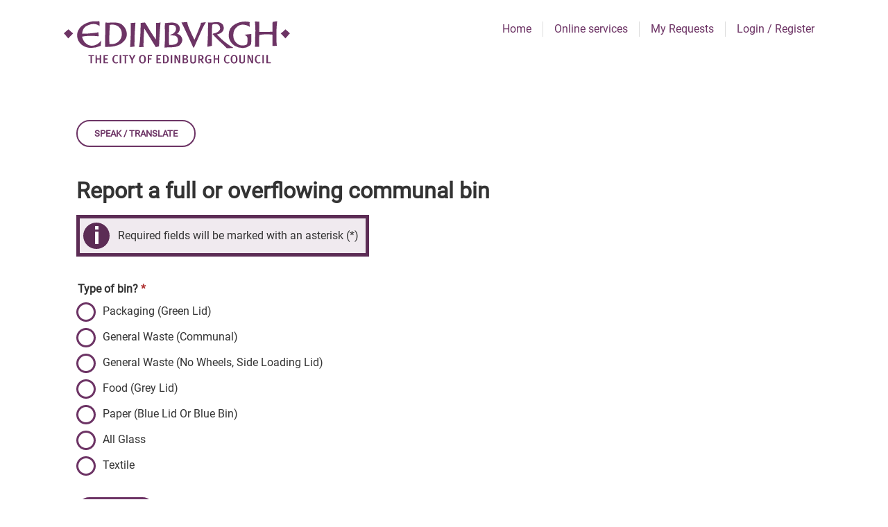

--- FILE ---
content_type: text/html;charset=UTF-8
request_url: https://webforms.edinburgh.gov.uk/site/portal/request/communal_bin
body_size: 45809
content:





<!DOCTYPE html>
<html lang="en">
<head>
    <meta charset="UTF-8">
    <meta content="width=device-width, initial-scale=1.0, user-scalable=1" name="viewport">
    <meta name="_csrf_token" content="xqOsJRzKKknyBj11mxgdNOQCP6yLMqT7ZJBf7Be3ef7eVUba9JKUFnmpS3jfY1kQ_TUpAIJjEs24UZfWVPM8iCHTHc7oZnbq"/>
    <meta name="_csrf_parametername" content="_csrf"/>
    <meta name="_csrf_headername" content="X-CSRF-TOKEN"/>
    

    <title>Report a full or overflowing communal bin</title>

    
        
            
                <!-- Form Resources -->
                



<link rel="stylesheet" href="https://edinburgh.form.uk.empro.verintcloudservices.com/dformresources/themes/layout.css" type="text/css" />
<link rel="stylesheet" href="https://edinburgh.form.uk.empro.verintcloudservices.com/dformresources/themes/jquery-ui.min.css" type="text/css" />
<link rel="stylesheet" href="https://edinburgh.form.uk.empro.verintcloudservices.com/dformresources/themes/common.css" type="text/css" />

<script src="https://edinburgh.form.uk.empro.verintcloudservices.com/dformresources/scripts/es5-shim.min.js"></script>
<script src="https://edinburgh.form.uk.empro.verintcloudservices.com/dformresources/scripts/es5-sham.min.js"></script>
<script src="https://edinburgh.form.uk.empro.verintcloudservices.com/dformresources/scripts/jquery.min.js"></script>
<script src="https://edinburgh.form.uk.empro.verintcloudservices.com/dformresources/scripts/jquery-ui.min.js"></script>


<!-- OFORM-142, library for sorting and filtering tables -->
<link rel="stylesheet" href="https://edinburgh.form.uk.empro.verintcloudservices.com/dformresources/themes/jquery.dataTables.min.css" type="text/css">
<script src="https://edinburgh.form.uk.empro.verintcloudservices.com/dformresources/scripts/jquery.dataTables.min.js"></script>

<!-- EMP-2686 Adding multiple selection for form tags -->
<link rel="stylesheet" href="https://edinburgh.form.uk.empro.verintcloudservices.com/dformresources/themes/select2.min.css" type="text/css">
<script src="https://edinburgh.form.uk.empro.verintcloudservices.com/dformresources/scripts/select2.min.js"></script>

<script src="https://edinburgh.form.uk.empro.verintcloudservices.com/dformresources/scripts/proj4.js"></script>
<script src="https://edinburgh.form.uk.empro.verintcloudservices.com/dformresources/scripts/api.js" type="text/javascript"></script>
<script src="https://edinburgh.form.uk.empro.verintcloudservices.com/dformresources/scripts/modernizr.js" type="text/javascript"></script>
<script src="https://edinburgh.form.uk.empro.verintcloudservices.com/dformresources/scripts/jquery.serializejson.js" type="text/javascript"></script>
<!-- The Iframe Transport is required for browsers without support for XHR file uploads--> 
<script src="https://edinburgh.form.uk.empro.verintcloudservices.com/dformresources/scripts/jquery.iframe-transport.js"></script>
<script src="https://edinburgh.form.uk.empro.verintcloudservices.com/dformresources/scripts/jquery.fileupload.js"></script>
<script src="https://edinburgh.form.uk.empro.verintcloudservices.com/dformresources/scripts/jquery.fileupload-process.js"></script>
<script src="https://edinburgh.form.uk.empro.verintcloudservices.com/dformresources/scripts/jquery.fileupload-validate.js"></script>
<script src="https://edinburgh.form.uk.empro.verintcloudservices.com/dformresources/scripts/jquery.history.js"></script>
<script src="https://edinburgh.form.uk.empro.verintcloudservices.com/dformresources/scripts/moment-with-locales.min.js"></script>
<script src="https://edinburgh.form.uk.empro.verintcloudservices.com/dformresources/scripts/moment-timezone-with-data.min.js"></script>


	<script src="https://maps.googleapis.com/maps/api/js?key=abc&libraries=places"></script>


	<script src='https://www.google.com/recaptcha/api.js?hl=en'></script>



	
		
			<link rel="stylesheet" href="https://js.arcgis.com/4.24/esri/themes/light/main.css">
			<script src="https://js.arcgis.com/4.24/" defer></script>
		
		
	



                <!-- Form VOF Resources -->
            
            
        
        
    

    <link rel="stylesheet" href="/portalresources/themes/jquery-ui.min.css" type="text/css"/>
    
    <link rel="stylesheet" href="/portalresources/themes/lerest.css" type="text/css"/>
    <link rel="stylesheet" href="/portalresources/themes/lerest-client.css" type="text/css"/>
    <!-- <link rel="stylesheet" href="/portalresources/themes/custom.css" type="text/css"/> -->

    <script src="https://cdnjs.cloudflare.com/ajax/libs/jQuery-linkify/2.1.9/linkify.min.js" type="text/javascript"></script>
	<script src="https://cdnjs.cloudflare.com/ajax/libs/jQuery-linkify/2.1.9/linkify-jquery.min.js" type="text/javascript"></script>

    <script src="/portalresources/scripts/lwss-custom.js" type="text/javascript"></script>
    <script src="/portalresources/scripts/validate.js" type="text/javascript"></script>
    <script src="/portalresources/scripts/tooltip.js" type="text/javascript"></script>
    <script src="/portalresources/scripts/progress.js" type="text/javascript"></script>
    <!-- <script src="/portalresources/scripts/custom.js" type="text/javascript"></script> -->
    <script src="/portalresources/scripts/lerest.js" type="text/javascript"></script>
    <script src="/portalresources/scripts/adl-launch-api.js" type="text/javascript"></script>
    <script src="https://cdn.jsdelivr.net/npm/dompurify@3.0.9/dist/purify.min.js"></script>

    
        <script type="text/javascript">
            VOF_FORM_URL = 'https://edinburgh.form.uk.empro.verintcloudservices.com/form/widget/';
        </script>
    

    <script type="text/javascript">
        var csrftoken = $("meta[name='_csrf_token']").attr("content");
        var csrfparameter = $("meta[name='_csrf_parametername']").attr("content");
        var csrfheader = $("meta[name='_csrf_headername']").attr("content");

        var filterDateLocale = {
            "datetime.long.format": "h:mma dddd, Do MMMM YYYY"
        }

        // TODO put moment js global settings here
        // e.g. jQuery.timeago.settings.strings = {	};
    </script>

    

</head>
<body>
	<input id="siteName" type="hidden" value="portal"/>
    <div class="page" id="request">
        
            
        
            
        
            
        
            
        
            
        
            
        
            
        
            
        
            
        
            
                
                


<div class="header">
	



<div class="area" id="HeaderAreaInSingleColumnNoNavigationTemplate">
	
	
	
		
			
			
			
				
				
					<div id="widget_Navigation" class="widget Navigation " >
						






<div class="menu" role="navigation" aria-label="Main menu">
	<div id="skip">
		<a href="#content" tabindex="0">Skip to main content</a>
	</div>
	<div class="menuButton">
		<!--noindex--><button id="menuButton">Menu</button><!--endnoindex-->
	</div>

	<ul class="menuList">
		
			
				<li><a href="/site/portal/home" tabindex="0" id="nav_home">
						Home
					</a>
				</li>
			
		
			
				<li><a href="/site/portal/services" tabindex="0" id="nav_services">
						Online services
					</a>
				</li>
			
		
			
				<li><a href="/site/portal/my-requests" tabindex="0" id="nav_my-requests">
						My Requests
					</a>
				</li>
			
		
			
		
			
		
			
		
			
		
			
		
			
		
			
		

		

		
			<li><a href="/site/portal/profile" tabindex="0" id="nav_login">
					Login / Register
				</a>
			</li>
		

	</ul>
	<br/>
</div>

					</div>
				
			
			
		
		
	
	
		
		
	

</div>
</div>
<div class="navigation">
	



<div class="area" id="NavigationAreaInSingleColumnTemplate">
	
	
	
		
		
	
	
		
			
			
			
				
				
					<div id="widget_RedirectProcessor" class="widget RedirectProcessor " >
						












    
    
        
    



	



	



	



		
		
		
			





<meta name="_csrf_token" content="YRz49SnA7N4ho6XyZB-VlCAWMky90H2XKktlFMil4j2Ea0D9USSZxRj52OkMlJLCBTKhoRcuH3SJ5Eu6Ei5QJa7EhA2wUnnI"/>
<meta name="_csrf_parametername" content="_csrf"/>
<meta name="_csrf_headername" content="X-CSRF-TOKEN"/>



<script charset="utf-8">
	var csrftoken = $("meta[name='_csrf_token']").attr("content");
	var csrfparameter = $("meta[name='_csrf_parametername']").attr("content");
	var csrfheader = $("meta[name='_csrf_headername']").attr("content");

	jQuery(document).ready(function($) {
	
		KDF.init({
			"params": {
				"wss":"true","lwssinline":"true","token":""
			},	
			"host":"https://edinburgh.form.uk.empro.verintcloudservices.com",
			"access":"citizen",
			"restapi":"https://edinburgh.form.uk.empro.verintcloudservices.com/api/",
			"name":"communal_bin",
			"action":"",
			"auto":true,
			"preview":false,
			"ref":"",
			"recaptcha":false,
			"recaptchakey":"abc",
			"arcgisversion":"4",
			"arcgisapikey":"tbd",
			"messages": {
				"completedMsg":"Form completed successfully. Please retain the following reference: ",
				"formSavedMsg":"Form saved successfully. Please retain the following reference: ",
				"formSavedSimpleMsg":"Form saved",
				"formCompleteMsg":"This form has been completed and cannot be submitted",
				"formReadonlyMsg":"This form is read only",
				"checkFormMsg":"Please check the form for errors",
				"systemUnavailableMsg":"There is a problem with the form, please try again later",
				"incorrectFileTypeMsg":"Incorrect file type selected. Please make sure your file has one of the following extensions:  	", 	
				"fileExistsMsg":"A file with this name already exists for this form",
				"incorrectFileSizeMsg":"File selected is too large",
				"notallowed":"You are not authorised to perform this action",
				"notAuthenticated":"Invalid authentication details provided",
				"locked":"Invalid authentication details provided more than 6 times, the form has been locked",
				"gisquery":"Enter a location",
				"historyPageNotViewableMsg":"The page you are trying to navigate to is not viewable",
				"historySessionCompletedMsg":"You can not navigate back, the form has been completed",
				"dtTableEmptyTable":"No data available in table",
				"dtTableInfo":"Showing _START_ to _END_ of _TOTAL_ records",
				"dtTableInfoEmpty":"Showing 0 to 0 of 0 records",
				"dtTableInfoFiltered":"(filtered from _MAX_ total records)",
				"dtTableLengthMenu":"Result per Page _MENU_",
				"dtTableLoadingRecords":"Loading...",
				"dtTableProcessing":"Processing...",
				"dtTableSearch":"Filter:",
				"dtTableZeroRecords":"No matching records found",
				"dtTablePaginateFirst":"First",
				"dtTablePaginateLast":"Last",
				"dtTablePaginateNext":"Next",
				"dtTablePaginatePrevious":"Previous",
				"fileInfected":"The file you tried to upload failed security checking. It will not be uploaded.",
				"fileInvalidType":"The file you tried to upload has the type that is not allowed. It will not be uploaded.",
				"clamavUnavailable":"Antivirus service is unavailable. Please try again later.",
				"fileUploadError":"There is a problem with uploading file. Please try again later.",
				"htmlInName":"File name contains HTML characters. It will not be uploaded.",
                "fileDeleteConfirm":"Are you sure you want to delete this file?",
                "noSearchCriteria":"No search criteria has been supplied. Please supply criteria and try again."
        	},
			"locale":"en",
			"dateformat":"DD/MM/YYYY",
			"datetimeformat":"ddd MMM DD YYYY HH:mm",
			"jq_dateformat":"dd/mm/yy",
			"html5_dateformat":"YYYY-MM-DD",
            "timeformat":"HH:mm",
            "timezone":"Europe/London",
			"csrftoken":"YRz49SnA7N4ho6XyZB-VlCAWMky90H2XKktlFMil4j2Ea0D9USSZxRj52OkMlJLCBTKhoRcuH3SJ5Eu6Ei5QJa7EhA2wUnnI",
			"csrfparameter":"_csrf",
			"csrfheader":"X-CSRF-TOKEN"			
		});
	});
	
</script>
<div id="dform_container" class="dform_citizen">
	<div id="dform_errorMessage" class="dform_error dform_message" role="alert"></div>
	<div id="dform_successMessage" class="dform_success dform_message" role="alert"></div>
	<div id="dform_warningMessage" class="dform_warning dform_message" role="alert"></div>
	<div id="dform_infoMessage" class="dform_info dform_message" role="alert"></div>	
	
	<div id="dform_home" style="display: none;">
	
		
	
		<h2>Start new</h2>
		
		<br/>
		
		<button id="dform_start">Start</button>
				
		<div style="clear:both;"></div><br/><hr/><br/>

		<h2>Resume existing</h2>	
		
		<div id="dform_resume_list"></div>
		<br/><br/>
		<form id="dform_resume" method="POST" novalidate="novalidate" AUTOCOMPLETE="off">
			<div>
				<label for="dform_ref_resume">Reference number</label>					
				<div>
					<div class="dform_validationMessage" style="display: none;">Please enter your reference number</div>
					<input type="text" class="dform_field_active" id="dform_ref_resume" name="ref" required="required" style="text-transform: uppercase" title="Please enter your reference number" value=""/>						
				</div>
			</div>
			<p>This will be the reference number you were given when you saved this form</p>
			
			<div>
				<label for="dform_password">Password</label>					
				<div>
					<div class="dform_validationMessage" style="display: none;">Please enter your password for the reference number above</div>
					<input type="password" class="dform_field_active" id="dform_password" name="password" required="required" title="Please enter your password for the reference number above" pattern="(?=.*\d)(?=.*[a-z])(?=.*[A-Z]).{6,}" AUTOCOMPLETE="off"/>						
				</div>
			</div>									
			<p>This is the password you gave when you started this form</p>
	
			<button type="submit">Resume</button>
		</form>		
		
		<br/><hr/><br/>
		<h2>View completed</h2>
		<div id="dform_view_list"></div>
	</div>	
	
	
	<div id="dform_controls" style="display: none;">
	
		<div class="container">
			<div class="six header1">				
				
			</div>
			<div id="dform_ref_display" style="display: none;" class="last six right header3">
				Reference: <span></span>
			</div>
		</div>	
	
		<div id="dform_control_buttons">
			<div id="skip">
				<a href="#dform_holder" tabindex="0">Skip to main content</a>
			</div>
			<ul>
				<li><a href="javascript:void(0);" id="dform_togglenav">Navigation on/off</a></li>				
				<li><a href="javascript:void(0);" id="dform_print">Print</a></li>
				<li><a href="javascript:void(0);" id="dform_check">Check</a></li>
				<li><a href="javascript:void(0);" id="dform_save">Save	</a></li>
				<li><a href="javascript:void(0);" id="dform_close">Close</a></li>
			</ul>	
		</div>	
		
		<div style="clear: both;">
			<div id="dform_password_entry" style="display: none;">					
				<h2>
					Please enter a password
				</h2>					
				<form id="dform_password_entry_form" AUTOCOMPLETE="off" novalidate="novalidate">
					<div class="container">		
						<div class="six">
							<label for="dform_password_save">Password</label>		
							<div>
								<div class="dform_validationMessage" style="display: none;">Please enter your new password, must be at least 6 characters long and contain 1 uppercase letter, 1 lowercase letter and 1 number</div>
								<input class="dform_field_active" type="password" id="dform_password_save" name="dform_password" title="Please enter your new password, must be at least 6 characters long and contain 1 uppercase letter, 1 lowercase letter and 1 number" required="required" pattern="(?=.*\d)(?=.*[a-z])(?=.*[A-Z]).{6,}" AUTOCOMPLETE="off"/>
							</div>
						</div>
						<div class="last six">			
							<label for="confPassword_save">Confirm password</label>	
							<div>
								<div class="dform_validationMessage" style="display: none;">Passwords do not match</div>
								<input class="dform_field_active" type="password" id="confPassword_save" name="confPassword" title="Passwords do not match" required="required" data-matches="dform_password_save" AUTOCOMPLETE="off"/>
							</div>
						</div>	
					</div>
					<div class="right">				
						<button type="button" id="dform_cancel_save">Cancel</button>
						<button type="submit" class="green">Save</button>						
					</div>							
				</form>		
			</div>
		</div>			
		<div id="dform_progressbar"></div>
		<div style="clear: both;"></div>
	</div>		
	<div id="dform_holder"></div>
	<div id="dform_lock" style="display: none;"></div>
	<div id="dform_lockMsg" style="display: none;" role="alert"></div>
	</div>
	
	<div style="clear:both;"></div><br/>
	
		
				
	
	


					</div>
				
			
			
		
		
	

</div>
</div>
<div id="content" class="content" role="main">
	<div class="contentInner">
	
		



	
	
	
	
	
	
	<div id="errorMessage" class="error"></div>
	
	
	<div id="successMessage" class="success"></div>
	
    	
	<div id="warningMessage" class="warning"></div>

    		
	<div id="infoMessage" class="info"></div>		


		



<div class="area" id="ContentAreaInSingleColumnNoNavigationTemplate">
	
	
	
		
		
	
	
		
		
	

</div>
	</div>
</div>
<div class="footer">
	



<div class="area" id="FooterAreaInSingleColumnNoNavigationTemplate">
	
	
	
		
		
	
	
		
		
	

</div>
</div>

            
        
    </div>

    <div id="lock" style="display: none;"></div>
    <div id="lockMsg" style="display: none;">
        <img width="220" height="19" src="/portalresources/content/ajax-loader.gif" alt="Loading"/>
    </div>

    




		
<div id="messaging" class="hidden">
	<input type="hidden" class="messagevalidationemail" value="Please enter a valid email."/>
	<input type="hidden" class="messagevalidationpassword" value="Passwords must be at least 6 characters long and contain 1 uppercase letter, 1 lowercase letter and 1 number."/>
	<input type="hidden" class="messagevalidationemailnomatch" value="Email addresses do not match."/>
	<input type="hidden" class="messagevalidationpasswordnomatch" value="Passwords do not match."/>
</div>


    <!-- Site Configuration Resources -->
    
        
            
                <script src="https://cdn.uk.empro.verintcloudservices.com/tenants/edinburgh/js/map.js" type="text/javascript"></script>
            
            
        
    
        
            
                <script src="https://cdn.uk.empro.verintcloudservices.com/tenants/edinburgh/js/style-4.js" type="text/javascript"></script>
            
            
        
    
        
            
                <script src="https://cdn.uk.empro.verintcloudservices.com/tenants/edinburgh/js/FullCalendar-5_10_2-main.js" type="text/javascript"></script>
            
            
        
    
        
            
            
                <link rel="stylesheet" href="https://cdn.uk.empro.verintcloudservices.com/tenants/edinburgh/css/style-4.css" type="text/css"/>
            
        
    
        
            
            
                <link rel="stylesheet" href="https://cdn.uk.empro.verintcloudservices.com/tenants/edinburgh/css/cpe.css" type="text/css"/>
            
        
    
        
            
            
                <link rel="stylesheet" href="https://cdn.uk.empro.verintcloudservices.com/tenants/edinburgh/css/FullCalendar-5_10_2-main.css" type="text/css"/>
            
        
    

    
        <script type="text/javascript">
            let edinburghLogo = 'https://www.edinburgh.gov.uk/site/dist/images/edinburgh-logo.svg';

  // Handle button click
    $('#button_but_deactivate_cpe').click(function () {
        window.location.href = "https://edinburgh.portal.uk.empro.verintcloudservices.com/site/portal/deactivate-account";
    });
    
    
    
$('body > div > div.header').css('background-image', 'url(' + edinburghLogo + ')');

$( document ).ready(function() {
    if (typeof median == 'undefined'){
        $('#button_but_deactivate_cpe').hide();
    } else if (typeof median != 'undefined'){
        $('#button_but_deactivate_cpe').show();
    }
    
    if(navigator.userAgent.indexOf('median') > -1) {
    $('#button_but_deactivate_cpe').show();
  }
    
});
        </script>
    

    
        <style type="text/css">
            /*To match edinburgh portal*/
ol,ul
{ display: block; 
list-style-type: disc; 
margin-block-start: 1em; 
margin-block-end: 1em; 
margin-inline-start: 0px; 
margin-inline-end: 0px; 
padding-inline-start: 40px }

@font-face {
  font-family: 'Roboto';
  font-style: normal;
  font-weight: 400;
  src: local('Roboto'), local('Roboto-Regular'), url(https://fonts.gstatic.com/s/roboto/v19/KFOmCnqEu92Fr1Mu7GxKOzY.woff2) format('woff2');
  unicode-range: U+0100-024F, U+0259, U+1E00-1EFF, U+2020, U+20A0-20AB, U+20AD-20CF, U+2113, U+2C60-2C7F, U+A720-A7FF;
}
@font-face {
  font-family: 'Roboto';
  font-style: normal;
  font-weight: 400;
  src: local('Roboto'), local('Roboto-Regular'), url(https://fonts.gstatic.com/s/roboto/v19/KFOmCnqEu92Fr1Mu4mxK.woff2) format('woff2');
  unicode-range: U+0000-00FF, U+0131, U+0152-0153, U+02BB-02BC, U+02C6, U+02DA, U+02DC, U+2000-206F, U+2074, U+20AC, U+2122, U+2191, U+2193, U+2212, U+2215, U+FEFF, U+FFFD;
}

.page button,
.page input,
.page select,
.page textarea,
.page a,
.page .buttonLink,
.page p,
.page div,
.page label,
.page legend {
  font-family: "Roboto", sans-serif;
  color: #333;
}

html,
body .page {
  font-family: "Roboto", sans-serif;
}

.page a {
  color: #6d3465;
}
.page a:hover,
.page a:focus {
  color: #5c2c55;
  outline: none;
  text-shadow: 1px 0 0 #5c2c55;
}
.page a,
.page a:visited {
  text-decoration-style: initial;
  text-decoration-color: initial;
}
.page a:visited {
  color: #32864c;
}
/*.page .menu {
  max-width: 60%;
}*/
.page .menu > .menuList > li {
  font-size: 1rem;
  color: #333;
}
.page .menu > .menuList > li > a {
  text-decoration: none;
  text-decoration-line: none;
}

.page .menu > .menuList > li > a:hover,
.page .menu > .menuList > li > a:focus {
  outline: none;
  text-shadow: 1px 0 0 #5c2c55;
}

.page .header {
  background-image: url("https://www.edinburgh.gov.uk/site/dist/images/edinburgh-logo.svg");
  background-size: 30%;
 /* height: 62px;*/
  border-bottom: unset;
}

#logo {
  background-image: url("https://beta.edinburgh.gov.uk/site/dist/images/edinburgh-logo.png");
  background-size: 30%;
  background-repeat:no-repeat;
  height: 90px;
  display: block;
  margin: 0 auto;
  text-indent: -9999px;
}


.page .header1,
.page .header2,
.page .header3,
.page .header4 {
  font-family: "Roboto", sans-serif;
  color: #333;
  text-transform: none;
}

.page .header1 {
  letter-spacing: -0.075em;
  line-height: 0.9;
  margin: 0 0 0.5em;
  font-size: 2.75rem;
  font-weight: 700;
}

.page .le-content .le-header,
.page .le-content .le-profile-header,
.page .le-content .le-request-header {
  line-height: 18px;
  padding: 0 0 12px 0;
  color: #333;
  font-size: 20px;
}
.page .le-content .le-request-title,
.page .page .le-content .le-history-list .le-request-text {
  color: #6d3465;
}

html, button, input, select, textarea, a, .buttonLink, p, div, label, legend {
    font-family: "Roboto", sans-serif !important;
}
.menu>ul>li>a {
    border-left:unset;
    color: #6d3465;
}
.menu>ul>li {
    border-left: 1px solid #DDD;
}
.menu>ul>li:first-child {
    border-left: unset;
}

#skip a
{
position:absolute;
left:-10000px;
top:auto;
width:1px;
height:1px;
overflow:hidden;
}
 
#skip a:focus
{
position:static;
width:auto;
height:auto;
}



/*import custom.css*/
@font-face {
	font-family: 'SpartaIcons';
	font-style: normal;
	font-weight: all;
	src: url('/portalresources/themes/fonts/SpartaIcons/spartaicons-webfont.eot');
	src: url('/portalresources/themes/fonts/SpartaIcons/spartaicons-webfont.eot') format('embedded-opentype'),
		 url('/portalresources/themes/fonts/SpartaIcons/spartaicons-webfont.woff') format("woff");
}

@import "jquery-ui.custom.css";

html,button,input,select,textarea,a,.buttonLink,p,div,label,legend {
	font-family: "Open sans", "Helvetica Neue", "HelveticaNeue", Helvetica, Arial, sans-serif;
	color: #555;
	font-weight: normal;
	font-smooth: always;
	-webkit-font-smoothing: antialiased;
	font-smoothing: antialiased;
	text-shadow: 1px 1px 1px rgba(0, 0, 0, 0.004);
	outline: none;
}

html {
  overflow-y: scroll;
}

body {
	background-color: #ffffff;
	margin: 0;
	font-size: 14px;
	line-height: 1.6;
}

button,input,select,textarea {
	font-size: 100%;
	margin: 0;
	vertical-align: baseline;
	*vertical-align: middle
}

textarea {
	overflow: auto;
	vertical-align: top;
	resize: vertical
}

a {
	color: #0078CF;
	cursor: pointer;
	text-decoration: none;
	transition: color 0.2s ease;
	-moz-transition: color 0.2s ease;
	-webkit-transition: color 0.2s ease;
	-o-transition: color 0.2s ease;
}

a:hover, a:focus{
    color: #000;
	text-decoration: underline;
}

iframe {
	border: 0px;
}

.header1 {
	font-size: 4.1em;
	letter-spacing: -0.075em;
	text-transform: uppercase;
	line-height: 0.9;
	color: #1D91CA;
	margin: 0 0 0.5em;
	font-weight: normal;
}

.header2 {
	font-size: 1.8em;
	margin: 0 0 20px;
	letter-spacing: -0.05em;
	text-transform: uppercase;
	color: #097db6;
	line-height: 1;
    font-weight: normal;
}

.header3 {
	font-size: 1.2em;
	margin: 0;
	color: #097db6;
	font-weight: normal;
}

.header3:focus{
	text-decoration: underline;
}

.header4 {
	font-size: 1.4em;
	color: #1D91CA;
	font-weight: normal;
}

.header5 {
	font-size: 1.2em;
	margin: 0;
	color: #097db6;
	font-weight: normal;
}

.header6 {
	font-size: 1em;
	margin-bottom: 2px;
	font-weight: 700;
	color: #1D91CA;
}

h1 a,h2 a,h3 a,h4 a,h5 a,h6 a {
	color: #1D91CA;
	text-decoration: none;
}

h1 a:hover,h2 a:hover,h3 a:hover,h4 a:hover,h5 a:hover,h6 a:hover {
	color: #1D91CA;
	text-decoration: underline;
}

ul,ol {
	list-style: none;
	list-style-image: none;
	margin: 0;
	padding: 0;
}

.label,label {
	display: inline-block;
	margin-bottom: 1em;
	font-weight: 700;
	vertical-align: top;
	width: 200px;
}

form input, form select, form textarea {
 display: block;
 border: 1px solid #DDD;
 margin-bottom: 0.5em;
 color: #777;
 font-size: 1em;
 padding: 0.5em;
 width: 100%;
 max-width: 350px;
 /* max-width: 80%; */
 -webkit-box-sizing: border-box;
 -moz-box-sizing: border-box;
 -ms-box-sizing: border-box;
 box-sizing: border-box;
 *behavior: url(/js/boxsizing.htc);
}

input[type="radio"]{
 width: inherit;
}

input[type="radio"]:focus{
	outline: 1px lightgray solid;
}

form select {
	padding-left: 0.25em;
}

select:focus {
	border-color: black;
}

.button,input[type="file"],button,.toggle-title {
	color: #666;
	padding: 0.6em 1.2em;
	border: solid 1px #ddd;
	cursor: pointer;
	-webkit-border-radius: 2px;
	-khtml-border-radius: 2px;
	border-radius: 2px;
	-webkit-transition: 0.2s linear all;
	transition: 0.2s linear all;
	margin-bottom: 1px;
	width: auto;
}

.button:focus,input[type="file"]:focus,button:focus,.toggle-title:focus
	{
	color: #333;
	border-color: #505050;
	background: #efefef; /* Old browsers */
	background: -webkit-gradient(linear, left top, left bottom, color-stop(0%, #f6f6f6),
		color-stop(100%, #efefef) ); /* Chrome,Safari4+ */
	background: -webkit-linear-gradient(top, #f6f6f6 0%, #efefef 100%);
	/* Chrome10+,Safari5.1+ */
	background: linear-gradient(to bottom, #f6f6f6 0%, #efefef 100%);
	/* W3C */
}

.button,input[type="submit"],button,.toggle-title {
	color: #666;
	font-size: 1.1em;
	font-weight: normal;
	padding: 0.6em 1.2em;
	text-shadow: 0 1px 0 #fff;
	border: solid 1px #ddd;
	text-decoration: none;
	cursor: pointer;
	background: #efefef; /* Old browsers */
	background: -moz-linear-gradient(top, #f6f6f6 0%, #efefef 100%);
	/* FF3.6+ */
	background: -webkit-gradient(linear, left top, left bottom, color-stop(0%, #f6f6f6),
		color-stop(100%, #efefef) ); /* Chrome,Safari4+ */
	background: -webkit-linear-gradient(top, #f6f6f6 0%, #efefef 100%);
	/* Chrome10+,Safari5.1+ */
	background: -o-linear-gradient(top, #f6f6f6 0%, #efefef 100%);
	/* Opera 11.10+ */
	background: -ms-linear-gradient(top, #f6f6f6 0%, #efefef 100%);
	/* IE10+ */
	background: linear-gradient(to bottom, #f6f6f6 0%, #efefef 100%);
	/* W3C */
	-webkit-border-radius: 2px;
	-moz-border-radius: 2px;
	-o-border-radius: 2px;
	-ms-border-radius: 2px;
	-khtml-border-radius: 2px;
	border-radius: 2px;
	-webkit-transition: 0.2s linear all;
	-moz-transition: 0.2s linear all;
	-ms-transition: 0.2s linear all;
	-o-transition: 0.2s linear all;
	transition: 0.2s linear all;
	margin-bottom: 1px;
	width: auto;
}

.button:hover,input[type="submit"]:hover,button:hover,.toggle-title:hover
	{
	color: #333;
	text-decoration: none;
	border-color: #BBB;
	-moz-box-shadow: 0 1px 2px rgba(0, 0, 0, 0.1);
	-webkit-box-shadow: 0 1px 2px rgba(0, 0, 0, 0.1);
	box-shadow: 0 1px 2px rgba(0, 0, 0, 0.1);
	background: 0 100%;
}

.button:focus,input[type="submit"]:focus,button:focus,.toggle-title:focus
	{
	color: #333;
	border-color: #505050;
	text-decoration: underline;
}

.button:active,input[type="submit"]:active,button:active,.toggle-title:active
	{
	color: #000;
	background: #F5F5F5;
	border-color: #444;
	position: relative;
	top: 1px;
}

a.button {
	padding: 0.5em 1.2em;
}

.ServiceRequestFilter {
	margin-bottom: 20px;
}

.serviceListMenu {
	float: left;
	width: 28%;
	padding-bottom: 20px;
}

.serviceList {
	float: right;
	width: 68%;
}

.serviceListMenu>ul>li>div>a {
	font-size: 1.2em;
	margin: 8px 0;
}

.serviceListMenu>ul>li>a:after {
	font-weight: bold;
}

.serviceNavigationAnchor {
	border-bottom: 1px solid #DDDDDD;
	margin-bottom: 20px;
	margin-top: 20px;
}

.serviceNavigationTransparent {
	opacity: 0.2;
}

.underline {
    border-bottom: 1px solid #DDD;
    margin-bottom: 1em;
}

.PopularServiceCollection {
	border-top: 1px solid #DDD;
	padding-top: 1em;
}

.PopularServiceCollection>a {
	float: right;
}

.popularServiceListTable {
	display: table;
	width: 100%;
}


.popularServiceListTable > div {
	display: table-row;
}

.popularServiceListTable > div > div {
	display: table-cell;
	padding:1%;
	margin-top: 0em;
}

.popularServiceListTable > div > div:nth-child(4) {  
	border: 1px solid red;
	display: block;
	float: none;
}

.popularHeader {
	border-top: 1px solid #DDD;
	padding-top: 0.5em;
	margin-top: 0.5em;
	margin-bottom: 0em;
	clear: left;
}

.popularHeaderLink {
	float: right;
	padding-top: 1em;
	clear: left;
}



.MyServiceRequest .list>li>div {
	display: block;
	color: #999;
	text-decoration: none;
	/* margin-bottom: 5px; */
	border: 1px solid #ddd;
	background-color: #fcfcfc;
	text-shadow: 0 1px 0 #fff;
	background: #efefef; /* Old browsers */
	background: -moz-linear-gradient(top, #f6f6f6 0%, #efefef 100%);
	/* FF3.6+ */
	background: -webkit-gradient(linear, left top, left bottom, color-stop(0%, #f6f6f6),
		color-stop(100%, #efefef) ); /* Chrome,Safari4+ */
	background: -webkit-linear-gradient(top, #f6f6f6 0%, #efefef 100%);
	/* Chrome10+,Safari5.1+ */
	background: -o-linear-gradient(top, #f6f6f6 0%, #efefef 100%);
	/* Opera 11.10+ */
	background: -ms-linear-gradient(top, #f6f6f6 0%, #efefef 100%);
	/* IE10+ */
	background: linear-gradient(to bottom, #f6f6f6 0%, #efefef 100%);
	/* W3C */
	-webkit-transition: 0.2s linear all;
	-moz-transition: 0.2s linear all;
	-ms-transition: 0.2s linear all;
	-o-transition: 0.2s linear all;
	transition: 0.2s linear all;
	padding: 10px;
}
.MyServiceRequest>div>div {
	color: #999;
}
.MyServiceRequest .list> {
	padding: 3px;
}
.MyServiceRequest .list>li>div:hover{
	color: #333;
	text-decoration: none;
	border-color: #BBB;
	background: 0 100%;
	-moz-box-shadow: 0 1px 2px rgba(0, 0, 0, 0.1);
	-webkit-box-shadow: 0 1px 2px rgba(0, 0, 0, 0.1);
	box-shadow: 0 1px 2px rgba(0, 0, 0, 0.1);
}

.MyServiceRequest .list>li>div.statopen {
	border-left: solid 5px #DC6D6B;
}

.MyServiceRequest .list>li>div.statclosed {
	border-left: solid 5px #0B9B4C;
}

.MyServiceRequest .list>li>span.status {
	display: none;
}

.pagination li {
  display:inline-block;
  padding:5px;
}

.right {
	text-align: right;
}

.floatRight {
	float: right;
}
.dark {
	color: #333;
}

#nav_logout button {
	background: none;
    border: none;
    font-weight: 500;
    cursor: pointer;
	color: #245b8e;
	padding: 0;
	font-size: 1em;
}
#nav_logout button:hover {
	text-decoration: underline;
	box-shadow: none;
}

#profileAccordian>div>div {
	border: solid 1px #DDD;
	padding: 20px;
	margin: 10px;
}

div.Login, .RegisterUserFragment {
	display: inline-block;
	width: 100%;
}

.menu {
	float: right;
	max-width: 70%;
}

.menu>ul {
	list-style-type:none;
	margin:0;
	padding:0;
	overflow:hidden;
}

.menu>ul>li {
	float:left;	
}

.menu>ul>li {
	display: block;
	margin: 3px 0;
	padding: 0 1em;
	border-left: 1px solid #DDD;
	line-height: 22px;
	color: #555;
}

.page {
	background-color: #ffffff;
	width: 90%;
	margin: 2em auto;
	max-width: 1100px;
	min-width: 300px;
}

.header {
	border-bottom: 1px solid #DDD;
	padding-bottom: 1em;
	margin-bottom: 1.5em;
	background-image: url('../content/logo.png'); 
	background-repeat:no-repeat;
	min-height: 90px;
}

.content {
	background-color: #ffffff;	
	margin-left: 10px;
	margin-right: 10px;
	clear: both;
}
.contentInner{
	display: inline-block;
	width: 100%;
}
.footer{
	border-top: 3px solid #ffffff;
	padding-top: 2em;
	padding-bottom: 2em;
	margin-top: 1em;
}

fieldset {
    border: 1px solid #aaaaaa;
    margin: 10px;
    padding:10px;
	-moz-border-radius: 5px;
	border-radius: 5px;    
}

.info, .success, .warning, .error {
    border: 1px solid;
    margin: 10px 0px 20px 0px;
    padding:10px 10px 10px 10px;
	-moz-border-radius: 5px;
	border-radius: 5px;    
    display: none;
}

.info {
    color: #00529B;
    background-color: #BDE5F8;
}
.success {
    color: #4F8A10;
    background-color: #DFF2BF;
}
.warning {
    color: #9F6000;
    background-color: #FEEFB3;
}
.error {
    color: #D8000C;
    background-color: #FFBABA;
}

div.area#ContentAreaInSingleColumnNoNavigationTemplate
{ 
	height:50%; 
}

#lock
{
    display: none;
    z-index: 1001;
    position: fixed;
    bottom: 0px;
    left: 0px;
    height: 100%;
    width: 100%;
    background-color: #000000;
    filter: alpha(Opacity=10);
    opacity:0.1;
    padding-top: 0px;
    font-weight: bold;
}

#lockMsg {
    z-index: 2000;
    position: fixed;
    bottom: 0px;
    right: 0px;
    padding: 2px;
    width: 100%;
    text-align: center;
}

.formError {
	outline: 1px solid red;	
}

.ui-tooltip {
    background: #666;
    color: white;
    border: none;
    padding: 0;
    opacity: 1;
}

.ui-tooltip-content {
    position: relative;
    padding: 1em;
    color: white;    
}

#menuButton {
	display: none; 
}

#status {
	display: none;
}

#requestDetailsAccordion li {
	float: left;
	padding: 10px;
}

.hiddenHelp {
	display: none;
}

/* override eform styling if necessary */
.lblTopicHeading {
	color: #1D91CA;
	text-transform: initial;
}
.lblTitleHeading {
	color: #1D91CA;
	text-transform: initial;
}

div.knowledge {
	position: fixed;
	bottom: 0;
	right: 0;
	height: 100%;
	width: 33%;
	margin: 0;
	padding: 0;
	border: 1px solid #aaaaaa;
	-webkit-border-radius: 5px;
	-moz-border-radius: 5px;
	-o-border-radius: 5px;
	-ms-border-radius: 5px;
	-khtml-border-radius: 5px;
	border-radius: 5px;
	background: #fafafa;
	display: none;
	z-index: 99;
}

.kmpro_header {
	text-align: right;
	background: #f3f3f3;
	padding-right: 10px;
	padding-top: 10px;
	height: 30px;
}

.knowledge-iframe iframe{
	width: 100%;
	height: 95%;
}
.knowledge-iframe{
	position: relative;
	width: 100%;
	height: 100%;
}
.contextClose {
	float: right;
	margin-top: -8px;
}
.icon-Delete:before {
	transform: scale(0.5);
	float: right;
	content: url('/portalresources/content/Delete.svg');
}

#startKnowledgeButton {
	float: right;
	padding-right: 15px;
}


@media only screen
and (min-width : 769px) {

	.menuList {
		display: block !important;
		background-color: #ffffff;
	}
}

@media only screen
and (max-width : 768px) {

	.page {
		width: auto;
		margin: 10px 2px;
	}
	
	.header {
		background-position: 10px 0px;
		padding-bottom: 0px;
		margin-bottom: 0px;		
		height: auto;
	}	
	
	#menuButton {
		display: block;
		width: 100%;
		float: none;
	}
	
	.menuButton {
		text-align: right;
	}	

	.menuList {
		display: none;
	}
	
	.menu {
		float: none;
		max-width: 100%;
	}			
	
	.header .menu {
		padding-top: 90px;
	}	
	
	.menu>ul>li {
		float:none;	
		border-top: solid 1px #DDD;
		padding: 5px;
	}	
	
	.menu ul li a {
		border-left: 0px;
	}
	
	.content {
		padding-bottom: 10px;
		padding-top: 20px;
		padding-left: 2px;
		padding-right: 2px;
		margin-left: 2px;
		margin-right: 2px;
	}
	
	.popularServiceListTable > div {
		display: block;
	}

	.popularServiceListTable > div > div {
		display: block;
		padding:1%;
		margin-top: 0em;
	}	

	.serviceListMenu {
		float: none;
		width: auto;
	}

	.serviceList {
		float: none;
		width: auto;
	}
	
	#requestDetailsAccordion li {
		float: none;
		padding: 3px;
	}

	div.knowledge {
		width: 100%;
		margin: 0px;
	}
}

/* Funnelback */
#widget_Funnelback .fnlb_result {
    margin-bottom: 10px;
}
#widget_Funnelback div[data-type="funnelback"] {
    width: 100%;
    max-width: 600px;
    margin-bottom: 30px;
}
#widget_Funnelback .fnlb_search_results {
    margin-top: 15px;
}
#widget_Funnelback .fnbl_locked .fnlb_search_results {
    filter: alpha(Opacity=50);
    opacity: 0.5;
}
#widget_Funnelback .fnlb_search {
    display: inline-block;
    padding: 0.7em;
    width: 80%;
    margin: 0;
}
#widget_Funnelback .fnlb_search_but {
    color: #d9eef7;
    border: solid 1px #0076a3;
    background: #0095cd;
    /* Old browsers */

    background: -moz-linear-gradient(top, #00adee 0%, #0078a5 100%);
    /* FF3.6+ */

    background: -webkit-gradient(linear, left top, left bottom, color-stop(0%, #00adee), color-stop(100%, #0078a5));
    /* Chrome,Safari4+ */

    background: -webkit-linear-gradient(top, #00adee 0%, #0078a5 100%);
    /* Chrome10+,Safari5.1+ */

    background: -o-linear-gradient(top, #00adee 0%, #0078a5 100%);
    /* Opera 11.10+ */

    background: -ms-linear-gradient(top, #00adee 0%, #0078a5 100%);
    /* IE10+ */

    background: linear-gradient(to bottom, #00adee 0%, #0078a5 100%);
    /* W3C */

    filter: progid: DXImageTransform.Microsoft.gradient( startColorstr='#7db72f', endColorstr='#0078a5', GradientType=0);
    /* IE6-9 */
}
#widget_Funnelback .fnlb_search_but:hover,
#widget_Funnelback .fnlb_search_but:focus,
#widget_Funnelback .fnlb_search_but:active {
    color: #d9eef7;
    border: solid 1px #0076a3;
    background: #0095cd;
    /* Old browsers */

    background: -moz-linear-gradient(top, #00adee 0%, #0078a5 100%);
    /* FF3.6+ */

    background: -webkit-gradient(linear, left top, left bottom, color-stop(0%, #00adee), color-stop(100%, #0078a5));
    /* Chrome,Safari4+ */

    background: -webkit-linear-gradient(top, #00adee 0%, #0078a5 100%);
    /* Chrome10+,Safari5.1+ */

    background: -o-linear-gradient(top, #00adee 0%, #0078a5 100%);
    /* Opera 11.10+ */

    background: -ms-linear-gradient(top, #00adee 0%, #0078a5 100%);
    /* IE10+ */

    background: linear-gradient(to bottom, #00adee 0%, #0078a5 100%);
    /* W3C */

    filter: progid: DXImageTransform.Microsoft.gradient( startColorstr='#7db72f', endColorstr='#0078a5', GradientType=0);
    /* IE6-9 */
}
#widget_Funnelback .fnlb_title {
    font-size: 1.3em;
    color: #000;
	font-weight: normal;
}
#widget_Funnelback .fnlb_summary {
    color: #585859;
    font-style: italic;
}
#widget_Funnelback .fnlb_paging span {
    font-style: italic;
    margin-left: 10px;
	margin-top: 10px;
    padding: 0.2em 0.4em;
    -webkit-border-radius: 5px;
    -moz-border-radius: 5px;
    -o-border-radius: 5px;
    -ms-border-radius: 5px;
    -khtml-border-radius: 5px;
    border-radius: 5px;
	width:auto;
	display: inline-block;
}
#widget_Funnelback .fnlb_paging_active {
    color: #d7d7d7;
    border: solid 1px #333;
    background: #333;
    background: -moz-linear-gradient(top, #666666 0%, #000000 100%);
    background: -webkit-gradient(linear, left top, left bottom, color-stop(0%, #666666), color-stop(100%, #000000));
    background: -webkit-linear-gradient(top, #666666 0%, #000000 100%);
    background: -o-linear-gradient(top, #666666 0%, #000000 100%);
    background: -ms-linear-gradient(top, #666666 0%, #000000 100%);
    background: linear-gradient(to bottom, #666666 0%, #000000 100%);
    filter: progid: DXImageTransform.Microsoft.gradient( startColorstr='#666666', endColorstr='#000000', GradientType=0);
    cursor: pointer;
}
#widget_Funnelback .fnlb_paging_disabled {
    color: gray;
    border: solid 1px #b7b7b7;
    background: #fff;
    background: -moz-linear-gradient(top, #fff 0%, #ededed 100%);
    background: -webkit-gradient(linear, left top, left bottom, color-stop(0%, #fff), color-stop(100%, #ededed));
    background: -webkit-linear-gradient(top, #fff 0%, #ededed 100%);
    background: -o-linear-gradient(top, #fff 0%, #ededed 100%);
    background: -ms-linear-gradient(top, #fff 0%, #ededed 100%);
    background: linear-gradient(to bottom, #fff 0%, #ededed 100%);
    filter: progid: DXImageTransform.Microsoft.gradient( startColorstr='#fff', endColorstr='#ededed', GradientType=0);
}
#widget_Funnelback .fnlb_popup {
    box-shadow: 5px 5px 5px #888888;
    border: solid 1px #aaa;
    background-color: #fff;
    position: fixed;
    left: 10px;
    top: 10px;
    z-index: 2000;
    display: none;
    padding: 5px;
}
#widget_Funnelback .fnlb_popup iframe {
    border: none;
}
#widget_Funnelback .fnlb_suggestions {
    display: none;
    background: #fff;
    width: 80%;
    max-width: 600px;
    padding: 10px;
    box-shadow: 5px 5px 5px #888888;
    border: solid 1px #aaa;
}
#widget_Funnelback .fnlb_suggestions span {
    cursor: pointer;
    display: block;
}
#widget_Funnelback .fnlb_newwindow {
    font-family: SpartaIcons;
    margin-left: 10px;
    text-decoration: none;
}
#widget_Funnelback .fnlb_newwindow, #widget_Funnelback .fnlb_search_icon, #widget_Funnelback .fnlb_close {
    font-family: SpartaIcons;
    text-decoration: none;
}
#widget_Funnelback .fnlb_search_icon {
    vertical-align: middle;
}
#widget_Funnelback .fnlb_newwindow {
    margin-left: 10px;
}
#widget_Funnelback .fnlb_close {
    padding: 10px;
    cursor: pointer;
}
#widget_Funnelback .otom_delete {
	font-family: SpartaIcons;
    cursor: pointer;
	float: right;
    font-size: 18px;
    margin-top: -5px;
    margin-right: 2px;
}
#widget_Funnelback .icon {
	font-family: SpartaIcons;
	margin-right: 5px;
}

#article .articleHeader {
	position: sticky;
	top: 0;
	background: #fff;
	padding: 16px 16px 16px 10px;
	border-bottom: 1px solid #ddd;
	z-index: 1;
}

#article #title {
	font-size: 20px;
	line-height: 18px;
	text-decoration: none !important;
	padding-right: 80px;
	color: #000;
	vertical-align: text-bottom;
	font-weight: 500 !important;
}

#article #tags {
	background: #fff;
	margin: 0;
	padding: 0;
	line-height: normal;
}

#article #tags .title {
	font-size: 14px !important;
	margin: 0 0 4px 0 !important;
	text-transform: uppercase;
	padding: 16px 16px 1px 16px;
	color: #0099cc;
	background-color: rgba(255, 255, 255, 0.9);
	position: sticky;
	top: 96px;
}
#article .articleContent img {
	float: none !important;
}

#article .markup {
	padding: 1px 16px 8px 16px;
}

#article #form {
    padding: 1px 16px 8px 16px;
}

#article .articleContent {
    padding: 1px 16px 8px 16px;
}

#article #form .button {
	font-weight: normal;
	background: #097DB6;
	color: #fff;
	text-decoration: none;
}
#article #form .button:hover {
	background: #097DB6;
}

#article .tag {
	background: #DCF1F9;
	color: #000303;
	display: inline-block;
	line-height: 24px;
	margin: 4px 8px 4px 0;
	padding: 0 24px 0 8px;
	position: relative;
	font-size: 14px;
	border: 1px solid #000303;
	border-radius: 0px;
	word-break: break-word;
}

#article .tag::before {
	background: #fff none repeat scroll 0 0;
	border: 1px solid #000303;
	border-radius: 20px;
	content: "";
	display: inline-block;
	height: 8px;
	position: absolute;
	right: 8px;
	top: 8px;
	width: 8px;
	z-index: 1;
}

.inlineServiceList {
	display: inline-block;
}

#skip a {
	position:absolute;
	left:-10000px;
	top:auto;
	width:1px;
	height:1px;
	overflow:hidden;
}

#skip a:focus {
	position:static;
	width:auto;
	height:auto;
}

[id] {
	scroll-margin-top: 150px;
}

.page div:focus, .page a:focus, .page li:focus, .page button:focus {
	outline: 2px solid #3395ff;
	outline-offset: 4px;
	position: relative;
	border-radius: 0;
	transition: none;
}

input[type=search]:focus {
	box-shadow: 0 0 5px #3395ff;
	border-color: #3395ff;
}

        </style>
    
    <!-- END Site Configuration Resources -->
</body>
</html>


--- FILE ---
content_type: text/css
request_url: https://edinburgh.form.uk.empro.verintcloudservices.com/dformresources/themes/layout.css
body_size: 2569
content:
#dform_container .container {
	width: 100%;
    clear: both;
}
#dform_container .container > .one,
#dform_container .container > .two,
#dform_container .container > .three,
#dform_container .container > .four,
#dform_container .container > .five,
#dform_container .container > .six,
#dform_container .container > .seven,
#dform_container .container > .eight,
#dform_container .container > .nine,
#dform_container .container > .ten,
#dform_container .container > .eleven {
    margin-right: 3.8%;
    float: left;
    min-height: 1px;
}
#dform_container .container > .none {
    width: 0%;
}
#dform_container .container > .one {
    width: 4.85%;
}
#dform_container .container > .two {
    width: 13.45%;
}
#dform_container .container > .three {
    width: 22.05%;
}
#dform_container .container > .four {
    width: 30.75%;
}
#dform_container .container > .five {
    width: 39.45%;
}
#dform_container .container > .six {
    width: 48%;
}
#dform_container .container > .seven {
    width: 56.75%;
}
#dform_container .container > .eight {
    width: 65.4%;
}
#dform_container .container > .nine {
    width: 74.05%;
}
#dform_container .container > .ten {
    width: 82.7%;
}
#dform_container .container > .eleven {
    width: 91.35%;
}
#dform_container .container > .twelve {
    width: 100%;
    float: left;
}
#dform_container .container > .last {
    margin-right: 0px;
}


/* Mobile */

@media handheld,
only screen and (max-width: 768px) {
	#dform_container .container {
        width: 100%;
        min-width: 0;
        margin-left: 0px;
        margin-right: 0px;
        padding-left: 0px;
        padding-right: 0px;
    }
    #dform_container .container > .none,
    #dform_container .container > .one,
    #dform_container .container > .two,
    #dform_container .container > .three,
    #dform_container .container > .four,
    #dform_container .container > .five,
    #dform_container .container > .six,
    #dform_container .container > .seven,
    #dform_container .container > .eight,
    #dform_container .container > .nine,
    #dform_container .container > .ten,
    #dform_container .container > .eleven,
    #dform_container .container > .twelve {
        width: auto;
        float: none;
        margin-left: 0px;
        margin-right: 0px;
        padding-left: 0px;
        padding-right: 0px;
    }
}

--- FILE ---
content_type: text/css
request_url: https://edinburgh.form.uk.empro.verintcloudservices.com/dformresources/themes/common.css
body_size: 48453
content:
@font-face {
    font-family: 'SpartaIcons';
    font-style: normal;
    font-weight: all;
    src: url('/dformresources/themes/fonts/SpartaIcons/spartaicons-webfont.eot');
    src: url('/dformresources/themes/fonts/SpartaIcons/spartaicons-webfont.eot') format('embedded-opentype'),
         url('/dformresources/themes/fonts/SpartaIcons/spartaicons-webfont.woff') format("woff");
}
@font-face {
    font-family: 'OpenSans';
    src: url('/dformresources/themes/fonts/OpenSans/OpenSans-Semibold-webfont.eot');
    src: url('/dformresources/themes/fonts/OpenSans/OpenSans-Semibold-webfont.eot?#iefix') format('embedded-opentype'),
         url('/dformresources/themes/fonts/OpenSans/OpenSans-Semibold-webfont.woff') format('woff'),
         url('/dformresources/themes/fonts/OpenSans/OpenSans-Semibold-webfont.ttf') format('truetype'),
         url('/dformresources/themes/fonts/OpenSans/OpenSans-Semibold-webfont.svg#open_sanssemibold') format('svg');
    font-weight: 500;
    font-style: normal;
}
#dform_container, .select2-container {
    font-family: "Open sans", "Helvetica Neue", "HelveticaNeue", Helvetica, Arial, sans-serif;
    padding: 20px;
    background-color: #ffffff;
    margin: 0;
    font-size: 14px;
    line-height: 1.6;
}
#dform_container button,
#dform_container input,
#dform_container select,
#dform_container textarea,
#dform_container a,
#dform_container .buttonLink,
#dform_container p,
#dform_container div,
#dform_container label,
#dform_container legend {
    color: #333333;
    font-weight: normal;
    font-smooth: always;
    -webkit-font-smoothing: antialiased;
    font-smoothing: antialiased;
    /*outline: none;*/
}
#dform_container button,
#dform_container input,
#dform_container select,
#dform_container textarea {
    font-size: 100%;
    margin: 0;
    vertical-align: baseline;
    *vertical-align: middle;
}
#dform_container textarea {
    overflow: auto;
    vertical-align: top;
    resize: vertical
}
#dform_container a {
    color: #333333;
    cursor: pointer;
    text-decoration: underline;
    transition: color 0.2s ease;
    -moz-transition: color 0.2s ease;
    -webkit-transition: color 0.2s ease;
    -o-transition: color 0.2s ease;
}
#dform_container a:hover,
#dform_container a:focus {
    color: #333333;
    text-decoration: underline;
}
#dform_container a[disabled="disabled"] {
	/*pointer-events: none;*/
	text-decoration: none;
	cursor: not-allowed;
}
#dform_container .header1,
#dform_container h1 {
    font-size: 2.5em;
    color: #333333;
    margin: 0 0 0.5em;
	font-weight: normal;
}
#dform_container .header2,
#dform_container h2 {
    font-size: 2.0em;
    color: #333333;
    margin: 0 0 0.5em;
	font-weight: normal;
}
#dform_container .header3,
#dform_container h3  {
    font-size: 1.7em;
    color: #333333;
    margin: 0 0 0.5em;
	font-weight: normal;
}
#dform_container .header4,
#dform_container h4  {
    font-size: 1.5em;
    color: #333333;
    margin: 0 0 0.5em;
	font-weight: normal;
}
#dform_container .header5,
#dform_container h5  {
    font-size: 1.3em;
    color: #333333;
    margin: 0 0 0.5em;
	font-weight: normal;
}
#dform_container .header6,
#dform_container h6  {
    font-size: 1em;
    color: #333333;
    margin: 0 0 0.5em;
	font-weight: normal;
}
#dform_container label {
    display: inline-block;
    margin-bottom: 5px;
    font-weight: 700;
    vertical-align: top;
}

#dform_container legend {
    margin-bottom: 5px;
    font-weight: 700;
    vertical-align: top;
}
#dform_container .checkboxgroup label,
#dform_container .radiogroup label {
	font-weight: normal;
	margin-right: 10px;
	margin-left: 3px;
	display: inline;
}
#dform_container .radiooption {
    margin-bottom: 10px;
}
#dform_container .radiogroup,
#dform_container .checkboxgroup,
#dform_container .searchwidget {
	margin: 0px;
	margin-bottom: 10px;
}
#dform_container .dform_widget_type_checkbox {
	padding-top: 10px;
	padding-bottom: 10px;
}
#dform_container .dform_widget_type_checkbox label {
	padding-left: 5px;
	font-weight: normal;
}

#dform_container .helptext {
    color: #585859;
    font-style: italic;
}
#dform_container input,
#dform_container select,
#dform_container textarea {
    display: block;
    border: 1px solid #DDD;
    margin-bottom: 0.5em;
    font-size: 1em;
    font-family: inherit;
    padding: 0.5em;
    max-width: 100%;
    width: auto;
    -webkit-box-sizing: border-box;
    -moz-box-sizing: border-box;
    -ms-box-sizing: border-box;
    box-sizing: border-box;
    *behavior: url(/js/boxsizing.htc);
}
#dform_container select {
    padding-left: 0.25em;
    background-color: white;
}
#dform_container div[data-type="gis"] {
    margin-top: 10px;
    width: 100%;
    height: 400px;
    position: relative;
    border: 1px solid #aaaaaa;
    -webkit-border-radius: 5px;
    -moz-border-radius: 5px;
    -o-border-radius: 5px;
    -ms-border-radius: 5px;
    -khtml-border-radius: 5px;
    border-radius: 5px;
    overflow: hidden;
}
#dform_container .dform_gis_reversegeo {
    text-align: right;
	margin-bottom: 20px;
	color: #B3B3B4;
    font-style: italic;
}
#dform_container .dform_gis_reversegeo img {
	vertical-align:middle;
}
#dform_container .dform_gis_search {
    margin-top: 10px;
    box-shadow: 0 2px 6px rgba(0, 0, 0, 0.3);
    display: block;
    border: 1px solid #DDD;
    margin-bottom: 0.5em;
    color: #777;
    font-size: 1.4em;
    padding: 0.5em;
    max-width: 80%;
    width: 350px;
    -webkit-box-sizing: border-box;
    -moz-box-sizing: border-box;
    -ms-box-sizing: border-box;
    box-sizing: border-box;
}
#dform_container .dform_gis_search:focus {
    box-shadow: 0 0 5px #3395ff;
    border-color: #3395ff;
}
#dform_container .arcgisSearch {
    display: block;
    position: absolute;
    z-index: 2;
    top: 20px;
    left: 74px;
}

.esri-search {
    display: block;
    position: absolute;
    z-index: 2;
    top: 15px;
    left: 60px;
    justify-content: flex-start !important;
}

.esri-search__container, .esri-search__input-container, .esri-search__form {
    display: -webkit-inline-box !important;
}

.esri-search__container {
    position: absolute !important;
}

#dform_container .arcgisSearch input {
    height: 34px;
    border: 1px solid #57585A;
}

.esri-search input {
    display: block;
    border: 1px solid #DDD;
    margin-bottom: 0.5em;
    font-size: 1em;
    font-family: inherit;
    padding: 0.5em;
    max-width: 100%;
    width: auto;
    -webkit-box-sizing: border-box;
    -moz-box-sizing: border-box;
    -ms-box-sizing: border-box;
    box-sizing: border-box;
    *behavior: url(/js/boxsizing.htc);
}

.esri-search input,
.esri-search button {
    height: 34px;
    border: 1px solid #57585A;
    margin-bottom: 0 !important;
    background: #fff !important;
}

.esri-search button {
    height: 32px;
    border: 1px solid #57585A;
    margin-bottom: 0 !important;
}

#dform_container .arcgisSearch input:focus,
.esri-search input:focus {
    box-shadow: 0 0 5px #3395ff;
    border-color: #3395ff;
}
#dform_container .esriPopupWrapper .title {
	color: #fff;
}



#dform_container .button,
#dform_container input[type="submit"],
#dform_container button {
    color: #4d4d4d;

    font-size: 1.1em;
    font-weight: normal;
    padding: 0.6em 1.2em;
    border: solid 1px #ddd;
    text-decoration: none;
    cursor: pointer;
    background: #efefef;
    /* Old browsers */

    background: -moz-linear-gradient(top, #f6f6f6 0%, #efefef 100%);
    /* FF3.6+ */

    background: -webkit-gradient(linear, left top, left bottom, color-stop(0%, #f6f6f6), color-stop(100%, #efefef));
    /* Chrome,Safari4+ */

    background: -webkit-linear-gradient(top, #f6f6f6 0%, #efefef 100%);
    /* Chrome10+,Safari5.1+ */

    background: -o-linear-gradient(top, #f6f6f6 0%, #efefef 100%);
    /* Opera 11.10+ */

    background: -ms-linear-gradient(top, #f6f6f6 0%, #efefef 100%);
    /* IE10+ */

    background: linear-gradient(to bottom, #f6f6f6 0%, #efefef 100%);
    /* W3C */

    filter: progid: DXImageTransform.Microsoft.gradient( startColorstr='#f6f6f6', endColorstr='#efefef', GradientType=0);
    /* IE6-9 */

    -webkit-border-radius: 2px;
    -moz-border-radius: 2px;
    -o-border-radius: 2px;
    -ms-border-radius: 2px;
    -khtml-border-radius: 2px;
    border-radius: 2px;
    -webkit-transition: 0.2s linear all;
    -moz-transition: 0.2s linear all;
    -ms-transition: 0.2s linear all;
    -o-transition: 0.2s linear all;
    transition: 0.2s linear all;
    margin-bottom: 1px;
    width: auto;
}
#dform_container button[disabled] {
	pointer-events: none;
	opacity: .3;
}
#dform_container .button:hover,
#dform_container input[type="submit"]:hover,
#dform_container button:hover,
#dform_container .toggle-title:hover,
#dform_container .button:focus,
#dform_container input[type="submit"]:focus,
#dform_container button:focus,
.esri-search button:hover,
.esri-search button:focus{
    color: #333;
    text-decoration: none;
    border-color: #BBB;
    -moz-box-shadow: 0 1px 2px rgba(0, 0, 0, 0.1);
    -webkit-box-shadow: 0 1px 2px rgba(0, 0, 0, 0.1);
    box-shadow: 0 1px 2px rgba(0, 0, 0, 0.1);
    background: 0 100%;
}
#dform_container .button:active,
#dform_container input[type="submit"]:active,
#dform_container button:active,
#dform_container .toggle-title:active {
    border-color: #444;
    position: relative;
    top: 1px;
}
#dform_container [data-forcecase="lower"] {
    text-transform: lowercase;
}
#dform_container [data-forcecase="upper"] {
    text-transform: uppercase;
}
/* orange */

#dform_container .yellow {
    border: solid 1px #b7b7b7;
    background: #FFFF00;
    /* Old browsers */

    background: -moz-linear-gradient(top, #FFFF00 0%, #EAEA00 100%);
    /* FF3.6+ */

    background: -webkit-gradient(linear, left top, left bottom, color-stop(0%, #FFFF00), color-stop(100%, #EAEA00));
    /* Chrome,Safari4+ */

    background: -webkit-linear-gradient(top, #FFFF00 0%, #EAEA00 100%);
    /* Chrome10+,Safari5.1+ */

    background: -o-linear-gradient(top, #FFFF00 0%, #EAEA00 100%);
    /* Opera 11.10+ */

    background: -ms-linear-gradient(top, #FFFF00 0%, #EAEA00 100%);
    /* IE10+ */

    background: linear-gradient(to bottom, #FFFF00 0%, #EAEA00 100%);
    /* W3C */

    filter: progid: DXImageTransform.Microsoft.gradient( startColorstr='#FFFF00', endColorstr='#EAEA00', GradientType=0);
    /* IE6-9 */
}
/* orange */

#dform_container .orange {
    color: #fef4e9;
    border: solid 1px #da7c0c;
    background: #f78d1d;
    /* Old browsers */

    background: -moz-linear-gradient(top, #faa51a 0%, #f47a20 100%);
    /* FF3.6+ */

    background: -webkit-gradient(linear, left top, left bottom, color-stop(0%, #faa51a), color-stop(100%, #f47a20));
    /* Chrome,Safari4+ */

    background: -webkit-linear-gradient(top, #faa51a 0%, #f47a20 100%);
    /* Chrome10+,Safari5.1+ */

    background: -o-linear-gradient(top, #faa51a 0%, #f47a20 100%);
    /* Opera 11.10+ */

    background: -ms-linear-gradient(top, #faa51a 0%, #f47a20 100%);
    /* IE10+ */

    background: linear-gradient(to bottom, #faa51a 0%, #f47a20 100%);
    /* W3C */

    filter: progid: DXImageTransform.Microsoft.gradient( startColorstr='#faa51a', endColorstr='#f47a20', GradientType=0);
    /* IE6-9 */
}
/* white */

#dform_container .white {
    color: gray;
    border: solid 1px #b7b7b7;
    background: #fff;
    /* Old browsers */

    background: -moz-linear-gradient(top, #fff 0%, #ededed 100%);
    /* FF3.6+ */

    background: -webkit-gradient(linear, left top, left bottom, color-stop(0%, #fff), color-stop(100%, #ededed));
    /* Chrome,Safari4+ */

    background: -webkit-linear-gradient(top, #fff 0%, #ededed 100%);
    /* Chrome10+,Safari5.1+ */

    background: -o-linear-gradient(top, #fff 0%, #ededed 100%);
    /* Opera 11.10+ */

    background: -ms-linear-gradient(top, #fff 0%, #ededed 100%);
    /* IE10+ */

    background: linear-gradient(to bottom, #fff 0%, #ededed 100%);
    /* W3C */

    filter: progid: DXImageTransform.Microsoft.gradient( startColorstr='#fff', endColorstr='#ededed', GradientType=0);
    /* IE6-9 */
}
/* red */

#dform_container .red {
    color: #faddde;
    border: solid 1px #980c10;
    background: #d81b21;
    /* Old browsers */

    background: -moz-linear-gradient(top, #ed1c24 0%, #aa1317 100%);
    /* FF3.6+ */

    background: -webkit-gradient(linear, left top, left bottom, color-stop(0%, #ed1c24), color-stop(100%, #aa1317));
    /* Chrome,Safari4+ */

    background: -webkit-linear-gradient(top, #ed1c24 0%, #aa1317 100%);
    /* Chrome10+,Safari5.1+ */

    background: -o-linear-gradient(top, #ed1c24 0%, #aa1317 100%);
    /* Opera 11.10+ */

    background: -ms-linear-gradient(top, #ed1c24 0%, #aa1317 100%);
    /* IE10+ */

    background: linear-gradient(to bottom, #ed1c24 0%, #aa1317 100%);
    /* W3C */

    filter: progid: DXImageTransform.Microsoft.gradient( startColorstr='#ed1c24', endColorstr='#aa1317', GradientType=0);
    /* IE6-9 */
}
/* green */

#dform_container .green {
    color: #e8f0de;
    border: solid 1px #538312;
    background: #64991e;
    /* Old browsers */

    background: -moz-linear-gradient(top, #7db72f 0%, #4e7d0e 100%);
    /* FF3.6+ */

    background: -webkit-gradient(linear, left top, left bottom, color-stop(0%, #7db72f), color-stop(100%, #4e7d0e));
    /* Chrome,Safari4+ */

    background: -webkit-linear-gradient(top, #7db72f 0%, #4e7d0e 100%);
    /* Chrome10+,Safari5.1+ */

    background: -o-linear-gradient(top, #7db72f 0%, #4e7d0e 100%);
    /* Opera 11.10+ */

    background: -ms-linear-gradient(top, #7db72f 0%, #4e7d0e 100%);
    /* IE10+ */

    background: linear-gradient(to bottom, #7db72f 0%, #4e7d0e 100%);
    /* W3C */

    filter: progid: DXImageTransform.Microsoft.gradient( startColorstr='#7db72f', endColorstr='#4e7d0e', GradientType=0);
    /* IE6-9 */
}
/* gray */

#dform_container .gray {
    color: #e9e9e9;
    border: solid 1px #333333;
    background: #6e6e6e;
    /* Old browsers */

    background: -moz-linear-gradient(top, #888 0%, #575757 100%);
    /* FF3.6+ */

    background: -webkit-gradient(linear, left top, left bottom, color-stop(0%, #888), color-stop(100%, #575757));
    /* Chrome,Safari4+ */

    background: -webkit-linear-gradient(top, #888 0%, #575757 100%);
    /* Chrome10+,Safari5.1+ */

    background: -o-linear-gradient(top, #888 0%, #575757 100%);
    /* Opera 11.10+ */

    background: -ms-linear-gradient(top, #888 0%, #575757 100%);
    /* IE10+ */

    background: linear-gradient(to bottom, #888 0%, #575757 100%);
    /* W3C */

    filter: progid: DXImageTransform.Microsoft.gradient( startColorstr='#888', endColorstr='#575757', GradientType=0);
    /* IE6-9 */
}
/* blue */

#dform_container .blue {
    color: #d9eef7;
    border: solid 1px #0076a3;
    background: #0095cd;
    /* Old browsers */

    background: -moz-linear-gradient(top, #00adee 0%, #0078a5 100%);
    /* FF3.6+ */

    background: -webkit-gradient(linear, left top, left bottom, color-stop(0%, #00adee), color-stop(100%, #0078a5));
    /* Chrome,Safari4+ */

    background: -webkit-linear-gradient(top, #00adee 0%, #0078a5 100%);
    /* Chrome10+,Safari5.1+ */

    background: -o-linear-gradient(top, #00adee 0%, #0078a5 100%);
    /* Opera 11.10+ */

    background: -ms-linear-gradient(top, #00adee 0%, #0078a5 100%);
    /* IE10+ */

    background: linear-gradient(to bottom, #00adee 0%, #0078a5 100%);
    /* W3C */

    filter: progid: DXImageTransform.Microsoft.gradient( startColorstr='#7db72f', endColorstr='#0078a5', GradientType=0);
    /* IE6-9 */
}
/* pink */

#dform_container .pink {

    color: #feeef5;
    border: solid 1px #d2729e;
    background: #f895c2;
    /* Old browsers */

    background: -moz-linear-gradient(top, #feb1d3 0%, #f171ab 100%);
    /* FF3.6+ */

    background: -webkit-gradient(linear, left top, left bottom, color-stop(0%, #feb1d3), color-stop(100%, #f171ab));
    /* Chrome,Safari4+ */

    background: -webkit-linear-gradient(top, #feb1d3 0%, #f171ab 100%);
    /* Chrome10+,Safari5.1+ */

    background: -o-linear-gradient(top, #feb1d3 0%, #f171ab 100%);
    /* Opera 11.10+ */

    background: -ms-linear-gradient(top, #feb1d3 0%, #f171ab 100%);
    /* IE10+ */

    background: linear-gradient(to bottom, #feb1d3 0%, #f171ab 100%);
    /* W3C */

    filter: progid: DXImageTransform.Microsoft.gradient( startColorstr='#feb1d3', endColorstr='#f171ab', GradientType=0);
    /* IE6-9 */
}
/* rosy */

#dform_container .rosy {
    color: #fae7e9;
    border: solid 1px #b73948;
    background: #da5867;
    /* Old browsers */

    background: -moz-linear-gradient(top, #f16c7c 0%, #bf404f 100%);
    /* FF3.6+ */

    background: -webkit-gradient(linear, left top, left bottom, color-stop(0%, #f16c7c), color-stop(100%, #bf404f));
    /* Chrome,Safari4+ */

    background: -webkit-linear-gradient(top, #f16c7c 0%, #bf404f 100%);
    /* Chrome10+,Safari5.1+ */

    background: -o-linear-gradient(top, #f16c7c 0%, #bf404f 100%);
    /* Opera 11.10+ */

    background: -ms-linear-gradient(top, #f16c7c 0%, #bf404f 100%);
    /* IE10+ */

    background: linear-gradient(to bottom, #f16c7c 0%, #bf404f 100%);
    /* W3C */

    filter: progid: DXImageTransform.Microsoft.gradient( startColorstr='#f16c7c', endColorstr='#bf404f', GradientType=0);
    /* IE6-9 */
}
/* black */

#dform_container .black {
    color: #d7d7d7;
    border: solid 1px #333;
    background: #333;
    /* Old browsers */

    background: -moz-linear-gradient(top, #666666 0%, #000000 100%);
    /* FF3.6+ */

    background: -webkit-gradient(linear, left top, left bottom, color-stop(0%, #666666), color-stop(100%, #000000));
    /* Chrome,Safari4+ */

    background: -webkit-linear-gradient(top, #666666 0%, #000000 100%);
    /* Chrome10+,Safari5.1+ */

    background: -o-linear-gradient(top, #666666 0%, #000000 100%);
    /* Opera 11.10+ */

    background: -ms-linear-gradient(top, #666666 0%, #000000 100%);
    /* IE10+ */

    background: linear-gradient(to bottom, #666666 0%, #000000 100%);
    /* W3C */

    filter: progid: DXImageTransform.Microsoft.gradient( startColorstr='#666666', endColorstr='#000000', GradientType=0);
    /* IE6-9 */
}
#dform_container .underline {
    border-bottom: 1px solid #DDD;
    margin-bottom: 1em;
}
#dform_container .left {
    text-align: left;
}
#dform_container .right {
    text-align: right;
}
#dform_container .center {
    text-align: center;
}
#dform_container .floatRight {
    float: right;
}
#dform_container .dark {
    color: #333;
}
#dform_container .field {
    padding-bottom: 10px;
}
#dform_container div[data-type=childholder] {
    margin: 10px;
    padding: 10px;
    clear: both;
}
#dform_container fieldset,
#dform_container div[data-type=child],
#dform_container div[data-type=onetomany] {
    border: 1px solid #aaaaaa;
    margin: 10px;
    padding: 10px;
    -webkit-border-radius: 5px;
    -moz-border-radius: 5px;
    -o-border-radius: 5px;
    -ms-border-radius: 5px;
    -khtml-border-radius: 5px;
    border-radius: 5px;
    clear: both;
}
#dform_container div[data-type=onetomany] {
	margin: 10px 0 10px 0;
}
#dform_container fieldset {
	display: inline-block;
	min-width: 0;
    margin: 10px 0 10px 0;
}
#dform_container fieldset.area, #dform_container fieldset.box , #dform_container fieldset.searchwidget {
	display: block;
}
#dform_container fieldset.area>legend, #dform_container fieldset.box>legend , #dform_container fieldset.searchwidget>legend {
	font-size: 1.5em;
	font-weight: normal;
	background-color: white;
}
#dform_container input:focus,
#dform_container textarea:focus,
#dform_container select:focus,
#dform_container span.select2-selection:focus {
    box-shadow: 0 0 5px #3395ff;
    border-color: #3395ff;
}
#dform_container input[type=radio]:focus,
#dform_container input[type=checkbox]:focus {
    box-shadow: 0 0 5px 2px #3395ff;
}
#dform_container input.dform_fielderror:focus,
#dform_container textarea.dform_fielderror:focus,
#dform_container .dform_fielderror:focus {
    box-shadow: 0 0 5px #d45252;
    border-color: #b03535;
}
#dform_container input.dform_fielderrorCustom:focus,
#dform_container textarea.dform_fielderrorCustom:focus,
#dform_container .dform_fielderrorCustom:focus {
    box-shadow: 0 0 5px orange;
    border-color: orange;
}
#dform_container div.dform_maperror, #dform_container div.dform_otomerror {
    box-shadow: 0 0 15px #d45252;
    border-color: #b03535;
    border: 2px solid #b03535;
}
#dform_container .dform_widgeterror {
    box-shadow: 0 0 15px #d45252;
    border-color: #b03535;
    border: 1px solid #b03535;
}
#dform_container div.dform_maperrorCustom, #dform_container div.dform_otomerrorCustom {
    box-shadow: 0 0 15px orange;
    border-color: orange;
    border: 2px solid orange;
}
#dform_container input[type='radio'],
#dform_container input[type='checkbox'] {
    display: inline-block;
    width: auto;
}
#dform_container #dform_holder {
    display: none;
}
#dform_container .dform_info,
#dform_container .dform_success,
#dform_container .dform_warning,
#dform_container .dform_error {
    border: 1px solid;
    margin: 10px 0px 20px 0px;
    padding: 10px 10px 10px 10px;
    -webkit-border-radius: 5px;
    -moz-border-radius: 5px;
    -o-border-radius: 5px;
    -ms-border-radius: 5px;
    -khtml-border-radius: 5px;
    border-radius: 5px;
}
#dform_container .dform_info {
    border-color: #00529B;
	background-color: #BDE5F8;
}
#dform_container .dform_success {
    border-color: #4F8A10;
	background-color: #DFF2BF;
}
#dform_container .dform_warning {
    border-color: #9F6000;
	background-color: #FEEFB3;
}
#dform_container .dform_error {
    border-color: #D8000C;
	background-color: #FFBABA;
}
#dform_container #dform_errorMessage,
#dform_container #dform_successMessage,
#dform_container #dform_warningMessage,
#dform_container #dform_infoMessage {
    display: none;
}
#dform_container #dform_lock {
    display: none;
    z-index: 1001;
    position: fixed;
    bottom: 0px;
    left: 0px;
    height: 100%;
    width: 100%;
    background-color: #000000;
    filter: alpha(Opacity=10);
    opacity: 0.1;
    padding-top: 0px;
    font-weight: bold;
}
#dform_container #dform_lockMsg {
    z-index: 2000;
    padding: 10px;
	width: 220px;
	height: 20px;
    position: fixed;
    bottom: 0px;
	right: 0px;
	background: URL('/dformresources/content/ajax-loader.gif');
	background-repeat: no-repeat;
}
#dform_container .dform_fielderror {
    box-shadow: 0 0 5px #d45252;
    border: solid 1px #b03535;
    outline: none;
}
#dform_container .dform_fielderrorCustom {
    box-shadow: 0 0 5px #FEEFB3;
    border: solid 1px orange;
    outline: none;
}
#dform_container input[type="radio"].dform_fielderror,
#dform_container input[type="checkbox"].dform_fielderror {
    outline: solid 1px #b03535;
}
#dform_container input[type="radio"].dform_fielderrorCustom,
#dform_container input[type="checkbox"].dform_fielderrorCustom {
    outline: solid 1px orange;
}
#dform_container #dform_ref_display span,
#dform_container #dform_resume_list a,
#dform_container #dform_view_list a {
    font-family: Consolas, monaco, monospace;
}
#dform_container #dform_shownav {
    display: none;
}

#dform_container #dform_navigation li {
    color: #333333;
    font-size: 1.1em;
    font-weight: normal;
    padding: 5px 5px 5px 10px;
    margin-top: 6px;
    border: solid 1px #ddd;
    text-decoration: none;
    cursor: pointer;
    background: -moz-linear-gradient(top, #f6f6f6 0%, #efefef 100%);
    background: -webkit-gradient(linear, left top, left bottom, color-stop(0%, #f6f6f6), color-stop(100%, #efefef));
    background: -webkit-linear-gradient(top, #f6f6f6 0%, #efefef 100%);
    background: -o-linear-gradient(top, #f6f6f6 0%, #efefef 100%);
    background: -ms-linear-gradient(top, #f6f6f6 0%, #efefef 100%);
    background: linear-gradient(to bottom, #f6f6f6 0%, #efefef 100%);
    -webkit-border-radius: 2px;
    -moz-border-radius: 2px;
    -o-border-radius: 2px;
    -ms-border-radius: 2px;
    -khtml-border-radius: 2px;
    border-radius: 2px;
    -webkit-transition: 0.2s linear all;
    -moz-transition: 0.2s linear all;
    -ms-transition: 0.2s linear all;
    -o-transition: 0.2s linear all;
    transition: 0.2s linear all;
    margin-bottom: 1px;
    width: auto;
}

#dform_container #dform_navigation li span {
    position: absolute;
    margin-left: -20px;
    width: 16px;
    height: 16px;
}
#dform_container #dform_navigation li.selected {
    background: none;
    color: #333333;
    border: solid 1px #ddd;
}
#dform_container #dform_navigation li.selected:hover,
#dform_container #dform_navigation li.selected:focus-within {
    background: none;
    color: #666;
    border: solid 1px #ddd;
}
#dform_container #dform_navigation li:hover,
#dform_container #dform_navigation li:focus-within {
    color: #333;
    text-decoration: none;
    border-color: #BBB;
    -moz-box-shadow: 0 1px 2px rgba(0, 0, 0, 0.1);
    -webkit-box-shadow: 0 1px 2px rgba(0, 0, 0, 0.1);
    box-shadow: 0 1px 2px rgba(0, 0, 0, 0.1);
    background: 0 100%;
}

#dform_container #dform_navigation li > a {
     text-decoration: none;
     display:block;
}

/*#dform_container #dform_navigation li > a span {
    position: absolute;
    margin-left: -20px;
    width: 16px;
    height: 16px;
}
*/
#dform_container #dform_navigation li > a.selected {
    background: none;
    /*color: #333333;
    border: solid 1px #ddd;*/
}
/*#dform_container #dform_navigation li > a.selected:hover {
    background: none;
    color: #666;
    border: solid 1px #ddd;
}
#dform_container #dform_navigation li > a:hover {
    color: #333;
    text-decoration: none;
    border-color: #BBB;
    -moz-box-shadow: 0 1px 2px rgba(0, 0, 0, 0.1);
    -webkit-box-shadow: 0 1px 2px rgba(0, 0, 0, 0.1);
    box-shadow: 0 1px 2px rgba(0, 0, 0, 0.1);
    background: 0 100%;
}*/

/*#dform_container #dform_navigation li > a:focus {
    color: #333;
    text-decoration: none;
    border-color: #94c4ffbf;
    -moz-box-shadow: 0 1px 2px rgba(0, 0, 0, 0.1);
    -webkit-box-shadow: 0 1px 2px rgba(0, 0, 0, 0.1);
    box-shadow: 0 6px 12px rgb(160 211 255 / 20%);
    background: 0 100%;
}*/

#dform_container .dform_pageValid {
    box-shadow: 0 0 5px green;
    border-color: green;
}
#dform_container #dform_navigation li.dform_pageValid:before {
    content:url('images/valid.png');
    margin-right: 5px;
}
#dform_container .dform_pageInvalid {
    box-shadow: 0 0 5px #d45252;
    border-color: #b03535;
}
#dform_container #dform_navigation li.dform_pageInvalid:before {
    content:url('images/invalid.png');
    margin-right: 5px;
}
#dform_container .dform_pageInvalidCustom {
    box-shadow: 0 0 5px orange;
    border-color: orange;
}
#dform_container #dform_navigation li.dform_pageInvalidCustom:before {
    content:url('images/warning.png');
    margin-right: 5px;
}
#dform_container .dform_validationMessage {
    color: #a52a2a;
    padding-bottom: 10px;
	display: none;
}
#dform_container .dform_hidden {
	display:none;
}
#dform_container .dform_debug {
	display:none;
}
#dform_container option.dform_hidden {
	background-color: #eee;
}
#dform_container .dform_hiddenPage {
	display:none;
}
#dform_container .dform_widget_type_buttonset {
    text-align: right;
    margin-bottom: 10px;
}
#dform_container .dform_widget_type_buttonset.right {
    text-align: right;
}
#dform_container .dform_widget_type_buttonset.left {
    text-align: left;
}
#dform_container .dform_widget_type_buttonset.center {
    text-align: center;
}
#dform_container #dform_pagenav ul {
    list-style: none;
    list-style-image: none;
    margin: 0;
    padding: 0;
}
#dform_container #dform_controls a,
#dform_container #dform_files_link {
    cursor: pointer;
}
#dform_container #dform_controls a,
#dform_container #dform_files a {
    padding: 0 5px;
    border-left: 1px solid #DDD;
}
#dform_container #dform_files,
#dform_container #dform_password_entry {
    border: 1px solid #aaaaaa;
    margin: 10px;
    padding: 10px;
    -webkit-border-radius: 5px;
    -moz-border-radius: 5px;
    -o-border-radius: 5px;
    -ms-border-radius: 5px;
    -khtml-border-radius: 5px;
    border-radius: 5px;
    clear: both;
}
#dform_container #dform_files {
	text-align: right;
}
#dform_files a[disabled="disabled"] {
	/*pointer-events: none;*/
	text-decoration: none;
	cursor: not-allowed;
}
#dform_container #dform_progressbar,
#dform_container .dform_fileupload_progressbar {
    clear: both;
    margin: 5px;
    background-color: #fff;
    overflow: hidden;
    border: 1px solid #bbbbbb;
    -webkit-border-radius: 15px;
    -moz-border-radius: 15px;
    -o-border-radius: 15px;
    -ms-border-radius: 15px;
    -khtml-border-radius: 15px;
    border-radius: 15px;
    height: 30px;
}
#dform_container #dform_progressbar>div,
#dform_container .dform_fileupload_progressbar>div {
    background: #efefef;
    background: -moz-linear-gradient(top, #f6f6f6 0%, #efefef 100%);
    background: -webkit-gradient(linear, left top, left bottom, color-stop(0%, #f6f6f6), color-stop(100%, #efefef));
    background: -webkit-linear-gradient(top, #f6f6f6 0%, #efefef 100%);
    background: -o-linear-gradient(top, #f6f6f6 0%, #efefef 100%);
    background: -ms-linear-gradient(top, #f6f6f6 0%, #efefef 100%);
    background: linear-gradient(to bottom, #f6f6f6 0%, #efefef 100%);
    height: 30px;
}
/*File upload*/

#dform_container .dform_fileupload_dropzone {
    border: 1px solid #aaaaaa;
    margin-top: 5px;
    margin-bottom: 5px;
    width: 100%;
    height: 100px;
    line-height: 50px;
    text-align: center;
    -webkit-border-radius: 5px;
    -moz-border-radius: 5px;
    -o-border-radius: 5px;
    -ms-border-radius: 5px;
    -khtml-border-radius: 5px;
    border-radius: 5px;
}
#dform_container .dform_fileupload_progressbar {
    margin: 5px;
}
#dform_container .dform_filenames > span {
    display: inline-block;
    cursor: pointer;
    color: #333334;
    margin-right: 10px;
    padding: 4px 10px;
    border: #bbbbbb solid 1px;
}
#dform_container .dform_filenames span:hover {
    border-color: #333334;
}
#dform_container .dform_filenames span.file_delete {
    font-family: SpartaIcons;
    font-size: 14px;
    margin-left: 10px;
    cursor: pointer;
}
/*
#dform_container .dform_filenames span:before {
    content: '\00BB \0020';
}
*/
/*file input*/

#dform_container .dform_fileinput-button {
    position: relative;
    overflow: hidden;
}
#dform_container .dform_fileinput-button input {
    position: absolute;
    top: 0;
    right: 0;
    margin: 0;
    opacity: 0;
    -ms-filter: 'alpha(opacity=0)';
    font-size: 200px;
    direction: ltr;
    cursor: pointer;
}
#dform_container #dform_controls .header1 {
    margin-bottom: 0px;
}
#dform_container #dform_controls {
    border-bottom: 1px solid #aaaaaa;
    margin-bottom: 20px;
    padding-bottom: 10px;
}
#dform_container .gm-style-mtc {
    display: none;
}
#dform_container blockquote {
  background: #f9f9f9;
  border-left: 10px solid #ccc;
  margin: 1.5em 10px;
  padding: 0.5em 10px;
  quotes: "\201C""\201D""\2018""\2019";
}
#dform_container blockquote:before {
  color: #ccc;
  content: open-quote;
  font-size: 4em;
  line-height: 0.1em;
  margin-right: 0.25em;
  vertical-align: -0.4em;
}
#dform_container .pager {
	padding-bottom: 15px;
}
#dform_container .pager button {
	padding: 0.3em 0.6em
}
#dform_container .pager button.active {
    color: #d7d7d7;
    border: solid 1px #333;
    background: #333;
    background: -moz-linear-gradient(top, #666666 0%, #000000 100%);
    background: -webkit-gradient(linear, left top, left bottom, color-stop(0%, #666666), color-stop(100%, #000000));
    background: -webkit-linear-gradient(top, #666666 0%, #000000 100%);
    background: -o-linear-gradient(top, #666666 0%, #000000 100%);
    background: -ms-linear-gradient(top, #666666 0%, #000000 100%);
    background: linear-gradient(to bottom, #666666 0%, #000000 100%);
    filter: progid: DXImageTransform.Microsoft.gradient( startColorstr='#666666', endColorstr='#000000', GradientType=0);
}
#dform_container .pager button.selected {
    color: gray;
    border: solid 1px #b7b7b7;
    background: #fff;
    background: -moz-linear-gradient(top, #fff 0%, #ededed 100%);
    background: -webkit-gradient(linear, left top, left bottom, color-stop(0%, #fff), color-stop(100%, #ededed));
    background: -webkit-linear-gradient(top, #fff 0%, #ededed 100%);
    background: -o-linear-gradient(top, #fff 0%, #ededed 100%);
    background: -ms-linear-gradient(top, #fff 0%, #ededed 100%);
    background: linear-gradient(to bottom, #fff 0%, #ededed 100%);
    filter: progid: DXImageTransform.Microsoft.gradient( startColorstr='#fff', endColorstr='#ededed', GradientType=0);
}
#dform_container table {
    empty-cells: show;
    margin: 15px 0 15px 0;
    width: 100%;
}
#dform_container table th {
    font-weight: normal;
    background-color: #000;
    color: #fff;
    text-align: left;
    padding: 10px;
}
#dform_container .list table{
	border-spacing: 0px;
}
#dform_container .list table td {
	border-bottom: none;
	padding: 3px;
}
#dform_container table td {
    padding: 10px;
    cursor: pointer;
	border-bottom: 1px solid #aaaaaa;
}
#dform_container table tr.alt td {
    background-color: #F8F8F8;
}
#dform_container table tr:hover td {
    background-color: #EEE;
}
#dform_container table tr.selected td {
    background-color: #DDD;
}
#dform_container .dform_table {
	display: table;
    margin: 15px 0 15px 0;
    width: 100%;
}
#dform_container .dform_tr {
	display:table-row;
	width:100%;
}
#dform_container .dform_th {
	display: table-cell;
    font-weight: normal;
    background-color: #000;
    color: #fff;
    text-align: left;
    padding: 10px;
	border-left: 2px solid #fff;
}
#dform_container .dform_table .dform_td {
	display: table-cell;
    padding: 10px;
    cursor: pointer;
	border-bottom: 1px solid #aaaaaa;
	border-left: 2px solid #fff;
}
#dform_container .list .dform_table {
}
#dform_container .list .dform_table .dform_td {
	border-bottom: none;
	padding: 3px;
	border-left: none;
}
#dform_container .list .dform_table .dform_th {
	border-left: none;
}
#dform_container .dform_tr:hover .dform_td {
    background-color: #EEE;
}
#dform_container .dform_tr.selected .dform_td {
    background-color: #DDD;
}
#dform_container .radiogroup div.radiooption {
	padding: 3px;
	width: 100%;
	cursor: pointer;
}
#dform_container .radiogroup div.radiooption label {
	cursor: pointer;
}
#dform_container .radiogroup div.radiooption:hover {
    background-color: #EEE;
}
#dform_container .radiogroup div.radiooption.selected {
    background-color: #DDD;
}
#dform_container.dform_citizen [data-access="agent"] {
    display: none;
}
#dform_container.dform_agent [data-access="citizen"] {
    display: none;
}

/* Funnelback */
#dform_container .fnlb_result {
    margin-bottom: 10px;
}
#dform_container div[data-type="funnelback"] {
    width: 100%;
    max-width: 600px;
    margin-bottom: 30px;
}
#dform_container .fnlb_search_results {
    margin-top: 15px;
}
#dform_container .fnbl_locked .fnlb_search_results {
    filter: alpha(Opacity=50);
    opacity: 0.5;
}
#dform_container .fnlb_search {
    display: inline-block;
    padding: 0.7em;
    width: 80%;
    margin: 0;
}
#dform_container .fnlb_search_but {
    color: #d9eef7;
    border: solid 1px #0076a3;
    background: #0095cd;
    /* Old browsers */

    background: -moz-linear-gradient(top, #00adee 0%, #0078a5 100%);
    /* FF3.6+ */

    background: -webkit-gradient(linear, left top, left bottom, color-stop(0%, #00adee), color-stop(100%, #0078a5));
    /* Chrome,Safari4+ */

    background: -webkit-linear-gradient(top, #00adee 0%, #0078a5 100%);
    /* Chrome10+,Safari5.1+ */

    background: -o-linear-gradient(top, #00adee 0%, #0078a5 100%);
    /* Opera 11.10+ */

    background: -ms-linear-gradient(top, #00adee 0%, #0078a5 100%);
    /* IE10+ */

    background: linear-gradient(to bottom, #00adee 0%, #0078a5 100%);
    /* W3C */

    filter: progid: DXImageTransform.Microsoft.gradient( startColorstr='#7db72f', endColorstr='#0078a5', GradientType=0);
    /* IE6-9 */
}
#dform_container .fnlb_search_but:hover,
#dform_container .fnlb_search_but:focus,
#dform_container .fnlb_search_but:active {
    color: #d9eef7;
    border: solid 1px #0076a3;
    background: #0095cd;
    /* Old browsers */

    background: -moz-linear-gradient(top, #00adee 0%, #0078a5 100%);
    /* FF3.6+ */

    background: -webkit-gradient(linear, left top, left bottom, color-stop(0%, #00adee), color-stop(100%, #0078a5));
    /* Chrome,Safari4+ */

    background: -webkit-linear-gradient(top, #00adee 0%, #0078a5 100%);
    /* Chrome10+,Safari5.1+ */

    background: -o-linear-gradient(top, #00adee 0%, #0078a5 100%);
    /* Opera 11.10+ */

    background: -ms-linear-gradient(top, #00adee 0%, #0078a5 100%);
    /* IE10+ */

    background: linear-gradient(to bottom, #00adee 0%, #0078a5 100%);
    /* W3C */

    filter: progid: DXImageTransform.Microsoft.gradient( startColorstr='#7db72f', endColorstr='#0078a5', GradientType=0);
    /* IE6-9 */
}
#dform_container .fnlb_title {
    font-size: 1.3em;
    color: #000;
	font-weight: normal;
}
#dform_container .fnlb_summary {
    color: #585859;
    font-style: italic;
}
#dform_container .fnlb_paging span {
    font-style: italic;
    margin-left: 10px;
    padding: 0.2em 0.4em;
    -webkit-border-radius: 5px;
    -moz-border-radius: 5px;
    -o-border-radius: 5px;
    -ms-border-radius: 5px;
    -khtml-border-radius: 5px;
    border-radius: 5px;
}
#dform_container .fnlb_paging_active {
    color: #d7d7d7;
    border: solid 1px #333;
    background: #333;
    background: -moz-linear-gradient(top, #666666 0%, #000000 100%);
    background: -webkit-gradient(linear, left top, left bottom, color-stop(0%, #666666), color-stop(100%, #000000));
    background: -webkit-linear-gradient(top, #666666 0%, #000000 100%);
    background: -o-linear-gradient(top, #666666 0%, #000000 100%);
    background: -ms-linear-gradient(top, #666666 0%, #000000 100%);
    background: linear-gradient(to bottom, #666666 0%, #000000 100%);
    filter: progid: DXImageTransform.Microsoft.gradient( startColorstr='#666666', endColorstr='#000000', GradientType=0);
    cursor: pointer;
}
#dform_container .fnlb_paging_disabled {
    color: gray;
    border: solid 1px #b7b7b7;
    background: #fff;
    background: -moz-linear-gradient(top, #fff 0%, #ededed 100%);
    background: -webkit-gradient(linear, left top, left bottom, color-stop(0%, #fff), color-stop(100%, #ededed));
    background: -webkit-linear-gradient(top, #fff 0%, #ededed 100%);
    background: -o-linear-gradient(top, #fff 0%, #ededed 100%);
    background: -ms-linear-gradient(top, #fff 0%, #ededed 100%);
    background: linear-gradient(to bottom, #fff 0%, #ededed 100%);
    filter: progid: DXImageTransform.Microsoft.gradient( startColorstr='#fff', endColorstr='#ededed', GradientType=0);
}
#dform_container .fnlb_popup {
    box-shadow: 5px 5px 5px #888888;
    border: solid 1px #aaa;
    background-color: #fff;
    position: fixed;
    left: 10px;
    top: 10px;
    z-index: 2000;
    display: none;
    padding: 5px;
}
#dform_container .fnlb_popup iframe {
    border: none;
}
#dform_container .fnlb_suggestions {
    display: none;
    position: fixed;
    background: #fff;
    width: 80%;
    max-width: 600px;
    padding: 10px;
    box-shadow: 5px 5px 5px #888888;
    border: solid 1px #aaa;
}
#dform_container .fnlb_suggestions span {
    cursor: pointer;
    display: block;
}
#dform_container .fnlb_newwindow {
    font-family: SpartaIcons;
    margin-left: 10px;
    text-decoration: none;
}
#dform_container .fnlb_newwindow, #dform_container .fnlb_search_icon, #dform_container .fnlb_close {
    font-family: SpartaIcons;
    text-decoration: none;
}
#dform_container .fnlb_search_icon {
    vertical-align: middle;
}
#dform_container .fnlb_newwindow {
    margin-left: 10px;
}
#dform_container .fnlb_close {
    padding: 10px;
    cursor: pointer;
}
#dform_container .otom_delete {
	font-family: SpartaIcons;
    cursor: pointer;
	float: right;
    font-size: 18px;
    margin-top: -5px;
    margin-right: 2px;
}
#dform_container .icon {
	font-family: SpartaIcons;
	margin-right: 5px;
}
/*recaptcha*/

#dform_container #dform_recaptcha {
    box-shadow: 5px 5px 5px #888888;
    border: solid 1px #aaa;
    background-color: #fff;
    z-index: 2000;
    display: none;

}
#dform_container #dform_recaptcha_render {
	padding: 10px 20px 20px 20px;
}
#dform_container #dform_recaptcha .recaptcha_close {
	font-family: SpartaIcons;
    cursor: pointer;
	margin-top: 10px;
	margin-right: 10px;
}

/* search widgets */

#dform_container .dform_widget_search_results {
	display: none;
}

#dform_container .dform_widget_search_closeresults {
	font-family: SpartaIcons;
	cursor: pointer;
	margin-left: 5px;
	text-decoration:none;
}

#dform_container .dform_widget_search_results select {
	display: inline-block;
    width:100%;
    max-width:90%;
}

#dform_control_buttons {
	float: right;
	margin-bottom: 5px;
	clear: both;
}
#dform_control_buttons ul {
    list-style-type: none;
    margin: 0;
    padding: 0;
}
#dform_control_buttons ul li {
	float: left;
}

#dform_container .searchwidget select {
    width:80%;
    max-width:80%;
}
.dform_widget_search_closeresults:focus {
    box-shadow: 0 0 6px #3395ff;
    border-color: #3395ff;
    text-decoration:none;
    padding : 4px;
}

/* summary widget */
#dform_container div[data-type="summary"]  {  
  width: 100%;
  margin: 0px;
  padding: 0px;
  border-radius: 5px;
  float: right;
  margin-bottom: 5px;
  clear: both;
}

#dform_container div[data-type="summary"] a:link {
  /* text-decoration: none; */
  float: left;
  list-style-type: none;
  margin: 0;
  padding: 0;
}

.showCaption{
    font-size: 1.7em;
    color: #333333;
    margin: 0 0 0.5em;
	font-weight: normal;
	text-align:left;
}

.hideCaption{
    display:none;
}

/* Fixes for IE < 8 */

@media screen\9 {
    #dform_container .dform_fileinput-button input {
        filter: alpha(opacity=0);
        font-size: 100%;
        height: 100%;
    }
}
@media only screen and (max-width: 768px) {
    #dform_container {
        padding: 5px;
    }
    #dform_container #dform_controls div.header1 {
        margin-bottom: 0px;
    }
    #dform_container #dform_navigation {
        display: none;
    }
    #dform_container div[data-type=childholder] {
        margin: 0;
        padding: 0;
    }
    #dform_container fieldset,
    #dform_container div[data-type=child] {
        margin: 5px 0 0 0;
        padding: 5px;
    }
    #dform_container div[data-type="gis"] {
        height: 300px;
    }
    #dform_container .otom_delete {
        font-size: 25px;
    }
    #dform_container .fnlb_suggestions {
        position: relative;
    }
    #dform_container .fnlb_suggestions span {           
        margin-top: 5px;
    }   
}
@media print {
    #dform_container body {
        margin: 0.5cm 0.5cm 0.5cm 0.5cm;
        font-size: 12px;
    }
    #dform_container #dform_errorMessage,
    #dform_container #dform_successMessage,
    #dform_container #dform_warningMessage,
    #dform_container #dform_infoMessage,
    #dform_container #dform_control_buttons,
    #dform_container #dform_navigation,
    #dform_container #dform_pagenav,
    #dform_container #dform_preview,
    #dform_container #dform_progressbar,
    #dform_top {
        display: none !important;
        margin: 0px;
        padding: 0px;
    }
    #dform_container {
        margin: 0px;
        padding: 0px;
    }
    #dform_container #dform_pageholder {
        width: 100%;
        margin: 0px;
        padding: 0px;
    }
    #dform_container #dform_controls {
        border: none;
    }
    #dform_container button {
        display: none;
    }
    #dform_container div[data-type=page] {
        clear: both;
        page-break-inside: avoid;
        margin-bottom: 1cm;
    }
	#dform_container div[data-active=true]:not(.dform_noPrint) {
        display: block !important;
    }
    #dform_container.dform_citizen div[data-access="agent"],
    #dform_container.dform_citizen div[data-agentonly=true] {
        display: none !important;
    }
    #dform_container.dform_agent div[data-access="citizen"] {
        display: none !important;
    }    
    #dform_container #dform_pageholder>div:last-child {
        display: none !important;
    }
    #dform_container .dform_noPrint {
        display: none !important;
    }
}

#skip a {
    position:absolute;
    left:-10000px;
    top:auto;
    width:1px;
    height:1px;
    overflow:hidden;
}

#skip a:focus, #dform_container #skip > a:focus {
    position:static;
    width:auto;
    height:auto;
}

.char-count-warning {
    color: crimson;
}

.hidden{
    display: none;
}

#searchfilterform input {
    width: 25%;
}

/* select2 styling */
.select2-results__option {
	padding: 0px 2px 0px 8px !important;
}

.select2-container {
    box-sizing: border-box;
    display: inline-block;
    margin: 0;
    position: relative;
    vertical-align: middle;
    padding: 0px;
    border: 1px solid #aaa;
}

.select2.select2-container {
    width: 80% !important;
}

.select2-container--default .select2-selection--single {
	border: none !important;
}

.select2-container--default .select2-selection--single:before {
	content: '';
	display: block;
	position: absolute;
	border-color: #888 transparent transparent transparent;
	border-style: solid;
	border-width: 5px 4px 0 4px;
	height: 0;
	right: 6px;
	margin-left: -4px;
	margin-top: -2px;top: 50%;
	width: 0;cursor: pointer
}

.select2-container--open .select2-selection--single:before {
	content: '';
	display: block;
	position: absolute;
	border-color: transparent transparent #888 transparent;
    border-width: 0 4px 5px 4px;
	height: 0;
	right: 6px;
	margin-left: -4px;
	margin-top: -2px;top: 50%;
	width: 0;cursor: pointer
}

.select2-selection__arrow,
.select2-search__field {
	display:none !important;
}

:focus-visible {
    outline: none;
}

#dform_container div:focus,
#dform_container a:focus,
#dform_container li:focus,
#dform_container button:focus,
#dform_container #dform_holder #dform_navigation div:focus,
#dform_container #dform_holder #dform_navigation a:focus,
#dform_container #dform_holder #dform_navigation li:focus,
#dform_container #dform_holder #dform_navigation button:focus,
span.file_delete:focus
{
    outline: 2px solid #3395ff;
    outline-offset: 4px;
    position: relative;
    border-radius: 0;
    transition: none;
}

.searchBtn.searchSubmit:focus {
    z-index: 999;
}


--- FILE ---
content_type: text/css
request_url: https://webforms.edinburgh.gov.uk/portalresources/themes/lerest.css
body_size: 9419
content:
.le-content .button,
.le-content input[type="submit"],
.le-content button {
    color: #666;
    font-size: 1.1em;
    font-weight: normal;
    padding: 0.6em 1.2em;
    border: solid 1px #ddd;
    text-decoration: none;
    cursor: pointer;
    background: #efefef;
    /* Old browsers */
    background: -moz-linear-gradient(top, #f6f6f6 0%, #efefef 100%);
    /* FF3.6+ */
    background: -webkit-gradient(linear, left top, left bottom, color-stop(0%, #f6f6f6), color-stop(100%, #efefef));
    /* Chrome,Safari4+ */
    background: -webkit-linear-gradient(top, #f6f6f6 0%, #efefef 100%);
    /* Chrome10+,Safari5.1+ */
    background: -o-linear-gradient(top, #f6f6f6 0%, #efefef 100%);
    /* Opera 11.10+ */
    background: -ms-linear-gradient(top, #f6f6f6 0%, #efefef 100%);
    /* IE10+ */
    background: linear-gradient(to bottom, #f6f6f6 0%, #efefef 100%);
    /* W3C */
    filter: progid: DXImageTransform.Microsoft.gradient( startColorstr='#f6f6f6', endColorstr='#efefef', GradientType=0);
    /* IE6-9 */
    -webkit-border-radius: 2px;
    -moz-border-radius: 2px;
    -o-border-radius: 2px;
    -ms-border-radius: 2px;
    -khtml-border-radius: 2px;
    border-radius: 2px;
    -webkit-transition: 0.2s linear all;
    -moz-transition: 0.2s linear all;
    -ms-transition: 0.2s linear all;
    -o-transition: 0.2s linear all;
    transition: 0.2s linear all;
    margin-bottom: 1px;
    margin-top: 10px;
    width: auto;
}
.le-content .button:hover,
.le-content input[type="submit"]:hover,
.le-content button:hover,
.le-content .toggle-title:hover,
.le-content .button:focus,
.le-content input[type="submit"]:focus,
.le-content button:focus {
    color: #333;
    text-decoration: none;
    border-color: #BBB;
    -moz-box-shadow: 0 1px 2px rgba(0, 0, 0, 0.1);
    -webkit-box-shadow: 0 1px 2px rgba(0, 0, 0, 0.1);
    box-shadow: 0 1px 2px rgba(0, 0, 0, 0.1);
    background: 0 100%;
}

.le-content .le-header,
.le-content .le-profile-header,
.le-content .le-request-header {
    line-height: 18px;
    padding: 0 0 12px 0;
    color: #386fa2;
    font-size: 20px;
}

.le-content .le-profile-services .le-profile-header {
    padding: 10px 0 12px 0;
    margin: 10px 0 5px 0;
}

.le-content .le-sub-header,
.le-content .le-profile-sub-header {
    line-height: 18px;
    padding: 5px 0 5px 0;
    color: #386fa2;
}

.le-content .le-profile-details .le-profile-name-details {
    padding: 10px 0 12px 0;
    font-size: 25px;
}

.le-content .le-profile-details .le-profile-details-section {
    padding: 15px 0 5px 0;
}

.le-content .le-profile-services {
    padding: 0 0 5px 0;
}

.le-content .le-profile-label-value,
.le-content .le-request-label-value {
    padding: 0 0 5px 0;
    display: table;
}

.le-content .le-label,
.le-content .le-profile-label,
.le-content .le-request-label {
    font-weight: 600;
    width: 200px;
    display: table-cell;
}

.le-content .le-profile-value,
.le-content .le-request-value {
    display: table-cell;
}

.le-content .le-profile-details {
    width: 55%;
}

.le-content .le-profile-services {
    margin-left: 55%;
    width: 40%;
}

.le-content .le-profile-services .le-profile-service {
    border: 1px solid #ddd;
    background-color: lightyellow;
    padding: 5px 5px 5px 5px;
    margin-bottom: 5px;
}

.le-content .le-profile-services .le-profile-services-not-enroled,
.le-content .le-profile-services .le-profile-services-not-available,
.le-content .le-request .le-request-details-not-available,
.le-request-notes-not-available{
    border: 1px solid #ddd;
    background-color: aliceblue;
    padding: 5px 5px 5px 5px;
    margin-bottom: 5px;
}

.le-content .le-profile-services .le-profile-service-enrol {
    font-style: italic;
    padding: 5px 5px 5px 5px;
}

.le-content .le-profile-details {
    float: left;
}

.le-content .le-request .le-request-list-link {
    margin-bottom: 15px;
}

.le-content .label,
.le-content label {
    display: inline-block;
    margin-bottom: 1em;
    font-weight: 700;
    vertical-align: top;
    width: 200px;
    color: #555;
    text-align: left;
    font-size: 100%;
}

.le-content .header2 {
    display: none;
}

.le-content ul,
.le-content ol {
    list-style: none;
    list-style-image: none;
    margin: 0;
    padding: 0;
}

.le-content li {
    margin-bottom: 5px;
}

.le-content .le-request-list li:hover,
.le-content .le-history-request-list li:hover {
    background-color: #eee;
}

.le-content .le-request-list li:hover,
.le-content .le-request-list li:hover .le-request-title,
.le-content .le-request-list li:hover .le-request-date,
.le-content .le-request-list li:hover .le-request-status-text,
.le-content .le-request-list li:hover .le-request-ref,
.le-content .le-request-list li:hover .le-request-closure,
.le-content .le-request-list li:hover .le-request-associated,
.le-content .le-history-request-list li:hover .le-request-text,
.le-content .le-history-request-list li:hover .le-request-status-text {
    background-color: #eee;
}

.le-content .le-history-list .le-stat-open .le-request-text {
    color: #245b8e;
    background-color: white;
}

.le-content .le-history-list .le-stat-open .le-request-status-text,
.le-content .le-request-list .le-stat-open .le-request-title,
.le-content .le-request-list .le-stat-open .le-request-status-text,
.le-content .le-request-list .le-stat-open .le-request-ref,
.le-content .le-request-list .le-stat-open .le-request-closure,
.le-content .le-request-list .le-stat-open .le-request-associated {
    background-color: white;
}

.le-content .le-history-list .le-stat-closed .le-request-text {
    color: #134a7d;
    background-color: #e2e2e2;
}

.le-content .le-history-list .le-stat-closed .le-request-status-text,
.le-content .le-request-list .le-stat-closed .le-request-title,
.le-content .le-request-list .le-stat-closed .le-request-status-text,
.le-content .le-request-list .le-stat-closed .le-request-ref,
.le-content .le-request-list .le-stat-closed .le-request-closure,
.le-content .le-request-list .le-stat-closed .le-request-associated {
    color: #484848;
    background-color: #e2e2e2;
}

.le-content .le-request-item {
    cursor: pointer;
}

.le-content .le-request-note-details .le-request-note-content {
    border: 1px solid #ddd;
    padding-left: 10px;
    line-break: anywhere;
}

.le-content .floatRight {
    float: right;
}

.le-content .right {
    text-align: right;
}

.le-content .le-request-status-text {
    text-transform: capitalize;
    background-color: white;
}

.le-content .le-history-list .le-channel {
    font-weight: bold;
}

.le-content .le-history-list .le-history-date,
.le-content .le-request-list .le-stat-open .le-request-date,
.le-content .le-request-list .le-stat-open .le-request-closure,
.le-content .le-request-details .le-stat-open .le-request-note-created {
    font-style: italic;
    font-size: small;
    color: #595959;
    background-color: white;
}

.le-content .le-request-list .le-stat-closed .le-request-date {
    font-style: italic;
    font-size: small;
    color: #484848;
    background-color: #e2e2e2;
}

.le-content .le-request-list .le-stat-closed,
.le-content .le-history-request-list .le-stat-closed {
    background: url(/portalresources/content/closed-tick.png) no-repeat 10px 10px;
    padding-left: 45px;
    display: block;
    background-color: #e2e2e2;
}

.le-content .le-request-list .le-stat-open,
.le-content .le-history-request-list .le-stat-open {
    background: url(/portalresources/content/open-timer.png) no-repeat 10px 10px;
    padding-left: 45px;
    display: block;
    background-color: white;
}

.le-content .le-history-list > ul > li,
.le-content .le-history-request-list,
.le-content .le-request-item {
    display: block;
    overflow: hidden;
    text-decoration: none;
    border: 1px solid #cfcfcf;
    padding: 10px;
}

.le-content .le-history-request-list .le-request-item {
    border: none;
    xpadding: 0px; /* TODO - FIX THIS PADDING */
}

.le-content .le-history-request-list .le-stat-closed {
    border: 1px solid #cfcfcf;
}

.le-content .le-history-request-list {
    margin: 5px;
}

.le-content .ui-accordion .ui-accordion-content {
    padding: 20px;
}

.le-content .le-message,
.le-content .le-error-message {
    border: 1px solid;
    margin: 10px 0px 20px 0px;
    padding: 10px 10px 10px 10px;
    -moz-border-radius: 5px;
    border-radius: 5px;
    color: #D8000C;
    background-color: #FFBABA;
    font-weight: normal;
}

.le-content .le-message {
    color: #010100;
    background-color: #FFF2BC;
}

.le-content .le-error-message {
    color: #D8000C;
    background-color: #FFBABA;
}

.le-content .le-field-error-message {
    color: #D8000C;
}

.le-content .le-field-message {
    color: #9F6000;
}

.le-content .le-lock {
    display: none;
    z-index: 1001;
    position: fixed;
    bottom: 0px;
    left: 0px;
    height: 100%;
    width: 100%;
    background-color: #000000;
    filter: alpha(Opacity=10);
    opacity: 0.1;
    padding-top: 0px;
    font-weight: bold;
}

.le-content .le-lock-msg {
    z-index: 2000;
    position: fixed;
    bottom: 0px;
    right: 0px;
    padding: 2px;
    width: 100%;
    text-align: center;
}

@media only screen and (max-width: 768px) {
    .le-content .le-profile-details {
        float: none;
    }

    .le-content .le-profile-details {
        width: auto;
    }

    .le-content .le-profile-services {
        margin-left: 0;
        width: auto;
    }
}


--- FILE ---
content_type: text/css
request_url: https://webforms.edinburgh.gov.uk/portalresources/themes/lerest-client.css
body_size: 1182
content:
body {
  /*font-family: "Open Sans", "Helvetica Neue", Helvetica, Arial, sans-serif;*/
  font-family: "Open sans", "Helvetica Neue", "HelveticaNeue", Helvetica, Arial, sans-serif;
  font-size: 13px;
  line-height: 1.42857143;
  color: #333333;
  background-color: #ffffff;
}

input,
select,
textarea,
button {
	border: 1px solid #DDD;
	margin-bottom: 0.5em;
	padding: 0.5em;
}

a {
  color: #245b8e;   /* #386fa2 */
  text-decoration: none;
}
a:hover,
a:focus {
  color: #2a6496;
  text-decoration: underline;
}
a:focus {
	outline: thin dotted;
	outline: 5px auto -webkit-focus-ring-color;
	outline-offset: -2px;
}

button {
	background: -webkit-gradient(linear, left top, left bottom, color-stop(0%, #f6f6f6), color-stop(100%, #efefef));
	cursor: pointer;
}

.query-content label, .client-content label {
	display: inline-block;
	margin-bottom: 1em;
	font-weight: 700;
	vertical-align: top;
	width: 150px;
	color: #555;
	text-align: left;
	font-size: 100%;
}

.query-content legend {
	color: #555;
	font-size: 16px;
	font-weight: bold;
}

#create-result, #search-result {
	color: #447544;
	font-weight: bold;
}

td {
	vertical-align: top;
}

#tabs {
	overflow: auto;
}


--- FILE ---
content_type: text/css
request_url: https://cdn.uk.empro.verintcloudservices.com/tenants/edinburgh/css/style-4.css
body_size: 49780
content:




/*KS
Colours being used:
    Error red (darkest) warning notice border:
        #b10e1e
    Error red (darker):
        #b03535
    Error red lighter
        #d45252
    Main color (box blue)
        #6d3465
    Highlight yellow
        #FFBF47, #ffbf47
    Softer white:
        #e8f0de
    Soft grey (read-only)
        #DDD
    Info notice background:
        #f0eaef
    Darker blue (Info notice border and icon):
        #5c2c55, #5c2c55
    Box green, green button:
        #00823b
    Darker green for highlights:
        #00682e
    Dark green for borders:
        #003618	
    Orange button, box orange
        #CE4C03
    Darker orange for highlights:
        #9D3703
    Dark Orange for borders
        #bc5114
    White text:
        white, #fff, #FFF
*/


/*
-----------------------------------------------
KS: searches - Start
-----------------------------------------------
*/
.cs-gov, .ss-gov, .ps-gov, .os-gov, .search-gov{
    padding: 0px 0px 0px 5px !important;
	font-size:1rem;
}
.cs-gov fieldset, .ss-gov fieldset, .ps-gov fieldset, .os-gov fieldset, .search-gov fieldset {
    border: none !important;
    border-left: 5px solid #6d3465 !important;
    border-radius: 0 !important;
    
}
.cs-gov legend, .ss-gov legend, .ps-gov legend, .os-gov legend, .search-gov legend {
    position: relative !important;
    left: -15px !important;
    padding-left: 20px !important;
    font-weight: bold !important;
    background: #6d3465 !important;
    color: white !important;
	font-size: 1.25rem !important;
    
}
/*.cs-gov button, .ss-gov button, .ps-gov button, .os-gov button, .search-gov button {
    border: none !important;
}*/
.search-gov .dform_widgeterror{
    box-shadow: none !important;
    border-color: #b03535 !important;
}
.search-gov .dform_widgeterror > legend{
    background: #b03535 !important;
}
.search-gov .dform_validationMessage{
    font-size: 1rem !important;
    font-weight: bold !important;
}


/*
-----------------------------------------------
KS: area Start
-----------------------------------------------
*/
.area-gov{
    padding: 0px 0px 0px 5px !important;
}
.area-gov > fieldset{
    border: none !important;
    border-radius: 0 !important;
    border-left: 5px solid #6d3465 !important;
}
.area-gov > fieldset > legend{
    position: relative !important;
    left: -15px !important;
    padding-left: 20px !important;
    font-weight: bold !important;
    background: #6d3465 !important;
    color: white !important;
}

/*KS: area end
-----------------------------------------------*/


.area-no-group > fieldset, .cs-no-group fieldset, .ss-no-group fieldset, .ps-no-group fieldset, .os-no-group fieldset, .search-no-group fieldset{
    border-left: 0 !important;
}
.area-no-group > fieldset > legend, .cs-no-group legend, .ss-no-group legend, .ps-no-group legend, .os-no-group legend, .search-no-group legend{
    left: 0 !important;
    padding-left: 0 !important;
    color: #6d3465 !important;
    background: none !important;
}

@media (max-width: 768px){
    .area-gov > fieldset, .cs-gov fieldset, .ss-gov fieldset, .ps-gov fieldset, .os-gov fieldset, .search-gov fieldset 
    {
        padding-left: 5px !important;
    }
    .area-gov > fieldset > legend, .cs-gov legend, .ss-gov legend, .ps-gov legend, .os-gov legend, .search-gov legend{
        left: -10px !important;
        padding-left: 20px !important;
    }
    .area-no-group > fieldset, .cs-no-group fieldset, .ss-no-group fieldset, .ps-no-group fieldset, .os-no-group fieldset, .search-no-group fieldset{
        border-left: 0 !important;
    }
    .area-no-group > fieldset > legend, .cs-no-group legend, .ss-no-group legend, .ps-no-group legend, .os-no-group legend, .search-no-group legend{
        left: 0 !important;
        padding-left: 0 !important;
        background: none !important;
    }
}

/*
-----------------------------------------------
KS: btn Start
Need to deside on new generic button - the continue should be promanant - maybe have the basic be blue
-----------------------------------------------
*/
.btn-gov, .btn-gov:hover, .btn-orange, .btn-orange:hover, .btn-continue, .btn-continue:hover,.btn-green,.btn-green:hover {
    color: #fff !important;
    border: none !important;
    border-radius: 0px !important;
    outline-offset: -1px;
    width: auto !important;
    white-space: nowrap;
    padding: 0.3em 0.6em !important;
    font-size: 1rem !important;
    font-weight: bold !important;
    margin-right: 3px !important;
}

/*btn-gov------------------------------------*/
.btn-gov{
    box-shadow: inset 0 -2px 0 /*#003618*/ #5c2c55 !important;
    background: /*#00823b*/ #6d3465!important;
}
.btn-gov:hover{
    box-shadow: inset 0 -2px 0 /*#003618*/ #5c2c55 !important;
    background: /*#00682e*/ #5c2c55!important;
    
}
.btn-gov:focus{
    box-shadow: inset 0 -2px 0 /*#003618*/ #5c2c55, 0 0 0 3px #FFBF47 !important;
}

  
/*btn-orange----------------------------------*/
.btn-orange{
    box-shadow: inset 0 -2px 0 /*#003618*/ #bc5114 !important;
    background: /*#00823b*/ #CE4C03!important;
}
.btn-orange:hover{
    box-shadow: inset 0 -2px 0 /*#003618*/ #bc5114 !important;
    background: /*#00682e*/ #9D3703!important;
    
}
.btn-orange:focus{
    box-shadow: inset 0 -2px 0 /*#003618*/ #bc5114, 0 0 0 3px #FFBF47 !important;
}

/*btn-green---------------------------------*/
.btn-green{
    box-shadow: inset 0 -2px 0 #003618 !important;
    background: #00823b!important;
}
.btn-green:hover{
    box-shadow: inset 0 -2px 0 #003618 !important;
    background: #00682e!important;
}
.btn-green:focus{
    box-shadow: inset 0 -2px 0 #003618, 0 0 0 3px #FFBF47 !important;
}
/*KS: If not used by mobile - normal sized button*/
@media (max-width: 768px){
    .btn-gov,.btn-gov:hover,.btn-continue,.btn-continue:hover,.btn-orange,.btn-orange:hover,.btn-green,.btn-green:hover  {
        width: 100% !important;
    }
}  

/*btn-continue---------------------------------*/

/*KS: Customizes the help text */
.btn-continue{
    box-shadow: inset 0 -2px 0 #003618 !important;
    background: #00823b!important;
}
.btn-continue:hover{
    box-shadow: inset 0 -2px 0 #003618 !important;
    background: #00682e!important;
}
.btn-continue:focus{
    box-shadow: inset 0 -2px 0 #003618, 0 0 0 3px #FFBF47 !important;
}
/*KS: If not used by mobile - normal sized button*/
@media (max-width: 768px){
    .btn-gov,.btn-gov:hover,.btn-continue,.btn-continue:hover,.btn-orange,.btn-orange:hover  {
        width: 100% !important;
    }
}  

/*btn-bold------------------------------------*/

.btn-bold{
    font-weight: bold !important;
}


/*btn-back------------------------------------*/

.btn-back{
    background: none !important;
    border: none !important;
    color: black !important;
    cursor: pointer !important;
    text-decoration: underline !important;
    box-shadow: none !important;
    border-color: rgba(0,0,0,0) !important;
    outline: none !important;
    padding: 2.5px 5px 2px 5px!important;
}
.btn-back:focus{
    background: #FFBF47 !important;
}

/*btn-link------------------------------------*/
.btn-link{
    color:#6d3465!important;
    background: none !important;
    border: none !important;
    cursor: pointer !important;
    text-decoration: underline !important;
    box-shadow: none !important;
    border-color: rgba(0,0,0,0) !important;
    outline: none !important;
    padding: 2.5px 5px 2px 5px!important;
    font-size: 1rem !important;
    font-weight: bold !important;
}
.btn-link:focus{
    background: #FFBF47 !important;
}

/*KS: btn end
-----------------------------------------------*/



/*
-----------------------------------------------
KS: sel Start
-----------------------------------------------
*/

/*KS: Title*/
.sel-gov > div > label  {
  font-size: 1rem;
  line-height: 1.2 !important;
  font-weight:bold!important;
}
/*KS: Customizes the help text */
.sel-gov > div .helptext {
    font-size: 1rem;
    margin-bottom: 18px;
    margin-top: 5px;
}
/*KS: Make the input more noticable*/
.sel-gov select{
    border: 2px solid black !important;
    /*font-size: 20px !important;*/
}
/*KS: style when field is focused - and only when readable*/
.sel-gov  select:focus:not([readonly]){
    box-shadow: 0 0 0 3px #FFBF47 !important;
    /*border-color: black !important;*/
}
/*KS: style when field with error is focused*/
.sel-gov  select.dform_fielderror:focus{
    box-shadow: 0 0 0 3px #FFBF47 !important;
    border-color: #d45252 !important;
}
/*KS: change border to red when it has an error*/
.sel-gov  .dform_fielderror{
    box-shadow: /*0 0 1px 1px #d45252*/ none !important;
    border: solid 2px #d45252 !important;
    outline: none;
}
/*KS: The error text when field is invalid*/
.sel-gov  .dform_validationMessage{
    padding-bottom: 24px !important;
    font-size: 1rem !important;
    font-weight: bold !important;
}

/* FR - New style for Cloud */
.sel-gov .select2-container{
	border: 2px solid black !important;
}

span..select2-selection__rendered {
    color: #000 !important;
	font-size: 1rem !important;
}

.select2-container{
	margin-bottom: 8px !important;
}

.select2-container .select2-selection--single{
	height: 39px !important;
}

.select2-results__option{
	color: #000;
}


/*sel-fill-------------------------------------*/

.sel-fill select{
    width:100% !important;
}

/*KS: sel end
-----------------------------------------------*/


/*
-----------------------------------------------
KS: file-gov Start
-----------------------------------------------
*/
.file-gov > div > label {
    font-size: 1rem;
    margin-bottom: 24px !important;
}
.file-gov > div .helptext{
  font-size: 1rem;
}
.file-gov{
    font-size: 1rem;
    
}
.file-gov .dform_validationMessage{
    position: absolute;
    font-weight: bold !important;
    
    /*KS: for between label and button - for mobile*/
    top: -27px;
    

}
.file-gov input{
    z-index: 2;
    cursor: pointer;
    opacity: 0;
    width: 100% !important;/*??*/
    margin-bottom: 2px !important;
}

.file-gov .dform_filenames span{
    display: inline-block;
    /*KS: removed to be up to WCAG2AAA
    color: #6d3465 !important;
    padding: 2px;
    margin: 2px;
    border-radius: 5px;
    margin-right: 2px !important;
    border: 2px solid #6d3465;*/
}
/*KS: removes the >> before file names*/
.file-gov .dform_filenames span:before{
    content: "" !important;
}

/*KS: darken when hover-able */
.file-gov  input:hover ~ .file-gov-icon{
    background: #5c2c55 !important; /*Darkened Varint blue*/
}
/*KS: darken when hover-able */
.file-gov  input:focus ~ .file-gov-icon{
    background: #5c2c55 !important; /*Darkened Varint blue*/
    box-shadow: inset 0 -2px 0 #5c2c55, 0 0 0 3px #FFBF47 !important;
}
/*KS depreciated: style when field with error is focused*/
.file-gov  input.dform_fielderror:focus ~ .file-gov-icon{
    box-shadow: inset 0 -2px 0 #5c2c55, 0px 0.2px 0px 2px #d45252, 0px 0.2px 0px 5px #FFBF47 !important;
    border-color: #d45252 !important;
}
/*KS depreciated: change border to red when it has an error*/
.file-gov  .dform_fielderror ~ .file-gov-icon{
    box-shadow: inset 0 -2px 0 #5c2c55, 0px 0.2px 0px 2px #d45252;
    outline: none;
}
.file-gov-icon {
  pointer-events: none;
  position: absolute;
  z-index: 0;
  height: 42px;
  width: 100%; /*??*/
  top: 0.6px;
  cursor: pointer;
  
  /*KS: GOV button*/
  color: #fff;
  box-shadow: inset 0 -2px 0 #5c2c55; /*Dark blue*/
  border: none;
  border-radius: 0px;
  outline-offset: -1px;
  background: #6d3465; /*Verint blue*/
  
  
  /*KS: too subtle to notice change: -webkit-transition: background 0.5s ease-out; -moz-transition: background 0.5s ease-out;   -o-transition: background 0.5s ease-out;    transition: background 0.5s ease-out;*/
  
  
}
.file-gov-icon-a {
  position: absolute;
  cursor: pointer;
  left: 7px;
  top: 17px;
  width: 19px;
  height: 0px;
  border: solid #fff;
  border-width: 0 0 5px 0;
}
.file-gov-icon-b {
  position: absolute;
  cursor: pointer;
  left: 14px;
  top: 10px;
  width: 0px;
  height: 19px;
  border: solid #fff;
  border-width: 0 5px 0 0;
}
.file-gov-text {
    cursor: pointer;
  margin-top: 7px;
  margin-left: 32px;
  color: white !important;
  font-size: 1rem;
  font-weight: bold;
}
.file-gov .dform_fileupload_progressbar{
    visibility: hidden;
    height: 0px !important;
    margin: 0px !important;
    border: 0px !important;
}


@media (min-width: 769px){
    /*.file-gov .dform_validationMessage{
        top: 8px;
        left: 165px;
    }*/
    .file-gov input, .file-gov-icon{
        width: auto !important;
        padding-right: 10px !important;
    }
}

/*File-progress--------------------------------*/

/*KS: made progress bar opt-in since it's rarely needed*/
.file-progress .dform_fileupload_progressbar{
    visibility: visible;
    height: 30px !important;
    margin: 5px !important;
    border: 2px solid #6d3465 !important;/*Verint blue*/ 
}
.file-progress .dform_fileupload_progressbar > div{
    background: #6d3465 !important; /*Verint blue*/
}

/*File-no-legend-------------------------------*/

.file-no-legend div > label{
    visibility: hidden !important;
    height: 0px !important;
}

/*KS: file end
-----------------------------------------------*/


/*
-----------------------------------------------
KS: spr Start
-----------------------------------------------
*/
/*KS: removes the default break to allow better control over sizing*/
.spr-xxxs br,.spr-xxs br,.spr-xs br,.spr-s br,.spr-m br,.spr-l br,.spr-xl br,.spr-xxl br,.spr-xxxl br,.spr-n br, .spr-none br
{   
    display: none;
}
/*KS: Resizes the space depending on selected class */
.spr-xxxs{padding-top:0.25em;}
.spr-xxs {padding-top:0.5em;}
.spr-xs  {padding-top:1em;}
.spr-s   {padding-top:2em;}
.spr-m   {padding-top:3em;}
.spr-l   {padding-top:4em;}
.spr-xl  {padding-top:5em;}
.spr-xxl {padding-top:6em;}
.spr-xxxl{padding-top:7em;}
.spr-n,.spr-none{padding-top:0;}

/*KS: spr end
-----------------------------------------------*/



/*
-----------------------------------------------
KS: txt (and text like fields) Start
-----------------------------------------------
*/

/*KS: Title*/
.txt-gov > div > label,.dt-gov > div > label,.eml-gov > div > label,.num-gov > div > label,.pas-gov > div > label,.tel-gov > div > label,.time-gov > div > label,.field-gov > div > label{
  font-size: 1rem;
  line-height: 1.2 !important;
  font-weight:bold!important;
}
/*KS: Customizes the help text */
.txt-gov > div .helptext,.dt-gov > div .helptext,.eml-gov > div .helptext,.num-gov > div .helptext,.pas-gov > div .helptext,.tel-gov > div .helptext,.time-gov > div .helptext,.field-gov > div .helptext{
    font-size: 1rem;
    /*margin-bottom: 18px;
    margin-top: 5px;*/
}
/*KS: Make the input more noticable*/
.txt-gov input,.dt-gov input,.eml-gov input,.num-gov input,.pas-gov input,.tel-gov input,.time-gov input,.field-gov input{
    border: 2px solid black !important;
}
.txt-gov input:focus,.dt-gov input:focus,.eml-gov input:focus,.num-gov input:focus,.pas-gov input:focus,.tel-gov input:focus,.time-gov input:focus,.field-gov input:focus{
    box-shadow: 0px 0.2px 3px 0px #d45252 !important;
}
/*KS: style when field is focused - and only when readable*/
.txt-gov  input:focus:not([readonly]),.dt-gov  input:focus:not([readonly]),.eml-gov  input:focus:not([readonly]),.num-gov  input:focus:not([readonly]),.pas-gov  input:focus:not([readonly]),.tel-gov  input:focus:not([readonly]),.time-gov  input:focus:not([readonly]),.field-gov  input:focus:not([readonly]){
    /*box-shadow: 0 0 0 3px #FFBF47 !important;*/
    border-color: #FFBF47 !important;
}
/*KS: style when field with error is focused*/
.txt-gov  input.dform_fielderror:focus,.dt-gov  input.dform_fielderror:focus,.eml-gov  input.dform_fielderror:focus,.num-gov  input.dform_fielderror:focus,.pas-gov  input.dform_fielderror:focus,.tel-gov  input.dform_fielderror:focus,.time-gov  input.dform_fielderror:focus,.field-gov  input.dform_fielderror:focus{
    box-shadow: 0 0 0px 3px #FFBF47 !important;
    border-color: #d45252 !important;
}
/*KS: change border to red when it has an error*/
.txt-gov  .dform_fielderror,.dt-gov  .dform_fielderror,.eml-gov  .dform_fielderror,.num-gov  .dform_fielderror,.pas-gov  .dform_fielderror,.tel-gov  .dform_fielderror,.time-gov  .dform_fielderror,.field-gov  .dform_fielderror{
    box-shadow: /*0 0 1px 1px #d45252*/ none !important;
    border: solid 2px #d45252 !important;
    outline: none;
}
/*KS: The error text when field is invalid*/
.txt-gov  .dform_validationMessage,.dt-gov  .dform_validationMessage,.eml-gov  .dform_validationMessage,.num-gov  .dform_validationMessage,.pas-gov  .dform_validationMessage,.tel-gov  .dform_validationMessage,.time-gov  .dform_validationMessage,.field-gov  .dform_validationMessage{
    padding-bottom: 6px !important;
    font-size: 1rem !important;
    font-weight: bold !important;
}
.txt-no-min-height div:first-child,.dt-no-min-height div:first-child,.eml-no-min-height div:first-child,.num-no-min-height div:first-child,.pas-no-min-height div:first-child,.tel-no-min-height div:first-child,.time-no-min-height div:first-child,.field-no-min-height div:first-child{
    /*KS: bob wanted there to be no left margin by default - need to develop for each label % to implement*/
    min-height: 0 !important;
}
.txt-min-height div:first-child,.dt-min-height div:first-child,.eml-min-height div:first-child,.num-min-height div:first-child,.pas-min-height div:first-child,.tel-min-height div:first-child,.time-min-height div:first-child,.field-min-height div:first-child{
    /*KS: but I added this just incase you want that functionality again*/
    min-height: 1px !important;
}
.txt-gov input[readonly],.dt-gov input[readonly],.eml-gov input[readonly],.num-gov input[readonly],.pas-gov input[readonly],.tel-gov input[readonly],.time-gov input[readonly],.field-gov input[readonly] {
    border-color: #DDD !important;
    background: #DDD;
}
/*KS: txt (and text like fields) end
-----------------------------------------------*/

/*
-----------------------------------------------
KS: txta Start
-----------------------------------------------
*/

/*KS: Title*/
.txta-gov > div > label {
  font-size: 1rem;
  line-height: 1.2 !important;
  font-weight:bold!important;
}
/*KS: Customizes the help text */
.txta-gov > div .helptext {
    font-size: 1rem;
    /*margin-bottom: 18px;
    margin-top: 5px;*/
}
/*KS: Make the input more noticable*/
.txta-gov textarea{
    border: 2px solid black !important;
    font-family: "Open sans", "Helvetica Neue", "HelveticaNeue", Helvetica, Arial, sans-serif;
}
/*KS: style when field is focused - and when readable*/
.txta-gov textarea:focus:not([readonly]){
    /*box-shadow: 0 0 0 3px #FFBF47 !important;*/
    border-color: #FFBF47 !important;
}
.txta-gov textarea:focus{
    box-shadow: 0px 0.2px 3px 0px #d45252 !important;
}
/*KS: style when field with error is focused*/
.txta-gov textarea.dform_fielderror:focus{
    box-shadow: 0 0 0px 3px #FFBF47 !important;
    border-color: #d45252 !important;
}
/*KS: change border to red when it has an error*/
.txta-gov .dform_fielderror{
    box-shadow: /*0 0 1px 1px #d45252*/ none !important;
    border: solid 2px #d45252 !important;
    outline: none;
}
/*KS: The error text when field is invalid*/
.txta-gov .dform_validationMessage{
    padding-bottom: 6px !important;
    font-size: 1rem !important;
    font-weight: bold !important;
}
.txta-gov textarea[readonly] {
    border-color: #DDD !important;
    background: #DDD;
}
/*txta-length----------------------------------*/

.txta-length-message{
    width: 100%;
    height: 22px;
    position: relative;
    top: -6px;
}


/*KS: txta end
-----------------------------------------------*/

/*
-----------------------------------------------
KS: warning notice - Start
-----------------------------------------------
*/
.warning-notice {
    position: relative;
    background-color: #FFBABA;
    padding: 10px 10px 10px 55px;
    border: solid #b10e1e;
    border-width: 5px ;
    margin-bottom: 15px;
}
.dform_widget_type_html .warning-notice{
    padding: 0px 0px 0px 55px;
}
.warning-notice-icon {
  position: absolute;
  top: 50%;
  left: 0;
  height: 38px;
  width: 38px;
  background-color: #b10e1e;
  border-radius: 50%;
  margin-left: 5px;
  -ms-transform: translateY(-50%);
  -webkit-transform: translateY(-50%);
  -moz-transform: translateY(-50%);
  -o-transform: translateY(-50%);
  transform: translateY(-50%);
}
.warning-notice-icon-a {
  position: absolute;
  left: 17px;
  top: 6px;
  width: 0px;
  height: 19px;
  border: solid white;
  border-width: 0 5px 0 0;
}
.warning-notice-icon-b {
  position: absolute;
  left: 17px;
  top: 28px;
  width: 0px;
  height: 5px;
  border: solid white;
  border-width: 0 5px 0 0;
}

/*KS: warning notice - End
-----------------------------------------------*/

/*
-----------------------------------------------
KS: Info notice - Start
-----------------------------------------------
*/
.info-notice {
    position: relative;
    background-color: #f0eaef;
    padding: 0px 10px 0px 55px;
    /*padding-left: 55px;
    padding-top:10px;
    padding-bottom:10px;*/
    border: solid #5c2c55;
    border-width: 5px;
    margin-bottom: 15px;
}

.dform_widget_type_html .info-notice{
    padding: 0px 0px 0px 55px;
}
.info-notice-icon {
  position: absolute;
  top: 50%;
  left: 0;
  height: 38px;
  width: 38px;
  background-color: #5c2c55;/*uncheck background*/
  border-radius: 50%;
  margin-left: 5px;
  -ms-transform: translateY(-50%);
  -webkit-transform: translateY(-50%);
  -moz-transform: translateY(-50%);
  -o-transform: translateY(-50%);
  transform: translateY(-50%);
}
.info-notice-icon-a {
  position: absolute;
  left: 17px;
  top: 13px;
  width: 0px;
  height: 18px;
  border: solid white;
  border-width: 0 5px 0 0;
}
.info-notice-icon-b {
  position: absolute;
  left: 17px;
  top: 5px;
  width: 0px;
  height: 5px;
  border: solid white;
  border-width: 0 5px 0 0;
}

/*KS: Info notice - End
-----------------------------------------------*/


/*
-----------------------------------------------
KS: Custom gov radio buttons - Start
-----------------------------------------------
*/

/*KS: Span for each radio button*/
.rad-gov > div > fieldset > span  {
  display: block;
  position: relative;
  padding-left: 35px;
  margin-bottom: 12px;
  /*cursor: pointer;*/
  font-size: 1rem;
  -webkit-user-select: none;
  -moz-user-select: none;
  -ms-user-select: none;
  user-select: none;
}
/*KS: Removes default border */
.rad-gov .radiogroup{
    border: none !important;
    padding-left: 0px !important;
}
/*KS: The main clickable element - it's the width of the area */
.rad-gov > div > fieldset > span  input {
  position: absolute;
  opacity: 0;
  left: 0px !important;
  width:100% !important;
  height:100% !important;
  z-index:1 !important;
  cursor: pointer;
}
/*KS: The actual unchecked button */
.rad-check {
  position: absolute;
  top: 0;
  left: 0;
  height: 28px;
  width: 28px;
  background-color: white;/*uncheck background*/
  border-radius: 75%;
  /*border: 3px solid #6d3465;Inconsistint sizing between host and VOF*/
  box-shadow: inset 0 0 0 3px #6d3465;
}
/*KS: Create the indicator (the dot/circle - hidden when not checked) */
.rad-check:after {
  content: "";
  position: absolute;
  display: none;
}
/*KS: Show the indicator (dot/circle) when checked */
.rad-gov > div > fieldset > span  input:checked ~ .rad-check:after {
  display: block;
}
/*KS: Style the indicator (dot/circle) */
.rad-gov > div > fieldset > span  .rad-check:after {
  top: 6px;
  left: 6px;
  width: 16px;
  height: 16px;
  border-radius: 50%;
  background: #6d3465;
}
/*KS: Customizes the help text */
.rad-gov > div > fieldset .helptext {
    font-size: 1rem;
    margin-bottom: 16px;
}
/*KS: Customizes the title/legend */
.rad-gov legend {
    font-size: 1rem;
    line-height: 1.2 !important;
    margin-bottom: 0px !important;
}
/*KS: Style to remove legend*/
.no-legend legend {
    font-size: 0px !important;
}
/*KS: add red border to input that are required/have an error*/
.rad-gov  input[type="radio"].dform_fielderror ~ span{
    box-shadow: inset 0 0 0 3px #d45252;
}
/*KS: The error text when field is invalid*/
.rad-gov  .dform_validationMessage{
    padding-bottom: 24px !important;
    font-size: 1rem !important;
    font-weight: bold !important;
}
.rad-gov > div > fieldset > span  input:focus ~ .rad-check{
    /*border: 3px solid red !important;*/
    box-shadow: 0 0 0 3px #FFBF47, inset 0 0 0 3px #6d3465;
}
.rad-gov > div > fieldset{
    margin: 0 !important;
    padding-bottom: 0 !important;
}
/*KS quick fix to avoid changing all radio items*/
.rad-gov label{
    text-transform: capitalize;
}
.rad-gov.rad-uppercase label{
    text-transform: uppercase;
}
.rad-gov.rad-capitalize label{
    text-transform: capitalize;
}
.rad-gov.rad-none label{
    text-transform: none;
}
.rad-gov.rad-lowercase label{
    text-transform: lowercase;
}

/*KS: Custom gov radio buttons - End
-----------------------------------------------*/


/*
-----------------------------------------------
KS: gov checkbox Start
-----------------------------------------------
*/

/*KS: Div for the checkbox */
.chk-gov > div  {
  display: block;
  position: relative;
  padding-left: 35px;
  margin-bottom: 12px;
  font-size: 1rem;
  -webkit-user-select: none;
  -moz-user-select: none;
  -ms-user-select: none;
  user-select: none;
}
/*KS: The main clickable element - it's the width of the area */
.chk-gov > div  input {
  position: absolute;
  opacity: 0;
  left: 0px !important;
  width:100% !important;
  height:100% !important;
  z-index:1 !important;
  cursor: pointer;
}
/*KS: The actual unchecked check box */
.chk-check {
  position: absolute;
  top: 0;
  left: 0;
  height: 20px;
  width: 20px;
  border: 3px solid #6d3465;
  border-radius: 15%;
}
/*KS: When the checkbox is checked, add a blue background */
.chk-gov > div  input:checked ~ .chk-check {
  background-color: #6d3465;
}
/*KS: Create the indicator (the dot/circle - hidden when not checked) */
.chk-check:after {
  content: "";
  position: absolute;
  display: none;
}
/*KS: Show the indicator (dot/circle) when checked */
.chk-gov > div  input:checked ~ .chk-check:after {
  display: block;
}
/*KS: Style the indicator (dot/circle) */
.chk-gov > div  .chk-check:after {
  left: 6.5px;
  top: 1px;
  width: 3px;
  height: 10px;
  border: solid white;
  border-width: 0 5px 5px 0;
  -webkit-transform: rotate(45deg);
  -ms-transform: rotate(45deg);
  transform: rotate(45deg);
}
/*KS: Customizes the helptext */
.chk-gov > div .helptext {
    font-size: 1rem;
    position: absolute;
    top: 32px;
    left:0px;
}
/*KS: Removes the title/legend */
.no-legend > div > label {
    font-size: 0px !important;
}
/*KS: Checkbox error message is dirrent*/
.chk-gov  .dform_validationMessage{
    position: absolute;
    top: -22px;
    left: 0px;
    font-size: 1rem !important;
    font-weight: bold !important;
    /*padding-bottom: 24px !important;*/
}
/*KS: add red border to input that are required/have an error*/
.chk-gov  input[type="checkbox"].dform_fielderror ~ span{
    border-color: #d45252;
    /*box-shadow: 0 0 3px 3px #d45252 !important;*/
}
.chk-gov > div  input:focus ~ .chk-check{
    /*border: 3px solid red !important;*/
    box-shadow: 0 0 0 3px #FFBF47;
}
/*KS: gov checkbox end
-----------------------------------------------*/


/* 
-----------------------------------------------
KS: Custom gov multi-checkbox - Start
-----------------------------------------------
*/

/*KS: Span for each checkbox*/
.mchk-gov > div > fieldset > span  {
  display: block;
  position: relative;
  padding-left: 35px;
  margin-bottom: 12px;
  /*cursor: pointer;*/
  font-size: 1rem;
  -webkit-user-select: none;
  -moz-user-select: none;
  -ms-user-select: none;
  user-select: none;
}
/*KS: Removes default border */
.mchk-gov .checkboxgroup{
    border: none !important;
    padding-left: 0px !important;
}
/*KS: The main clickable element - it's the width of the area */
.mchk-gov > div > fieldset > span  input {
  position: absolute;
  opacity: 0;
  left: 0px !important;
  width:100% !important;
  height:100% !important;
  z-index:1 !important;
  cursor: pointer;
}
/*KS: The actual unchecked button */
.mchk-check {
  position: absolute;
  top: 0;
  left: 0;
  height: 29px;
  width: 29px;
  background-color: white;/*uncheck background*/
  border-radius: 15%;
  border: 3px solid #6d3465;
}
/*KS: When checked, it fills background*/
.mchk-gov > div > fieldset > span  input:checked ~ .mchk-check {
    background-color: #6d3465;
}
/*KS: Create the indicator (the dot/circle - hidden when not checked) */
.mchk-check:after {
  content: "";
  position: absolute;
  display: none;
}
/*KS: Show the indicator (dot/circle) when checked */
.mchk-gov > div > fieldset > span  input:checked ~ .mchk-check:after {
  display: block;
}
/*KS: Style the indicator (dot/circle) */
.mchk-gov > div > fieldset > span  .mchk-check:after {
  left: 7px;
  top: -2px;
  width: 10px;
  height: 20px;
  border: solid white;
  border-width: 0 5px 5px 0;
  -webkit-transform: rotate(45deg);
  -ms-transform: rotate(45deg);
  transform: rotate(45deg);
}
/*KS: Customizes the help text */
.mchk-gov > div > fieldset .helptext {
    font-size: 1rem;
    margin-bottom: 16px;
}
/*KS: Customizes the title/legend */
.mchk-gov legend {
    font-size: 1rem;
    line-height: 1.2 !important;
    margin-bottom: 0 !important;
}
/*KS: Style to remove legend*/
.no-legend legend {
    font-size: 0 !important;
}
/*KS: add red border to input that are required/have an error*/
.mchk-gov input[type="checkbox"].dform_fielderror ~ span{
    border-color: #d45252;
    /*box-shadow: 0 0 3px 3px #d45252 !important;*/
}
/*KS: The error text when field is invalid*/
.mchk-gov .dform_validationMessage{
    padding-bottom: 24px !important;
    font-size: 1rem !important;
    font-weight: bold !important;
}
.mchk-gov > div > fieldset > span  input:focus ~ .mchk-check{
    /*border: 3px solid red !important;*/
    box-shadow: 0 0 0 3px #FFBF47;
}
.mchk-gov > div > fieldset{
    margin: 0 !important;
    padding-bottom: 0 !important;
}

/*KS quick fix to avoid changing all mchk items*/
.mchk-gov label{
    text-transform: capitalize;
}
.mchk-gov.mchk-uppercase label{
    text-transform: uppercase;
}
.mchk-gov.mchk-capitalize label{
    text-transform: capitalize;
}
.mchk-gov.mchk-none label{
    text-transform: none;
}
.mchk-gov.mchk-lowercase label{
    text-transform: lowercase;
}
/*KS: Custom gov multi-checkbox - End
-----------------------------------------------*/


.margin-auto{
    margin: auto !important;
}
.width-fit-content{
    width: fit-content !important;
    width: intrinsic !important;
    width: -moz-max-content !important;
    display: inline-block;
}
.text-align-right > .one,.text-align-right > .two,.text-align-right > .three,.text-align-right > .four,.text-align-right > .five,.text-align-right > .six,.text-align-right > .seven,.text-align-right > .eight,.text-align-right > .nine,.text-align-right > .ten,.text-align-right > .eleven,.text-align-right > legend{
    text-align: right !important;
}
.text-align-center > .one,.text-align-center > .two,.text-align-center > .three,.text-align-center > .four,.text-align-center > .five,.text-align-center > .six,.text-align-center > .seven,.text-align-center > .eight,.text-align-center > .nine,.text-align-center >.ten,.text-align-center >.eleven,.text-align-center > legend{
    text-align: center !important;
}
.text-align-left > .one,.text-align-left > .two,.text-align-left > .three,.text-align-left > .four,.text-align-left > .five,.text-align-left > .six,.text-align-left > .seven,.text-align-left > .eight,.text-align-left > .nine,.text-align-left > .ten,.text-align-left > .eleven,.text-align-left > legend{
    text-align: left !important;
}

/*KS: Customizes the help text */
.text-align-left .helptext,.text-align-center .helptext,.text-align-right .helptext,.text-align-left {
    margin-bottom: 10px !important;
    text-align: left;
}

.dform_validationMessage,.text-align-center .dform_validationMessage,.text-align-right .dform_validationMessage{
    padding-bottom: 10px !important;
    text-align: left;
}



@media (max-width: 768px){
    .text-align-left > .one, .text-align-center > .one, .text-align-right > .one,.text-align-left > .two, .text-align-center > .two, .text-align-right > .two,.text-align-left > .three, .text-align-center > .three, .text-align-right > .three,.text-align-left > .four, .text-align-center > .four, .text-align-right > .four,.text-align-left > .five, .text-align-center > .five, .text-align-right > .five,.text-align-left > .six, .text-align-center > .six, .text-align-right > .six,.text-align-left > .seven, .text-align-center > .seven, .text-align-right > .seven,.text-align-left > .eight, .text-align-center > .eight, .text-align-right > .eight,.text-align-left > .nine, .text-align-center > .nine, .text-align-right > .nine,.text-align-left > .ten, .text-align-center > .ten, .text-align-right > .ten,.text-align-left > .eleven, .text-align-center > .eleven, .text-align-right > .eleven,.text-align-left > legend, .text-align-center > legend, .text-align-right > legend{
        text-align: left !important;
    }
}

@media (max-width: 768px){
    .field-mob input, .field-mob{
        width: 100% !important;
    }
}

.field-auto .txt-gov input,.field-auto .dt-gov input,.field-auto .eml-gov input,.field-auto .num-gov input,.field-auto .pas-gov input,.field-auto .tel-gov input,.field-auto .time-gov input{
    width: auto;
}
.box-h1 p{
    color: white !important;
    font-weight: 700 !important;
    font-size: 2rem;
    margin-top: 0px;
    margin-bottom: 0px;
    text-align: center;
}
.box-h2 p{
    font-size: 1.5rem;
    font-weight: bold !important;
    color: white !important;
    margin: 3px;
    text-align: center;
}
.box-green{
    background: #6d3465;
    margin-bottom: 6px;
}
.box-blue{
    background: #6d3465;
    margin-bottom: 6px;
}
.box-orange{
    background: #CE4C03;
    margin-bottom: 6px;
}
.box-green fieldset, .box-blue fieldset, .box-orange fieldset{
    border: none !important;
}
.box-green legend,.box-blue legend,.box-orange legend{
    color: white !important;
    font-weight: 700 !important;
    font-size: 1.5rem !important;
    text-align: center;
}



[data-type='html'] a[href] {
    color: blue !important;
}
[data-type='html'] a[href]:focus {
    background-color: #ffbf47;
    outline: 3px solid #ffbf47 !important;
}
[data-type='html'] a[href]:visited {
    color: purple !important;
}
.rad-margin-8-legend, .mchk-margin-8-legend   {float:left;margin-right:3.8%;min-height: 1px;width:4.85%;}
.rad-margin-16-legend, .mchk-margin-16-legend {float:left;margin-right:3.8%;min-height: 1px;width:13.45%;}
.rad-margin-25-legend, .mchk-margin-25-legend {float:left;margin-right:3.8%;min-height: 1px;width:22.05%;}
.rad-margin-33-legend, .mchk-margin-33-legend {float:left;margin-right:3.8%;min-height: 1px;width:30.75%;}
.rad-margin-41-legend, .mchk-margin-41-legend {float:left;margin-right:3.8%;min-height: 1px;width:39.45%;}
.rad-margin-50-legend, .mchk-margin-50-legend {float:left;margin-right:3.8%;min-height: 1px;width:48%;}
.rad-margin-58-legend, .mchk-margin-58-legend {float:left;margin-right:3.8%;min-height: 1px;width:56.75%;}
.rad-margin-66-legend, .mchk-margin-66-legend {float:left;margin-right:3.8%;min-height: 1px;width:65.4%;}
.rad-margin-75-legend, .mchk-margin-75-legend {float:left;margin-right:3.8%;min-height: 1px;width:74.05%;}
.rad-margin-83-legend, .mchk-margin-83-legend {float:left;margin-right:3.8%;min-height: 1px;width:82.7%;}
.rad-margin-91-legend, .mchk-margin-91-legend {float:left;margin-right:3.8%;min-height: 1px;width:91.35%;}


@media (max-width: 768px){
    .rad-margin-8-legend, .mchk-margin-8-legend,.rad-margin-16-legend, .mchk-margin-16-legend, .rad-margin-25-legend, .mchk-margin-25-legend,
    .rad-margin-33-legend, .mchk-margin-33-legend, .rad-margin-41-legend, .mchk-margin-41-legend,.rad-margin-50-legend, .mchk-margin-50-legend,
    .rad-margin-58-legend, .mchk-margin-58-legend,.rad-margin-66-legend, .mchk-margin-66-legend,.rad-margin-75-legend, .mchk-margin-75-legend,
    .rad-margin-83-legend, .mchk-margin-83-legend,.rad-margin-91-legend, .mchk-margin-91-legend {        
        width:100% !important;
        float:none;
    }
}

.detail-block-hidden{
    visibility: hidden;
    height: 0px;
}
.detail-block{
    border-left: 5px solid #6d3465;
    padding-left: 10px;
    position: relative;
    top: -7px;
    visibility: hidden;
    height: 0px;
}
.detail-block p{
    margin-top: 6px;
    margin-bottom: 6px;
}
.detail-block-visible{
    visibility: visible;
    height: inherit;
}
.detail-title > p,.detail-title{
    font-size: 1.5em;
    margin: 0px;
}
.rad-no-margin legend, .mchk-no-margin legend{
    float:none;
    text-align: left !important;
}

.search-no-results .dform_widget_search_closeresults{
    /*font-family: sans-serif !important;*/
    padding: 10px;
    margin-left: 0 !important;
}

.btn-margin-8, .chk-margin-8 ,.margin-8 {margin-left:8.65% !important;}
.btn-margin-16,.chk-margin-16,.margin-16{margin-left:17.24%!important;}
.btn-margin-25,.chk-margin-25,.margin-25{margin-left:25.85%!important;}
.btn-margin-33,.chk-margin-33,.margin-33{margin-left:34.55%!important;}
.btn-margin-41,.chk-margin-41,.margin-41{margin-left:43.25%!important;}
.btn-margin-50,.chk-margin-50,.margin-50{margin-left:51.8% !important;}
.btn-margin-58,.chk-margin-58,.margin-58{margin-left:60.55%!important;}
.btn-margin-66,.chk-margin-66,.margin-66{margin-left:69.2% !important;}
.btn-margin-75,.chk-margin-75,.margin-75{margin-left:77.85%!important;}
.btn-margin-83,.chk-margin-83,.margin-83{margin-left:86.5% !important;}
.btn-margin-91,.chk-margin-91,.margin-91{margin-left:95.15%!important;}
.btn-margin-0, .chk-margin-0 ,.margin-0 {margin-left:0     !important;}/*KS: ensures removing margin always takes piority*/
@media (max-width: 768px){
.btn-margin-8, .btn-margin-16, .btn-margin-25, .btn-margin-33, .btn-margin-41, .btn-margin-50, .btn-margin-58, .btn-margin-66, .btn-margin-75, .btn-margin-83, .btn-margin-91,.btn-margin-0, .chk-margin-8, .chk-margin-16, .chk-margin-25, .chk-margin-33, .chk-margin-41, .chk-margin-50, .chk-margin-58, .chk-margin-66, .chk-margin-75, .chk-margin-83, .chk-margin-91, .chk-margin-0, .margin-8, .margin-16, .margin-25, .margin-33, .margin-41, .margin-50, .margin-58, .margin-66, .margin-75, .margin-83, .margin-91, .margin-0{
        margin-left:0 !important;
    }
}

.detail-block > :first-child{
    margin-top: 0 !important;
}
.detail-block{
    margin-top: 7px !important;
}
.visibility-hidden{visibility: hidden;}
.visibility-visible{visibility: visible;}

/*KS - for use in optional rule - to make all lables right aligned*/
.text-align-right-label div:first-child{
    text-align: right;
}
.text-align-center-label div:first-child{
    text-align: center;
}
.text-align-left-label div:first-child{
    text-align: left;
}
.float-left{
    float:left;    
}
.float-right{
    float:right;
}
.margin-left-1em{
    margin-left:1em;
}
.margin-left-0-5em{
    margin-left:0.5em;
}
.margin-left-0-25em{
    margin-left:0.25em;
}
.display-none{
    display:none !important;   
}
.paragraph-normal, .p-n{
    font-size: 1rem !important;
    line-height: 1.17 !important;
}
.paragraph-medium, .p-m{
    font-size: 1.5rem !important;
    line-height: 1.17 !important;
}
.paragraph-large, .p-l{
    font-size: 2rem !important;
    line-height: 1.17 !important;
}
/*KS for search button on same line as search text - i.e. text and button on same line*/
.txt-btn-inline > button{float:left;}
.txt-btn-inline [type='text'] {float:left; margin-right: 0.3rem !important;}

/*KS to hide the div that has the JSON.stringify(response)*/
.assetResultJson{
    display:none;
}


/*KS - Code from open source*/
.lds-spinner {
  color: official;
  display: inline-block;
  position: relative;
  /*width: 128px;
  height: 128px;*/
  z-index: 10;
    width: 90%;
    height: 70%;
    transform: translate(50%, 50%);
    pointer-events: none;
}
.lds-spinner div {
  transform-origin: 64px 64px;
  animation: lds-spinner 1.2s linear infinite;
}
.lds-spinner div:after {
  content: " ";
  display: block;
  position: absolute;
  top: 6px;
  left: 58px;
  width: 10px;
  height: 24px;
  border-radius: 20%;
  background: #808080;
}
.lds-spinner div:nth-child(1) {
  transform: rotate(0deg);
  animation-delay: -1.1s;
}
.lds-spinner div:nth-child(2) {
  transform: rotate(30deg);
  animation-delay: -1s;
}
.lds-spinner div:nth-child(3) {
  transform: rotate(60deg);
  animation-delay: -0.9s;
}
.lds-spinner div:nth-child(4) {
  transform: rotate(90deg);
  animation-delay: -0.8s;
}
.lds-spinner div:nth-child(5) {
  transform: rotate(120deg);
  animation-delay: -0.7s;
}
.lds-spinner div:nth-child(6) {
  transform: rotate(150deg);
  animation-delay: -0.6s;
}
.lds-spinner div:nth-child(7) {
  transform: rotate(180deg);
  animation-delay: -0.5s;
}
.lds-spinner div:nth-child(8) {
  transform: rotate(210deg);
  animation-delay: -0.4s;
}
.lds-spinner div:nth-child(9) {
  transform: rotate(240deg);
  animation-delay: -0.3s;
}
.lds-spinner div:nth-child(10) {
  transform: rotate(270deg);
  animation-delay: -0.2s;
}
.lds-spinner div:nth-child(11) {
  transform: rotate(300deg);
  animation-delay: -0.1s;
}
.lds-spinner div:nth-child(12) {
  transform: rotate(330deg);
  animation-delay: 0s;
}
@keyframes lds-spinner {
  0% {
    opacity: 1;
  }
  100% {
    opacity: 0;
  }
}
abbr{
    text-decoration-line: none;
}

/*To match edinburgh portal*/
/* latin-ext */
@font-face {
  font-family: 'Roboto';
  font-style: normal;
  font-weight: 400;
  src: local('Roboto'), local('Roboto-Regular'), url(https://fonts.gstatic.com/s/roboto/v19/KFOmCnqEu92Fr1Mu7GxKOzY.woff2) format('woff2');
  unicode-range: U+0100-024F, U+0259, U+1E00-1EFF, U+2020, U+20A0-20AB, U+20AD-20CF, U+2113, U+2C60-2C7F, U+A720-A7FF;
}
/* latin */
@font-face {
  font-family: 'Roboto';
  font-style: normal;
  font-weight: 400;
  src: local('Roboto'), local('Roboto-Regular'), url(https://fonts.gstatic.com/s/roboto/v19/KFOmCnqEu92Fr1Mu4mxK.woff2) format('woff2');
  unicode-range: U+0000-00FF, U+0131, U+0152-0153, U+02BB-02BC, U+02C6, U+02DA, U+02DC, U+2000-206F, U+2074, U+20AC, U+2122, U+2191, U+2193, U+2212, U+2215, U+FEFF, U+FFFD;
}

#dform_container {
    font-family: "Roboto", sans-serif;
}

#dform_container input, #dform_container select, #dform_container textarea {
    font-size: 1rem;
    padding: 8px;
}

.btn-gov, .btn-back, .btn-gov:hover, .btn-gov:focus, .btn-back:hover, .btn-back:focus, .btn-orange, .btn-orange:focus, .btn-orange:hover{
    background-color: #fff !important;
    border: 2px solid #6d3465 !important;
    border-radius: 4.5rem !important;
    color: #6d3465 !important;
    cursor: pointer !important;
    font-family: "Roboto",sans-serif !important;
    margin: 0 0 .75rem !important;
    padding: .625rem 1.5rem !important;
    text-align: center !important;
    text-decoration: none !important;
    text-transform: uppercase !important;
    -webkit-transition: background-color .1s ease-out,border-color .1s ease-out,color .1s ease-out !important;
    -o-transition: background-color .1s ease-out,border-color .1s ease-out,color .1s ease-out !important;
    transition: background-color .1s ease-out,border-color .1s ease-out,color .1s ease-out !important;
    vertical-align: middle !important;
    box-shadow: none !important;
    font-size: 0.8rem !important;
}
.btn-continue, .btn-continue:hover, .btn-continue:focus{
    background-color: #fff !important;
    border: 2px solid #6d3465 !important;
    border-radius: 4.5rem !important;
    color: #6d3465 !important;
    cursor: pointer !important;
    font-family: "Roboto",sans-serif !important;
    margin: 0 0 .75rem !important;
    padding: .625rem 1.5rem !important;
    text-align: center !important;
    text-decoration: none !important;
    text-transform: uppercase !important;
    -webkit-transition: background-color .1s ease-out,border-color .1s ease-out,color .1s ease-out !important;
    -o-transition: background-color .1s ease-out,border-color .1s ease-out,color .1s ease-out !important;
    transition: background-color .1s ease-out,border-color .1s ease-out,color .1s ease-out !important;
    vertical-align: middle !important;
    box-shadow: none !important;
    font-size: 0.8rem !important;
    background-color: #6d3465 !important;
    border-color: #6d3465 !important;
    color: #fff !important;
}

.btn-gov:hover, .btn-gov:focus, .btn-back:hover, .btn-back:focus{
    background-color: #000 !important;
    border: 1px dotted #000 !important;
    color: #fff !important;
}
.btn-continue:hover, .btn-continue:focus{
    background-color: #000 !important;
    border: 1px dotted #000 !important;
    color: #fff !important;
}


#GISLegend{
    position:absolute;
    right:0;
    top:-70px;
}
#dform_container .templatePicker{
    border: 0;
    padding: 0;
    -o-border-radius: 0;
    -moz-border-radius: 0;
    -webkit-border-radius: 0;
    border-radius: 0;
}
#dform_container .dojoxGridRowTable {
    table-layout: fixed;
    width: 0;
}
#dform_container .templatePicker .grid .dojoxGridCell {
    border: 1px solid #FFFFFF;
    outline: none;
    line-height: 1.2;
}
#dform_container .dojoxGrid .dojoxGridCell {
    border: 1px solid;
    border-color: #EBEADB;
    border-right-color: #D5CDB5;
    padding: 0px;
    text-align: left;
    overflow: hidden;
    word-wrap: break-word;
}
#dform_container .templatePicker .grid .dojoxGridRowTable tr {
    vertical-align: top;
}
#dform_container .dojoxGrid table {
    padding: 0;
}
#dform_container .dojoxGridContent > div[role="presentation"], #dform_container .dojoxGridRow, #dform_container .dojoxGridContent{
    width:auto !important;
}
#dform_container .dojoxGridRowTable tr:hover td{
    background-color:unset;
}
#dform_container .dojoxGridCell {
    border: none !important;
    background-color: unset !important;
    -o-border-radius: 2px;
    -moz-border-radius: 2px;
    -webkit-border-radius: 2px;
    border-radius: 0;
    cursor: unset;
}
#dform_container .dojoxGridRowTable{
    margin:0;
}

/*CPE overwite - START*/
.file-gov-text, #dform_container html, #dform_container button, #dform_container input, #dform_container select, #dform_container textarea, #dform_container a, #dform_container .buttonLink, #dform_container p, #dform_container div, #dform_container label, #dform_container legend {
    font-family: "Roboto", sans-serif;
    -webkit-font-smoothing: antialiased;
    font-smoothing: antialiased;
    text-shadow: unset;
    outline: none;
}
#dform_container .header1, #dform_container .header2, #dform_container .header3, #dform_container .header4, #dform_container .header5 , #dform_container .header6, #dform_container h1, #dform_container h2, #dform_container h3, #dform_container h4, #dform_container h5 , #dform_container h6{
    /*KS: David wants header to be more consistant with text labels*/
    font-weight: bold;
    letter-spacing: initial;
    text-transform: initial;
    line-height: initial;
}

#dform_container .header1 {
  font-size:2rem
}

#dform_container .label, #dform_container label {
      width: inherit;
}
#dform_container .content {
    background-color: initial;
    margin-left: initial;
    margin-right: initial;
    clear: initial;
}
.actionList{
    display: none;
}

#dform_container .sizer.content{
	margin-left: 10px;
	margin-right: -10px;
	left: -10px;
}
/*CPE overrite - END*/
/*Edinburgh portal adaption END*/
/*To fix font issue on IE based on this answer https://stackoverflow.com/a/14506177 and https://stackoverflow.com/q/14207425*/
@font-face {
    font-family: 'SpartaIcons';
    font-style: normal;
    font-weight: all;
    src: url('/dformresources/themes/fonts/SpartaIcons/spartaicons-webfont.eot');/*IE only accepts one src - the ? makes ie think the rest of the fontface is a query*/
    src: url('/dformresources/themes/fonts/SpartaIcons/spartaicons-webfont.eot?#iefix') format('embedded-opentype'),
         url('/dformresources/themes/fonts/SpartaIcons/spartaicons-webfont.woff') format("woff");
}

var {
  font-style: normal !important;
}

#dform_container .helptext {
  font-style: normal !important
}

/*CSAT Styling*/
.table {display:table;
	border-collapse:separate;
	border-spacing:5px;
	width: 100%;
    	margin-left: auto;
	margin-right: auto;}
.row {display:table-row;}
.cell {display:table-cell;padding:5px;border:1px;background:#f0eaef;min-height:90px;padding:25px 5px 20px;width:20%;vertical-align:middle;text-align:center;border-radius: 5px;}
.cell:hover {
    background-color: #6d3465;
    color: white !important;
}

/*CSAT Styling New */
.card {
    background-color: #f0eaef;
    color: #333 !important;
    padding: 25px 5px 20px;
    cursor: pointer;
    border: 1px;
    border-radius:5px;
    align-items:center;
    text-align:center;
}

.card:hover {
    background-color:#6d3465;
    color : #f6f6f6 !important;
}
.cards {
  max-width: 1200px;
  margin: 0 auto;
  display: grid;
  grid-gap: 1rem;
}

@media (min-width: 600px) {
  .cards { 
      grid-template-columns: repeat(5, 1fr); 
  }
}

/*ESRI Pop up styling*/
div.esri-popup__main-container.esri-widget {
    max-width: 270px !important;
}

div.esri-popup__main-container.esri-widget > article > div > div {
    font-size: 12px !important;
}

div.esri-popup__header-buttons {
    max-height: 20px !important;
}

.esri-popup__header {
    background-color: #444444 !important;
}

.esri-popup__icon--dock-icon.esri-icon-dock-right.esri-popup__icon,span.esri-popup__icon.esri-icon-close {
    color: white !important;
}

.esri-popup__button {
    margin: -3px 0px !important;
}

input[type='checkbox'].dojoxGridHiddenFocus {
	display: none !important;
}

.esri-feature__main-container {
    line-height: 20px !important;
}



--- FILE ---
content_type: text/css
request_url: https://cdn.uk.empro.verintcloudservices.com/tenants/edinburgh/css/cpe.css
body_size: 3007
content:
/*To match edinburgh portal*/
ol,ul
{ display: block; 
list-style-type: disc; 
margin-block-start: 1em; 
margin-block-end: 1em; 
margin-inline-start: 0px; 
margin-inline-end: 0px; 
padding-inline-start: 40px }

@font-face {
  font-family: 'Roboto';
  font-style: normal;
  font-weight: 400;
  src: local('Roboto'), local('Roboto-Regular'), url(https://fonts.gstatic.com/s/roboto/v19/KFOmCnqEu92Fr1Mu7GxKOzY.woff2) format('woff2');
  unicode-range: U+0100-024F, U+0259, U+1E00-1EFF, U+2020, U+20A0-20AB, U+20AD-20CF, U+2113, U+2C60-2C7F, U+A720-A7FF;
}
@font-face {
  font-family: 'Roboto';
  font-style: normal;
  font-weight: 400;
  src: local('Roboto'), local('Roboto-Regular'), url(https://fonts.gstatic.com/s/roboto/v19/KFOmCnqEu92Fr1Mu4mxK.woff2) format('woff2');
  unicode-range: U+0000-00FF, U+0131, U+0152-0153, U+02BB-02BC, U+02C6, U+02DA, U+02DC, U+2000-206F, U+2074, U+20AC, U+2122, U+2191, U+2193, U+2212, U+2215, U+FEFF, U+FFFD;
}

.page button,
.page input,
.page select,
.page textarea,
.page a,
.page .buttonLink,
.page p,
.page div,
.page label,
.page legend {
  font-family: "Roboto", sans-serif;
  color: #333;
}

html,
body .page {
  font-family: "Roboto", sans-serif;
}

.page a {
  color: #6d3465;
}
.page a:hover,
.page a:focus {
  color: #5c2c55;
  outline: none;
  text-shadow: 1px 0 0 #5c2c55;
}
.page a,
.page a:visited {
  text-decoration-style: initial;
  text-decoration-color: initial;
}
.page a:visited {
  color: #32864c;
}
/*.page .menu {
  max-width: 60%;
}*/
.page .menu > .menuList > li {
  font-size: 1rem;
  color: #333;
}
.page .menu > .menuList > li > a {
  text-decoration: none;
  text-decoration-line: none;
}

.page .menu > .menuList > li > a:hover,
.page .menu > .menuList > li > a:focus {
  outline: none;
  text-shadow: 1px 0 0 #5c2c55;
}

.page .header {
  background-image: url("https://www.edinburgh.gov.uk/site/dist/images/edinburgh-logo.svg");
  background-size: 30%;
 /* height: 62px;*/
  border-bottom: unset;
}

#logo {
  background-image: url("https://beta.edinburgh.gov.uk/site/dist/images/edinburgh-logo.png");
  background-size: 30%;
  background-repeat:no-repeat;
  height: 90px;
  display: block;
  margin: 0 auto;
  text-indent: -9999px;
}


.page .header1,
.page .header2,
.page .header3,
.page .header4 {
  font-family: "Roboto", sans-serif;
  color: #333;
  text-transform: none;
}

.page .header1 {
  letter-spacing: -0.075em;
  line-height: 0.9;
  margin: 0 0 0.5em;
  font-size: 2.75rem;
  font-weight: 700;
}

.page .le-content .le-header,
.page .le-content .le-profile-header,
.page .le-content .le-request-header {
  line-height: 18px;
  padding: 0 0 12px 0;
  color: #333;
  font-size: 20px;
}
.page .le-content .le-request-title,
.page .page .le-content .le-history-list .le-request-text {
  color: #6d3465;
}

html, button, input, select, textarea, a, .buttonLink, p, div, label, legend {
    font-family: "Roboto", sans-serif !important;
}
.menu>ul>li>a {
    border-left:unset;
    color: #6d3465;
}
.menu>ul>li {
    border-left: 1px solid #DDD;
}
.menu>ul>li:first-child {
    border-left: unset;
}

#skip a
{
position:absolute;
left:-10000px;
top:auto;
width:1px;
height:1px;
overflow:hidden;
}
 
#skip a:focus
{
position:static;
width:auto;
height:auto;
}


--- FILE ---
content_type: text/javascript
request_url: https://webforms.edinburgh.gov.uk/portalresources/scripts/tooltip.js
body_size: 405
content:
/*
	$(document).ready(function() {

		$('input[type=text], textarea, input[type=radio], input[type=password], input[type=checkbox]').tooltip({show:{delay: 500}, track: true});
		if (window.navigator.userAgent.indexOf('MSIE') == -1) {
			$('select').tooltip({show:{delay: 500}, track: true});
		}
		$('input[type=radio], input[type=checkbox]').tooltip({show:{delay: 500}, track: true});
	});
*/

--- FILE ---
content_type: text/plain;charset=UTF-8
request_url: https://edinburgh.form.uk.empro.verintcloudservices.com/api/content/communal_bin?version=4&preview=false&locale=en
body_size: 206459
content:
<html>
 <head>
  <style>.margin-button {
    margin-left: 7px !important;
    margin-top: 7px !important;
}

.fileuploadobject{
   display: none !important
}

.dform_error {
    display: none !important
}

</style>
  <script type="text/javascript">
			jQuery(document).ready(function($) {
					
				$('#dform_controls').show();
							
				$('#dform_progressbar').remove();
							
				$('#dform_togglenav').parent().remove();
							
				$('#dform_close').remove();
				$('#dform_server_close').remove();
							
				$('#dform_save').parent().remove();
				$('#dform_check_save').remove();
							
				$('#dform_print').parent().remove();
							
				$('#dform_check').parent().remove();
							
				$('#dform_makewritable').parent().remove();
							// Jquery event delegate so when the confirm location button clicked it can call another function
var update_individual_result =false;
var create_individual_result =false;
var update_individual_details = false;
var update_customer_addr = false;
var hideclass = 'fileuploadobject';
var default_uprn;
var var_update = false;
var var_create = false;
var ps_property_search = false;
var ps_property_customer = false;
var ps_property_individual = false;
var cs_customer_search = false;
var case_created = false;
var email_subscriber = null;
var customerid_subscriber = null;
var not_associated = false;
var noAssetContent='';
var noContentMsg='';
var subscription_type = null;
var g_xcoord;
var g_ycoord;

var final_title = '';
var final_desc = ';'

var nomap_stop = false;

/* Recite Me Base Code Start */
var serviceUrl = "//api.reciteme.com/asset/js?key=";
var serviceKey = "f8f344d167f7fc6f4bf4b28c1e53033308f49b28";
var options = {};  // Options can be added as needed
var autoLoad = false;
var enableFragment = "#reciteEnable";
var loaded = [], frag = !1; window.location.hash === enableFragment && (frag = !0); 
function loadScript(c, b) { var a = document.createElement("script"); a.type = "text/javascript"; a.readyState ? a.onreadystatechange = function () { if ("loaded" == a.readyState || "complete" == a.readyState) a.onreadystatechange = null, void 0 != b && b() } : void 0 != b && (a.onload = function () { b() }); a.src = c; document.getElementsByTagName("head")[0].appendChild(a) } function _rc(c) { c += "="; for (var b = document.cookie.split(";"), a = 0; a < b.length; a++) { for (var d = b[a]; " " == d.charAt(0);)d = d.substring(1, d.length); if (0 == d.indexOf(c)) return d.substring(c.length, d.length) } return null } function loadService(c) { for (var b = serviceUrl + serviceKey, a = 0; a < loaded.length; a++)if (loaded[a] == b) return; loaded.push(b); loadScript(serviceUrl + serviceKey, function () { "function" === typeof _reciteLoaded && _reciteLoaded(); "function" == typeof c && c(); Recite.load(options); Recite.Event.subscribe("Recite:load", function () { Recite.enable() }) }) } "true" == _rc("Recite.Persist") && loadService(); if (autoLoad && "false" != _rc("Recite.Persist") || frag) document.addEventListener ? document.addEventListener("DOMContentLoaded", function (c) { loadService() }) : loadService();

$('#dform_widget_button_but_recite_me').click(function() {
          loadService();
      });
/* Recite Me Base Code End */

//KS added to script
$('#dform_container').on('keypress','.search-gov [type="text"], .txt-enter-trigger-btn [type="text"]',function() {
	if (event.keyCode == 13) {
	    console.log('triggering');
		$(this).parent().parent().parent().find('[type="button"]').trigger('click');
	}
});

$('#dform_communal_bin').off('_KDF_search').on('_KDF_search', function(event, kdf, response, type, name) {
	// fires when a search is completed on a search widget
	console.log(type);
	console.log(name);
	console.log(response);
	
	if (name === 'ps_propsearchnomap') {
	    if (response.data.length === 0) {
	       nomap_stop = true;
	    }  else {
	        nomap_stop = false;
	    }
	} else if (name === 'cs_customer_search') {
	    //$("#dform_widget_cs_customer_search_id > option:contains(***GW), #dform_widget_cs_customer_search_id > option:contains(C19)").remove();
	     $("#dform_widget_cs_customer_search_id > option:contains(**GW), #dform_widget_cs_customer_search_id > option:contains(C19), #dform_widget_cs_customer_search_id > option:contains(**GWDD)").remove();
	    //$("#dform_widget_cs_customer_search_id > option:contains(C19)").remove();
	    if ($("#dform_widget_cs_customer_search_id > option").length == 1) {
	       
	        $("#dform_widget_cs_customer_search_id > option").remove();
	        $("#dform_widget_cs_customer_search_id").append('<option value="" hidden="hidden">No result found</option>');
	        
	    }
	}
	
});

$('#dform_widget_ps_propsearchnomap_resultholder #dform_widget_search_closeresults').on('click',function(){
   // KDF.hideSection('area_problemloc');
});

$('#dform_communal_bin').off('_KDF_mapReady').on('_KDF_mapReady', function(event, kdf, type, name, map, positionLayer, markerLayer, marker, projection, view) {
	// fires when the map has been initialised
	// fix map legend on mobile issue triggered on map ready
    	if($(window).width() <= 775){
			
			KDF.showWidget('spr_legend_1');
			KDF.showWidget('spr_legend_2');
			KDF.showWidget('spr_legend_3');
		}
	
	window.esrimap = map;
	window.mapView = view;
        
        mapView.on("click", function(event) {
         // the hitTest() checks to see if any graphics in the view
         // intersect the given screen x, y coordinates
         mapView.hitTest(event)
          .then(getGraphics);
        });
        
        //map.on("extent-change", zoomChanged);
        mapView.on("drag", extentChanged);
        mapView.on("mouse-wheel",function(evt){
            console.log(evt,mapView.zoom);
            if (evt.deltaY > 0) { //zoomOut
                currentZoomValue = mapView.zoom - 1;
            } else {
                currentZoomValue = mapView.zoom + 1;
            }
            zoomChanged(currentZoomValue);
        });
        
        loadMapButton();
        
      //  _KDF_mapReady.resolve();
});

/*function getGraphics(response){
    mapView.popup.alignment = "top-right";
    mapView.popup.dockEnabled = false;
    mapView.popup.dockOptions = {
      buttonEnabled: false
    };
    mapView.popup.actions.includeDefaultActions = false;
    
    console.log(response);
    if (response.results[0].graphic) {
        require(["esri/layers/GraphicsLayer", "esri/Graphic", "esri/geometry/SpatialReference", "esri/geometry/Point"], function(GraphicsLayer, Graphic, SpatialReference, Point){
            if (mapView.zoom < 7) {
                if (response.results[0].layer.id === 'asset_layer') {
                    mapView.goTo({
                        center: new Point(response.results[0].graphic.geometry.x + 100, response.results[0].graphic.geometry.y + 50, new SpatialReference({ wkid: 27700 })),
                        zoom: mapView.zoom
                    }); 
                } else if (response.results[0].layer.id === 'case_marker_layer') {
                    mapView.goTo({
                        center: new Point(response.results[0].graphic.geometry.x + 150, response.results[0].graphic.geometry.y + 100, new SpatialReference({ wkid: 27700 })),
                        zoom: mapView.zoom
                    });
                }
                
            } else {
                if (response.results[0].layer.id === 'asset_layer') {
                   mapView.goTo({
                        center: new Point(response.results[0].graphic.geometry.x, response.results[0].graphic.geometry.y, new SpatialReference({ wkid: 27700 })),
                        zoom: mapView.zoom
                    }); 
                } else if (response.results[0].layer.id === 'case_marker_layer'){
                    mapView.goTo({
                        center: new Point(response.results[0].graphic.geometry.x + 100, response.results[0].graphic.geometry.y + 50, new SpatialReference({ wkid: 27700 })),
                        zoom: mapView.zoom
                    });
                }
                
            }
             
        });
        
        KDF.setVal('le_title', response.results[0].graphic.attributes.SITE_NAME);
                    
        if (typeof KDF.getVal('txt_confirm_sitecode') != 'undefined') {
            KDF.setVal('txt_confirm_sitecode', response.results[0].graphic.attributes.site_code);
        }
        
        KDF.setVal('txt_confirm_lon',response.results[0].graphic.attributes.longitude);
        KDF.setVal('txt_confirm_lat',response.results[0].graphic.attributes.latitude);
        
        KDF.setVal('txt_confirm_assetid', response.results[0].graphic.attributes.ASSET_ID);
        
        KDF.setVal('le_gis_lon',response.results[0].graphic.attributes.longitude);
        KDF.setVal('le_gis_lat',response.results[0].graphic.attributes.latitude);
    }
}*/

$('#dform_communal_bin').off('_KDF_ready').on('_KDF_ready', function(event, kdf) {
    
    /*KS: entire code for adding gov.uk styles and also for applying default styles*/
    defaultNewStyle(["all"]);
    applyNewStyle();
    
    
    if (KDF.kdf().access === 'citizen' && KDF.kdf().form.readonly) {
        KDF.showNav();
        KDF.showPage('page_nomap');
        
            KDF.showWidget('txt_streetaddnomap');
            KDF.showWidget('txt_townnomap');
            KDF.showWidget('txt_postcodenomap');
            KDF.showWidget('txt_nomap_usrn');
    }
    else {
        if ( KDF.getVal('rad_viewmode') != 'R' && KDF.getVal('rad_viewmode') != 'U' ) {
            KDF.hideNav();
            KDF.hideControls();
            
            KDF.setVal('browser_version',navigator.userAgent);
        } else {
            $('#dform_widget_le_gis_reversegeo').hide();
            KDF.showNav();
            KDF.makeReadonly();
            
             if (KDF.getVal('txt_confirm_assetid').length > 1 && KDF.getVal('txt_confirm_sitecode').length > 1) {
                KDF.showWidget('txt_confirm_assetid');
                KDF.showWidget('txt_confirm_sitecode');
            }
            
           KDF.showPage('page_nomap');
            KDF.showWidget('txt_streetaddnomap');
            KDF.showWidget('txt_townnomap');
            KDF.showWidget('txt_postcodenomap');
            KDF.showWidget('txt_nomap_usrn');
        }
    }
        const xhr = new XMLHttpRequest();
xhr.open('GET', 'https://api.ipify.org/?format.json');
 
xhr.onreadystatechange = function() {
  if(xhr.readyState === 4 && xhr.status === 200) {
       KDF.setVal('txt_userIP',xhr.responseText);
  }
};
 
xhr.send();
    
       $('#dform_communal_bin').off('click', '.copyaddressvalue').on('click', '.copyaddressvalue', function() {
        if (kdf.access === 'agent') {
            
            KDF.setVal('num_p_streetnumber',KDF.getVal('txt_r_streetnumber'));
            KDF.setVal('txt_p_streetname',KDF.getVal('txt_r_streetname'));    
            KDF.setVal('txt_p_town',KDF.getVal('txt_r_town'));    
            KDF.setVal('txt_p_postcode',KDF.getVal('txt_r_postcode'));
  
            KDF.gotoPage('provide_details_address', true, true, true);
        }
    });
    

    $('#dform_widget_button_but_5TU4XEG86').on('click',function(){
        KDF.gotoPrevPage();
        KDF.hidePage('page_nomap');
    });
    $('#dform_widget_ps_propsearchnomap_resultholder #dform_widget_search_closeresults').on('click',function(){
        //KDF.hideSection('area_problemloc');
    });
    
     if (KDF.getVal('txt_customer_id')) {
        KDF.showSection('area_customer_name');
        KDF.showSection('area_customer_contacts');
        KDF.showWidget('but_continue_selectindividual');
        KDF.showWidget('but_individual_address');
        KDF.showWidget('hrd_customerdetails');
        KDF.setVal('customerID',KDF.getVal('txt_customerID'));
        KDF.showWidget('ahtm_home_address');
        KDF.setVal('txt_customerid_subscriber',KDF.getVal('txt_customerID'));
    } else {
        KDF.setVal('rad_registered_address','false');
        KDF.hideWidget('rad_registered_address');
        KDF.showWidget('ahtm_please_dosearch');
        KDF.hideWidget('ahtm_home_address');
    }
      
    //$('#dform_widget_button_but_tree_1').click(function(){
        //if (KDF.getVal('txt_street_id') != 'NULL') {
           // setAssociatedObj('D4', KDF.getVal('txt_street_id'));   
        //}
    //});
    
    if (KDF.getVal('access_saved') === 'citizen') {
            KDF.setVal('sel_confirm_interactionchannel','WEB');
             KDF.showWidget('but_caseupdate_submit');
             KDF.showWidget('txt_subscribe_email');
    } else if (KDF.getVal('access_saved') === 'agent') {
         KDF.showWidget('but_continue_customerprovide');
         KDF.hideWidget('but_caseupdate_submit');
     }
     
      $('#dform_widget_button_but_nomap_continue').on('click',function(){
          if (nomap_stop) {
                KDF.showWarning('Please select an address to continue');
            } else {
        	       console.log('confirm details updated');
        	       KDF.setVal('txt_confirm_lon', '');
        	       KDF.setVal('txt_confirm_lat', '');
                    KDF.setVal('txt_confirm_sitecode', KDF.getVal('txt_nomap_usrn'));
                    KDF.gotoNextPage();
            }
        });


});  // End of KDF_ready

$('#dform_communal_bin').off('_KDF_custom').on('_KDF_custom', function( event, kdf, response, action) {
    /* action performed when CA  create-indivudal-new is called */
    if (kdf.customaction == 'open_case_marker') {
	   parseRSMarker(response);	
	} if (action === 'get_uprn') {
	    v_uprn = null;
	    if (response.data.uprn) {
	        v_uprn = response.data.uprn;
	    }
	    KDF.setVal('txt_p_uprn',v_uprn);
	    KDF.setVal('txt_c_uprn',v_uprn);
	    if (var_update) {
            update_individual_details = false;
            KDF.customdata('update-individual-new', 'create', true, true, {'customerID':KDF.getVal('txt_customer_id'), 'txt_first_name':KDF.getVal('txt_first_name'),'txt_last_name':KDF.getVal('txt_last_name'),'phone':KDF.getVal('phone'),'email':KDF.getVal('email'),'tel_mobile':KDF.getVal('tel_mobile'),'num_p_streetnumber':KDF.getVal('num_p_streetnumber'),'txt_p_streetname':KDF.getVal('txt_p_streetname'),'txt_p_town':KDF.getVal('txt_p_town'),'txt_p_postcode':KDF.getVal('txt_p_postcode'),'txt_p_uprn':KDF.getVal('txt_p_uprn')});  
	    } else if (var_create) {
            KDF.customdata('create-individual-new', 'create', true, true, {'txt_c_forename':KDF.getVal('txt_c_forename'),'txt_c_surname':KDF.getVal('txt_c_surname'),'tel_c_telephone':KDF.getVal('tel_c_telephone'),'eml_c_email':KDF.getVal('eml_c_email'),'tel_c_mobile':KDF.getVal('tel_c_mobile'),'txt_c_addressnumber':KDF.getVal('txt_c_addressnumber'),'txt_c_addressline1':KDF.getVal('txt_c_addressline1'),'txt_c_town':KDF.getVal('txt_c_town'),'txt_c_postcode':KDF.getVal('txt_c_postcode'), 'txt_c_uprn':KDF.getVal('txt_c_uprn')});
	    }
	} else if (action == 'get_streetid_usrn') {
		    KDF.setVal('txt_street_id', response.data.streetid); 
	} else if (action == 'create-individual-new') {
        setCreateIndividualResult(false);
        
        if (response.data.txt_customerID !== undefined) {
            setCreateIndividualResult(true);
            customerid_subscriber = response.data.txt_customerID;
            KDF.setVal('txt_customer_id',response.data.txt_customerID);
            KDF.setCustomerID(response.data.txt_customerID,false,false);
        }
	} else if (action == 'update-individual-new') {
		/* action performed when CA  update-indivudal is called */
	    setUpdateIndividualResult(false);
	    if ( response.data.txt_success === 'Completed' ) {
	        setUpdateIndividualResult(true);
	        //KDF.showSuccess('Individual updated successfully');
	    }
	    
	} else if(action == 'reverse-geocode-edinburgh') {
	    
	    console.log('hit');
		    
            var obj = JSON.parse(response.data.description);
            
            KDF.setVal('txt_street_id', obj.street_id);
            
            KDF.setVal('le_title', obj.description);
            KDF.setVal('txt_confirm_sitecode', obj.sitecode);
            
            KDF.setVal('txta_location_onmap',obj.description);
	        //KDF.setStreetID(obj.street_id,false,'');
	            
            if (KDF.getVal('txt_confirm_assetid') !== '') {
                return;
            }
            
            /*esrimap.infoWindow.setTitle('');
            esrimap.infoWindow.setContent(cecNotManage(obj.description, g_xcoord, g_ycoord));
            esrimap.infoWindow.anchor = "right";*/
            
        	/*esrimap.infoWindow.show(centerpoint);
        	esrimap.centerAndZoom(new esri.geometry.Point(g_xcoord, g_ycoord, new esri.SpatialReference({ wkid: 27700 })), 6);*/
        	
        	require(["esri/widgets/Popup","esri/geometry/Point", "esri/geometry/SpatialReference", "esri/support/actions/ActionButton"], function(Popup,Point,SpatialReference, ActionButton){
        	    var centerpoint = new Point(g_xcoord, g_ycoord, new SpatialReference({wkid: 27700}));
        	    
        	    mapView.popup = new Popup();
               
            
                mapView.popup = {
                 dockEnabled: false,
                 location: centerpoint
                };
                
               var div = document.createElement('div');
               div.innerHTML = cecNotManage(obj.description, g_xcoord, g_ycoord);
               
               mapView.popup.viewModel.includeDefaultActions = false;
               mapView.popup.content = div;
               mapView.popup.alignment = "top-right";
			   
               mapView.popup.open();
        	});
		
		  	if (typeof esrimap.findLayerById("case_marker_layer") !== 'undefined') {
        	    esrimap.remove(esrimap.findLayerById("case_marker_layer"));
		  	}
		  	
		  	//drawAssetLayer();
		  	zoomChanged(mapView.zoom);

	} else if (action === 'waste_words_checker') {
	    console.log(response.data.word_checker);
	    handleWasteWordsChecker(response.data.word_checker);
	    //KDF.gotoNextPage();
	} else if (action === 'subscription_add_new_subscriber') {
        if (response.data.output_log === 'Subscribed') {
            KDF.showPage('page_subscription_complete');
            $('#myCase').text(KDF.getVal('txt_case_id_subscribe'));
            KDF.gotoPage('page_subscription_complete', true, true, true);
        } else if (response.data.output_log === 'Already subscribed') {
                KDF.showInfo('You\'ve already subscribed to case ' + KDF.getVal('txt_case_id_subscribe'));
        }
    }
	
});	 // End of KDF_custom

$('#dform_communal_bin').off('_KDF_optionSelected').on('_KDF_optionSelected', function(event, kdf, field, label, val) {
	// fires when an option has been selected in a dynamic radio/select/multicheckbox widget

	/* Identify when customer approve / disapprove their personal details are associated with the case (agent perspectve) */
    if (field === 'rad_identifyc'){
       
         if (label == 'yes') { 

             if (KDF.getVal('access_saved') === 'citizen') {
                 KDF.showWidget('but_caseupdate_submit');
                 KDF.showWidget('txt_subscribe_email');
             } else if (KDF.getVal('access_saved') === 'agent') {
                 KDF.showWidget('but_continue_customerprovide');
                 KDF.hideWidget('but_caseupdate_submit');
             }
             
         } else if (label == 'no') {

             if (KDF.getVal('access_saved') === 'citizen') {
                 KDF.showWidget('but_caseupdate_submit');
                 KDF.hideWidget('txt_subscribe_email');
             } else if (KDF.getVal('access_saved') === 'agent') {
                 KDF.hideWidget('but_continue_customerprovide');
                 KDF.showWidget('but_caseupdate_submit');
             }
         }
    }
    
    
    /*show or hide widget when label of CS is changed*/
    if (field == 'cs_customer_search_id'){
        if(label == '') {
            KDF.hideSection('area_customer_name');
            KDF.hideSection('area_customer_contacts');
            KDF.hideWidget('hrd_customerdetails');
            KDF.hideWidget('but_updatedetails');
            KDF.hideWidget('but_continue_selectindividual');
            KDF.hideWidget('but_individual_address');
            
        } else {
            KDF.setVal('txt_customer_id',val);
            KDF.showSection('area_customer_name');
            KDF.showSection('area_customer_contacts');
            KDF.showWidget('but_continue_selectindividual');
            KDF.showWidget('but_individual_address');
            KDF.showWidget('hrd_customerdetails');
        }
    } 
    
    /* show or hide address widget when label of PS is changed */
    
    // fikri new bin
    if (field == 'ps_individual_id') {
        ps_property_search = false;
        ps_property_customer = false;
        ps_property_individual = true;
          
        if(label == '') {
            KDF.hideWidget('txt_c_addressnumber');
            KDF.hideWidget('txt_c_addressline1');
            KDF.hideWidget('txt_c_town');
            KDF.hideWidget('txt_c_postcode');
            KDF.hideWidget('but_continue_individual_address');
        } else {
            KDF.showWidget('txt_c_addressnumber');
            KDF.showWidget('txt_c_addressline1');
            KDF.showWidget('txt_c_town');
            KDF.showWidget('txt_c_postcode');
            KDF.showWidget('but_continue_individual_address');
        }
 
    }
    
       if (field == 'ps_property_search_id') {
        
        KDF.hideWidget('but_continue_home_address');
        
        ps_property_search = true;
        ps_property_customer = false;
        ps_property_individual = false;
        
        $('#tab_bin').remove();
        bin_list = [];
        bin_list_other = [];
        
    }
    
    
        if ( field == 'rad_registered_address' ) {
        if (val == 'true') {
            KDF.hideWidget('but_continue_home_address');
            $('#tab_bin').remove();
            bin_list = [];
            bin_list_other = [];
            KDF.customdata('person-retrieve-new', 'create', true, true, {'person_search_results':kdf.params.customerid});
        }
    }
    
    if (field === 'bin_type_WAST') {
        var bin_id = label.toLowerCase().replace(/[()_,]/g,'').replace(/[\s]/g,'_');
        KDF.setVal('asset_layer', KDF.getVal(bin_id + '_asset_layer'));
        noContentMsg = KDF.getVal(bin_id + '_no_content_msg');
        KDF.setVal('le_description', 'Type of bin missed?: ' + label);
        if (KDF.getVal(bin_id + '_param_code')) {
            KDF.setVal('txt_param_type_code',KDF.getVal(bin_id + '_param_code'));
            KDF.setVal('txt_param_value_code',KDF.getVal(bin_id + '_param_value'));
        } else {
            KDF.setVal('txt_param_type_code','');
            KDF.setVal('txt_param_value_code','');
        }
        
    }
    
  if (field == 'ps_propsearchnomap_id') {
        //KS: use else to hide section if invalid
        if (val) {
            KDF.showSection('area_problemloc');
        }else{
            //KDF.hideSection('area_problemloc');
        }
    }
    
    
}); // End of KDF_optionSelected

$('#dform_widget_button_but_back_subscription').click(function() {
    KDF.gotoPage('page_location',false,true,true);
    KDF.hidePage('page_subscription');
});

$('#dform_widget_button_but_tree_1').click(function() {
    setAssociatedObj('D4', KDF.getVal('txt_street_id'));
    
    KDF.customdata('waste_words_checker', 'create', true, true, {});
    
    if (checkImageUpload()) {
        KDF.gotoNextPage();
    }
});


$('#dform_communal_bin').off('_KDF_objectdataLoaded').on('_KDF_objectdataLoaded', function(event, kdf, response, type, id) {
	// fires when the object data has been loaded
	
	console.log(type);
	console.log(id);
	console.log(response);

	if (type === 'customer') {
	    if (cs_customer_search) {
	    KDF.setVal('num_p_streetnumber',KDF.getVal('txt_r_streetnumber'));
           KDF.setVal('txt_p_streetname',KDF.getVal('txt_r_streetname'));    
           KDF.setVal('txt_p_town',KDF.getVal('txt_r_town'));    
           KDF.setVal('txt_p_postcode',KDF.getVal('txt_r_postcode'));
           
           KDD.setVal('txt_customer_id', id)
           
           KDF.showWidget('but_individual_notfound');
           KDF.showWidget('but_continue_selectindividual');
           KDF.showWidget('but_individual_address');
	        }
      
	} else if (type === 'property') {
	    if(ps_property_search) {
	       KDF.customdata('get_bin_sql', 'create', true, true, {'v_uprn':KDF.getVal('txt_uprn_ret')}); 
	      // KDF.showWidget('but_continue_home_address');
	    } else if (ps_property_customer ) {
	        
	        $("#dform_widget_num_p_streetnumber").attr("readonly", true);
            $("#dform_widget_txt_p_streetname").attr("readonly", true);
            $("#dform_widget_txt_p_town").attr("readonly", true);
            $("#dform_widget_txt_p_postcode").attr("readonly", true);
            //KDF.showWidget('ahtm_edit_manual_customerdetails');
            KDF.hideWidget('ahtm_cancel_edit_manual_customerdetails');
	        
	        KDF.showWidget('but_property_notfound_customer');
	        
	    } else if (ps_property_individual) {
	        KDF.showWidget('txt_c_addressnumber');
            KDF.showWidget('txt_c_addressline1');
            KDF.showWidget('txt_c_town');
            KDF.showWidget('txt_c_postcode');
            KDF.showWidget('but_continue_individual_address');
            KDF.hideWidget('ahtm_cancel_edit_manual_createindividual');
            KDF.showWidget('but_property_notfound');
            
            $("#dform_widget_txt_c_addressnumber").attr("readonly", true);
            $("#dform_widget_txt_c_addressline1").attr("readonly", true);
            $("#dform_widget_txt_c_town").attr("readonly", true);
            $("#dform_widget_txt_c_postcode").attr("readonly", true);
	    }
        
	} else if (type === 'street') {
			 clearPreviousLayer();
        		mapView.popup.close();
                drawBaseLayer();
                //esrimap.setZoom(2);
                
                require(["esri/geometry/SpatialReference", "esri/geometry/Point"], function(SpatialReference, Point){
                    var centerpoint = new Point(325375, 673865, new SpatialReference({wkid: 27700}));
        		    
        		    mapView.goTo({
                        //center: [marker.geometry.x, marker.geometry.y],
                        center: centerpoint,
                        zoom: 2
                     });
        		    
                });
                
			 KDF.setVal('txt_confirm_sitecode', KDF.getVal('txt_nomap_usrn'));
			 KDF.setVal('txt_confirm_lon','');
			 KDF.setVal('txt_confirm_lat','');
			 KDF.setVal('txt_confirm_assetid','');
			 KDF.setVal('txt_assetid_information','');
			 KDF.setVal('txt_street_id', id);
			 KDF.setVal('txta_location_onmap', '');
			 KDF.setVal('le_title', response['street-StreetName'] + ',' + response['street-PostTownName']);
	}
});

$('#dform_communal_bin').off('_KDF_mapClicked').on('_KDF_mapClicked', function(event, kdf, type, name, map, positionLayer, markerLayer, marker, lat, lon, plat, plon) {
         showLoading();
         
         console.log('hit map clicked');
         
         KDF.setVal('txt_confirm_assetid', '');
            
         if (typeof esrimap.findLayerById("graphicsLayer2") !== 'undefined') {
                 esrimap.findLayerById("graphicsLayer2").show();
          }
          
         g_xcoord = marker.geometry.x;
         g_ycoord = marker.geometry.y;
         
         KDF.setVal('le_gis_lon',marker.geometry.x);
         KDF.setVal('le_gis_lat',marker.geometry.y);
         
         require(["esri/layers/GraphicsLayer", "esri/Graphic", "esri/geometry/SpatialReference", "esri/geometry/Point"], function(GraphicsLayer, Graphic, SpatialReference, Point){
             mapView.goTo({
                //center: [marker.geometry.x, marker.geometry.y],
                center: new Point(marker.geometry.x, marker.geometry.y, new SpatialReference({ wkid: 27700 })),
                zoom: 6
            });
         });

    
        KDF.customdata('reverse-geocode-edinburgh', 'create', true, true, {'longitude': marker.geometry.x.toString() , 'latitude' : marker.geometry.y.toString()});
       
         if (typeof KDF.getVal('txt_confirm_lat') != 'undefined' && KDF.getVal('txt_confirm_lon') != 'undefined') {
             KDF.setVal('txt_confirm_lat', parseInt(marker.geometry.y));
             KDF.setVal('txt_confirm_lon', parseInt(marker.geometry.x));
          }
}); 

// End of KDF_mapClicked

$('#dform_communal_bin').off('_KDF_save').on('_KDF_save', function(event, kdf) {
	// fires when the form has been saved
	
	if(KDF.getVal('access_saved') == 'citizen'){
	    KDF.setVal('email_subscriber', KDF.getVal('txt_subscribe_email'));
	}
    
    var input_param = {
	    'caseid'    :   KDF.kdf().form.caseid, 
	    'email_address' :   KDF.getVal('email_subscriber'),
	    'subscription_type' :   'enquiry_raised',
	    'customerid':   KDF.getVal('txt_customerid_subscriber'),
	    'eventcode' :   KDF.getVal('txt_eventcode'),
	    'subject_code'  :   'All'
	};
	
	if (!not_associated) {
    	subscription(input_param);
	}

});

$('#dform_widget_button_but_nextcall').click(function(){
    if (typeof esrimap !== 'undefined'){
		clearPreviousLayer();
		//esrimap.infoWindow.hide(); FR to find the replacement
        //drawBaseLayer();
        //esrimap.setZoom(2);
        /*var centerpoint = new esri.geometry.Point(325375, 673865, new esri.SpatialReference({wkid: 27700}));
		esrimap.centerAndZoom(centerpoint, 2);*/
		
		require(["esri/geometry/SpatialReference", "esri/geometry/Point"], function(SpatialReference, Point){
            var centerpoint = new Point(325375, 673865, new SpatialReference({wkid: 27700}));
            
            mapView.goTo({
                center: centerpoint,
                zoom: 2
             });
             
             mapView.popup.close();
            
        });
		
    }
	
	KDF.setVal('txt_subject_code', KDF.getVal('bin_type_WAST'));
    
    KDF.gotoNextPage();

});

$('#dform_widget_button_but_caseupdate_submit').click(function(){
    
    //setCustomerIntegration('txt_confirm_firstname', 'txt_confirm_lastname', 'txt_confirm_email', 'txt_confirm_phone', 'txt_confirm_addressno', 'txt_confirm_addressname', 'txt_confirm_town', 'txt_confirm_postcode');
      if (KDF.getVal('rad_identifyc') === 'Yes') {
        //email_subscriber = KDF.getVal('eml_subscriber');
        KDF.setVal('email_subscriber', KDF.getVal('txt_subscribe_email'));
        KDF.setVal('eml_confirm_email', KDF.getVal('email_subscriber'));
    } else {
        //email_subscriber = null;
        KDF.setVal('email_subscriber', null);
    }

    
     var confirm_integration = {
        first_name  :   KDF.getVal('txt_confirm_firstname'),
        last_name  :   KDF.getVal('txt_confirm_lastname'),
        email  :   KDF.getVal('eml_confirm_email'),
        phone  :   KDF.getVal('tel_confirm_phone'),
        address_number  :   KDF.getVal('txt_confirm_addressno'),
        address_name  :   KDF.getVal('txt_confirm_addressname'),
        town  :   KDF.getVal('txt_confirm_town'),
        postcode  :   KDF.getVal('txt_confirm_postcode')
    };
    
    setCustomerIntegrationObject(confirm_integration);
    
    KDF.gotoPage('complete',true,true,true);
});




/*Process happens when continue button in customer details - address is clicked*/
$('#dform_widget_button_but_continue_customer_address').click(function(){
    
    var confirm_integration = {
            'first_name'    :   KDF.getVal('txt_first_name'),
            'last_name'    :   KDF.getVal('txt_last_name'),
            'email'    :   KDF.getVal('email'),
            'phone'    :   KDF.getVal('phone'),
            'address_number'    :   KDF.getVal('num_p_streetnumber'),
            'address_name'    :   KDF.getVal('txt_p_streetname'),
            'town'    :   KDF.getVal('txt_p_town'),
            'postcode'    :   KDF.getVal('txt_p_postcode')
    };
    
    setCustomerIntegrationObject(confirm_integration);
    
    KDF.setVal('email_subscriber', KDF.getVal('email'));
    var_update = true;
	var_create = false;
	update_customer_addr = true;
	KDF.customdata('get_uprn', 'create', true, true, {'p_addressnumber':KDF.getVal('num_p_streetnumber'), 'p_addressname':KDF.getVal('txt_p_streetname'), 'p_postcode':KDF.getVal('txt_p_postcode')});
    
    KDF.setVal('txt_confirm_customertype',KDF.getVal('sel_customer_type'));
    KDF.gotoPage('complete',true,true,true);
});

/*update customer details when Update Details button in page customer details is clicked*/
$('#dform_widget_button_but_updatedetails').click(function(){
    update_individual_details = true;
    KDF.customdata('update-individual-new', 'create', true, true, {'customerID':KDF.getVal('txt_customer_id'), 'txt_first_name':KDF.getVal('txt_first_name'),'txt_last_name':KDF.getVal('txt_last_name'),'phone':KDF.getVal('phone'),'email':KDF.getVal('email'),'tel_mobile':KDF.getVal('tel_mobile'),'num_p_streetnumber':KDF.getVal('num_r_streetnumber'),'txt_p_streetname':KDF.getVal('txt_r_streetname'),'txt_p_town':KDF.getVal('txt_r_town'),'txt_p_postcode':KDF.getVal('txt_r_postcode'), 'txt_c_uprn':KDF.getVal('txt_p_uprn')});  
});

/* create individual when button continue is clicked*/
$('#dform_widget_button_but_continue_individual_address').click(function(){
    
    var confirm_integration = {
        first_name  :   KDF.getVal('txt_c_forename'),
        last_name  :   KDF.getVal('txt_c_surname'),
        email  :   KDF.getVal('eml_c_email'),
        phone  :   KDF.getVal('tel_c_telephone'),
        address_number  :   KDF.getVal('txt_c_addressnumber'),
        address_name  :   KDF.getVal('txt_c_addressline1'),
        town  :   KDF.getVal('txt_c_town'),
        postcode  :   KDF.getVal('txt_c_postcode')
    };
    
    setCustomerIntegrationObject(confirm_integration);
	
    KDF.setVal('email_subscriber', KDF.getVal('eml_c_email'));
    customerid_subscriber = null;
    var_update = false;
	var_create = true;
	KDF.customdata('get_uprn', 'create', true, true, {'p_addressnumber':KDF.getVal('txt_c_addressnumber'), 'p_addressname':KDF.getVal('txt_c_addressline1'), 'p_postcode':KDF.getVal('txt_c_postcode')});
	
	KDF.setVal('txt_confirm_customertype',KDF.getVal('sel_customer_type_new'));
});

/*jquery trigger based on display value*/
(function ($) {
	  $.each(['show', 'hide'], function (i, ev) {
	    var el = $.fn[ev];
	    $.fn[ev] = function () {
	      this.trigger(ev);
	      return el.apply(this, arguments);
	    };
	  });
	})(jQuery);

/* trigger button individual not found when search result of CS is showed up also */	
$('#dform_widget_cs_customer_search_resultholder').on('show', function(){
    KDF.showWidget('but_individual_notfound');
});

$('#dform_widget_cs_customer_search_resultholder').on('hide', function(){
    if (!KDF.getVal('txt_customerID')) {
             KDF.hideSection('area_customer_name');
             KDF.hideSection('area_customer_contacts');
             KDF.hideWidget('hrd_customerdetails');
             //KDF.hideWidget('but_updatedetails');
             KDF.hideWidget('but_continue_selectindividual');
             KDF.hideWidget('but_individual_address');
    }
    KDF.hideWidget('but_individual_notfound');
});

$('#dform_widget_ps_individual_resultholder').on('show', function(){
    KDF.showWidget('but_property_notfound');
});

$('#dform_widget_ps_individual_resultholder').on('hide', function(){
    KDF.hideWidget('txt_c_addressnumber');
    KDF.hideWidget('txt_c_addressline1');
    KDF.hideWidget('txt_c_town');
    KDF.hideWidget('txt_c_postcode');
    KDF.hideWidget('but_continue_individual_address');
    KDF.hideWidget('ahtm_edit_manual_createindividual');
    KDF.hideWidget('but_property_notfound');
    KDF.hideWidget('ahtm_cancel_edit_manual_createindividual');
});

$('#dform_widget_ps_existing_customer_resultholder').on('show', function(){
    KDF.showWidget('but_property_notfound_customer');
});

$('#dform_widget_ps_existing_customer_resultholder').on('hide', function(){
    KDF.hideWidget('but_property_notfound_customer');
});

/* create individual when button continue is clicked*/
$('#dform_widget_button_but_update_style').click(function(){
    // updateStyle($('#dform_widget_bin_available_results').addClass(hideclass)); 
    $('#dform_widget_bin_available_results').addClass('rad-gov');
});

/* when continue button of agent details page clicked */
$('#dform_widget_button_but_continue_selectindividual').click(function(){
    
    if (KDF.getVal('email')) {
        //setCustomerIntegration('txt_first_name', 'txt_last_name', 'email', 'phone', 'txt_r_streetnumber', 'txt_r_streetname', 'txt_r_town', 'txt_r_postcode');
        
        var confirm_integration = {
            'first_name'    :   KDF.getVal('txt_first_name'),
            'last_name'    :   KDF.getVal('txt_last_name'),
            'email'    :   KDF.getVal('email'),
            'phone'    :   KDF.getVal('phone'),
            'address_number'    :   KDF.getVal('txt_r_streetnumber'),
            'address_name'    :   KDF.getVal('txt_r_streetname'),
            'town'    :   KDF.getVal('txt_r_town'),
            'postcode'    :   KDF.getVal('txt_r_postcode')
        };
        
        setCustomerIntegrationObject(confirm_integration);
        
        
        email_subscriber = KDF.getVal('email');
        KDF.setVal('email_subscriber', KDF.getVal('email'));
        //customerid_subscriber = KDF.getVal('customerID');
        KDF.setVal('txt_customerid_subscriber',KDF.getVal('customerID'));
        KDF.hidePage('create_individual_details');
        KDF.hidePage('create_individual_address');
        
        KDF.setVal('num_p_streetnumber',KDF.getVal('txt_r_streetnumber'));
        KDF.setVal('txt_p_streetname',KDF.getVal('txt_r_streetname'));    
        KDF.setVal('txt_p_town',KDF.getVal('txt_r_town'));    
        KDF.setVal('txt_p_postcode',KDF.getVal('txt_r_postcode'));
        
        KDF.hidePage('provide_details_address');
        
        KDF.setCustomerID(KDF.getVal('txt_customer_id'));
        KDF.customdata('update-individual-new', 'create', true, true, {'customerID':KDF.getVal('txt_customer_id'), 'txt_first_name':KDF.getVal('txt_first_name'),'txt_last_name':KDF.getVal('txt_last_name'),'phone':KDF.getVal('phone'),'email':KDF.getVal('email'),'tel_mobile':KDF.getVal('tel_mobile'),'num_p_streetnumber':KDF.getVal('txt_r_streetnumber'),'txt_p_streetname':KDF.getVal('txt_r_streetname'),'txt_p_town':KDF.getVal('txt_r_town'),'txt_p_postcode':KDF.getVal('txt_r_postcode'),'txt_p_uprn':KDF.getVal('txt_uprn_details')});
    
        KDF.gotoPage('complete',true,true,true); 
    } else {
        KDF.showWarning('Please provide email address');
    }
    
    KDF.setVal('txt_confirm_customertype',KDF.getVal('sel_customer_type'));
   
});


/*update value of create_individual_result*/
var setCreateIndividualResult = function(val){
    create_individual_result = val;
    if (create_individual_result){
         KDF.gotoPage('complete',true,true,true);
    };
};

/*update value of update_individual_result*/
var setUpdateIndividualResult = function(val){
    update_individual_result = val;
    if (update_individual_result && !update_individual_details){
        if (update_customer_addr) {
            update_customer_addr = false;
        } 
            KDF.setVal('num_r_streetnumber',KDF.getVal('txt_p_streetnumber'));
            KDF.setVal('txt_r_streetname',KDF.getVal('txt_p_streetname'));    
            KDF.setVal('txt_r_town',KDF.getVal('txt_p_town'));    
            KDF.setVal('txt_r_postcode',KDF.getVal('txt_p_postcode'));
    };
};

$('#dform_communal_bin').off('_KDF_complete').on('_KDF_complete', function(event, kdf) {
    
    if (KDF.getVal('access_saved') === 'citizen') {
        KDF.setVal('eml_confirm_email',KDF.getVal('txt_subscribe_email'));   
    }
    
	$('#dform_successMessage').addClass(hideclass);
	
	KDF.showSection('box_complete');
	
	// show CSAT area
	KDF.showSection('area_csat');
	$('#dform_widget_html_ahtm_ZAQ5V590').html('<p>Please rate our service <a href="https://edinburgh.portal.uk.empro.verintcloudservices.com/site/portal/request/csat?caseid='+ KDF.kdf().form.caseid +'&subject=Environmental~reporting&reason=Street~light&type=Report~a~street~light~issue">here</a></p>');

});

/*button for subscription*/
/*$('#dform_widget_button_but_subscribe').click(function(){   
    var v_customer_id = null;
    subscription_type = 'voluntary';
    
    if (KDF.getVal('txt_customer_id')) {
        v_customer_id = KDF.getVal('txt_customer_id');
    }
    
    $('#myCase').text(KDF.getVal('txt_case_id_subscribe'));
    
     voluntarySubscription(KDF.getVal('txt_case_id_subscribe'), KDF.getVal('eml_subscriber_voluntary'), v_customer_id);
    
});*/
 

String.prototype.toProperCase = function () {
    return this.replace(/\w\S*/g, function(txt){return txt.charAt(0).toUpperCase() + txt.substr(1).toLowerCase();});
};
 

//$('#edit_manually_customerdetails_provide').click(function(){
$('#dform_widget_button_but_property_notfound_customer').click(function(){
        $("#dform_widget_num_p_streetnumber").attr("readonly", false);
        $("#dform_widget_txt_p_streetname").attr("readonly", false);
        $("#dform_widget_txt_p_town").attr("readonly", false);
        $("#dform_widget_txt_p_postcode").attr("readonly", false);
        
        if (!KDF.getVal('txt_p_streetname')) {
            KDF.setVal('num_p_streetnumber','');
            KDF.setVal('txt_p_streetname','');
            KDF.setVal('txt_p_town','');
            KDF.setVal('txt_p_postcode','');
            KDF.hideWidget('ahtm_cancel_edit_manual_customerdetails');
        } else {
             KDF.showWidget('ahtm_cancel_edit_manual_customerdetails');
        }
        
        KDF.hideWidget('but_property_notfound_customer');
       
});

$('#cancel_edit_manually_customerdetails').click(function(){
        KDF.setVal('num_p_streetnumber',KDF.getVal('txt_temp_streetnumber_customerdetails'));
        KDF.setVal('txt_p_streetname',KDF.getVal('txt_temp_streetname_customerdetails'));
        //KDF.setVal('txt_p_town',KDF.getVal('txt_temp_town_customerdetails'));
        KDF.setVal('txt_p_town','EDINBURGH');
        KDF.setVal('txt_p_postcode',KDF.getVal('txt_temp_postcode_customerdetails'));
        
        $("#dform_widget_num_p_streetnumber").attr("readonly", true);
        $("#dform_widget_txt_p_streetname").attr("readonly", true);
        $("#dform_widget_txt_p_town").attr("readonly", true);
        $("#dform_widget_txt_p_postcode").attr("readonly", true);
        KDF.hideWidget('ahtm_cancel_edit_manual_customerdetails');
        KDF.showWidget('but_property_notfound_customer');
        
});

//$('#edit_manually_createindividual').click(function(){
$('#dform_widget_button_but_property_notfound').click(function(){
        $("#dform_widget_txt_c_addressnumber").attr("readonly", false);
        $("#dform_widget_txt_c_addressline1").attr("readonly", false);
        $("#dform_widget_txt_c_town").attr("readonly", false);
        $("#dform_widget_txt_c_postcode").attr("readonly", false);
        
        if (!KDF.getVal('txt_c_addressline1')) {
            KDF.setVal('txt_c_addressnumber','');
            KDF.setVal('txt_c_addressline1','');
            KDF.setVal('txt_c_town','');
            KDF.setVal('txt_c_postcode','');
            KDF.hideWidget('ahtm_cancel_edit_manual_createindividual');
        } else {
            KDF.showWidget('ahtm_cancel_edit_manual_createindividual');
        }
        
        KDF.showWidget('txt_c_addressnumber');
        KDF.showWidget('txt_c_addressline1');
        KDF.showWidget('txt_c_town');
        KDF.showWidget('txt_c_postcode');
        KDF.showWidget('but_continue_individual_address');
        KDF.hideWidget('but_property_notfound');
        
});

$('#cancel_edit_manually_createindividual').click(function(){
        KDF.setVal('txt_c_addressnumber',KDF.getVal('txt_temp_streetnumber_createindividual'));
        KDF.setVal('txt_c_addressline1',KDF.getVal('txt_temp_streetname_createindividual'));
        //KDF.setVal('txt_c_town',KDF.getVal('txt_temp_town_createindividual'));
        KDF.setVal('txt_c_town','EDINBURGH');
        KDF.setVal('txt_c_postcode',KDF.getVal('txt_temp_postcode_createindividual'));
        
        $("#dform_widget_txt_c_addressnumber").attr("readonly", true);
        $("#dform_widget_txt_c_addressline1").attr("readonly", true);
        $("#dform_widget_txt_c_town").attr("readonly", true);
        $("#dform_widget_txt_c_postcode").attr("readonly", true);
        KDF.hideWidget('ahtm_cancel_edit_manual_createindividual');
        KDF.showWidget('but_property_notfound');
        
});


$(document).on('keypress','#dform_widget_ps_propsearch_txt_streetname',function() {
	if (event.keyCode == 13) {
	    event.preventDefault();
		document.getElementById("dform_widget_ps_property_search_searchbutton").click();
	}
});

$(document).on('keypress','#dform_widget_ps_propsearch_txt_postcode',function() {
	if (event.keyCode == 13) {
	    event.preventDefault();
		document.getElementById("dform_widget_ps_property_search_searchbutton").click();
	}
});

$(document).on('keypress','#dform_widget_cs_customerdetails_txt_forename',function() {
	if (event.keyCode == 13) {
	    event.preventDefault();
		document.getElementById("dform_widget_cs_customer_search_searchbutton").click();
	}
});

$(document).on('keypress','#dform_widget_cs_customerdetails_txt_name',function() {
	if (event.keyCode == 13) {
	    event.preventDefault();
		document.getElementById("dform_widget_cs_customer_search_searchbutton").click();
	}
});

$(document).on('keypress','#dform_widget_ps_customerdetails_txt_streetname',function() {
	if (event.keyCode == 13) {
	    event.preventDefault();
		document.getElementById("dform_widget_ps_existing_customer_searchbutton").click();
	}
});

$(document).on('keypress','#dform_widget_ps_customerdetails_txt_postcode',function() {
	if (event.keyCode == 13) {
	    event.preventDefault();
		document.getElementById("dform_widget_ps_existing_customer_searchbutton").click();
	}
});

$(document).on('keypress','#dform_widget_ps_createindividual_txt_streetname',function() {
	if (event.keyCode == 13) {
	    event.preventDefault();
		document.getElementById("dform_widget_ps_individual_searchbutton").click();
	}
});

$(document).on('keypress','#dform_widget_ps_createindividual_txt_postcode',function() {
	if (event.keyCode == 13) {
	    event.preventDefault();
		document.getElementById("dform_widget_ps_individual_searchbutton").click();
	}
});

$(document).on('keypress','#dform_widget_ss_T5H5QFN7_txt_streetname',function() {
	if (event.keyCode == 13) {
	    event.preventDefault();
		document.getElementById("dform_widget_ps_propsearchnomap_searchbutton").click();
	}
});

$(document).on('keypress','#dform_widget_txt_subscribe_email',function() {
	if (event.keyCode == 13) {
	    event.preventDefault();
		document.getElementById("dform_widget_button_but_caseupdate_submit").click();
		console.log('here');
	}
});

/*KS used to make this as seperate as possible form form logic, will need to be revised with th erest of the map script logic soon*/
$('#dform_'+KDF.kdf().form.name).on('_KDF_mapReady',function(){
	setMapParams({
		markerSymbol:{color:[240, 234, 239], size:"13", outline:{color: [109, 52, 101],width: "1.5"}},
		legend:{
			assetIcon:{name:'Communal bin'},
			//selectedIcon:{name:'Selected'},
			openCase:{name:'Open issue'},
			//activeCase:{name:'Subscribed '},
		},
	geolocateButton: true,
    	geolocateAuto: true,
	});
	hardcodeLegend();
	if (getMapParams().geolocateButton){
		addGeolocateButton($("[data-type='gis']"));
	}
	if (getMapParams().geolocateAuto){
		setTimeout(function(){geolocate()}, 10);
	}
//	_KDF_mapReady.resolve();
});

function handleWasteWordsChecker(word_list){
    var full_word = KDF.getVal('txta_issue_location').toLowerCase();
    console.log(full_word,word_list,word_list.length,word_list[0]);
    var found = false;
    for (var i=0; i<word_list.length; i++) {
        console.log(word_list[i].toLowerCase());
        if (full_word.indexOf(word_list[i].toLowerCase()) > -1) {
            found = true;
        }
        console.log(found);
    }
    
    if (found) {
        KDF.setVal('le_queue','Waste System Manual Processing');
    } else {
        KDF.setVal('le_queue','Confirm Pending');
    }
}

//KS Show 'May take longer' message based on user journey	
$('#dform_widget_button_but_no_map').on('click',function(){
	KDF.showWidget('hrd_investigate_longer');
});
$('.mapConfirm').on('click',function(){
	KDF.hideWidget('hrd_investigate_longer');
});
				
			});
				
		</script>
 </head>
 <body>
  <form class="dform" action="#" method="POST" novalidate id="dform_communal_bin">
   <div class="container">
    <div id="dform_pagenav" class="two">
     <ul id="dform_navigation">
      <li id="dform_pagenav_page_2" data-pos="1"><span></span>Communal bin</li>
      <li id="dform_pagenav_page_location" data-pos="2"><span></span>Problem Location</li>
      <li id="dform_pagenav_page_nomap" data-pos="3"><span></span>No Map</li>
      <li id="dform_pagenav_page_additional_details" data-pos="4"><span></span>Additional Details</li>
      <li id="dform_pagenav_page_23" data-pos="5"><span></span>Case updates</li>
      <li id="dform_pagenav_provide_details" data-pos="6" data-access="agent"><span></span>Search customer details</li>
      <li id="dform_pagenav_provide_details_address" data-pos="7" data-access="agent"><span></span>Search address details</li>
      <li id="dform_pagenav_create_individual_details" data-pos="8" data-access="agent"><span></span>Create individual - details</li>
      <li id="dform_pagenav_create_individual_address" data-pos="9" data-access="agent"><span></span>Create new customer - address</li>
      <li id="dform_pagenav_page_subscription" data-pos="10"><span></span>Subscription</li>
      <li id="dform_pagenav_page_subscription_complete" data-pos="11"><span></span>Subscription Complete</li>
      <li id="dform_pagenav_page_13" data-pos="12"><span></span>Logic</li>
     </ul>
     <br>
    </div>
    <div id="dform_pageholder" class="last ten">
     <div data-type="page" class="dform_page" id="dform_page_page_2" data-pos="1" data-active="true">
      <div class="container area  dform_section_area_TJQ3OLQ9">
       <div class="box  box_SDE5LXX6 last twelve">
        <div class="dform_section_box_SDE5LXX6">
         <div data-type="buttonset" data-name="bset_UPY78746" id="dform_widget_buttonset_bset_UPY78746" data-active="true" class="dform_widget left dform_widget_type_buttonset dform_widget_bset_UPY78746">
          <button type="button" tabindex="0" id="dform_widget_button_but_recite_me" data-active="true" class="dform_widget btn-gov dform_widget_type_button dform_widget_but_recite_me">Speak / Translate</button>
         </div>
         <div style="clear: both;" data-type="spacer" data-name="spr_UVO3XZV2" id="dform_widget_spacer_spr_UVO3XZV2" data-active="true" class="dform_widget  dform_widget_type_spacer br dform_widget_spr_UVO3XZV2">
          <br>
         </div>
         <div style="clear: both;" data-type="header" data-name="hrd_1T76FBQ0" id="dform_widget_header_hrd_1T76FBQ0" role="heading" aria-level="1" data-active="true" class="dform_widget  dform_widget_type_header header1 dform_widget_hrd_1T76FBQ0">Report a full or overflowing communal bin</div>
         <div style="clear: both;" tabindex="0" data-type="html" data-name="ahtm_COF083D6" id="dform_widget_html_ahtm_COF083D6" data-active="true" class="dform_widget required-notice dform_widget_type_html dform_widget_ahtm_COF083D6"></div>
         <div style="clear: both;" data-type="spacer" data-name="spr_ERI059H2" id="dform_widget_spacer_spr_ERI059H2" data-active="true" class="dform_widget  dform_widget_type_spacer br dform_widget_spr_ERI059H2">
          <br>
         </div>
         <div data-type="radio" data-name="bin_type_WAST" data-active="true" data-agentonly="false" class="container dform_widget  dform_widget_field dform_widget_type_radio dform_widget_bin_type_WAST dform_widget_">
          <div>
           <fieldset class="radiogroup" data-pagesize="">
            <legend>Type of bin?</legend>
            <div class="dform_validationMessage">Please select one of the option</div>
            <span data-value="WS56"><input id="dform_widget_bin_type_WAST1" type="radio" name="bin_type_WAST" aria-labelledby="dform_widget_helptext_option dform_widget_label_bin_type_WAST1" class="dform_persist" required title="Please select one of the option" value="WS56"><label id="dform_widget_label_bin_type_WAST1" for="dform_widget_bin_type_WAST1">Packaging (green lid)</label></span><span data-value="WS51"><input id="dform_widget_bin_type_WAST2" type="radio" name="bin_type_WAST" aria-labelledby="dform_widget_helptext_option dform_widget_label_bin_type_WAST2" class="dform_persist" required title="Please select one of the option" value="WS51"><label id="dform_widget_label_bin_type_WAST2" for="dform_widget_bin_type_WAST2">General waste (communal)</label></span><span data-value="WS67"><input id="dform_widget_bin_type_WAST3" type="radio" name="bin_type_WAST" aria-labelledby="dform_widget_helptext_option dform_widget_label_bin_type_WAST3" class="dform_persist" required title="Please select one of the option" value="WS67"><label id="dform_widget_label_bin_type_WAST3" for="dform_widget_bin_type_WAST3">General waste (no wheels, side loading lid)</label></span><span data-value="WS53"><input id="dform_widget_bin_type_WAST4" type="radio" name="bin_type_WAST" aria-labelledby="dform_widget_helptext_option dform_widget_label_bin_type_WAST4" class="dform_persist" required title="Please select one of the option" value="WS53"><label id="dform_widget_label_bin_type_WAST4" for="dform_widget_bin_type_WAST4">Food (grey lid)</label></span><span data-value="WS62"><input id="dform_widget_bin_type_WAST5" type="radio" name="bin_type_WAST" aria-labelledby="dform_widget_helptext_option dform_widget_label_bin_type_WAST5" class="dform_persist" required title="Please select one of the option" value="WS62"><label id="dform_widget_label_bin_type_WAST5" for="dform_widget_bin_type_WAST5">Paper (blue lid or blue bin)</label></span><span data-value="WS59"><input id="dform_widget_bin_type_WAST6" type="radio" name="bin_type_WAST" aria-labelledby="dform_widget_helptext_option dform_widget_label_bin_type_WAST6" class="dform_persist" required title="Please select one of the option" value="WS59"><label id="dform_widget_label_bin_type_WAST6" for="dform_widget_bin_type_WAST6">All Glass</label></span><span data-value="WS63"><input id="dform_widget_bin_type_WAST7" type="radio" name="bin_type_WAST" aria-labelledby="dform_widget_helptext_option dform_widget_label_bin_type_WAST7" class="dform_persist" required title="Please select one of the option" value="WS63"><label id="dform_widget_label_bin_type_WAST7" for="dform_widget_bin_type_WAST7">Textile</label></span>
            <br>
           </fieldset>
          </div>
         </div>
         <div data-type="text" data-name="txt_formname2" data-active="false" data-agentonly="false" class="container dform_widget  dform_widget_field dform_widget_type_text dform_widget_txt_formname2 dform_widget_ dform_hidden">
          <div>
           <label for="dform_widget_txt_formname2" id="dform_widget_label_txt_formname2">Form Name</label>
          </div>
          <div>
           <input id="dform_widget_txt_formname2" type="text" name="txt_formname2" aria-labelledby="dform_widget_label_txt_formname2 dform_widget_helptext_txt_formname2" value="communal_bin">
          </div>
         </div>
        </div>
       </div>
      </div>
      <div class="container area  dform_section_area_VGF4A954">
       <div class="box  box_WLB0ZMN2 last twelve">
        <div class="dform_section_box_WLB0ZMN2">
         <div data-type="buttonset" data-name="bset_SB79YU84" id="dform_widget_buttonset_bset_SB79YU84" data-active="true" class="dform_widget left dform_widget_type_buttonset dform_widget_bset_SB79YU84">
          <button type="button" tabindex="0" id="dform_widget_button_but_nextcall" data-active="true" class="dform_widget btn-continue dform_widget_type_button dform_widget_but_nextcall">Continue</button>
         </div>
        </div>
       </div>
      </div>
     </div>
     <div data-type="page" class="dform_page" id="dform_page_page_location" data-pos="2" data-active="true">
      <div class="container area  dform_section_area_4Y41LT54">
       <div class="box  box_39X80OT5 last twelve">
        <div class="dform_section_box_39X80OT5">
         <div data-type="buttonset" data-name="bset_HCF91RF5" id="dform_widget_buttonset_bset_HCF91RF5" data-active="true" class="dform_widget left dform_widget_type_buttonset dform_widget_bset_HCF91RF5">
          <button type="button" tabindex="0" id="dform_widget_button_but_backcall" data-active="true" data-type="prev" class="dform_widget btn-back mantapasik dform_widget_type_button dform_widget_but_backcall">◄ Back</button>
         </div>
        </div>
       </div>
      </div>
      <div class="container area  dform_section_area_1DC03783">
       <div class="box  box_JPI2UCU2 last twelve">
        <div class="dform_section_box_JPI2UCU2">
         <div style="clear: both;" data-type="header" data-name="hrd_N0W4HU07" id="dform_widget_header_hrd_N0W4HU07" role="heading" aria-level="1" data-active="true" class="dform_widget  dform_widget_type_header header1 dform_widget_hrd_N0W4HU07">Location of the problem</div>
         <div style="clear: both;" tabindex="0" data-type="html" data-name="ahtm_no-map_message" id="dform_widget_html_ahtm_no-map_message" data-active="false" class="dform_widget info-notice width-fit-content dform_widget_type_html dform_widget_ahtm_no-map_message dform_hidden">
          <p class="p-n">Please search for street name or full postcode to report without a map.</p>
         </div>
         <div data-type="text" data-name="txt_postcode" data-active="true" data-agentonly="false" class="container dform_widget txt-btn-inline dform_widget_field dform_widget_type_text dform_widget_txt_postcode dform_widget_">
          <div>
           <label for="dform_widget_txt_postcode" id="dform_widget_label_txt_postcode">Search the postcode (recommended) or street of the issue</label>
          </div>
          <div>
           <input id="dform_widget_txt_postcode" type="text" name="txt_postcode" aria-labelledby="dform_widget_label_txt_postcode dform_widget_helptext_txt_postcode" size="22">
          </div>
         </div>
         <div data-type="buttonset" data-name="bset_X6K0M1A3" id="dform_widget_buttonset_bset_X6K0M1A3" data-active="true" class="dform_widget left dform_widget_type_buttonset dform_widget_bset_X6K0M1A3">
          <button type="button" tabindex="0" id="dform_widget_button_but_search" data-active="true" class="dform_widget btn-continue dform_widget_type_button dform_widget_but_search">Search</button>
         </div>
         <div data-type="buttonset" data-name="bset_9L21GYA6" id="dform_widget_buttonset_bset_9L21GYA6" data-active="false" class="dform_widget  dform_widget_type_buttonset dform_widget_bset_9L21GYA6 dform_hidden">
          <button type="button" tabindex="0" id="dform_widget_button_but_layerberapa" data-active="true" class="dform_widget mantap2 dform_widget_type_button dform_widget_but_layerberapa">layer berapa</button>
         </div>
        </div>
       </div>
      </div>
      <div class="container area  dform_section_area_SI5230R0">
       <div class="box  box_TLX72XX2 four">
        <div class="dform_section_box_TLX72XX2">
         <div style="clear: both;" tabindex="0" data-type="html" data-name="html_nosearchfound" id="dform_widget_html_html_nosearchfound" data-active="false" class="dform_widget txt-gov warning-notice dform_widget_type_html dform_widget_html_nosearchfound dform_hidden">
          <p><strong>No results found. Please try again.</strong></p>
         </div>
        </div>
       </div>
       <div class="box  box_SGX12DO0 four">
        <div class="dform_section_box_SGX12DO0"></div>
       </div>
       <div class="box  box_HFF6PK15 last four">
        <div class="dform_section_box_HFF6PK15"></div>
       </div>
      </div>
      <div class="container area  dform_section_area_J698OLF4">
       <div class="box  box_GFJ5PJG8 last twelve">
        <div class="dform_section_box_GFJ5PJG8">
         <div style="clear: both;" data-type="spacer" data-name="spr_XCG2GRZ2" id="dform_widget_spacer_spr_XCG2GRZ2" data-active="true" class="dform_widget  dform_widget_type_spacer br dform_widget_spr_XCG2GRZ2">
          <br>
         </div>
         <div data-type="select" data-name="fault_reporting_search_results" data-active="false" data-agentonly="false" class="container dform_widget  dform_widget_field dform_widget_type_select dform_widget_fault_reporting_search_results dform_widget_ dform_hidden">
          <div>
           <label for="dform_widget_fault_reporting_search_results" id="dform_widget_label_fault_reporting_search_results">placeholder for multiple result</label>
          </div>
          <div>
           <select id="dform_widget_fault_reporting_search_results" name="fault_reporting_search_results" aria-labelledby="dform_widget_label_fault_reporting_search_results dform_widget_helptext_fault_reporting_search_results"> <option value="" selected></option> <option value="Please Select">Please Select</option></select>
          </div>
         </div>
         <div style="clear: both;" data-type="header" data-name="hrd_KKM20FH2" id="dform_widget_header_hrd_KKM20FH2" role="heading" aria-level="3" data-active="true" class="dform_widget  dform_widget_type_header header3 dform_widget_hrd_KKM20FH2">Show us on the map exactly where the fault is.</div>
         <div style="clear: both;" data-type="spacer" data-name="spr_legend_1" id="dform_widget_spacer_spr_legend_1" data-active="false" class="dform_widget  dform_widget_type_spacer br dform_widget_spr_legend_1 dform_hidden">
          <br>
         </div>
         <div style="clear: both;" data-type="spacer" data-name="spr_legend_2" id="dform_widget_spacer_spr_legend_2" data-active="true" class="dform_widget  dform_widget_type_spacer br dform_widget_spr_legend_2">
          <br>
         </div>
         <div style="clear: both;" data-type="spacer" data-name="spr_legend_3" id="dform_widget_spacer_spr_legend_3" data-active="false" class="dform_widget  dform_widget_type_spacer br dform_widget_spr_legend_3 dform_hidden">
          <br>
         </div>
         <div style="clear: both;" role="navigation" aria-label="xxx" id="dform_widget_gis_le_gis" data-active="true" class="dform_widget  dform_widget_type_gis dform_widget_le_gis">
          <div data-type="gis" data-name="le_gis" id="dform_widget_le_gis" data-required="false" data-centerlat="673865" data-centerlon="325375" data-zoomlevel="3" data-minzoom="" data-maxzoom="" data-projection="" data-customaction="" data-maptype="arcgis" data-search="false" data-searchterm="" data-dynamicsearch="false" data-keyword="" data-reversegeocode="false" data-reversegeocodeaction="" data-reversegeocodeobjecttype="" data-reversegeocodesetid="false" data-reversegeocodeloaddata="true" data-reversegeocodeloadpage="" data-centeronlocation="false" data-url="https://edinburghcouncilmaps.info/arcgis/rest/services/Basemaps/BasemapColour/MapServer" data-wkid="27700" data-geometryserviceurl="" data-locatorurl="" data-singlelinefieldname="" data-outfields="" data-enablesuggestions="true" data-geocodeonline="true" data-layertype="tiled" data-searchextent="false" data-minx="" data-miny="" data-maxx="" data-maxy="" tabindex="0">
           <div id="dform_widget_le_gis_arcgis_search"></div>
          </div>
          <div class="dform_gis_reversegeo" id="dform_widget_le_gis_reversegeo"></div>
          <div class="dform_debug">
           <label for="dform_widget_le_gis_lon"> Longitude </label><input type="text" id="dform_widget_le_gis_lon" name="le_gis_lon"><label for="dform_widget_le_gis_lat"> Latitude </label><input type="text" id="dform_widget_le_gis_lat" name="le_gis_lat"><label for="dform_widget_le_gis_longeo"> Longitude Reverse Geocode </label><input type="text" id="dform_widget_le_gis_longeo" name="le_gis_longeo"><label for="dform_widget_le_gis_latgeo"> Latitude Reverse Geocode </label><input type="text" id="dform_widget_le_gis_latgeo" name="le_gis_latgeo"><label for="dform_widget_le_gis_rgeo_id"> Reverse Geocode ID </label><input type="text" id="dform_widget_le_gis_rgeo_id" name="le_gis_rgeo_id"><label for="dform_widget_le_gis_rgeo_desc"> Reverse Geocode Description </label><input type="text" id="dform_widget_le_gis_rgeo_desc" name="le_gis_rgeo_desc"><label for="dform_widget_le_gis_rgeo_dist"> Reverse Geocode Distance </label><input type="text" id="dform_widget_le_gis_rgeo_dist" name="le_gis_rgeo_dist">
          </div>
         </div>
         <div style="clear: both;" data-type="spacer" data-name="spr_KI18NQD1" id="dform_widget_spacer_spr_KI18NQD1" data-active="true" class="dform_widget  dform_widget_type_spacer br dform_widget_spr_KI18NQD1">
          <br>
         </div>
         <div data-type="buttonset" data-name="bset_APS9ABR5" id="dform_widget_buttonset_bset_APS9ABR5" data-active="true" class="dform_widget left dform_widget_type_buttonset dform_widget_bset_APS9ABR5">
          <button type="button" tabindex="0" id="dform_widget_button_but_no_map_fix" data-active="true" data-type="move" data-moveto="page_nomap" data-page-on="page_nomap" class="dform_widget btn-continue dform_widget_type_button dform_widget_but_no_map_fix">Report without the map</button>
         </div>
         <div data-type="text" data-name="txt_issuestreet" data-active="false" data-agentonly="false" class="container dform_widget  dform_widget_field dform_widget_type_text dform_widget_txt_issuestreet dform_widget_ dform_hidden">
          <div>
           <label for="dform_widget_txt_issuestreet" id="dform_widget_label_txt_issuestreet">placeholder for street address</label>
          </div>
          <div>
           <input id="dform_widget_txt_issuestreet" type="text" name="txt_issuestreet" aria-labelledby="dform_widget_label_txt_issuestreet dform_widget_helptext_txt_issuestreet">
          </div>
         </div>
         <div data-type="text" data-name="txt_confirm_assetid" data-active="false" data-agentonly="false" class="container dform_widget  dform_widget_field dform_widget_type_text dform_widget_txt_confirm_assetid dform_widget_ dform_hidden">
          <div>
           <label for="dform_widget_txt_confirm_assetid" id="dform_widget_label_txt_confirm_assetid">ASSET_ID</label>
          </div>
          <div>
           <input id="dform_widget_txt_confirm_assetid" type="text" name="txt_confirm_assetid" class="dform_persist" aria-labelledby="dform_widget_label_txt_confirm_assetid dform_widget_helptext_txt_confirm_assetid">
          </div>
         </div>
         <div data-type="text" data-name="txt_confirm_sitecode" data-active="false" data-agentonly="false" class="container dform_widget  dform_widget_field dform_widget_type_text dform_widget_txt_confirm_sitecode dform_widget_ dform_hidden">
          <div>
           <label for="dform_widget_txt_confirm_sitecode" id="dform_widget_label_txt_confirm_sitecode">SITE CODE</label>
          </div>
          <div>
           <input id="dform_widget_txt_confirm_sitecode" type="text" name="txt_confirm_sitecode" class="dform_persist" aria-labelledby="dform_widget_label_txt_confirm_sitecode dform_widget_helptext_txt_confirm_sitecode">
          </div>
         </div>
         <div data-type="textarea" data-name="txta_location_onmap" data-active="false" data-agentonly="false" class="container dform_widget  dform_widget_field dform_widget_type_textarea dform_widget_txta_location_onmap dform_widget_ dform_hidden">
          <div>
           <label for="dform_widget_txta_location_onmap" id="dform_widget_label_txta_location_onmap">Location on map</label>
          </div>
          <div>
           <textarea id="dform_widget_txta_location_onmap" name="txta_location_onmap" class="dform_persist" rows="5" cols="50" aria-labelledby="dform_widget_label_txta_location_onmap dform_widget_helptext_txta_location_onmap"></textarea>
          </div>
         </div>
        </div>
       </div>
      </div>
     </div>
     <div data-type="page" class="dform_page" id="dform_page_page_nomap" data-pos="3" data-active="false">
      <div class="container area  dform_section_area_7UC12OQ7">
       <div class="box  box_I219DT20 last twelve">
        <div class="dform_section_box_I219DT20">
         <div data-type="buttonset" data-name="bset_SVF664X8" id="dform_widget_buttonset_bset_SVF664X8" data-active="true" class="dform_widget left dform_widget_type_buttonset dform_widget_bset_SVF664X8">
          <button type="button" tabindex="0" id="dform_widget_button_but_5TU4XEG86" data-active="true" class="dform_widget btn-back dform_widget_type_button dform_widget_but_5TU4XEG86">◄ Back</button>
         </div>
        </div>
       </div>
      </div>
      <div class="container area  dform_section_area_HNS879K5">
       <div class="box  box_G0J5T8H8 last twelve">
        <div class="dform_section_box_G0J5T8H8">
         <div style="clear: both;" data-type="header" data-name="hrd_YIY3JC02" id="dform_widget_header_hrd_YIY3JC02" role="heading" aria-level="1" data-active="true" class="dform_widget  dform_widget_type_header header1 dform_widget_hrd_YIY3JC02">Location of the problem</div>
         <div style="clear: both;" data-type="spacer" data-name="spr_3JF4C5B2" id="dform_widget_spacer_spr_3JF4C5B2" data-active="true" class="dform_widget  dform_widget_type_spacer br dform_widget_spr_3JF4C5B2">
          <br>
         </div>
         <div style="clear: both;" id="dform_widget_search_ps_propsearchnomap" data-active="true" class="dform_widget dform_widget_type_search_streetsearch dform_widget_type_search dform_widget_ps_propsearchnomap  ">
          <fieldset class="searchwidget" id="dform_widget_ps_propsearchnomap_searchcontainer" data-type="search" data-required="true" data-field="dform_widget_ps_propsearchnomap_id" required="true">
           <legend>Closest street</legend>
           <div class="dform_validationMessage">Please do street search to proceed</div>
           <div class="container" id="dform_widget_ps_propsearchnomap_searchholder">
            <div data-required="true" class="dform_widget_searchfield ">
             <div>
              <label for="dform_widget_ss_T5H5QFN7_txt_streetname">Name</label>
             </div>
             <div>
              <input id="dform_widget_ss_T5H5QFN7_txt_streetname" type="text" name="ss_T5H5QFN7_txt_streetname" data-customalias="streetname" class="dform_nopersist" aria-labelledby="dform_widget_label_ss_T5H5QFN7_txt_streetname dform_widget_helptext_ss_T5H5QFN7_txt_streetname">
             </div>
            </div>
            <br>
            <button type="button" id="dform_widget_ps_propsearchnomap_searchbutton" data-type="searchwidget" data-action="streetsearch" data-widgetname="ps_propsearchnomap" class="dform_widget  dform_widget_type_button dform_widget_">Search</button>
           </div>
           <div id="dform_widget_ps_propsearchnomap_resultholder" class="dform_widget_ps_propsearchnomap_resultholder dform_widget_search_results" data-type="select" data-searchplaceholder="">
            <span><select title="Closest street" id="dform_widget_ps_propsearchnomap_id" name="ps_propsearchnomap_id" data-type="street" data-setid="true" data-loaddata="true" data-loadpage="page_nomap"> <option value="" selected="true"></option></select></span><a href="javascript:void(0);" class="dform_widget_search_closeresults" aria-label=""> b </a>
            <div class="dform_debug">
             <label for="dform_widget_ps_propsearchnomap_desc"> Object description </label><input id="dform_widget_ps_propsearchnomap_desc" name="ps_propsearchnomap_desc" type="text">
            </div>
           </div>
          </fieldset>
         </div>
         <div style="clear: both;" data-type="spacer" data-name="spr_IZ13N3Z6" id="dform_widget_spacer_spr_IZ13N3Z6" data-active="true" class="dform_widget  dform_widget_type_spacer br dform_widget_spr_IZ13N3Z6">
          <br>
         </div>
        </div>
       </div>
      </div>
      <div class="container area  dform_section_area_problemloc">
       <div class="box  box_HUO3VKZ1 last twelve">
        <div class="dform_section_box_HUO3VKZ1">
         <div data-type="text" data-name="txt_streetnumnomap" data-active="false" data-agentonly="false" class="container dform_widget  dform_widget_field dform_widget_type_text dform_widget_txt_streetnumnomap dform_widget_street-PrimaryLocality dform_hidden">
          <div class="four">
           <label for="dform_widget_txt_streetnumnomap" id="dform_widget_label_txt_streetnumnomap">Street number</label>
          </div>
          <div class="last eight">
           <input id="dform_widget_txt_streetnumnomap" type="text" name="txt_streetnumnomap" class="dform_persist" aria-labelledby="dform_widget_label_txt_streetnumnomap dform_widget_helptext_txt_streetnumnomap" data-mapfrom="street-PrimaryLocality">
          </div>
         </div>
         <div data-type="text" data-name="txt_streetaddnomap" data-active="false" data-agentonly="false" class="container dform_widget  dform_widget_field dform_widget_type_text dform_widget_txt_streetaddnomap dform_widget_street-StreetName dform_hidden">
          <div class="four">
           <label for="dform_widget_txt_streetaddnomap" id="dform_widget_label_txt_streetaddnomap">Street name</label>
          </div>
          <div class="last eight">
           <input id="dform_widget_txt_streetaddnomap" type="text" name="txt_streetaddnomap" class="dform_persist" aria-labelledby="dform_widget_label_txt_streetaddnomap dform_widget_helptext_txt_streetaddnomap" data-mapfrom="street-StreetName">
          </div>
         </div>
         <div data-type="text" data-name="txt_townnomap" data-active="false" data-agentonly="false" class="container dform_widget  dform_widget_field dform_widget_type_text dform_widget_txt_townnomap dform_widget_street-PostTownName dform_hidden">
          <div class="four">
           <label for="dform_widget_txt_townnomap" id="dform_widget_label_txt_townnomap">Town or city</label>
          </div>
          <div class="last eight">
           <input id="dform_widget_txt_townnomap" type="text" name="txt_townnomap" class="dform_persist" aria-labelledby="dform_widget_label_txt_townnomap dform_widget_helptext_txt_townnomap" data-mapfrom="street-PostTownName">
          </div>
         </div>
         <div data-type="text" data-name="txt_postcodenomap" data-active="false" data-agentonly="false" class="container dform_widget  dform_widget_field dform_widget_type_text dform_widget_txt_postcodenomap dform_widget_street-LocalCouncilName dform_hidden">
          <div class="four">
           <label for="dform_widget_txt_postcodenomap" id="dform_widget_label_txt_postcodenomap">Local Council</label>
          </div>
          <div class="last eight">
           <input id="dform_widget_txt_postcodenomap" type="text" name="txt_postcodenomap" class="dform_persist" aria-labelledby="dform_widget_label_txt_postcodenomap dform_widget_helptext_txt_postcodenomap" data-mapfrom="street-LocalCouncilName">
          </div>
         </div>
         <div data-type="text" data-name="txt_nomap_usrn" data-active="false" data-agentonly="false" class="container dform_widget  dform_widget_field dform_widget_type_text dform_widget_txt_nomap_usrn dform_widget_street-USRN dform_hidden">
          <div>
           <label for="dform_widget_txt_nomap_usrn" id="dform_widget_label_txt_nomap_usrn">USRN</label>
          </div>
          <div>
           <input id="dform_widget_txt_nomap_usrn" type="text" name="txt_nomap_usrn" class="dform_persist" aria-labelledby="dform_widget_label_txt_nomap_usrn dform_widget_helptext_txt_nomap_usrn" data-mapfrom="street-USRN">
          </div>
         </div>
         <div style="clear: both;" data-type="spacer" data-name="spr_1KE9NJK6" id="dform_widget_spacer_spr_1KE9NJK6" data-active="true" class="dform_widget  dform_widget_type_spacer br dform_widget_spr_1KE9NJK6">
          <br>
         </div>
         <div data-type="buttonset" data-name="bset_GIY2JIQ2" id="dform_widget_buttonset_bset_GIY2JIQ2" data-active="true" class="dform_widget left dform_widget_type_buttonset dform_widget_bset_GIY2JIQ2">
          <button type="button" tabindex="0" id="dform_widget_button_but_nomap_continue" data-active="true" data-moveto="page_additional_details" class="dform_widget btn-continue dform_widget_type_button dform_widget_but_nomap_continue">Continue</button>
         </div>
        </div>
       </div>
      </div>
      <div class="container area  dform_section_area_UQN4ATA0">
       <div class="box  box_1JK5AQE0 last twelve">
        <div class="dform_section_box_1JK5AQE0">
         <div style="clear: both;" id="dform_widget_search_ps_propsearchnomap_" data-active="false" class="dform_widget dform_widget_type_search_propertysearch dform_widget_type_search dform_widget_ps_propsearchnomap_ search-no-group  dform_hidden">
          <fieldset class="searchwidget" id="dform_widget_ps_propsearchnomap__searchcontainer" data-type="search" data-required="false" data-field="dform_widget_ps_propsearchnomap__id" required="false">
           <legend>Property search</legend>
           <div class="dform_validationMessage"></div>
           <div class="container" id="dform_widget_ps_propsearchnomap__searchholder">
            <div class="dform_widget_searchfield ">
             <div>
              <label for="dform_widget_ps_JYP0WMW0_txt_streetname">Street name</label>
             </div>
             <div>
              <input id="dform_widget_ps_JYP0WMW0_txt_streetname" type="text" name="ps_JYP0WMW0_txt_streetname" data-customalias="streetname" class="dform_nopersist" aria-labelledby="dform_widget_label_ps_JYP0WMW0_txt_streetname dform_widget_helptext_ps_JYP0WMW0_txt_streetname">
             </div>
            </div>
            <div class="dform_widget_searchfield pc_regex">
             <div>
              <label for="dform_widget_ps_8MZ0ZNF8_txt_postcode">Postcode</label>
             </div>
             <div>
              <input id="dform_widget_ps_8MZ0ZNF8_txt_postcode" type="text" name="ps_8MZ0ZNF8_txt_postcode" data-customalias="postcode" class="dform_nopersist" aria-labelledby="dform_widget_label_ps_8MZ0ZNF8_txt_postcode dform_widget_helptext_ps_8MZ0ZNF8_txt_postcode">
             </div>
            </div>
            <br>
            <button type="button" id="dform_widget_ps_propsearchnomap__searchbutton" data-type="searchwidget" data-action="propertysearch" data-widgetname="ps_propsearchnomap_" class="dform_widget  dform_widget_type_button dform_widget_">Search</button>
           </div>
           <div id="dform_widget_ps_propsearchnomap__resultholder" class="dform_widget_ps_propsearchnomap__resultholder dform_widget_search_results" data-type="select" data-searchplaceholder="">
            <span><select title="Property search" id="dform_widget_ps_propsearchnomap__id" name="ps_propsearchnomap__id" data-type="property" data-setid="true" data-loaddata="true" data-loadpage=""> <option value="" selected="true"></option></select></span><a href="javascript:void(0);" class="dform_widget_search_closeresults" aria-label=""> b </a>
            <div class="dform_debug">
             <label for="dform_widget_ps_propsearchnomap__desc"> Object description </label><input id="dform_widget_ps_propsearchnomap__desc" name="ps_propsearchnomap__desc" type="text">
            </div>
           </div>
          </fieldset>
         </div>
        </div>
       </div>
      </div>
     </div>
     <div data-type="page" class="dform_page" id="dform_page_page_additional_details" data-pos="4" data-active="true">
      <div class="container area  dform_section_area_L8X8WMH6">
       <div class="box  box_2CE7JVR3 last twelve">
        <div class="dform_section_box_2CE7JVR3">
         <div data-type="buttonset" data-name="bset_OMI2CXX6" id="dform_widget_buttonset_bset_OMI2CXX6" data-active="true" class="dform_widget left dform_widget_type_buttonset dform_widget_bset_OMI2CXX6">
          <button type="button" tabindex="0" id="dform_widget_button_but_R1T8X5I6" data-active="true" data-type="prev" class="dform_widget btn-back dform_widget_type_button dform_widget_but_R1T8X5I6">◄ Back</button>
         </div>
         <div style="clear: both;" data-type="header" data-name="ahtml_additional_details" id="dform_widget_header_ahtml_additional_details" role="heading" aria-level="1" data-active="true" class="dform_widget  dform_widget_type_header header1 dform_widget_ahtml_additional_details">Additional details</div>
         <div style="clear: both;" tabindex="0" data-type="html" data-name="hrd_investigate_longer" id="dform_widget_html_hrd_investigate_longer" data-active="false" data-access="citizen" class="dform_widget info-notice width-fit-content paragraph-normal dform_widget_type_html dform_widget_hrd_investigate_longer dform_hidden">
          <p>Reporting without a map may take longer to investigate</p>
         </div>
         <div data-type="textarea" data-name="txta_issue_location" data-active="true" data-agentonly="false" class="container dform_widget txta-gov dform_widget_field dform_widget_type_textarea dform_widget_txta_issue_location dform_widget_">
          <div>
           <label for="dform_widget_txta_issue_location" id="dform_widget_label_txta_issue_location">Description of issue and location (or nearest landmark)</label>
          </div>
          <div>
           <div class="dform_validationMessage">Please add some information about the issue</div>
           <textarea id="dform_widget_txta_issue_location" name="txta_issue_location" rows="5" cols="50" aria-labelledby="dform_widget_label_txta_issue_location dform_widget_helptext_txta_issue_location" maxlength="500" required title="Please add some information about the issue"></textarea><span id="dform_widget_currentcount_txta_issue_location">0</span><span id="dform_widget_maximumcount_txta_issue_location">/500</span>
          </div>
         </div>
         <div style="clear: both;" data-type="spacer" data-name="spr_1VA1MSN7" id="dform_widget_spacer_spr_1VA1MSN7" data-active="true" class="dform_widget  dform_widget_type_spacer br dform_widget_spr_1VA1MSN7">
          <br>
         </div>
         <div data-type="file" data-name="file_upload" data-active="true" data-agentonly="false" class="container dform_widget file-progress file-limit-3 dform_widget_field dform_widget_type_file dform_widget_file_upload dform_widget_">
          <div>
           <label for="dform_widget_file_upload" id="dform_widget_label_file_upload">If you think it would help us please provide a photo</label>
          </div>
          <div>
           <div class="helptext" id="dform_widget_helptext_file_upload">Image file types accepted are .jpeg, .jpg or .png up to 5MB in size</div>
           <input id="dform_widget_file_upload" type="file" name="file_upload[]" aria-labelledby="dform_widget_label_file_upload dform_widget_helptext_file_upload" accept=".jpg,.png,.JPG,.PNG,.JPEG,.jpeg" data-maxsize="5000000">
           <div class="dform_fileupload_progressbar" id="dform_widget_file_upload_progressbar"></div>
           <div class="dform_filenames" id="dform_widget_file_upload_files"></div>
           <br>
           <br>
          </div>
         </div>
        </div>
       </div>
      </div>
      <div class="container area  dform_section_area_C4L9YO72">
       <div class="box  box_N0U64VM4 last twelve">
        <div class="dform_section_box_N0U64VM4">
         <div style="clear: both;" data-type="spacer" data-name="spr_0P47P3U0" id="dform_widget_spacer_spr_0P47P3U0" data-active="true" class="dform_widget  dform_widget_type_spacer br dform_widget_spr_0P47P3U0">
          <br>
         </div>
         <div data-type="text" data-name="txt_userIP" data-active="false" data-agentonly="false" class="container dform_widget  dform_widget_field dform_widget_type_text dform_widget_txt_userIP dform_widget_ dform_hidden">
          <div>
           <label for="dform_widget_txt_userIP" id="dform_widget_label_txt_userIP">txt_userIP</label>
          </div>
          <div>
           <input id="dform_widget_txt_userIP" type="text" name="txt_userIP" class="dform_persist" aria-labelledby="dform_widget_label_txt_userIP dform_widget_helptext_txt_userIP">
          </div>
         </div>
         <div data-type="buttonset" data-name="bset_tree1" id="dform_widget_buttonset_bset_tree1" data-active="true" class="dform_widget left dform_widget_type_buttonset dform_widget_bset_tree1">
          <button type="button" tabindex="0" id="dform_widget_button_but_tree_1" data-active="true" class="dform_widget btn-continue dform_widget_type_button dform_widget_but_tree_1">Continue</button>
         </div>
        </div>
       </div>
      </div>
     </div>
     <div data-type="page" class="dform_page" id="dform_page_page_23" data-pos="5" data-active="true">
      <div class="container area  dform_section_area_9DJ5M3Y3">
       <div class="box  box_6NC62722 last twelve">
        <div class="dform_section_box_6NC62722">
         <div data-type="buttonset" data-name="bset_5MP70065" id="dform_widget_buttonset_bset_5MP70065" data-active="true" class="dform_widget left dform_widget_type_buttonset dform_widget_bset_5MP70065">
          <button type="button" tabindex="0" id="dform_widget_button_but_back_agent_details" data-active="true" data-type="prev" class="dform_widget btn-back dform_widget_type_button dform_widget_but_back_agent_details">◄ Back</button>
         </div>
        </div>
       </div>
      </div>
      <div class="container area  dform_section_area_3NJ4T6H3">
       <div class="box  box_HUX9B2Z7 last twelve">
        <div class="dform_section_box_HUX9B2Z7">
         <div style="clear: both;" data-type="header" data-name="hrd_KLH2QHO2" id="dform_widget_header_hrd_KLH2QHO2" role="heading" aria-level="1" data-active="true" class="dform_widget  dform_widget_type_header header1 dform_widget_hrd_KLH2QHO2">Case updates</div>
         <div data-type="radio" data-name="rad_identifyc" data-active="true" data-agentonly="false" class="container dform_widget  dform_widget_field dform_widget_type_radio dform_widget_rad_identifyc dform_widget_">
          <div>
           <fieldset class="radiogroup" data-pagesize="">
            <legend>Would you like to receive updates?</legend>
            <div class="helptext" id="dform_widget_helptext_option">We’ll only use your details to provide you with updates about this report</div>
            <span data-value="Yes"><input id="dform_widget_rad_identifyc1" type="radio" name="rad_identifyc" aria-labelledby="dform_widget_helptext_option dform_widget_label_rad_identifyc1" checked data-page-on="provide_details,provide_details_address,create_individual_details,create_individual_address" value="Yes"><label id="dform_widget_label_rad_identifyc1" for="dform_widget_rad_identifyc1">yes</label>
             <br></span><span data-value="No"><input id="dform_widget_rad_identifyc2" type="radio" name="rad_identifyc" aria-labelledby="dform_widget_helptext_option dform_widget_label_rad_identifyc2" data-page-off="provide_details,provide_details_address,create_individual_details,create_individual_address" value="No"><label id="dform_widget_label_rad_identifyc2" for="dform_widget_rad_identifyc2">no</label>
             <br></span>
            <br>
           </fieldset>
          </div>
         </div>
         <div data-type="select" data-name="sel_confirm_interactionchannel" data-active="true" data-access="agent" data-agentonly="false" class="container dform_widget  dform_widget_field dform_widget_type_select dform_widget_sel_confirm_interactionchannel dform_widget_">
          <div>
           <label for="dform_widget_sel_confirm_interactionchannel" id="dform_widget_label_sel_confirm_interactionchannel">Interaction channel</label>
          </div>
          <div>
           <div class="dform_validationMessage">Please specify interaction channel</div>
           <select id="dform_widget_sel_confirm_interactionchannel" name="sel_confirm_interactionchannel" class="dform_persist" aria-labelledby="dform_widget_label_sel_confirm_interactionchannel dform_widget_helptext_sel_confirm_interactionchannel" required title="Please specify interaction channel"> <option disabled selected></option> <option selected value="P">Phone</option> <option value="EMAI">Email</option> <option value="INPE">In Person</option> <option value="FACE">Facebook</option> <option value="FAX">Fax</option> <option value="MEMO">Internal Memo</option> <option value="LETT">Letter</option> <option value="LCSW">Love Clean Streets</option> <option value="4891">Member of public</option> <option value="SURV">Survey</option> <option value="TWIT">Twitter</option> <option value="UPDE">Upload from device</option> <option value="WEB">Web</option></select>
          </div>
         </div>
         <div data-type="text" data-name="txt_subscribe_email" data-active="false" data-agentonly="false" class="container dform_widget  dform_widget_field dform_widget_type_text dform_widget_txt_subscribe_email dform_widget_profile-Email dform_hidden">
          <div>
           <label for="dform_widget_txt_subscribe_email" id="dform_widget_label_txt_subscribe_email">Email address</label>
          </div>
          <div>
           <div class="helptext" id="dform_widget_helptext_txt_subscribe_email">We'll only use your details to provide you with updates about this case.</div>
           <div class="dform_validationMessage">Please provide email for subscription</div>
           <input id="dform_widget_txt_subscribe_email" type="text" name="txt_subscribe_email" aria-labelledby="dform_widget_label_txt_subscribe_email dform_widget_helptext_txt_subscribe_email" data-mapfrom="profile-Email" size="30" required pattern="^[^@\s]+@[^@\s]+\.[^@\s]+$" title="Please provide email for subscription">
          </div>
         </div>
         <div style="clear: both;" data-type="spacer" data-name="spr_OJV03052" id="dform_widget_spacer_spr_OJV03052" data-active="true" class="dform_widget  dform_widget_type_spacer br dform_widget_spr_OJV03052">
          <br>
         </div>
        </div>
       </div>
      </div>
      <div class="container area  dform_section_area_details_continue_button">
       <div class="box  box_55D0U5M8 last twelve">
        <div class="dform_section_box_55D0U5M8">
         <div data-type="buttonset" data-name="bset_IEX558G8" id="dform_widget_buttonset_bset_IEX558G8" data-active="true" class="dform_widget left dform_widget_type_buttonset dform_widget_bset_IEX558G8">
          <button type="button" tabindex="0" id="dform_widget_button_but_continue_customerprovide" data-active="false" data-access="agent" data-type="next" data-on="html_65Y2SYG2" class="dform_widget btn-continue dform_widget_type_button dform_widget_but_continue_customerprovide dform_hidden">Continue</button>
         </div>
        </div>
       </div>
      </div>
      <div class="container area  dform_section_area_details_submit_button">
       <div class="box  box_NNQ3E290 last twelve">
        <div class="dform_section_box_NNQ3E290">
         <div data-type="buttonset" data-name="bset_98I4NR04" id="dform_widget_buttonset_bset_98I4NR04" data-active="true" class="dform_widget left dform_widget_type_buttonset dform_widget_bset_98I4NR04">
          <button type="button" tabindex="0" id="dform_widget_button_but_caseupdate_submit" data-active="false" data-moveto="complete" class="dform_widget btn-continue dform_widget_type_button dform_widget_but_caseupdate_submit dform_hidden">Submit</button>
         </div>
        </div>
       </div>
      </div>
     </div>
     <div data-type="page" class="dform_page" id="dform_page_provide_details" data-pos="6" data-active="true" data-access="agent">
      <div class="container area  dform_section_area_ZDP16RN3">
       <div class="box  box_K8T5AZS6 last twelve">
        <div class="dform_section_box_K8T5AZS6">
         <div data-type="buttonset" data-name="bset_80X6XD631" id="dform_widget_buttonset_bset_80X6XD631" data-active="true" class="dform_widget left dform_widget_type_buttonset dform_widget_bset_80X6XD631">
          <button type="button" tabindex="0" id="dform_widget_button_but_back_customer_details" data-active="true" data-type="prev" class="dform_widget btn-back dform_widget_type_button dform_widget_but_back_customer_details">◄ Back</button>
          <button type="button" tabindex="0" id="dform_widget_button_but_save_customer_search_details" data-active="false" class="dform_widget btn-back saveform dform_widget_type_button dform_widget_but_save_customer_search_details dform_hidden">Save</button>
         </div>
         <div style="clear: both;" data-type="header" data-name="hrd_LAR6UBX41" id="dform_widget_header_hrd_LAR6UBX41" role="heading" aria-level="1" data-active="true" class="dform_widget  dform_widget_type_header header1 dform_widget_hrd_LAR6UBX41">Customer details</div>
        </div>
       </div>
      </div>
      <div class="container area  dform_section_area_provdetailsquestion">
       <div class="box  box_QN58OQ87 last twelve">
        <div class="dform_section_box_QN58OQ87"></div>
       </div>
      </div>
      <div class="container area  dform_section_area_customer_search">
       <div class="box  box_DI94OJJ0 last twelve">
        <div class="dform_section_box_DI94OJJ0">
         <div style="clear: both;" id="dform_widget_search_cs_customer_search" data-active="true" data-access="agent" class="dform_widget dform_widget_type_search_customersearch dform_widget_type_search dform_widget_cs_customer_search  ">
          <fieldset class="searchwidget" id="dform_widget_cs_customer_search_searchcontainer" data-type="search" data-required="false" data-field="dform_widget_cs_customer_search_id" required="false">
           <legend>Customer search</legend>
           <div class="dform_validationMessage"></div>
           <div class="container" id="dform_widget_cs_customer_search_searchholder">
            <div data-required="true" class="dform_widget_searchfield ">
             <div>
              <label for="dform_widget_cs_txt_forename">First name</label>
             </div>
             <div>
              <div class="dform_validationMessage">Must be 1 letter or more</div>
              <input id="dform_widget_cs_txt_forename" type="text" name="cs_txt_forename" data-customalias="forename" class="dform_nopersist" aria-labelledby="dform_widget_label_cs_txt_forename dform_widget_helptext_cs_txt_forename" title="Must be 1 letter or more">
             </div>
            </div>
            <div data-required="true" class="dform_widget_searchfield ">
             <div>
              <label for="dform_widget_cs_txt_name">Last name</label>
             </div>
             <div>
              <div class="dform_validationMessage">Must be 2 letters or more</div>
              <input id="dform_widget_cs_txt_name" type="text" name="cs_txt_name" data-customalias="name" class="dform_nopersist" aria-labelledby="dform_widget_label_cs_txt_name dform_widget_helptext_cs_txt_name" title="Must be 2 letters or more">
             </div>
            </div>
            <div class="dform_widget_searchfield pc_regex">
             <div>
              <label for="dform_widget_cs_txt_postcode">Postcode</label>
             </div>
             <div>
              <div class="dform_validationMessage">Must be an Edinburgh postcode</div>
              <input id="dform_widget_cs_txt_postcode" type="text" name="cs_txt_postcode" data-customalias="postcode" class="dform_nopersist" aria-labelledby="dform_widget_label_cs_txt_postcode dform_widget_helptext_cs_txt_postcode" title="Must be an Edinburgh postcode">
             </div>
            </div>
            <br>
            <button type="button" id="dform_widget_cs_customer_search_searchbutton" data-type="searchwidget" data-action="customersearch" data-widgetname="cs_customer_search" class="dform_widget btn-continue dform_widget_type_button dform_widget_">Search</button>
           </div>
           <div id="dform_widget_cs_customer_search_resultholder" class="dform_widget_cs_customer_search_resultholder dform_widget_search_results" data-type="select" data-searchplaceholder="">
            <span><select title="Customer search" id="dform_widget_cs_customer_search_id" name="cs_customer_search_id" data-type="customer" data-setid="true" data-loaddata="true" data-loadpage=""> <option value="" selected="true"></option></select></span><a href="javascript:void(0);" class="dform_widget_search_closeresults" aria-label=""> b </a>
            <div class="dform_debug">
             <label for="dform_widget_cs_customer_search_desc"> Object description </label><input id="dform_widget_cs_customer_search_desc" name="cs_customer_search_desc" type="text">
            </div>
           </div>
          </fieldset>
         </div>
         <div data-type="buttonset" data-name="bset_WB99Z1G6" id="dform_widget_buttonset_bset_WB99Z1G6" data-active="true" data-access="agent" class="dform_widget left dform_widget_type_buttonset dform_widget_bset_WB99Z1G6">
          <button type="button" tabindex="0" id="dform_widget_button_but_individual_notfound" data-active="false" data-type="move" data-moveto="create_individual_details" data-page-on="create_individual_details,create_individual_address" data-page-off="provide_details_address" class="dform_widget btn-gov dform_widget_type_button dform_widget_but_individual_notfound dform_hidden">Individual Not Found</button>
         </div>
        </div>
       </div>
      </div>
      <div class="container area  dform_section_area_3W40GM71">
       <div class="box  box_A4G736Q7 last twelve">
        <div class="dform_section_box_A4G736Q7">
         <div style="clear: both;" data-type="spacer" data-name="spr_EYJ8M355" id="dform_widget_spacer_spr_EYJ8M355" data-active="true" class="dform_widget  dform_widget_type_spacer br dform_widget_spr_EYJ8M355">
          <br>
         </div>
        </div>
       </div>
      </div>
      <div data-access="agent" class="container area  dform_hidden dform_section_area_customer_name">
       <div class="box  box_T6B4HHJ7 last twelve">
        <div class="dform_section_box_T6B4HHJ7">
         <div style="clear: both;" data-type="header" data-name="hrd_A7673UX5" id="dform_widget_header_hrd_A7673UX5" role="heading" aria-level="3" data-active="true" class="dform_widget margin-33 dform_widget_type_header header3 dform_widget_hrd_A7673UX5">Personal details</div>
         <div data-type="select" data-name="sel_customer_type" data-active="true" data-agentonly="false" class="container dform_widget txt-gov text-align-right dform_widget_field dform_widget_type_select dform_widget_sel_customer_type dform_widget_">
          <div class="four">
           <label for="dform_widget_sel_customer_type" id="dform_widget_label_sel_customer_type">Customer type</label>
          </div>
          <div class="last eight">
           <div class="dform_validationMessage">You must provide customer type</div>
           <select id="dform_widget_sel_customer_type" name="sel_customer_type" aria-labelledby="dform_widget_label_sel_customer_type dform_widget_helptext_sel_customer_type" required title="You must provide customer type"> <option disabled selected></option> <option selected value="MOP">Member of the Public</option> <option value="BUS">Business</option> <option value="COMC">Community Council</option> <option value="CONT">Contractor</option> <option value="CEMP">Council Employee</option> <option value="CREW">Crew or Inspector</option> <option value="EMER">Emergency Services</option> <option value="EVEN">Event Organiser</option> <option value="GARD">Garden Aid</option> <option value="MEMB">Member/Councillor</option> <option value="MP">MP/MEP</option> <option value="PLAN">Planet</option> <option value="TW01">Trade Waste Customer</option> <option value="UTIL">Utility Company</option></select>
          </div>
         </div>
         <div data-type="text" data-name="txt_first_name" data-active="true" data-agentonly="false" class="container dform_widget txt-gov text-align-right dform_widget_field dform_widget_type_text dform_widget_txt_first_name dform_widget_profile-Forename1">
          <div class="four">
           <label for="dform_widget_txt_first_name" id="dform_widget_label_txt_first_name">First Name </label>
          </div>
          <div class="last eight">
           <div class="dform_validationMessage">First name is required</div>
           <input id="dform_widget_txt_first_name" type="text" name="txt_first_name" aria-labelledby="dform_widget_label_txt_first_name dform_widget_helptext_txt_first_name" data-mapfrom="profile-Forename1" size="30" required title="First name is required">
          </div>
         </div>
         <div data-type="text" data-name="txt_last_name" data-active="true" data-agentonly="false" class="container dform_widget txt-gov text-align-right dform_widget_field dform_widget_type_text dform_widget_txt_last_name dform_widget_profile-Surname">
          <div class="four">
           <label for="dform_widget_txt_last_name" id="dform_widget_label_txt_last_name">Last Name </label>
          </div>
          <div class="last eight">
           <div class="dform_validationMessage">Last name is required</div>
           <input id="dform_widget_txt_last_name" type="text" name="txt_last_name" aria-labelledby="dform_widget_label_txt_last_name dform_widget_helptext_txt_last_name" data-mapfrom="profile-Surname" size="30" required title="Last name is required">
          </div>
         </div>
         <div data-type="email" data-name="email" data-active="true" data-agentonly="false" class="container dform_widget txt-gov text-align-right dform_widget_field dform_widget_type_email dform_widget_email dform_widget_profile-Email">
          <div class="four">
           <label for="dform_widget_email" id="dform_widget_label_email">Email </label>
          </div>
          <div class="last eight">
           <div class="helptext" id="dform_widget_helptext_email">We'll only use your details to provide you with updates about this case.</div>
           <div class="dform_validationMessage">You must enter a valid email address</div>
           <input id="dform_widget_email" type="email" name="email" aria-labelledby="dform_widget_label_email dform_widget_helptext_email" data-mapfrom="profile-Email" size="30" required pattern="^[^@\s]+@[^@\s]+\.[^@\s]+$" title="You must enter a valid email address">
          </div>
         </div>
         <div data-type="text" data-name="phone" data-active="true" data-agentonly="false" class="container dform_widget txt-gov text-align-right dform_widget_field dform_widget_type_text dform_widget_phone dform_widget_profile-TelephoneNumber">
          <div class="four">
           <label for="dform_widget_phone" id="dform_widget_label_phone">Phone </label>
          </div>
          <div class="last eight">
           <div class="dform_validationMessage">Please enter valid phone number</div>
           <input id="dform_widget_phone" type="text" name="phone" aria-labelledby="dform_widget_label_phone dform_widget_helptext_phone" data-mapfrom="profile-TelephoneNumber" size="30" maxlength="40" pattern="^(\(?\+?[0-9]*\)?)?[0-9_\- \(\)]*$" title="Please enter valid phone number">
          </div>
         </div>
         <div data-type="textarea" data-name="txta_full_address_retrieve" data-active="true" data-agentonly="false" class="container dform_widget  dform_widget_field dform_widget_type_textarea dform_widget_txta_full_address_retrieve dform_widget_profile-Address">
          <div class="four">
           <label for="dform_widget_txta_full_address_retrieve" id="dform_widget_label_txta_full_address_retrieve">Full address </label>
          </div>
          <div class="last eight">
           <textarea id="dform_widget_txta_full_address_retrieve" name="txta_full_address_retrieve" rows="3" cols="50" aria-labelledby="dform_widget_label_txta_full_address_retrieve dform_widget_helptext_txta_full_address_retrieve" readonly data-mapfrom="profile-Address"></textarea>
          </div>
         </div>
        </div>
       </div>
      </div>
      <div data-access="agent" class="container area  dform_hidden dform_section_area_customer_contacts">
       <div class="box  box_CZP0DIJ7 last twelve">
        <div class="dform_section_box_CZP0DIJ7">
         <div data-type="buttonset" data-name="bset_UNX623H8" id="dform_widget_buttonset_bset_UNX623H8" data-active="true" class="dform_widget left margin-33 dform_widget_type_buttonset dform_widget_bset_UNX623H8">
          <button type="button" tabindex="0" id="dform_widget_button_but_updatedetails" data-active="false" data-access="agent" data-action="update-individual" data-selector="txt_first_name,txt_last_name,customerID,email,phone,tel_mobile,num_p_streetnumber,txt_p_streetname,txt_p_town,txt_p_postcode" data-required="txt_first_name,txt_last_name,customerID" class="dform_widget btn-orange dform_widget_type_button dform_widget_but_updatedetails dform_hidden">Update Details</button>
         </div>
        </div>
       </div>
      </div>
      <div class="container area  dform_section_area_TS77ZB82">
       <div class="box  box_2IP3OMA2 last twelve">
        <div class="dform_section_box_2IP3OMA2"></div>
       </div>
      </div>
      <div data-access="agent" class="container area  dform_section_area_custsearch2">
       <div class="box  box_EMX98MS8 last twelve">
        <div class="dform_section_box_EMX98MS8">
         <div data-type="text" data-name="customerID" data-active="false" data-agentonly="false" class="container dform_widget  dform_widget_field dform_widget_type_text dform_widget_customerID dform_widget_ dform_hidden">
          <div class="three">
           <label for="dform_widget_customerID" id="dform_widget_label_customerID">Customer ID</label>
          </div>
          <div class="last nine">
           <input id="dform_widget_customerID" type="text" name="customerID" aria-labelledby="dform_widget_label_customerID dform_widget_helptext_customerID">
          </div>
         </div>
         <div data-type="text" data-name="txt_r_streetnumber" data-active="false" data-agentonly="false" class="container dform_widget txt-gov dform_widget_field dform_widget_type_text dform_widget_txt_r_streetnumber dform_widget_profile-AddressNumber dform_hidden">
          <div class="three">
           <label for="dform_widget_txt_r_streetnumber" id="dform_widget_label_txt_r_streetnumber">Street Number</label>
          </div>
          <div class="last nine">
           <input id="dform_widget_txt_r_streetnumber" type="text" name="txt_r_streetnumber" aria-labelledby="dform_widget_label_txt_r_streetnumber dform_widget_helptext_txt_r_streetnumber" data-mapfrom="profile-AddressNumber">
          </div>
         </div>
         <div data-type="text" data-name="txt_r_streetname" data-active="false" data-agentonly="false" class="container dform_widget txt-gov dform_widget_field dform_widget_type_text dform_widget_txt_r_streetname dform_widget_profile-AddressLine1 dform_hidden">
          <div class="three">
           <label for="dform_widget_txt_r_streetname" id="dform_widget_label_txt_r_streetname">Street Name</label>
          </div>
          <div class="last nine">
           <input id="dform_widget_txt_r_streetname" type="text" name="txt_r_streetname" aria-labelledby="dform_widget_label_txt_r_streetname dform_widget_helptext_txt_r_streetname" data-mapfrom="profile-AddressLine1">
          </div>
         </div>
         <div data-type="text" data-name="txt_r_town" data-active="false" data-agentonly="false" class="container dform_widget txt-gov dform_widget_field dform_widget_type_text dform_widget_txt_r_town dform_widget_profile-City dform_hidden">
          <div class="three">
           <label for="dform_widget_txt_r_town" id="dform_widget_label_txt_r_town">Town</label>
          </div>
          <div class="last nine">
           <input id="dform_widget_txt_r_town" type="text" name="txt_r_town" aria-labelledby="dform_widget_label_txt_r_town dform_widget_helptext_txt_r_town" data-mapfrom="profile-City">
          </div>
         </div>
         <div data-type="text" data-name="txt_r_postcode" data-active="false" data-agentonly="false" class="container dform_widget txt-gov dform_widget_field dform_widget_type_text dform_widget_txt_r_postcode dform_widget_profile-Postcode dform_hidden">
          <div class="three">
           <label for="dform_widget_txt_r_postcode" id="dform_widget_label_txt_r_postcode">Postcode</label>
          </div>
          <div class="last nine">
           <input id="dform_widget_txt_r_postcode" type="text" name="txt_r_postcode" aria-labelledby="dform_widget_label_txt_r_postcode dform_widget_helptext_txt_r_postcode" data-mapfrom="profile-Postcode">
          </div>
         </div>
         <div data-type="buttonset" data-name="bset_customer" id="dform_widget_buttonset_bset_customer" data-active="true" class="dform_widget left margin-33 dform_widget_type_buttonset dform_widget_bset_customer">
          <button type="button" tabindex="0" id="dform_widget_button_but_continue_selectindividual" data-active="false" data-access="agent" class="dform_widget btn-continue dform_widget_type_button dform_widget_but_continue_selectindividual dform_hidden">Submit</button>
          <button type="button" tabindex="0" id="dform_widget_button_but_individual_address" data-active="false" data-access="agent" data-page-off="create_individual_details,create_individual_address" class="dform_widget btn-gov copyaddressvalue dform_widget_type_button dform_widget_but_individual_address dform_hidden">Update address</button>
         </div>
         <div data-type="buttonset" data-name="bset_FP08Q306" id="dform_widget_buttonset_bset_FP08Q306" data-active="true" data-access="agent" class="dform_widget left margin-33 dform_widget_type_buttonset dform_widget_bset_FP08Q306">
          <button type="button" tabindex="0" id="dform_widget_button_but_continue_customerdetails_r" data-active="false" data-access="agent" data-type="next" class="dform_widget btn-continue dform_widget_type_button dform_widget_but_continue_customerdetails_r dform_hidden">Continue</button>
         </div>
        </div>
       </div>
      </div>
      <div class="container area  dform_hidden dform_section_area_search_result">
       <div class="box  box_QEK9U9V3 six">
        <div class="dform_section_box_QEK9U9V3">
         <div data-type="textarea" data-name="txta_address" data-active="false" data-agentonly="false" class="container dform_widget  dform_widget_field dform_widget_type_textarea dform_widget_txta_address dform_widget_profile-Address dform_hidden">
          <div>
           <label for="dform_widget_txta_address" id="dform_widget_label_txta_address">Address</label>
          </div>
          <div>
           <textarea id="dform_widget_txta_address" name="txta_address" rows="10" cols="100" aria-labelledby="dform_widget_label_txta_address dform_widget_helptext_txta_address" data-mapfrom="profile-Address"></textarea>
          </div>
         </div>
        </div>
       </div>
       <div class="box  box_3CE3WVB0 last six">
        <div class="dform_section_box_3CE3WVB0"></div>
       </div>
      </div>
      <div class="container area  dform_section_area_a_Nextbut">
       <div class="box  box_FOL3Y9361 last twelve">
        <div class="dform_section_box_FOL3Y9361">
         <div data-type="text" data-name="txt_customeraddress" data-active="false" data-agentonly="false" class="container dform_widget  dform_widget_field dform_widget_type_text dform_widget_txt_customeraddress dform_widget_profile-Address dform_hidden">
          <div>
           <label for="dform_widget_txt_customeraddress" id="dform_widget_label_txt_customeraddress">Customer Address</label>
          </div>
          <div>
           <input id="dform_widget_txt_customeraddress" type="text" name="txt_customeraddress" class="dform_persist" aria-labelledby="dform_widget_label_txt_customeraddress dform_widget_helptext_txt_customeraddress" data-mapfrom="profile-Address" size="100">
          </div>
         </div>
        </div>
       </div>
      </div>
     </div>
     <div data-type="page" class="dform_page" id="dform_page_provide_details_address" data-pos="7" data-active="true" data-access="agent">
      <div class="container area  dform_section_area_X1M8M833">
       <div class="box  box_2KB5PP26 last twelve">
        <div class="dform_section_box_2KB5PP26">
         <div data-type="buttonset" data-name="bset_PZU89SP1" id="dform_widget_buttonset_bset_PZU89SP1" data-active="true" class="dform_widget left dform_widget_type_buttonset dform_widget_bset_PZU89SP1">
          <button type="button" tabindex="0" id="dform_widget_button_but_back_customer_address" data-active="true" data-access="agent" data-type="prev" class="dform_widget btn-back dform_widget_type_button dform_widget_but_back_customer_address">◄ Back</button>
         </div>
         <div style="clear: both;" data-type="header" data-name="hrd_R232RT64" id="dform_widget_header_hrd_R232RT64" role="heading" aria-level="1" data-active="true" class="dform_widget  dform_widget_type_header header1 dform_widget_hrd_R232RT64">Customer details - address</div>
        </div>
       </div>
      </div>
      <div class="container area  dform_section_area_OO80IQK9">
       <div class="box  box_LUM8GL25 last twelve">
        <div class="dform_section_box_LUM8GL25">
         <div style="clear: both;" id="dform_widget_search_ps_existing_customer" data-active="true" class="dform_widget dform_widget_type_search_propertysearch dform_widget_type_search dform_widget_ps_existing_customer  ">
          <fieldset class="searchwidget" id="dform_widget_ps_existing_customer_searchcontainer" data-type="search" data-required="false" data-field="dform_widget_ps_existing_customer_id" required="false">
           <legend>Property search</legend>
           <div class="dform_validationMessage"></div>
           <div class="container" id="dform_widget_ps_existing_customer_searchholder">
            <div class="dform_widget_searchfield ">
             <div>
              <label for="dform_widget_ps_customerdetails_txt_streetname">Street name</label>
             </div>
             <div>
              <div class="dform_validationMessage">Must be over 2 characters</div>
              <input id="dform_widget_ps_customerdetails_txt_streetname" type="text" name="ps_customerdetails_txt_streetname" data-customalias="streetname" class="dform_nopersist" aria-labelledby="dform_widget_label_ps_customerdetails_txt_streetname dform_widget_helptext_ps_customerdetails_txt_streetname" title="Must be over 2 characters">
             </div>
            </div>
            <div class="dform_widget_searchfield pc_regex">
             <div>
              <label for="dform_widget_ps_customerdetails_txt_postcode">Postcode</label>
             </div>
             <div>
              <div class="dform_validationMessage">Must be an Edinburgh postcode</div>
              <input id="dform_widget_ps_customerdetails_txt_postcode" type="text" name="ps_customerdetails_txt_postcode" data-customalias="postcode" class="dform_nopersist" aria-labelledby="dform_widget_label_ps_customerdetails_txt_postcode dform_widget_helptext_ps_customerdetails_txt_postcode" title="Must be an Edinburgh postcode">
             </div>
            </div>
            <br>
            <button type="button" id="dform_widget_ps_existing_customer_searchbutton" data-type="searchwidget" data-action="propertysearch" data-widgetname="ps_existing_customer" class="dform_widget btn-continue dform_widget_type_button dform_widget_">Search</button>
           </div>
           <div id="dform_widget_ps_existing_customer_resultholder" class="dform_widget_ps_existing_customer_resultholder dform_widget_search_results" data-type="select" data-searchplaceholder="">
            <span><select title="Property search" id="dform_widget_ps_existing_customer_id" name="ps_existing_customer_id" data-type="property" data-setid="false" data-loaddata="true" data-loadpage="provide_details_address"> <option value="" selected="true"></option></select></span><a href="javascript:void(0);" class="dform_widget_search_closeresults" aria-label=""> b </a>
            <div class="dform_debug">
             <label for="dform_widget_ps_existing_customer_desc"> Object description </label><input id="dform_widget_ps_existing_customer_desc" name="ps_existing_customer_desc" type="text">
            </div>
           </div>
          </fieldset>
         </div>
         <div data-type="buttonset" data-name="bset_C9340QX7" id="dform_widget_buttonset_bset_C9340QX7" data-active="true" class="dform_widget left dform_widget_type_buttonset dform_widget_bset_C9340QX7">
          <button type="button" tabindex="0" id="dform_widget_button_but_property_notfound_customer" data-active="false" data-access="agent" class="dform_widget btn-continue dform_widget_type_button dform_widget_but_property_notfound_customer dform_hidden">Property not found</button>
         </div>
         <div style="clear: both;" data-type="spacer" data-name="spr_BS82VGR3" id="dform_widget_spacer_spr_BS82VGR3" data-active="true" class="dform_widget  dform_widget_type_spacer br dform_widget_spr_BS82VGR3">
          <br>
         </div>
        </div>
       </div>
      </div>
      <div class="container area  dform_section_area_E3N8JXN1">
       <div class="box  box_3QX5WXW6 last twelve">
        <div class="dform_section_box_3QX5WXW6">
         <div style="clear: both;" data-type="header" data-name="hrd_9QQ2DGF1" id="dform_widget_header_hrd_9QQ2DGF1" role="heading" aria-level="2" data-active="true" class="dform_widget margin-33 dform_widget_type_header header2 dform_widget_hrd_9QQ2DGF1">Address details</div>
        </div>
       </div>
      </div>
      <div class="container area  dform_section_area_ADM70N67">
       <div class="box  box_ZXT2APQ8 last twelve">
        <div class="dform_section_box_ZXT2APQ8">
         <div style="clear: both;" tabindex="0" data-type="html" data-name="ahtm_edit_manual_customerdetails" id="dform_widget_html_ahtm_edit_manual_customerdetails" data-active="false" class="dform_widget margin-33 dform_widget_type_html dform_widget_ahtm_edit_manual_customerdetails dform_hidden">
          <button class="btn-gov" id="edit_manually_customerdetails_provide">Edit manually</button>
         </div>
         <div style="clear: both;" tabindex="0" data-type="html" data-name="ahtm_cancel_edit_manual_customerdetails" id="dform_widget_html_ahtm_cancel_edit_manual_customerdetails" data-active="false" class="dform_widget margin-33 dform_widget_type_html dform_widget_ahtm_cancel_edit_manual_customerdetails dform_hidden">
          <button class="btn-gov" id="cancel_edit_manually_customerdetails">Cancel edit</button>
         </div>
         <div data-type="text" data-name="txt_p_uprn" data-active="false" data-agentonly="false" class="container dform_widget  dform_widget_field dform_widget_type_text dform_widget_txt_p_uprn dform_widget_profile-UPRN dform_hidden">
          <div class="four">
           <label for="dform_widget_txt_p_uprn" id="dform_widget_label_txt_p_uprn">UPRN</label>
          </div>
          <div class="last eight">
           <input id="dform_widget_txt_p_uprn" type="text" name="txt_p_uprn" aria-labelledby="dform_widget_label_txt_p_uprn dform_widget_helptext_txt_p_uprn" data-mapfrom="profile-UPRN">
          </div>
         </div>
         <div data-type="text" data-name="num_p_streetnumber" data-active="true" data-agentonly="false" class="container dform_widget  dform_widget_field dform_widget_type_text dform_widget_num_p_streetnumber dform_widget_property-AddressNumber">
          <div class="four">
           <label for="dform_widget_num_p_streetnumber" id="dform_widget_label_num_p_streetnumber">Street number</label>
          </div>
          <div class="last eight">
           <input id="dform_widget_num_p_streetnumber" type="text" name="num_p_streetnumber" aria-labelledby="dform_widget_label_num_p_streetnumber dform_widget_helptext_num_p_streetnumber" readonly data-mapfrom="property-AddressNumber">
          </div>
         </div>
         <div data-type="text" data-name="txt_p_streetname" data-active="true" data-agentonly="false" class="container dform_widget  dform_widget_field dform_widget_type_text dform_widget_txt_p_streetname dform_widget_profile-AddressLine1">
          <div class="four">
           <label for="dform_widget_txt_p_streetname" id="dform_widget_label_txt_p_streetname">Street name</label>
          </div>
          <div class="last eight">
           <input id="dform_widget_txt_p_streetname" type="text" name="txt_p_streetname" aria-labelledby="dform_widget_label_txt_p_streetname dform_widget_helptext_txt_p_streetname" readonly data-mapfrom="profile-AddressLine1">
          </div>
         </div>
         <div data-type="text" data-name="txt_p_town" data-active="true" data-agentonly="false" class="container dform_widget  dform_widget_field dform_widget_type_text dform_widget_txt_p_town dform_widget_property-Town">
          <div class="four">
           <label for="dform_widget_txt_p_town" id="dform_widget_label_txt_p_town">Town</label>
          </div>
          <div class="last eight">
           <input id="dform_widget_txt_p_town" type="text" name="txt_p_town" aria-labelledby="dform_widget_label_txt_p_town dform_widget_helptext_txt_p_town" readonly data-mapfrom="property-Town">
          </div>
         </div>
         <div data-type="text" data-name="txt_p_postcode" data-active="true" data-agentonly="false" class="container dform_widget  dform_widget_field dform_widget_type_text dform_widget_txt_p_postcode dform_widget_property-Postcode">
          <div class="four">
           <label for="dform_widget_txt_p_postcode" id="dform_widget_label_txt_p_postcode">Postcode</label>
          </div>
          <div class="last eight">
           <div class="dform_validationMessage">Please enter correct postcode</div>
           <input id="dform_widget_txt_p_postcode" type="text" name="txt_p_postcode" aria-labelledby="dform_widget_label_txt_p_postcode dform_widget_helptext_txt_p_postcode" readonly data-mapfrom="property-Postcode" maxlength="8" pattern="^(([gG][iI][rR] {0,}0[aA]{2})|((([a-pr-uwyzA-PR-UWYZ][a-hk-yA-HK-Y]?[0-9][0-9]?)|(([a-pr-uwyzA-PR-UWYZ][0-9][a-hjkstuwA-HJKSTUW])|([a-pr-uwyzA-PR-UWYZ][a-hk-yA-HK-Y][0-9][abehmnprv-yABEHMNPRV-Y]))) {0,}[0-9][abd-hjlnp-uw-zABD-HJLNP-UW-Z]{2}))$" title="Please enter correct postcode">
          </div>
         </div>
         <div style="clear: both;" data-type="spacer" data-name="spr_J648MQ64" id="dform_widget_spacer_spr_J648MQ64" data-active="true" class="dform_widget  dform_widget_type_spacer br dform_widget_spr_J648MQ64">
          <br>
         </div>
         <div data-type="buttonset" data-name="bset_UDW7C348" id="dform_widget_buttonset_bset_UDW7C348" data-active="true" class="dform_widget left margin-33 dform_widget_type_buttonset dform_widget_bset_UDW7C348">
          <button type="button" tabindex="0" id="dform_widget_button_but_continue_customer_address" data-active="true" data-access="agent" data-moveto="complete" class="dform_widget btn-continue dform_widget_type_button dform_widget_but_continue_customer_address">Continue</button>
         </div>
        </div>
       </div>
      </div>
      <div class="container area  dform_section_area_FPZ8Z070">
       <div class="box  box_XZE8UEJ8 last twelve">
        <div class="dform_section_box_XZE8UEJ8">
         <div style="clear: both;" data-type="header" data-name="hrd_QKG0JNK6" id="dform_widget_header_hrd_QKG0JNK6" role="heading" aria-level="3" data-active="false" class="dform_widget  dform_widget_type_header header3 dform_widget_hrd_QKG0JNK6 dform_hidden">Temp street search fields</div>
         <div data-type="text" data-name="txt_temp_uprn_customerdetails" data-active="false" data-agentonly="false" class="container dform_widget  dform_widget_field dform_widget_type_text dform_widget_txt_temp_uprn_customerdetails dform_widget_property-UPRN dform_hidden">
          <div class="four">
           <label for="dform_widget_txt_temp_uprn_customerdetails" id="dform_widget_label_txt_temp_uprn_customerdetails">UPRN</label>
          </div>
          <div class="last eight">
           <input id="dform_widget_txt_temp_uprn_customerdetails" type="text" name="txt_temp_uprn_customerdetails" aria-labelledby="dform_widget_label_txt_temp_uprn_customerdetails dform_widget_helptext_txt_temp_uprn_customerdetails" data-mapfrom="property-UPRN">
          </div>
         </div>
         <div data-type="text" data-name="txt_temp_streetnumber_customerdetails" data-active="false" data-agentonly="false" class="container dform_widget  dform_widget_field dform_widget_type_text dform_widget_txt_temp_streetnumber_customerdetails dform_widget_profile-AddressNumber dform_hidden">
          <div class="four">
           <label for="dform_widget_txt_temp_streetnumber_customerdetails" id="dform_widget_label_txt_temp_streetnumber_customerdetails">Street number</label>
          </div>
          <div class="last eight">
           <input id="dform_widget_txt_temp_streetnumber_customerdetails" type="text" name="txt_temp_streetnumber_customerdetails" aria-labelledby="dform_widget_label_txt_temp_streetnumber_customerdetails dform_widget_helptext_txt_temp_streetnumber_customerdetails" data-mapfrom="profile-AddressNumber">
          </div>
         </div>
         <div data-type="text" data-name="txt_temp_streetname_customerdetails" data-active="false" data-agentonly="false" class="container dform_widget  dform_widget_field dform_widget_type_text dform_widget_txt_temp_streetname_customerdetails dform_widget_profile-AddressLine1 dform_hidden">
          <div class="four">
           <label for="dform_widget_txt_temp_streetname_customerdetails" id="dform_widget_label_txt_temp_streetname_customerdetails">Street name</label>
          </div>
          <div class="last eight">
           <input id="dform_widget_txt_temp_streetname_customerdetails" type="text" name="txt_temp_streetname_customerdetails" aria-labelledby="dform_widget_label_txt_temp_streetname_customerdetails dform_widget_helptext_txt_temp_streetname_customerdetails" data-mapfrom="profile-AddressLine1">
          </div>
         </div>
         <div data-type="text" data-name="txt_temp_town_customerdetails" data-active="false" data-agentonly="false" class="container dform_widget  dform_widget_field dform_widget_type_text dform_widget_txt_temp_town_customerdetails dform_widget_profile-City dform_hidden">
          <div class="four">
           <label for="dform_widget_txt_temp_town_customerdetails" id="dform_widget_label_txt_temp_town_customerdetails">Town</label>
          </div>
          <div class="last eight">
           <input id="dform_widget_txt_temp_town_customerdetails" type="text" name="txt_temp_town_customerdetails" aria-labelledby="dform_widget_label_txt_temp_town_customerdetails dform_widget_helptext_txt_temp_town_customerdetails" data-mapfrom="profile-City">
          </div>
         </div>
         <div data-type="text" data-name="txt_temp_postcode_customerdetails" data-active="false" data-agentonly="false" class="container dform_widget  dform_widget_field dform_widget_type_text dform_widget_txt_temp_postcode_customerdetails dform_widget_profile-Postcode dform_hidden">
          <div class="four">
           <label for="dform_widget_txt_temp_postcode_customerdetails" id="dform_widget_label_txt_temp_postcode_customerdetails">Postcode</label>
          </div>
          <div class="last eight">
           <input id="dform_widget_txt_temp_postcode_customerdetails" type="text" name="txt_temp_postcode_customerdetails" aria-labelledby="dform_widget_label_txt_temp_postcode_customerdetails dform_widget_helptext_txt_temp_postcode_customerdetails" data-mapfrom="profile-Postcode">
          </div>
         </div>
        </div>
       </div>
      </div>
     </div>
     <div data-type="page" class="dform_page" id="dform_page_create_individual_details" data-pos="8" data-active="true" data-access="agent">
      <div class="container area  dform_section_area_newcust_header">
       <div class="box  box_XAW9OAH1 last twelve">
        <div class="dform_section_box_XAW9OAH1">
         <div data-type="buttonset" data-name="bset_4JQ413T4" id="dform_widget_buttonset_bset_4JQ413T4" data-active="true" class="dform_widget left dform_widget_type_buttonset dform_widget_bset_4JQ413T4">
          <button type="button" tabindex="0" id="dform_widget_button_but_back_create_individual" data-active="true" data-type="move" data-moveto="provide_details" data-page-on="provide_details_address" data-page-off="create_individual_address" class="dform_widget btn-back dform_widget_type_button dform_widget_but_back_create_individual">◄ Back</button>
          <button type="button" tabindex="0" id="dform_widget_button_but_save_create_individual" data-active="false" class="dform_widget btn-back saveform dform_widget_type_button dform_widget_but_save_create_individual dform_hidden">Save</button>
         </div>
         <div style="clear: both;" data-type="header" data-name="hrd_contname" id="dform_widget_header_hrd_contname" role="heading" aria-level="1" data-active="true" class="dform_widget  dform_widget_type_header header1 dform_widget_hrd_contname">Create new individual - details</div>
        </div>
       </div>
      </div>
      <div class="container area  dform_section_area_XD26TFM6">
       <div class="box  box_FYX2KLB5 last twelve">
        <div class="dform_section_box_FYX2KLB5">
         <div style="clear: both;" data-type="header" data-name="hrd_namedetails" id="dform_widget_header_hrd_namedetails" role="heading" aria-level="2" data-active="true" class="dform_widget margin-33 dform_widget_type_header header2 dform_widget_hrd_namedetails">Personal details</div>
         <div data-type="select" data-name="sel_customer_type_new" data-active="true" data-agentonly="false" class="container dform_widget txt-gov text-align-right dform_widget_field dform_widget_type_select dform_widget_sel_customer_type_new dform_widget_">
          <div class="four">
           <label for="dform_widget_sel_customer_type_new" id="dform_widget_label_sel_customer_type_new">Customer type</label>
          </div>
          <div class="last eight">
           <div class="dform_validationMessage">You must provide customer type</div>
           <select id="dform_widget_sel_customer_type_new" name="sel_customer_type_new" aria-labelledby="dform_widget_label_sel_customer_type_new dform_widget_helptext_sel_customer_type_new" required title="You must provide customer type"> <option disabled selected></option> <option selected value="MOP">Member of the Public</option> <option value="BUS">Business</option> <option value="COMC">Community Council</option> <option value="CONT">Contractor</option> <option value="CEMP">Council Employee</option> <option value="CREW">Crew or Inspector</option> <option value="EMER">Emergency Services</option> <option value="EVEN">Event Organiser</option> <option value="GARD">Garden Aid</option> <option value="MEMB">Member/Councillor</option> <option value="MP">MP/MEP</option> <option value="PLAN">Planet</option> <option value="TW01">Trade Waste Customer</option> <option value="UTIL">Utility Company</option></select>
          </div>
         </div>
         <div data-type="text" data-name="txt_c_forename" data-active="true" data-agentonly="false" class="container dform_widget txt-gov text-align-right dform_widget_field dform_widget_type_text dform_widget_txt_c_forename dform_widget_">
          <div class="four">
           <label for="dform_widget_txt_c_forename" id="dform_widget_label_txt_c_forename">First Name</label>
          </div>
          <div class="last eight">
           <div class="dform_validationMessage">First name is required</div>
           <input id="dform_widget_txt_c_forename" type="text" name="txt_c_forename" aria-labelledby="dform_widget_label_txt_c_forename dform_widget_helptext_txt_c_forename" size="30" required title="First name is required">
          </div>
         </div>
         <div data-type="text" data-name="txt_c_surname" data-active="true" data-agentonly="false" class="container dform_widget txt-gov text-align-right dform_widget_field dform_widget_type_text dform_widget_txt_c_surname dform_widget_">
          <div class="four">
           <label for="dform_widget_txt_c_surname" id="dform_widget_label_txt_c_surname">Last Name</label>
          </div>
          <div class="last eight">
           <div class="dform_validationMessage">Last name is required</div>
           <input id="dform_widget_txt_c_surname" type="text" name="txt_c_surname" aria-labelledby="dform_widget_label_txt_c_surname dform_widget_helptext_txt_c_surname" size="30" required title="Last name is required">
          </div>
         </div>
         <div data-type="email" data-name="eml_c_email" data-active="true" data-access="agent" data-agentonly="false" class="container dform_widget txt-gov text-align-right dform_widget_field dform_widget_type_email dform_widget_eml_c_email dform_widget_">
          <div class="four">
           <label for="dform_widget_eml_c_email" id="dform_widget_label_eml_c_email">Email</label>
          </div>
          <div class="last eight">
           <div class="helptext" id="dform_widget_helptext_eml_c_email">We'll only use your details to provide you with updates about this case.</div>
           <div class="dform_validationMessage">Email is required</div>
           <input id="dform_widget_eml_c_email" type="email" name="eml_c_email" aria-labelledby="dform_widget_label_eml_c_email dform_widget_helptext_eml_c_email" size="30" required pattern="^[^@\s]+@[^@\s]+\.[^@\s]+$" title="Email is required">
          </div>
         </div>
         <div data-type="tel" data-name="tel_c_telephone" data-active="true" data-access="agent" data-agentonly="false" class="container dform_widget txt-gov text-align-right dform_widget_field dform_widget_type_tel dform_widget_tel_c_telephone dform_widget_">
          <div class="four">
           <label for="dform_widget_tel_c_telephone" id="dform_widget_label_tel_c_telephone">Phone</label>
          </div>
          <div class="last eight">
           <div class="dform_validationMessage">Please enter valid phone number</div>
           <input id="dform_widget_tel_c_telephone" type="tel" name="tel_c_telephone" aria-labelledby="dform_widget_label_tel_c_telephone dform_widget_helptext_tel_c_telephone" size="30" maxlength="40" pattern="^(\(?\+?[0-9]*\)?)?[0-9_\- \(\)]*$" title="Please enter valid phone number">
          </div>
         </div>
         <div data-type="buttonset" data-name="bset_createindividual" id="dform_widget_buttonset_bset_createindividual" data-active="true" class="dform_widget left margin-33 dform_widget_type_buttonset dform_widget_bset_createindividual">
          <button type="button" tabindex="0" id="dform_widget_button_but_continue_individual_details" data-active="true" data-access="agent" data-type="next" data-page-on="create_individual_address" class="dform_widget btn-continue dform_widget_type_button dform_widget_but_continue_individual_details">Continue</button>
         </div>
        </div>
       </div>
      </div>
      <div class="container area  dform_section_area_addresspanel">
       <div class="box  box_GLQ3NSH1 last twelve">
        <div class="dform_section_box_GLQ3NSH1"></div>
       </div>
      </div>
      <div class="container area  dform_section_area_contactpanel">
       <div class="box  box_M2R5LJS9 last twelve">
        <div class="dform_section_box_M2R5LJS9"></div>
       </div>
      </div>
     </div>
     <div data-type="page" class="dform_page" id="dform_page_create_individual_address" data-pos="9" data-active="true" data-access="agent">
      <div class="container area  dform_section_area_MIG95WC5">
       <div class="box  box_6UT1AN17 last twelve">
        <div class="dform_section_box_6UT1AN17">
         <div data-type="buttonset" data-name="bset_VQU9VX86" id="dform_widget_buttonset_bset_VQU9VX86" data-active="true" class="dform_widget left dform_widget_type_buttonset dform_widget_bset_VQU9VX86">
          <button type="button" tabindex="0" id="dform_widget_button_but_back_individual_address" data-active="true" data-access="agent" data-type="prev" class="dform_widget btn-back dform_widget_type_button dform_widget_but_back_individual_address">◄ Back</button>
         </div>
         <div style="clear: both;" data-type="header" data-name="hrd_0P11LL22" id="dform_widget_header_hrd_0P11LL22" role="heading" aria-level="1" data-active="true" data-access="agent" class="dform_widget  dform_widget_type_header header1 dform_widget_hrd_0P11LL22">Create new customer - address</div>
        </div>
       </div>
      </div>
      <div class="container area  dform_section_area_5SH0YGQ3">
       <div class="box  box_S6J0JW09 last twelve">
        <div class="dform_section_box_S6J0JW09">
         <div style="clear: both;" id="dform_widget_search_ps_individual" data-active="true" data-access="agent" class="dform_widget dform_widget_type_search_propertysearch dform_widget_type_search dform_widget_ps_individual  ">
          <fieldset class="searchwidget" id="dform_widget_ps_individual_searchcontainer" data-type="search" data-required="false" data-field="dform_widget_ps_individual_id" required="false">
           <legend>Address details</legend>
           <div class="dform_validationMessage"></div>
           <div class="container" id="dform_widget_ps_individual_searchholder">
            <div class="dform_widget_searchfield ">
             <div>
              <label for="dform_widget_ps_createindividual_txt_streetname">Street name</label>
             </div>
             <div>
              <div class="dform_validationMessage">Must be over 2 characters</div>
              <input id="dform_widget_ps_createindividual_txt_streetname" type="text" name="ps_createindividual_txt_streetname" data-customalias="streetname" class="dform_nopersist" aria-labelledby="dform_widget_label_ps_createindividual_txt_streetname dform_widget_helptext_ps_createindividual_txt_streetname" title="Must be over 2 characters">
             </div>
            </div>
            <div class="dform_widget_searchfield pc_regex">
             <div>
              <label for="dform_widget_ps_createindividual_txt_postcode">Postcode</label>
             </div>
             <div>
              <div class="dform_validationMessage">Must be an Edinburgh postcode</div>
              <input id="dform_widget_ps_createindividual_txt_postcode" type="text" name="ps_createindividual_txt_postcode" data-customalias="postcode" class="dform_nopersist" aria-labelledby="dform_widget_label_ps_createindividual_txt_postcode dform_widget_helptext_ps_createindividual_txt_postcode" title="Must be an Edinburgh postcode">
             </div>
            </div>
            <br>
            <button type="button" id="dform_widget_ps_individual_searchbutton" data-type="searchwidget" data-action="propertysearch" data-widgetname="ps_individual" class="dform_widget btn-continue dform_widget_type_button dform_widget_">Search</button>
           </div>
           <div id="dform_widget_ps_individual_resultholder" class="dform_widget_ps_individual_resultholder dform_widget_search_results" data-type="select" data-searchplaceholder="">
            <span><select title="Address details" id="dform_widget_ps_individual_id" name="ps_individual_id" data-type="property" data-setid="false" data-loaddata="true" data-loadpage="create_individual_address"> <option value="" selected="true"></option></select></span><a href="javascript:void(0);" class="dform_widget_search_closeresults" aria-label=""> b </a>
            <div class="dform_debug">
             <label for="dform_widget_ps_individual_desc"> Object description </label><input id="dform_widget_ps_individual_desc" name="ps_individual_desc" type="text">
            </div>
           </div>
          </fieldset>
         </div>
         <div data-type="buttonset" data-name="bset_E7J4HOY5" id="dform_widget_buttonset_bset_E7J4HOY5" data-active="true" class="dform_widget left dform_widget_type_buttonset dform_widget_bset_E7J4HOY5">
          <button type="button" tabindex="0" id="dform_widget_button_but_property_notfound" data-active="false" data-access="agent" class="dform_widget btn-continue dform_widget_type_button dform_widget_but_property_notfound dform_hidden">Property not found</button>
         </div>
        </div>
       </div>
      </div>
      <div class="container area  dform_section_area_XX84FW31">
       <div class="box  box_0583LJW4 last twelve">
        <div class="dform_section_box_0583LJW4">
         <div style="clear: both;" tabindex="0" data-type="html" data-name="ahtm_edit_manual_createindividual" id="dform_widget_html_ahtm_edit_manual_createindividual" data-active="false" class="dform_widget margin-33 dform_widget_type_html dform_widget_ahtm_edit_manual_createindividual dform_hidden">
          <button class="btn-link" id="edit_manually_createindividual">Edit manually</button>
         </div>
         <div style="clear: both;" tabindex="0" data-type="html" data-name="ahtm_cancel_edit_manual_createindividual" id="dform_widget_html_ahtm_cancel_edit_manual_createindividual" data-active="false" class="dform_widget margin-33 dform_widget_type_html dform_widget_ahtm_cancel_edit_manual_createindividual dform_hidden">
          <button class="btn-link" id="cancel_edit_manually_createindividual">Cancel edit</button>
         </div>
         <div data-type="text" data-name="txt_c_uprn" data-active="false" data-agentonly="false" class="container dform_widget  dform_widget_field dform_widget_type_text dform_widget_txt_c_uprn dform_widget_ dform_hidden">
          <div class="four">
           <label for="dform_widget_txt_c_uprn" id="dform_widget_label_txt_c_uprn">UPRN</label>
          </div>
          <div class="last eight">
           <input id="dform_widget_txt_c_uprn" type="text" name="txt_c_uprn" aria-labelledby="dform_widget_label_txt_c_uprn dform_widget_helptext_txt_c_uprn">
          </div>
         </div>
         <div data-type="text" data-name="txt_c_addressnumber" data-active="false" data-agentonly="false" class="container dform_widget  dform_widget_field dform_widget_type_text dform_widget_txt_c_addressnumber dform_widget_property-AddressNumber dform_hidden">
          <div class="four">
           <label for="dform_widget_txt_c_addressnumber" id="dform_widget_label_txt_c_addressnumber">Street number</label>
          </div>
          <div class="last eight">
           <input id="dform_widget_txt_c_addressnumber" type="text" name="txt_c_addressnumber" aria-labelledby="dform_widget_label_txt_c_addressnumber dform_widget_helptext_txt_c_addressnumber" readonly data-mapfrom="property-AddressNumber">
          </div>
         </div>
         <div data-type="text" data-name="txt_c_addressline1" data-active="false" data-access="agent" data-agentonly="false" class="container dform_widget  dform_widget_field dform_widget_type_text dform_widget_txt_c_addressline1 dform_widget_property-AddressLine1 dform_hidden">
          <div class="four">
           <label for="dform_widget_txt_c_addressline1" id="dform_widget_label_txt_c_addressline1">Street name</label>
          </div>
          <div class="last eight">
           <input id="dform_widget_txt_c_addressline1" type="text" name="txt_c_addressline1" aria-labelledby="dform_widget_label_txt_c_addressline1 dform_widget_helptext_txt_c_addressline1" readonly data-mapfrom="property-AddressLine1">
          </div>
         </div>
         <div data-type="text" data-name="txt_c_town" data-active="false" data-access="agent" data-agentonly="false" class="container dform_widget  dform_widget_field dform_widget_type_text dform_widget_txt_c_town dform_widget_property-Town dform_hidden">
          <div class="four">
           <label for="dform_widget_txt_c_town" id="dform_widget_label_txt_c_town">Town</label>
          </div>
          <div class="last eight">
           <input id="dform_widget_txt_c_town" type="text" name="txt_c_town" aria-labelledby="dform_widget_label_txt_c_town dform_widget_helptext_txt_c_town" readonly data-mapfrom="property-Town">
          </div>
         </div>
         <div data-type="text" data-name="txt_c_postcode" data-active="false" data-access="agent" data-agentonly="false" class="container dform_widget  dform_widget_field dform_widget_type_text dform_widget_txt_c_postcode dform_widget_property-Postcode dform_hidden">
          <div class="four">
           <label for="dform_widget_txt_c_postcode" id="dform_widget_label_txt_c_postcode">Postcode</label>
          </div>
          <div class="last eight">
           <div class="dform_validationMessage">Please enter correct postcode</div>
           <input id="dform_widget_txt_c_postcode" type="text" name="txt_c_postcode" aria-labelledby="dform_widget_label_txt_c_postcode dform_widget_helptext_txt_c_postcode" readonly data-mapfrom="property-Postcode" pattern="^(([gG][iI][rR] {0,}0[aA]{2})|((([a-pr-uwyzA-PR-UWYZ][a-hk-yA-HK-Y]?[0-9][0-9]?)|(([a-pr-uwyzA-PR-UWYZ][0-9][a-hjkstuwA-HJKSTUW])|([a-pr-uwyzA-PR-UWYZ][a-hk-yA-HK-Y][0-9][abehmnprv-yABEHMNPRV-Y]))) {0,}[0-9][abd-hjlnp-uw-zABD-HJLNP-UW-Z]{2}))$" title="Please enter correct postcode">
          </div>
         </div>
         <div style="clear: both;" data-type="spacer" data-name="spr_Q974B9Y9" id="dform_widget_spacer_spr_Q974B9Y9" data-active="true" class="dform_widget  dform_widget_type_spacer br dform_widget_spr_Q974B9Y9">
          <br>
         </div>
         <div data-type="buttonset" data-name="bset_YOA9CRW4" id="dform_widget_buttonset_bset_YOA9CRW4" data-active="true" class="dform_widget left margin-33 dform_widget_type_buttonset dform_widget_bset_YOA9CRW4">
          <button type="button" tabindex="0" id="dform_widget_button_but_continue_individual_address" data-active="false" data-access="agent" data-moveto="complete" class="dform_widget btn-continue dform_widget_type_button dform_widget_but_continue_individual_address dform_hidden">Continue</button>
         </div>
        </div>
       </div>
      </div>
      <div class="container area  dform_section_area_9160TH97">
       <div class="box  box_2AL20459 last twelve">
        <div class="dform_section_box_2AL20459">
         <div style="clear: both;" data-type="header" data-name="hrd_HNS5CQU2" id="dform_widget_header_hrd_HNS5CQU2" role="heading" aria-level="3" data-active="false" class="dform_widget  dform_widget_type_header header3 dform_widget_hrd_HNS5CQU2 dform_hidden">Temp street search fields (individual)</div>
         <div data-type="text" data-name="txt_temp_streetnumber_createindividual" data-active="false" data-agentonly="false" class="container dform_widget  dform_widget_field dform_widget_type_text dform_widget_txt_temp_streetnumber_createindividual dform_widget_property-AddressNumber dform_hidden">
          <div class="four">
           <label for="dform_widget_txt_temp_streetnumber_createindividual" id="dform_widget_label_txt_temp_streetnumber_createindividual">Street number</label>
          </div>
          <div class="last eight">
           <input id="dform_widget_txt_temp_streetnumber_createindividual" type="text" name="txt_temp_streetnumber_createindividual" aria-labelledby="dform_widget_label_txt_temp_streetnumber_createindividual dform_widget_helptext_txt_temp_streetnumber_createindividual" data-mapfrom="property-AddressNumber">
          </div>
         </div>
         <div data-type="text" data-name="txt_temp_streetname_createindividual" data-active="false" data-agentonly="false" class="container dform_widget  dform_widget_field dform_widget_type_text dform_widget_txt_temp_streetname_createindividual dform_widget_property-AddressLine1 dform_hidden">
          <div class="four">
           <label for="dform_widget_txt_temp_streetname_createindividual" id="dform_widget_label_txt_temp_streetname_createindividual">Street name</label>
          </div>
          <div class="last eight">
           <input id="dform_widget_txt_temp_streetname_createindividual" type="text" name="txt_temp_streetname_createindividual" aria-labelledby="dform_widget_label_txt_temp_streetname_createindividual dform_widget_helptext_txt_temp_streetname_createindividual" data-mapfrom="property-AddressLine1">
          </div>
         </div>
         <div data-type="text" data-name="txt_temp_town_createindividual" data-active="false" data-agentonly="false" class="container dform_widget  dform_widget_field dform_widget_type_text dform_widget_txt_temp_town_createindividual dform_widget_property-Town dform_hidden">
          <div class="four">
           <label for="dform_widget_txt_temp_town_createindividual" id="dform_widget_label_txt_temp_town_createindividual">Town</label>
          </div>
          <div class="last eight">
           <input id="dform_widget_txt_temp_town_createindividual" type="text" name="txt_temp_town_createindividual" aria-labelledby="dform_widget_label_txt_temp_town_createindividual dform_widget_helptext_txt_temp_town_createindividual" data-mapfrom="property-Town">
          </div>
         </div>
         <div data-type="text" data-name="txt_temp_postcode_createindividual" data-active="false" data-agentonly="false" class="container dform_widget  dform_widget_field dform_widget_type_text dform_widget_txt_temp_postcode_createindividual dform_widget_property-Postcode dform_hidden">
          <div class="four">
           <label for="dform_widget_txt_temp_postcode_createindividual" id="dform_widget_label_txt_temp_postcode_createindividual">Postcode</label>
          </div>
          <div class="last eight">
           <input id="dform_widget_txt_temp_postcode_createindividual" type="text" name="txt_temp_postcode_createindividual" aria-labelledby="dform_widget_label_txt_temp_postcode_createindividual dform_widget_helptext_txt_temp_postcode_createindividual" data-mapfrom="property-Postcode">
          </div>
         </div>
        </div>
       </div>
      </div>
     </div>
     <div data-type="page" class="dform_page" id="dform_page_page_subscription" data-pos="10" data-active="false">
      <div class="container area  dform_section_area_QRZ9O509">
       <div class="box  box_40A1RQR5 last twelve">
        <div class="dform_section_box_40A1RQR5">
         <div data-type="buttonset" data-name="bset_A9C7C1M7" id="dform_widget_buttonset_bset_A9C7C1M7" data-active="true" class="dform_widget left dform_widget_type_buttonset dform_widget_bset_A9C7C1M7">
          <button type="button" tabindex="0" id="dform_widget_button_but_back_subscription" data-active="true" class="dform_widget btn-back dform_widget_type_button dform_widget_but_back_subscription">◄ Back</button>
         </div>
         <div style="clear: both;" data-type="header" data-name="hrd_F2Q0YB25" id="dform_widget_header_hrd_F2Q0YB25" role="heading" aria-level="1" data-active="true" class="dform_widget  dform_widget_type_header header1 dform_widget_hrd_F2Q0YB25">Subscription</div>
         <div style="clear: both;" tabindex="0" data-type="html" data-name="ahtm_info_subscribe" id="dform_widget_html_ahtm_info_subscribe" data-active="true" class="dform_widget info-notice width-fit-content paragraph-normal dform_widget_type_html dform_widget_ahtm_info_subscribe">
          <p>You're about to subscribe to case <var id="case_id_info" style="font-weight:bold;"></var></p>
         </div>
         <div data-type="text" data-name="txt_customer_id" data-active="false" data-agentonly="false" class="container dform_widget  dform_widget_field dform_widget_type_text dform_widget_txt_customer_id dform_widget_customerid dform_hidden">
          <div class="four">
           <label for="dform_widget_txt_customer_id" id="dform_widget_label_txt_customer_id">Customer ID</label>
          </div>
          <div class="last eight">
           <input id="dform_widget_txt_customer_id" type="text" name="txt_customer_id" aria-labelledby="dform_widget_label_txt_customer_id dform_widget_helptext_txt_customer_id" data-mapfrom="customerid" size="30">
          </div>
         </div>
         <div data-type="text" data-name="txt_case_id_subscribe" data-active="false" data-agentonly="false" class="container dform_widget  dform_widget_field dform_widget_type_text dform_widget_txt_case_id_subscribe dform_widget_ dform_hidden">
          <div class="four">
           <label for="dform_widget_txt_case_id_subscribe" id="dform_widget_label_txt_case_id_subscribe">Case ID</label>
          </div>
          <div class="last eight">
           <input id="dform_widget_txt_case_id_subscribe" type="text" name="txt_case_id_subscribe" aria-labelledby="dform_widget_label_txt_case_id_subscribe dform_widget_helptext_txt_case_id_subscribe" readonly size="30">
          </div>
         </div>
         <div data-type="email" data-name="eml_subscriber_voluntary" data-active="true" data-agentonly="false" class="container dform_widget  dform_widget_field dform_widget_type_email dform_widget_eml_subscriber_voluntary dform_widget_profile-Email">
          <div>
           <label for="dform_widget_eml_subscriber_voluntary" id="dform_widget_label_eml_subscriber_voluntary">Email</label>
          </div>
          <div>
           <div class="helptext" id="dform_widget_helptext_eml_subscriber_voluntary">We'll only use your details to provide you with updates about this case.</div>
           <div class="dform_validationMessage">Please provide email for case subscription</div>
           <input id="dform_widget_eml_subscriber_voluntary" type="email" name="eml_subscriber_voluntary" aria-labelledby="dform_widget_label_eml_subscriber_voluntary dform_widget_helptext_eml_subscriber_voluntary" data-mapfrom="profile-Email" size="30" required title="Please provide email for case subscription">
          </div>
         </div>
         <div data-type="buttonset" data-name="bset_JMO450Q3" id="dform_widget_buttonset_bset_JMO450Q3" data-active="true" class="dform_widget left dform_widget_type_buttonset dform_widget_bset_JMO450Q3">
          <button type="button" tabindex="0" id="dform_widget_button_but_subscribe" data-active="true" class="dform_widget btn-continue dform_widget_type_button dform_widget_but_subscribe">Subscribe</button>
         </div>
        </div>
       </div>
      </div>
      <div class="container area  dform_section_area_BCC7OOS8">
       <div class="box  box_5AI22N64 last twelve">
        <div class="dform_section_box_5AI22N64"></div>
       </div>
      </div>
     </div>
     <div data-type="page" class="dform_page" id="dform_page_page_subscription_complete" data-pos="11" data-active="false">
      <div class="header2" tabindex="0">Subscription Complete</div>
      <div class="container area  dform_section_area_UCB8WDC2">
       <div class="box  box_X9P5DX12 last twelve">
        <div class="dform_section_box_X9P5DX12">
         <div style="clear: both;" tabindex="0" data-type="html" data-name="ahtm_MQ68MX50" id="dform_widget_html_ahtm_MQ68MX50" data-active="true" class="dform_widget info-notice width-fit-content paragraph-normal dform_widget_type_html dform_widget_ahtm_MQ68MX50">
          <p>Thanks for requesting updates about this issue <var id="myCase" style="font-weight:bold;"></var>. You will get an email to inform you of updates to this case.</p>
         </div>
        </div>
       </div>
      </div>
     </div>
     <div data-type="page" class="dform_page" id="dform_page_page_13" data-pos="12" data-active="false">
      <div class="header2" tabindex="0">Logic</div>
      <div class="container area  dform_section_area_V4B93AS9">
       <div class="box  box_P3426U72 last twelve">
        <div class="dform_section_box_P3426U72">
         <div data-type="text" data-name="browser_version" data-active="true" data-agentonly="false" class="container dform_widget  dform_widget_field dform_widget_type_text dform_widget_browser_version dform_widget_">
          <div>
           <label for="dform_widget_browser_version" id="dform_widget_label_browser_version">browser_version</label>
          </div>
          <div>
           <input id="dform_widget_browser_version" type="text" name="browser_version" class="dform_persist" aria-labelledby="dform_widget_label_browser_version dform_widget_helptext_browser_version">
          </div>
         </div>
         <div data-type="text" data-name="txt_customer_id" data-active="true" data-agentonly="false" class="container dform_widget  dform_widget_field dform_widget_type_text dform_widget_txt_customer_id dform_widget_customerid">
          <div class="three">
           <label for="dform_widget_txt_customer_id" id="dform_widget_label_txt_customer_id">Customer ID</label>
          </div>
          <div class="last nine">
           <input id="dform_widget_txt_customer_id" type="text" name="txt_customer_id" aria-labelledby="dform_widget_label_txt_customer_id dform_widget_helptext_txt_customer_id" data-mapfrom="customerid">
          </div>
         </div>
         <div data-type="radio" data-name="rad_viewmode" data-active="true" data-agentonly="false" class="container dform_widget  dform_widget_field dform_widget_type_radio dform_widget_rad_viewmode dform_widget_viewmode">
          <div>
           <fieldset class="radiogroup" data-pagesize="">
            <legend>viewmode</legend><span data-value="R"><input id="dform_widget_rad_viewmode1" type="radio" name="rad_viewmode" aria-labelledby="dform_widget_helptext_option dform_widget_label_rad_viewmode1" data-mapfrom="viewmode" data-section-on="area_customer_name" data-on="txta_location_onmap,txt_subscribe_email,txt_c_addressnumber,txt_c_addressline1,txt_c_town,txt_c_postcode" data-off="but_continue_customerprovide,but_9X90PDS2,but_ZXK27JK0,cs_customer_search,but_individual_notfound,but_continue_selectindividual,but_individual_address,but_continue_customer_address,but_continue_individual_details,but_continue_individual_address" value="R"><label id="dform_widget_label_rad_viewmode1" for="dform_widget_rad_viewmode1">Read</label></span><span data-value="U"><input id="dform_widget_rad_viewmode2" type="radio" name="rad_viewmode" aria-labelledby="dform_widget_helptext_option dform_widget_label_rad_viewmode2" data-mapfrom="viewmode" data-section-on="area_customer_name" data-on="txta_location_onmap,txt_subscribe_email" data-off="but_continue_customerprovide,but_9X90PDS2,but_ZXK27JK0,cs_customer_search,but_individual_notfound,but_continue_selectindividual,but_individual_address,but_continue_customerdetails_r,but_continue_customer_address,but_continue_individual_details,but_continue_individual_address" value="U"><label id="dform_widget_label_rad_viewmode2" for="dform_widget_rad_viewmode2">Update</label></span><span data-value="C"><input id="dform_widget_rad_viewmode3" type="radio" name="rad_viewmode" aria-labelledby="dform_widget_helptext_option dform_widget_label_rad_viewmode3" data-mapfrom="viewmode" value="C"><label id="dform_widget_label_rad_viewmode3" for="dform_widget_rad_viewmode3">Create</label></span>
            <br>
           </fieldset>
          </div>
         </div>
         <div data-type="text" data-name="type_key" data-active="false" data-agentonly="false" class="container dform_widget  dform_widget_field dform_widget_type_text dform_widget_type_key dform_widget_ dform_hidden">
          <div>
           <label for="dform_widget_type_key" id="dform_widget_label_type_key">type_key</label>
          </div>
          <div>
           <input id="dform_widget_type_key" type="text" name="type_key" class="dform_persist" aria-labelledby="dform_widget_label_type_key dform_widget_helptext_type_key" value="report_communal_bin,communal_bin_sensor">
          </div>
         </div>
         <div data-type="text" data-name="txt_customerid_subscriber" data-active="true" data-agentonly="false" class="container dform_widget  dform_widget_field dform_widget_type_text dform_widget_txt_customerid_subscriber dform_widget_">
          <div>
           <label for="dform_widget_txt_customerid_subscriber" id="dform_widget_label_txt_customerid_subscriber">txt_customerid_subscriber</label>
          </div>
          <div>
           <input id="dform_widget_txt_customerid_subscriber" type="text" name="txt_customerid_subscriber" class="dform_persist" aria-labelledby="dform_widget_label_txt_customerid_subscriber dform_widget_helptext_txt_customerid_subscriber">
          </div>
         </div>
         <div data-type="text" data-name="email_subscriber" data-active="true" data-agentonly="false" class="container dform_widget  dform_widget_field dform_widget_type_text dform_widget_email_subscriber dform_widget_">
          <div>
           <label for="dform_widget_email_subscriber" id="dform_widget_label_email_subscriber">email_subscriber</label>
          </div>
          <div>
           <input id="dform_widget_email_subscriber" type="text" name="email_subscriber" class="dform_persist" aria-labelledby="dform_widget_label_email_subscriber dform_widget_helptext_email_subscriber">
          </div>
         </div>
         <div data-type="text" data-name="le_associated_obj_type" data-active="true" data-agentonly="false" class="container dform_widget  dform_widget_field dform_widget_type_text dform_widget_le_associated_obj_type dform_widget_">
          <div>
           <label for="dform_widget_le_associated_obj_type" id="dform_widget_label_le_associated_obj_type">le_associated_obj_type</label>
          </div>
          <div>
           <input id="dform_widget_le_associated_obj_type" type="text" name="le_associated_obj_type" class="dform_persist" aria-labelledby="dform_widget_label_le_associated_obj_type dform_widget_helptext_le_associated_obj_type">
          </div>
         </div>
         <div data-type="text" data-name="le_associated_obj_id" data-active="true" data-agentonly="false" class="container dform_widget  dform_widget_field dform_widget_type_text dform_widget_le_associated_obj_id dform_widget_">
          <div>
           <label for="dform_widget_le_associated_obj_id" id="dform_widget_label_le_associated_obj_id">le_associated_obj_id</label>
          </div>
          <div>
           <input id="dform_widget_le_associated_obj_id" type="text" name="le_associated_obj_id" class="dform_persist" aria-labelledby="dform_widget_label_le_associated_obj_id dform_widget_helptext_le_associated_obj_id">
          </div>
         </div>
         <div data-type="text" data-name="txt_street_id" data-active="true" data-agentonly="false" class="container dform_widget  dform_widget_field dform_widget_type_text dform_widget_txt_street_id dform_widget_">
          <div>
           <label for="dform_widget_txt_street_id" id="dform_widget_label_txt_street_id">txt_street_id</label>
          </div>
          <div>
           <input id="dform_widget_txt_street_id" type="text" name="txt_street_id" class="dform_persist" aria-labelledby="dform_widget_label_txt_street_id dform_widget_helptext_txt_street_id">
          </div>
         </div>
         <div data-type="text" data-name="le_title" data-active="true" data-agentonly="false" class="container dform_widget  dform_widget_field dform_widget_type_text dform_widget_le_title dform_widget_">
          <div>
           <label for="dform_widget_le_title" id="dform_widget_label_le_title">le_title</label>
          </div>
          <div>
           <input id="dform_widget_le_title" type="text" name="le_title" class="dform_persist" aria-labelledby="dform_widget_label_le_title dform_widget_helptext_le_title">
          </div>
         </div>
         <div data-type="text" data-name="le_queue" data-active="true" data-agentonly="false" class="container dform_widget  dform_widget_field dform_widget_type_text dform_widget_le_queue dform_widget_">
          <div>
           <label for="dform_widget_le_queue" id="dform_widget_label_le_queue">le_queue</label>
          </div>
          <div>
           <input id="dform_widget_le_queue" type="text" name="le_queue" class="dform_persist" aria-labelledby="dform_widget_label_le_queue dform_widget_helptext_le_queue">
          </div>
         </div>
         <div data-type="textarea" data-name="le_description" data-active="true" data-agentonly="false" class="container dform_widget  dform_widget_field dform_widget_type_textarea dform_widget_le_description dform_widget_">
          <div>
           <label for="dform_widget_le_description" id="dform_widget_label_le_description">le_description</label>
          </div>
          <div>
           <textarea id="dform_widget_le_description" name="le_description" class="dform_persist" rows="10" cols="100" aria-labelledby="dform_widget_label_le_description dform_widget_helptext_le_description"></textarea>
          </div>
         </div>
         <div data-type="text" data-name="access_saved" data-active="true" data-agentonly="false" class="container dform_widget  dform_widget_field dform_widget_type_text dform_widget_access_saved dform_widget_access">
          <div>
           <label for="dform_widget_access_saved" id="dform_widget_label_access_saved">Access type</label>
          </div>
          <div>
           <input id="dform_widget_access_saved" type="text" name="access_saved" aria-labelledby="dform_widget_label_access_saved dform_widget_helptext_access_saved" data-mapfrom="access">
          </div>
         </div>
         <div data-type="text" data-name="txt_image_name_1" data-active="true" data-agentonly="false" class="container dform_widget  dform_widget_field dform_widget_type_text dform_widget_txt_image_name_1 dform_widget_">
          <div>
           <label for="dform_widget_txt_image_name_1" id="dform_widget_label_txt_image_name_1">txt_image_name_1</label>
          </div>
          <div>
           <input id="dform_widget_txt_image_name_1" type="text" name="txt_image_name_1" class="dform_persist" aria-labelledby="dform_widget_label_txt_image_name_1 dform_widget_helptext_txt_image_name_1">
          </div>
         </div>
         <div data-type="text" data-name="txt_image_name_2" data-active="true" data-agentonly="false" class="container dform_widget  dform_widget_field dform_widget_type_text dform_widget_txt_image_name_2 dform_widget_">
          <div>
           <label for="dform_widget_txt_image_name_2" id="dform_widget_label_txt_image_name_2">txt_image_name_2</label>
          </div>
          <div>
           <input id="dform_widget_txt_image_name_2" type="text" name="txt_image_name_2" class="dform_persist" aria-labelledby="dform_widget_label_txt_image_name_2 dform_widget_helptext_txt_image_name_2">
          </div>
         </div>
         <div data-type="text" data-name="txt_image_name_3" data-active="true" data-agentonly="false" class="container dform_widget  dform_widget_field dform_widget_type_text dform_widget_txt_image_name_3 dform_widget_">
          <div>
           <label for="dform_widget_txt_image_name_3" id="dform_widget_label_txt_image_name_3">txt_image_name_3</label>
          </div>
          <div>
           <input id="dform_widget_txt_image_name_3" type="text" name="txt_image_name_3" class="dform_persist" aria-labelledby="dform_widget_label_txt_image_name_3 dform_widget_helptext_txt_image_name_3">
          </div>
         </div>
         <div data-type="text" data-name="le_gis_lon" data-active="true" data-agentonly="false" class="container dform_widget  dform_widget_field dform_widget_type_text dform_widget_le_gis_lon dform_widget_">
          <div>
           <label for="dform_widget_le_gis_lon" id="dform_widget_label_le_gis_lon">le_gis_lon</label>
          </div>
          <div>
           <input id="dform_widget_le_gis_lon" type="text" name="le_gis_lon" class="dform_persist" aria-labelledby="dform_widget_label_le_gis_lon dform_widget_helptext_le_gis_lon">
          </div>
         </div>
         <div data-type="text" data-name="le_gis_lat" data-active="true" data-agentonly="false" class="container dform_widget  dform_widget_field dform_widget_type_text dform_widget_le_gis_lat dform_widget_">
          <div>
           <label for="dform_widget_le_gis_lat" id="dform_widget_label_le_gis_lat">le_gis_lat</label>
          </div>
          <div>
           <input id="dform_widget_le_gis_lat" type="text" name="le_gis_lat" class="dform_persist" aria-labelledby="dform_widget_label_le_gis_lat dform_widget_helptext_le_gis_lat">
          </div>
         </div>
         <div style="clear: both;" data-type="header" data-name="hrd_Q5Y3GL35" id="dform_widget_header_hrd_Q5Y3GL35" role="heading" aria-level="3" data-active="true" class="dform_widget  dform_widget_type_header header3 dform_widget_hrd_Q5Y3GL35">CONFIRM INTEGRATION - CUSTOMER DETAILS</div>
         <div data-type="text" data-name="txt_confirm_customertype" data-active="true" data-agentonly="false" class="container dform_widget  dform_widget_field dform_widget_type_text dform_widget_txt_confirm_customertype dform_widget_">
          <div>
           <label for="dform_widget_txt_confirm_customertype" id="dform_widget_label_txt_confirm_customertype">Customer type</label>
          </div>
          <div>
           <input id="dform_widget_txt_confirm_customertype" type="text" name="txt_confirm_customertype" class="dform_persist" aria-labelledby="dform_widget_label_txt_confirm_customertype dform_widget_helptext_txt_confirm_customertype" value="MOP">
          </div>
         </div>
         <div data-type="text" data-name="txt_confirm_firstname" data-active="true" data-agentonly="false" class="container dform_widget  dform_widget_field dform_widget_type_text dform_widget_txt_confirm_firstname dform_widget_profile-Forename1">
          <div>
           <label for="dform_widget_txt_confirm_firstname" id="dform_widget_label_txt_confirm_firstname">FORENAME</label>
          </div>
          <div>
           <input id="dform_widget_txt_confirm_firstname" type="text" name="txt_confirm_firstname" class="dform_persist" aria-labelledby="dform_widget_label_txt_confirm_firstname dform_widget_helptext_txt_confirm_firstname" data-mapfrom="profile-Forename1" value="Anon">
          </div>
         </div>
         <div data-type="text" data-name="txt_confirm_lastname" data-active="true" data-agentonly="false" class="container dform_widget  dform_widget_field dform_widget_type_text dform_widget_txt_confirm_lastname dform_widget_profile-Surname">
          <div>
           <label for="dform_widget_txt_confirm_lastname" id="dform_widget_label_txt_confirm_lastname">LAST NAME</label>
          </div>
          <div>
           <input id="dform_widget_txt_confirm_lastname" type="text" name="txt_confirm_lastname" class="dform_persist" aria-labelledby="dform_widget_label_txt_confirm_lastname dform_widget_helptext_txt_confirm_lastname" data-mapfrom="profile-Surname" value="Anon">
          </div>
         </div>
         <div data-type="text" data-name="eml_confirm_email" data-active="true" data-agentonly="false" class="container dform_widget  dform_widget_field dform_widget_type_text dform_widget_eml_confirm_email dform_widget_profile-Email">
          <div>
           <label for="dform_widget_eml_confirm_email" id="dform_widget_label_eml_confirm_email">EMAIL ADDRESS</label>
          </div>
          <div>
           <input id="dform_widget_eml_confirm_email" type="text" name="eml_confirm_email" class="dform_persist" aria-labelledby="dform_widget_label_eml_confirm_email dform_widget_helptext_eml_confirm_email" data-mapfrom="profile-Email" value="do-not-reply@edinburgh.com">
          </div>
         </div>
         <div data-type="text" data-name="tel_confirm_phone" data-active="true" data-agentonly="false" class="container dform_widget  dform_widget_field dform_widget_type_text dform_widget_tel_confirm_phone dform_widget_profile-TelephoneNumber">
          <div>
           <label for="dform_widget_tel_confirm_phone" id="dform_widget_label_tel_confirm_phone">PHONE</label>
          </div>
          <div>
           <input id="dform_widget_tel_confirm_phone" type="text" name="tel_confirm_phone" class="dform_persist" aria-labelledby="dform_widget_label_tel_confirm_phone dform_widget_helptext_tel_confirm_phone" data-mapfrom="profile-TelephoneNumber">
          </div>
         </div>
         <div data-type="text" data-name="txt_confirm_addressno" data-active="true" data-agentonly="false" class="container dform_widget  dform_widget_field dform_widget_type_text dform_widget_txt_confirm_addressno dform_widget_profile-AddressNumber">
          <div>
           <label for="dform_widget_txt_confirm_addressno" id="dform_widget_label_txt_confirm_addressno">ADDRESS NO</label>
          </div>
          <div>
           <input id="dform_widget_txt_confirm_addressno" type="text" name="txt_confirm_addressno" class="dform_persist" aria-labelledby="dform_widget_label_txt_confirm_addressno dform_widget_helptext_txt_confirm_addressno" data-mapfrom="profile-AddressNumber">
          </div>
         </div>
         <div data-type="text" data-name="txt_confirm_addressname" data-active="true" data-agentonly="false" class="container dform_widget  dform_widget_field dform_widget_type_text dform_widget_txt_confirm_addressname dform_widget_profile-AddressLine1">
          <div>
           <label for="dform_widget_txt_confirm_addressname" id="dform_widget_label_txt_confirm_addressname">ADDRESS NAME</label>
          </div>
          <div>
           <input id="dform_widget_txt_confirm_addressname" type="text" name="txt_confirm_addressname" class="dform_persist" aria-labelledby="dform_widget_label_txt_confirm_addressname dform_widget_helptext_txt_confirm_addressname" data-mapfrom="profile-AddressLine1">
          </div>
         </div>
         <div data-type="text" data-name="txt_confirm_town" data-active="true" data-agentonly="false" class="container dform_widget  dform_widget_field dform_widget_type_text dform_widget_txt_confirm_town dform_widget_profile-City">
          <div>
           <label for="dform_widget_txt_confirm_town" id="dform_widget_label_txt_confirm_town">TOWN</label>
          </div>
          <div>
           <input id="dform_widget_txt_confirm_town" type="text" name="txt_confirm_town" class="dform_persist" aria-labelledby="dform_widget_label_txt_confirm_town dform_widget_helptext_txt_confirm_town" data-mapfrom="profile-City">
          </div>
         </div>
         <div data-type="text" data-name="txt_confirm_postcode" data-active="true" data-agentonly="false" class="container dform_widget  dform_widget_field dform_widget_type_text dform_widget_txt_confirm_postcode dform_widget_profile-Postcode">
          <div>
           <label for="dform_widget_txt_confirm_postcode" id="dform_widget_label_txt_confirm_postcode">POSTCODE</label>
          </div>
          <div>
           <input id="dform_widget_txt_confirm_postcode" type="text" name="txt_confirm_postcode" class="dform_persist" aria-labelledby="dform_widget_label_txt_confirm_postcode dform_widget_helptext_txt_confirm_postcode" data-mapfrom="profile-Postcode">
          </div>
         </div>
         <div data-type="textarea" data-name="txta_confirm_fulladdress" data-active="true" data-agentonly="false" class="container dform_widget  dform_widget_field dform_widget_type_textarea dform_widget_txta_confirm_fulladdress dform_widget_">
          <div>
           <label for="dform_widget_txta_confirm_fulladdress" id="dform_widget_label_txta_confirm_fulladdress">Full address</label>
          </div>
          <div>
           <textarea id="dform_widget_txta_confirm_fulladdress" name="txta_confirm_fulladdress" class="dform_persist" rows="10" cols="100" aria-labelledby="dform_widget_label_txta_confirm_fulladdress dform_widget_helptext_txta_confirm_fulladdress" maxlength="60"></textarea><span id="dform_widget_currentcount_txta_confirm_fulladdress">0</span><span id="dform_widget_maximumcount_txta_confirm_fulladdress">/60</span>
          </div>
         </div>
         <div data-type="text" data-name="txt_confirm_lat" data-active="true" data-agentonly="false" class="container dform_widget  dform_widget_field dform_widget_type_text dform_widget_txt_confirm_lat dform_widget_">
          <div>
           <label for="dform_widget_txt_confirm_lat" id="dform_widget_label_txt_confirm_lat">LATITUDE</label>
          </div>
          <div>
           <input id="dform_widget_txt_confirm_lat" type="text" name="txt_confirm_lat" class="dform_persist" aria-labelledby="dform_widget_label_txt_confirm_lat dform_widget_helptext_txt_confirm_lat">
          </div>
         </div>
         <div data-type="text" data-name="txt_confirm_lon" data-active="true" data-agentonly="false" class="container dform_widget  dform_widget_field dform_widget_type_text dform_widget_txt_confirm_lon dform_widget_">
          <div>
           <label for="dform_widget_txt_confirm_lon" id="dform_widget_label_txt_confirm_lon">LONGITUDE</label>
          </div>
          <div>
           <input id="dform_widget_txt_confirm_lon" type="text" name="txt_confirm_lon" class="dform_persist" aria-labelledby="dform_widget_label_txt_confirm_lon dform_widget_helptext_txt_confirm_lon">
          </div>
         </div>
         <div data-type="text" data-name="txt_uprn" data-active="true" data-agentonly="false" class="container dform_widget  dform_widget_field dform_widget_type_text dform_widget_txt_uprn dform_widget_">
          <div>
           <label for="dform_widget_txt_uprn" id="dform_widget_label_txt_uprn">UPRN</label>
          </div>
          <div>
           <input id="dform_widget_txt_uprn" type="text" name="txt_uprn" aria-labelledby="dform_widget_label_txt_uprn dform_widget_helptext_txt_uprn">
          </div>
         </div>
         <div data-type="text" data-name="txt_usrn" data-active="true" data-agentonly="false" class="container dform_widget  dform_widget_field dform_widget_type_text dform_widget_txt_usrn dform_widget_">
          <div>
           <label for="dform_widget_txt_usrn" id="dform_widget_label_txt_usrn">USRN</label>
          </div>
          <div>
           <input id="dform_widget_txt_usrn" type="text" name="txt_usrn" aria-labelledby="dform_widget_label_txt_usrn dform_widget_helptext_txt_usrn">
          </div>
         </div>
         <div data-type="text" data-name="txt_subject_code" data-active="true" data-agentonly="false" class="container dform_widget  dform_widget_field dform_widget_type_text dform_widget_txt_subject_code dform_widget_">
          <div>
           <label for="dform_widget_txt_subject_code" id="dform_widget_label_txt_subject_code">Subject code</label>
          </div>
          <div>
           <input id="dform_widget_txt_subject_code" type="text" name="txt_subject_code" class="dform_persist" aria-labelledby="dform_widget_label_txt_subject_code dform_widget_helptext_txt_subject_code">
          </div>
         </div>
         <div data-type="text" data-name="txt_param_type_code" data-active="true" data-agentonly="false" class="container dform_widget  dform_widget_field dform_widget_type_text dform_widget_txt_param_type_code dform_widget_">
          <div>
           <label for="dform_widget_txt_param_type_code" id="dform_widget_label_txt_param_type_code">Param type code</label>
          </div>
          <div>
           <input id="dform_widget_txt_param_type_code" type="text" name="txt_param_type_code" class="dform_persist" aria-labelledby="dform_widget_label_txt_param_type_code dform_widget_helptext_txt_param_type_code">
          </div>
         </div>
         <div data-type="text" data-name="txt_param_value_code" data-active="true" data-agentonly="false" class="container dform_widget  dform_widget_field dform_widget_type_text dform_widget_txt_param_value_code dform_widget_">
          <div>
           <label for="dform_widget_txt_param_value_code" id="dform_widget_label_txt_param_value_code">Param value code</label>
          </div>
          <div>
           <input id="dform_widget_txt_param_value_code" type="text" name="txt_param_value_code" class="dform_persist" aria-labelledby="dform_widget_label_txt_param_value_code dform_widget_helptext_txt_param_value_code">
          </div>
         </div>
        </div>
       </div>
      </div>
      <div class="container area  dform_section_area_JDY7XHY9">
       <div class="box  box_ZTT6QDN9 last twelve">
        <div class="dform_section_box_ZTT6QDN9">
         <div data-type="text" data-name="food_grey_lid_asset_layer" data-active="true" data-agentonly="false" class="container dform_widget  dform_widget_field dform_widget_type_text dform_widget_food_grey_lid_asset_layer dform_widget_">
          <div>
           <label for="dform_widget_food_grey_lid_asset_layer" id="dform_widget_label_food_grey_lid_asset_layer">food_grey_lid_asset_layer</label>
          </div>
          <div>
           <input id="dform_widget_food_grey_lid_asset_layer" type="text" name="food_grey_lid_asset_layer" aria-labelledby="dform_widget_label_food_grey_lid_asset_layer dform_widget_helptext_food_grey_lid_asset_layer" value="9">
          </div>
         </div>
         <div data-type="text" data-name="food_grey_lid_no_content_msg" data-active="true" data-agentonly="false" class="container dform_widget  dform_widget_field dform_widget_type_text dform_widget_food_grey_lid_no_content_msg dform_widget_">
          <div>
           <label for="dform_widget_food_grey_lid_no_content_msg" id="dform_widget_label_food_grey_lid_no_content_msg">food_grey_lid_no_content_msg</label>
          </div>
          <div>
           <input id="dform_widget_food_grey_lid_no_content_msg" type="text" name="food_grey_lid_no_content_msg" aria-labelledby="dform_widget_label_food_grey_lid_no_content_msg dform_widget_helptext_food_grey_lid_no_content_msg" value="No food (grey lid) bin found">
          </div>
         </div>
         <div data-type="text" data-name="packaging_green_lid_asset_layer" data-active="true" data-agentonly="false" class="container dform_widget  dform_widget_field dform_widget_type_text dform_widget_packaging_green_lid_asset_layer dform_widget_">
          <div>
           <label for="dform_widget_packaging_green_lid_asset_layer" id="dform_widget_label_packaging_green_lid_asset_layer">packaging_green_lid_asset_layer</label>
          </div>
          <div>
           <input id="dform_widget_packaging_green_lid_asset_layer" type="text" name="packaging_green_lid_asset_layer" aria-labelledby="dform_widget_label_packaging_green_lid_asset_layer dform_widget_helptext_packaging_green_lid_asset_layer" value="14">
          </div>
         </div>
         <div data-type="text" data-name="packaging_green_lid_no_content_msg" data-active="true" data-agentonly="false" class="container dform_widget  dform_widget_field dform_widget_type_text dform_widget_packaging_green_lid_no_content_msg dform_widget_">
          <div>
           <label for="dform_widget_packaging_green_lid_no_content_msg" id="dform_widget_label_packaging_green_lid_no_content_msg">packaging_green_lid_no_content_msg</label>
          </div>
          <div>
           <input id="dform_widget_packaging_green_lid_no_content_msg" type="text" name="packaging_green_lid_no_content_msg" aria-labelledby="dform_widget_label_packaging_green_lid_no_content_msg dform_widget_helptext_packaging_green_lid_no_content_msg" value="No packaging (green lid) bin found">
          </div>
         </div>
         <div data-type="text" data-name="general_waste_no_wheels_side_loading_lid_asset_layer" data-active="true" data-agentonly="false" class="container dform_widget  dform_widget_field dform_widget_type_text dform_widget_general_waste_no_wheels_side_loading_lid_asset_layer dform_widget_">
          <div>
           <label for="dform_widget_general_waste_no_wheels_side_loading_lid_asset_layer" id="dform_widget_label_general_waste_no_wheels_side_loading_lid_asset_layer">general_waste_no_wheels_side_loading_lid_asset_layer</label>
          </div>
          <div>
           <input id="dform_widget_general_waste_no_wheels_side_loading_lid_asset_layer" type="text" name="general_waste_no_wheels_side_loading_lid_asset_layer" aria-labelledby="dform_widget_label_general_waste_no_wheels_side_loading_lid_asset_layer dform_widget_helptext_general_waste_no_wheels_side_loading_lid_asset_layer" value="19">
          </div>
         </div>
         <div data-type="text" data-name="general_waste_no_wheels_side_loading_lid_no_content_msg" data-active="true" data-agentonly="false" class="container dform_widget  dform_widget_field dform_widget_type_text dform_widget_general_waste_no_wheels_side_loading_lid_no_content_msg dform_widget_">
          <div>
           <label for="dform_widget_general_waste_no_wheels_side_loading_lid_no_content_msg" id="dform_widget_label_general_waste_no_wheels_side_loading_lid_no_content_msg">general_waste_no_wheels_side_loading_lid_no_content_msg</label>
          </div>
          <div>
           <input id="dform_widget_general_waste_no_wheels_side_loading_lid_no_content_msg" type="text" name="general_waste_no_wheels_side_loading_lid_no_content_msg" aria-labelledby="dform_widget_label_general_waste_no_wheels_side_loading_lid_no_content_msg dform_widget_helptext_general_waste_no_wheels_side_loading_lid_no_content_msg" value="No general waste (no wheels, side loading lid) bin found">
          </div>
         </div>
         <div data-type="text" data-name="paper_blue_lid_or_blue_bin_asset_layer" data-active="true" data-agentonly="false" class="container dform_widget  dform_widget_field dform_widget_type_text dform_widget_paper_blue_lid_or_blue_bin_asset_layer dform_widget_">
          <div>
           <label for="dform_widget_paper_blue_lid_or_blue_bin_asset_layer" id="dform_widget_label_paper_blue_lid_or_blue_bin_asset_layer">paper_blue_lid_or_blue_bin_asset_layer</label>
          </div>
          <div>
           <input id="dform_widget_paper_blue_lid_or_blue_bin_asset_layer" type="text" name="paper_blue_lid_or_blue_bin_asset_layer" aria-labelledby="dform_widget_label_paper_blue_lid_or_blue_bin_asset_layer dform_widget_helptext_paper_blue_lid_or_blue_bin_asset_layer" value="15">
          </div>
         </div>
         <div data-type="text" data-name="paper_blue_lid_or_blue_bin_no_content_msg" data-active="true" data-agentonly="false" class="container dform_widget  dform_widget_field dform_widget_type_text dform_widget_paper_blue_lid_or_blue_bin_no_content_msg dform_widget_">
          <div>
           <label for="dform_widget_paper_blue_lid_or_blue_bin_no_content_msg" id="dform_widget_label_paper_blue_lid_or_blue_bin_no_content_msg">paper_blue_lid_or_blue_bin_no_content_msg</label>
          </div>
          <div>
           <input id="dform_widget_paper_blue_lid_or_blue_bin_no_content_msg" type="text" name="paper_blue_lid_or_blue_bin_no_content_msg" aria-labelledby="dform_widget_label_paper_blue_lid_or_blue_bin_no_content_msg dform_widget_helptext_paper_blue_lid_or_blue_bin_no_content_msg" value="No paper (blue lid or blue bin) bin found">
          </div>
         </div>
         <div data-type="text" data-name="paper_blue_lid_or_blue_bin_param_code" data-active="true" data-agentonly="false" class="container dform_widget  dform_widget_field dform_widget_type_text dform_widget_paper_blue_lid_or_blue_bin_param_code dform_widget_">
          <div>
           <label for="dform_widget_paper_blue_lid_or_blue_bin_param_code" id="dform_widget_label_paper_blue_lid_or_blue_bin_param_code">paper_blue_lid_or_blue_bin_param_code</label>
          </div>
          <div>
           <input id="dform_widget_paper_blue_lid_or_blue_bin_param_code" type="text" name="paper_blue_lid_or_blue_bin_param_code" aria-labelledby="dform_widget_label_paper_blue_lid_or_blue_bin_param_code dform_widget_helptext_paper_blue_lid_or_blue_bin_param_code" value="WS62">
          </div>
         </div>
         <div data-type="text" data-name="paper_blue_lid_or_blue_bin_param_value" data-active="true" data-agentonly="false" class="container dform_widget  dform_widget_field dform_widget_type_text dform_widget_paper_blue_lid_or_blue_bin_param_value dform_widget_">
          <div>
           <label for="dform_widget_paper_blue_lid_or_blue_bin_param_value" id="dform_widget_label_paper_blue_lid_or_blue_bin_param_value">paper_blue_lid_or_blue_bin_param_value</label>
          </div>
          <div>
           <input id="dform_widget_paper_blue_lid_or_blue_bin_param_value" type="text" name="paper_blue_lid_or_blue_bin_param_value" aria-labelledby="dform_widget_label_paper_blue_lid_or_blue_bin_param_value dform_widget_helptext_paper_blue_lid_or_blue_bin_param_value" value="STAT">
          </div>
         </div>
         <div data-type="text" data-name="textile_asset_layer" data-active="true" data-agentonly="false" class="container dform_widget  dform_widget_field dform_widget_type_text dform_widget_textile_asset_layer dform_widget_">
          <div>
           <label for="dform_widget_textile_asset_layer" id="dform_widget_label_textile_asset_layer">textile_asset_layer</label>
          </div>
          <div>
           <input id="dform_widget_textile_asset_layer" type="text" name="textile_asset_layer" aria-labelledby="dform_widget_label_textile_asset_layer dform_widget_helptext_textile_asset_layer" value="16">
          </div>
         </div>
         <div data-type="text" data-name="textile_no_content_msg" data-active="true" data-agentonly="false" class="container dform_widget  dform_widget_field dform_widget_type_text dform_widget_textile_no_content_msg dform_widget_">
          <div>
           <label for="dform_widget_textile_no_content_msg" id="dform_widget_label_textile_no_content_msg">textile_no_content_msg</label>
          </div>
          <div>
           <input id="dform_widget_textile_no_content_msg" type="text" name="textile_no_content_msg" aria-labelledby="dform_widget_label_textile_no_content_msg dform_widget_helptext_textile_no_content_msg" value="No textiles bin found">
          </div>
         </div>
         <div data-type="text" data-name="general_waste_communal_asset_layer" data-active="true" data-agentonly="false" class="container dform_widget  dform_widget_field dform_widget_type_text dform_widget_general_waste_communal_asset_layer dform_widget_">
          <div>
           <label for="dform_widget_general_waste_communal_asset_layer" id="dform_widget_label_general_waste_communal_asset_layer">general_waste_communal_asset_layer</label>
          </div>
          <div>
           <input id="dform_widget_general_waste_communal_asset_layer" type="text" name="general_waste_communal_asset_layer" aria-labelledby="dform_widget_label_general_waste_communal_asset_layer dform_widget_helptext_general_waste_communal_asset_layer" value="18">
          </div>
         </div>
         <div data-type="text" data-name="general_waste_communal_no_content_msg" data-active="true" data-agentonly="false" class="container dform_widget  dform_widget_field dform_widget_type_text dform_widget_general_waste_communal_no_content_msg dform_widget_">
          <div>
           <label for="dform_widget_general_waste_communal_no_content_msg" id="dform_widget_label_general_waste_communal_no_content_msg">general_waste_communal_no_content_msg</label>
          </div>
          <div>
           <input id="dform_widget_general_waste_communal_no_content_msg" type="text" name="general_waste_communal_no_content_msg" aria-labelledby="dform_widget_label_general_waste_communal_no_content_msg dform_widget_helptext_general_waste_communal_no_content_msg" value="No general waste (communal) bin found">
          </div>
         </div>
         <div data-type="text" data-name="all_glass_asset_layer" data-active="true" data-agentonly="false" class="container dform_widget  dform_widget_field dform_widget_type_text dform_widget_all_glass_asset_layer dform_widget_">
          <div>
           <label for="dform_widget_all_glass_asset_layer" id="dform_widget_label_all_glass_asset_layer">all_glass_asset_layer</label>
          </div>
          <div>
           <input id="dform_widget_all_glass_asset_layer" type="text" name="all_glass_asset_layer" aria-labelledby="dform_widget_label_all_glass_asset_layer dform_widget_helptext_all_glass_asset_layer" value="2">
          </div>
         </div>
         <div data-type="text" data-name="all_glass_no_content_msg" data-active="true" data-agentonly="false" class="container dform_widget  dform_widget_field dform_widget_type_text dform_widget_all_glass_no_content_msg dform_widget_">
          <div>
           <label for="dform_widget_all_glass_no_content_msg" id="dform_widget_label_all_glass_no_content_msg">all_glass_no_content_msg</label>
          </div>
          <div>
           <input id="dform_widget_all_glass_no_content_msg" type="text" name="all_glass_no_content_msg" aria-labelledby="dform_widget_label_all_glass_no_content_msg dform_widget_helptext_all_glass_no_content_msg" value="No glass bin found">
          </div>
         </div>
         <div data-type="text" data-name="all_glass_param_code" data-active="true" data-agentonly="false" class="container dform_widget  dform_widget_field dform_widget_type_text dform_widget_all_glass_param_code dform_widget_">
          <div>
           <label for="dform_widget_all_glass_param_code" id="dform_widget_label_all_glass_param_code">all_glass_param_code</label>
          </div>
          <div>
           <input id="dform_widget_all_glass_param_code" type="text" name="all_glass_param_code" aria-labelledby="dform_widget_label_all_glass_param_code dform_widget_helptext_all_glass_param_code" value="WS59">
          </div>
         </div>
         <div data-type="text" data-name="all_glass_param_value" data-active="true" data-agentonly="false" class="container dform_widget  dform_widget_field dform_widget_type_text dform_widget_all_glass_param_value dform_widget_">
          <div>
           <label for="dform_widget_all_glass_param_value" id="dform_widget_label_all_glass_param_value">all_glass_param_value</label>
          </div>
          <div>
           <input id="dform_widget_all_glass_param_value" type="text" name="all_glass_param_value" aria-labelledby="dform_widget_label_all_glass_param_value dform_widget_helptext_all_glass_param_value" value="GLAS">
          </div>
         </div>
         <div data-type="text" data-name="asset_layer" data-active="true" data-agentonly="false" class="container dform_widget  dform_widget_field dform_widget_type_text dform_widget_asset_layer dform_widget_">
          <div>
           <label for="dform_widget_asset_layer" id="dform_widget_label_asset_layer">asset_layer</label>
          </div>
          <div>
           <input id="dform_widget_asset_layer" type="text" name="asset_layer" aria-labelledby="dform_widget_label_asset_layer dform_widget_helptext_asset_layer">
          </div>
         </div>
        </div>
       </div>
      </div>
      <div class="container area  dform_section_area_3XP10EH1">
       <div class="box  box_DSM830F3 last twelve">
        <div class="dform_section_box_DSM830F3">
         <div data-type="text" data-name="confirmEnquiryRef" data-active="true" data-agentonly="false" class="container dform_widget  dform_widget_field dform_widget_type_text dform_widget_confirmEnquiryRef dform_widget_">
          <div>
           <label for="dform_widget_confirmEnquiryRef" id="dform_widget_label_confirmEnquiryRef">Confirm Enquiry Reference</label>
          </div>
          <div>
           <input id="dform_widget_confirmEnquiryRef" type="text" name="confirmEnquiryRef" class="dform_persist" aria-labelledby="dform_widget_label_confirmEnquiryRef dform_widget_helptext_confirmEnquiryRef">
          </div>
         </div>
         <div data-type="text" data-name="confirmEnquiryCode" data-active="true" data-agentonly="false" class="container dform_widget  dform_widget_field dform_widget_type_text dform_widget_confirmEnquiryCode dform_widget_">
          <div>
           <label for="dform_widget_confirmEnquiryCode" id="dform_widget_label_confirmEnquiryCode">Confirm Enquiry Code</label>
          </div>
          <div>
           <input id="dform_widget_confirmEnquiryCode" type="text" name="confirmEnquiryCode" class="dform_persist" aria-labelledby="dform_widget_label_confirmEnquiryCode dform_widget_helptext_confirmEnquiryCode">
          </div>
         </div>
         <div data-type="text" data-name="confirmEnquiryStatus" data-active="true" data-agentonly="false" class="container dform_widget  dform_widget_field dform_widget_type_text dform_widget_confirmEnquiryStatus dform_widget_">
          <div>
           <label for="dform_widget_confirmEnquiryStatus" id="dform_widget_label_confirmEnquiryStatus">Confirm Enquiry Status</label>
          </div>
          <div>
           <input id="dform_widget_confirmEnquiryStatus" type="text" name="confirmEnquiryStatus" class="dform_persist" aria-labelledby="dform_widget_label_confirmEnquiryStatus dform_widget_helptext_confirmEnquiryStatus">
          </div>
         </div>
         <div data-type="textarea" data-name="voluntary_subscription" data-active="true" data-agentonly="false" class="container dform_widget  dform_widget_field dform_widget_type_textarea dform_widget_voluntary_subscription dform_widget_">
          <div>
           <label for="dform_widget_voluntary_subscription" id="dform_widget_label_voluntary_subscription">voluntary subscription</label>
          </div>
          <div>
           <textarea id="dform_widget_voluntary_subscription" name="voluntary_subscription" class="dform_persist" rows="10" cols="100" aria-labelledby="dform_widget_label_voluntary_subscription dform_widget_helptext_voluntary_subscription"></textarea>
          </div>
         </div>
        </div>
       </div>
      </div>
     </div>
     <div data-type="page" class="dform_page" id="dform_page_complete" data-pos="13" data-active="true" data-navaction="disablecon">
      <div class="container area  dform_section_area_L6O7A6N0">
       <div class="box  box_complete last twelve">
        <div class="dform_hidden dform_section_box_complete">
         <div style="clear: both;" tabindex="0" data-type="html" data-name="html_65Y2SYG2" id="dform_widget_html_html_65Y2SYG2" data-active="true" class="dform_widget box-h2 box-green dform_widget_type_html dform_widget_html_65Y2SYG2">
          <p>Thank&nbsp;you for reporting&nbsp;a communal bin problem.</p>
          <p>The case reference is&nbsp;[dform_caseid].</p>
          <p>We will send you a confirmation email if you have provided an email address.</p>
         </div>
         <div style="clear: both;" tabindex="0" data-type="html" data-name="ahtm_warning_agent" id="dform_widget_html_ahtm_warning_agent" data-active="false" data-access="agent" class="dform_widget warning-notice width-fit-content margin-auto dform_widget_type_html dform_widget_ahtm_warning_agent dform_hidden">
          <p class="paragraph-medium">If the problem is a threat to safety please use our emergency contact number:</p>
          <ul>
           <li class="paragraph-medium"><a href="tel:+44800 23 23 23">0800 23 23 23</a> Monday to Thursday 8am to 5pm and Friday 8am to 3.40pm</li>
           <li class="paragraph-medium"><a href="tel:+44131 200 2000">0131 200 2000</a> weekdays 5pm to 8am and weekends.</li>
          </ul>
         </div>
         <div style="clear: both;" tabindex="0" data-type="html" data-name="ahtm_subscribe_complete" id="dform_widget_html_ahtm_subscribe_complete" data-active="false" class="dform_widget info-notice dform_widget_type_html dform_widget_ahtm_subscribe_complete dform_hidden">
          <h2>Thanks for subscribing to case <var id="myCase"></var>. You should get an email for subscription</h2>
         </div>
        </div>
       </div>
      </div>
      <div data-access="citizen" class="container area  dform_hidden dform_section_area_csat">
       <div class="box  box_KOZ0VFY6 last twelve">
        <div class="dform_section_box_KOZ0VFY6">
         <div style="clear: both;" tabindex="0" data-type="html" data-name="ahtm_ZAQ5V590" id="dform_widget_html_ahtm_ZAQ5V590" data-active="false" class="dform_widget  dform_widget_type_html dform_widget_ahtm_ZAQ5V590 dform_hidden"></div>
         <div style="clear: both;" data-type="spacer" data-name="spr_XZS7MJI3" id="dform_widget_spacer_spr_XZS7MJI3" data-active="true" class="dform_widget  dform_widget_type_spacer br dform_widget_spr_XZS7MJI3">
          <br>
         </div>
         <div style="clear: both;" data-type="header" data-name="hrd_BA85GXO2" id="dform_widget_header_hrd_BA85GXO2" role="heading" aria-level="5" data-active="true" class="dform_widget center dform_widget_type_header header5 dform_widget_hrd_BA85GXO2">How easy was it to find the service you wanted on our website and use our online form ?</div>
         <div style="clear: both;" tabindex="0" data-type="html" data-name="ahtm_OGE12K66" id="dform_widget_html_ahtm_OGE12K66" data-active="true" class="dform_widget  dform_widget_type_html dform_widget_ahtm_OGE12K66">
          <div class="table">
           <div class="row">
            <div class="cell csatOption5">Very easy</div>
            <div class="cell csatOption4">Easy</div>
            <div class="cell csatOption3">It was ok</div>
            <div class="cell csatOption2">Difficult</div>
            <div class="cell csatOption1">Very difficult</div>
           </div>
          </div>
         </div>
        </div>
       </div>
      </div>
     </div>
    </div>
   </div>
   <div style="display: none;">
    <input type="submit" value="submit">
   </div>
   <div id="dform_recaptcha" style="display: none;">
    <div class="recaptcha_close right">:</div>
    <div id="dform_recaptcha_render"></div>
   </div>
  </form>
  <div style="display: none;" id="dform_childpages">
   <form class="dform_hidden" action="#" method="POST" novalidate>
    <div style="display: none;">
     <input type="submit" value="submit">
    </div>
   </form>
  </div>
  <div style="display: none;" id="dform_tablerows"></div>
  <div style="display: none;" id="dform_advancedtablerows"></div>
  <div style="display: none;" id="dform_radiodefaults">
   <form>
    <fieldset class="radiogroup" id="dform_radiodefault_bin_type_WAST" data-pagesize="">
     <legend>Type of bin?</legend>
     <div class="dform_validationMessage">Please select one of the option</div>
     <span style="display: none;" data-value=""><input id="dform_radiodefault_radio_bin_type_WAST" type="radio" name="bin_type_WAST" aria-labelledby="dform_radiodefault_helptext_bin_type_WAST dform_radiodefault_label_bin_type_WAST" class="dform_nopersist" required title="Please select one of the option" value=""><label id="dform_radiodefault_label_bin_type_WAST" for="dform_radiodefault_radio_bin_type_WAST">Type of bin?</label></span>
    </fieldset>
    <fieldset class="radiogroup" id="dform_radiodefault_rad_identifyc" data-pagesize="">
     <legend>Would you like to receive updates?</legend>
     <div class="helptext" id="dform_radiodefault_helptext_rad_identifyc">We’ll only use your details to provide you with updates about this report</div>
     <span style="display: none;" data-value=""><input id="dform_radiodefault_radio_rad_identifyc" type="radio" name="rad_identifyc" aria-labelledby="dform_radiodefault_helptext_rad_identifyc dform_radiodefault_label_rad_identifyc" class="dform_nopersist" value=""><label id="dform_radiodefault_label_rad_identifyc" for="dform_radiodefault_radio_rad_identifyc">Would you like to receive updates?</label>
      <br></span>
    </fieldset>
    <fieldset class="radiogroup" id="dform_radiodefault_rad_viewmode" data-pagesize="">
     <legend>viewmode</legend><span style="display: none;" data-value=""><input id="dform_radiodefault_radio_rad_viewmode" type="radio" name="rad_viewmode" aria-labelledby="dform_radiodefault_helptext_rad_viewmode dform_radiodefault_label_rad_viewmode" class="dform_nopersist" data-mapfrom="viewmode" value=""><label id="dform_radiodefault_label_rad_viewmode" for="dform_radiodefault_radio_rad_viewmode">viewmode</label></span>
    </fieldset>
    <input type="submit" value="submit">
   </form>
  </div>
 </body>
</html>

--- FILE ---
content_type: text/javascript
request_url: https://cdn.uk.empro.verintcloudservices.com/tenants/edinburgh/js/map.js
body_size: 143639
content:

// fix map legend on mobile issue
  $(window).resize(function(e) {
		if($(window).width() <= 775){

			KDF.showWidget('spr_legend_1');
			KDF.showWidget('spr_legend_2');
			KDF.showWidget('spr_legend_3');
		} else if($(window).width() >= 775){

			KDF.hideWidget('spr_legend_1');
			KDF.hideWidget('spr_legend_2');
			KDF.hideWidget('spr_legend_3');
		}
    });

var streetid_object = {};

var mapParams = {
    //KS: normally would be empty (maybe a few empty properties), but it being populated simulates adding global varables that would've been added by an extra script
    extent: [334905.5753111506, 310733.193633054, 680181.2782575564, 663544.2449834899],// minX, maxX, minY, maxY
	WKID: 27700,
	WKIDProj4: '+proj=tmerc +lat_0=49 +lon_0=-2 +k=0.9996012717 +x_0=400000 +y_0=-100000 +ellps=airy +datum=OSGB36 +units=m +no_defs',
	geolocateButton: true,
	geolocateAuto: false,
	geolocateWKID: 4326,
	geolocateWKIDProj4:'+proj=longlat +ellps=WGS84 +datum=WGS84 +no_defs',//likely is the proj4 for 4326
	centerLonLat: {x:325226.83303699945, y:673836.5572347812},
	centerZoom: 1,
	geometryServer: 'https://edinburghcouncilmaps.info/arcgis/rest/services/Utilities/Geometry/GeometryServer',
	drawWindowMultiplier:1.25,
	selectMultiple:true, //Default is false
	selectStorage:[/*{
            points:[],
            uniqueField:'OBJECTID',
    	    selectedAssets:[11888935,12144406,12144405,12144948,12144862],
    	    selectSymbol:{color:[25, 135, 6], size:"12", outline:{color: [6, 6, 89],width: "1"}},
    	    wkid:27700,
        },*/{
            points:[],
            //uniqueField:'FEATURE_ID',
            uniqueField:'ASSET_ID',
        	selectedAssets:['RHF12','RHF10','RHF24'],
        	selectSymbol:{color:[4, 4, 100], size:"5", outline:{color: [100, 6, 6],width: "1"}},
        	wkid:27700,
    }],
	searchURL:{base: window.location.origin+'/locatorhub/arcgis/rest/services/CAG/POSTCODE/GeocodeServer/findAddressCandidates?&SingleLine=&Fuzzy=true&outFields=*&maxLocations=2000&f=pjson&outSR=27700',varParams:['LH_POSTCODE']},
	baseLayerService: window.location.origin+'/arcgis/rest/services/Basemaps/BasemapColour/MapServer/find',
	backgroundMapService: window.location.origin+'/arcgis/rest/services/Basemaps/BasemapColour/MapServer',
	addressSearchService:{base: window.location.origin+'/arcgis/rest/services/CAG/ADDRESS/GeocodeServer/reverseGeocode?distance=300&outSR=27700&f=json'},
	//processResultURL: window.location.origin+'/ci/AjaxCustom/cagSearch',
	processResultURL:{base: window.location.origin+'/locatorhub/arcgis/rest/services/CAG/STREET/GeocodeServer/findAddressCandidates?SingleLine=&Fuzzy=true&outFields=*&maxLocations=2000&outSR=27700&f=pjson',varParams:['LH_STREET']},
	cecNotManaged: 'Sorry, we aren\'t able to identify this location on the map. Please report without the map below.</callInfoWindowbr></br></br>'
	
};

var infoTemplates = {
    default:function(graphic){
        /*Example:
        On show, for maximizing
        require(["dojo/_base/connect", ... ], function(connect, ... ) {
          connect.connect(popup,"onShow",function(){
            log('info window is showing');
            if (functionIfMobile()){
                popup.maximize();
            } else {
                popup
            }});});*/
        
        log('graphic');log(graphic);
        log('graphic.attributes');log(graphic.attributes);
        log('graphic.attributes.description');log(graphic.attributes['description']);
        var content = '';
		
	if (graphic.attributes['description'] === undefined){//KS Not the case marker journey - likely assets/location
		content += infoTemplates.popupFields(graphic);

		if (getMapParams().popupConfirmText){
			if (getMapParams().popupConfirmText instanceof Function){
				//KS it is a function, call it and display what the results of the function is - need to pass assetid
				content += getMapParams().popupConfirmText(graphic);
			}else{
				content += '</br><button id="" class="mapConfirm btn-continue" data-asset_id="">'+getMapParams().popupConfirmText+'</button></div>';
			}
		}else{
			//KS default text
			content += '</br><button id="" class="mapConfirm btn-continue" data-asset_id="">Confirm</button></div>';
		}

		if(getMapParams().confirmIntergration != undefined){
				getMapParams().confirmIntergration = {
				    lat:graphic.geometry['y'],
				    lon:graphic.geometry['x'],
				    sitecode:graphic.attributes['SITE_CODE'],
				    assetid:graphic.attributes['ASSET_ID'],
				    featureid:graphic.attributes['FEATURE_ID'],
				}
			}
		content += '<p id="jsonAsset" class="dform_hidden">'+JSON.stringify({
			attributes:graphic.attributes,
			geometry:graphic.geometry,
			symbol:graphic.symbol,
		})+'</p>';
	}else{//KS Case marker journey
		content += infoTemplates.caseMarkerTemplate(graphic);
	}
	    
	log(content)

        return content;
    },
    caseMarkerTemplate:function(graphic){
    	var content = graphic.attributes.description;
		return content;
    },
	singleAsset:function(graphic){
		var content= graphic.attributes.description;
		
			 /*if (typeof esrimap.getLayer("graphicsLayer2") !== 'undefined') {
                        esrimap.getLayer("graphicsLayer2").hide();
                    } */
			
		if (typeof esrimap.findLayerById("graphicsLayer2") !== 'undefined') {
                        esrimap.findLayerById("graphicsLayer2").hide();
        }
		
		if (graphic.attributes.latitude){
                    
                    var lan = graphic.attributes.latitude ;
                    var long =  graphic.attributes.longitude ;
					

					lan = lan + 5;
					long = long - 1;

                    KDF.setVal('le_gis_lon', long);
                    KDF.setVal('le_gis_lat', lan);
					
					 KDF.setVal('txt_confirm_assetid', graphic.attributes.ASSET_ID);
                    
                     //KDF.customdata('reverse-geocode-edinburgh', 'create', true, true, {'longitude': long.toString() , 'latitude' : lan.toString()});
                     //KDF.unlock();
                    
                    if (typeof KDF.getVal('txt_confirm_lat') != 'undefined' && KDF.getVal('txt_confirm_lon') != 'undefined') {
                        KDF.setVal('txt_confirm_lat', lan.toString());
                        KDF.setVal('txt_confirm_lon', long.toString());
                    }
					
					KDF.setVal('le_title', graphic.attributes.SITE_NAME);
                    
                    if (typeof KDF.getVal('txt_confirm_sitecode') != 'undefined') {
                        KDF.setVal('txt_confirm_sitecode', graphic.attributes.site_code);
                    }
                    
                   
		}
		
		return content;
	},
    searchRadius:function(graphic, radius){
        var point = graphic.geometry;
        
        var circleGeometry = new Circle(centerpoint,{"radius": radius, "numberOfPoints": 4, "radiusUnit": Units.METERS, "type": "extent"});
    
    	var xmaxE = circleGeometry.getExtent().xmax;
    	var ymaxE = circleGeometry.getExtent().ymax;
    	var xminE = circleGeometry.getExtent().xmin;
    	var yminE = circleGeometry.getExtent().ymin;
    	
    	var esriAssetUrl = getCommunalAssetURl() + '&geometry=%7B%22xmin%22%3A' + circleGeometry.getExtent().xmin + '%2C%22ymin%22%3A' + circleGeometry.getExtent().ymin + '%2C%22xmax%22%3A' + circleGeometry.getExtent().xmax + '%2C%22ymax%22%3A' + circleGeometry.getExtent().ymax + '%2C%22spatialReference%22%3A%7B%22wkid%22%3A'+getMapParams().WKID+'%7D%7D';
    	log(esriAssetUrl)
    	$.ajax({url: esriAssetUrl, dataType: 'jsonp', crossDomain: true}).done(function(response) {
    	    return response;
    	}).fail(function() {
    		KDF.showError('It looks like the connection to our mapping system has failed, please try to log the fault again');
    		return false;
    	});
	
	
	    /*log(response);
		var defaultSymbol = new esri.symbols.SimpleMarkerSymbol(getMapParams().markerSymbol)
		
		response.features.forEach(function(asset){
		    var graphic = new Graphic(new esri.geometry.Point(Number(asset.geometry.x), Number(asset.geometry.y), new SpatialReference(getMapParams().WKID)), defaultSymbol, asset.attributes);
		    var notUsed = true;
		    if (notUsed){ eachPoints.push(graphic); }
		});
	}*/
        
    },
    assetsWithinRange:function(graphic, radius){
        //KS: will be used to prevent assets being displayed if within range of other assets.
        var content = '';
        if (radius == undefined) radius = 100;
        content += infoTemplates.popupFields(graphic);
        if (infoTemplates.searchRadius(graphic, radius).features > 0){
            content += '<p>Another asset is within '+radius+'m, so you cannot report here</p>'
        }else{
            content += '</br><button id="" class="mapConfirm btn-continue" data-asset_id="">Confirm</button></div>';
        }
    },
    /*queue:function(graphic){
        var content = '';
        var assetId = graphic.attributes.FEATURE_ID;
        content += infoTemplates.popupFields(graphic);
        
        if (isAssetSelected(assetId).length > 0){
    		//KS display remove from select
    		content += '</br><button id="queueRemove" class="btn-orange queueButton queueRemove" data-asset_id="'+assetId+'">Deselect '+assetId+'</button></div>';
    	}else{
    		content += '</br><button id="queueAdd" class="btn-continue queueButton queueAdd" data-asset_id="'+assetId+'">Select '+assetId+'</button></div>';
    		//KS display add to queue
    	}
        
		//Trig[content, esriServiceURL]: provides the content of the asset response and the url used to return it.
		//$(formName()).trigger('_map_assetInfoReturned',[content, esriServiceURL]);
        if(getMapParams().confirmIntergration != undefined){
			getMapParams().confirmIntergration = {
			    lat:graphic.geometry['y'],
			    lon:graphic.geometry['x'],
			    sitecode:graphic.attributes['SITE_CODE'],
			    assetid:graphic.attributes['ASSET_ID'],
			}
		}
	    content += '<p id="jsonAsset" class="dform_hidden">'+JSON.stringify(graphic)+'</p>';
        return content;
    },*/
    
    popupFields:function(graphic){
        var content = '';
        if(getMapParams().popupFields){//KS object is defined (test with empty object, will return true but we might want that, considering default is null)
    		getMapParams().popupFields.forEach(function(field){
    			content += '<b>'+field[0]+'</b>'+ graphic.attributes[field[1]]+"</br>";
    	    });
        }
        return content;
    },
};

var specifics = mapParams;function setSpecifics(obj){setMapParams(obj);}function getSpecifics(){getMapParams();}

var singleAsset = true;
var faultReportingSearchResults = new Object();
var streetAddress='';

var noMapSelected = false;
var sx_customer_id='';

var site_name_temp = '';
var mapView;

var _selectedAssetGraphics = [];
var _latestGraphic = {};
var _lastStreetSearched = {};

var triggerFunction = {
	'_map_selectQueueInteraction':function(event, assetID, type, queueMax, queueSize, queueWithAsset){
		log('_map_selectQueueInteraction triggered')
		var selectLeft = queueMax - queueSize;
		//alert('Can choose '+selectLeft+ ' more');
		if (queueSize > 0){
			$('#dform_widget_button_but_continue_selected').text('Continue with '+/*queueSize+*/' selected');
			selectedAssetsJSONDump('selected_assets_json');
			log('queueWithAsset');log(queueWithAsset);
			KDF.showWidget('but_continue_selected');
		} else {
			KDF.hideWidget('but_continue_selected');
		}
	},
	'click .queueButton':function(){
		log('click .queueButton triggered')
		var assetId = $(this).attr('data-asset_id');
		if (assetId){
			//KS remove graphics without assets (i.e. reporting locations only)
			removeConfirmNonAssets(_selectedAssetGraphics);
			
			addToQueue(assetId);
			
			_latestGraphic = parseGraphicJSON($(this));
			assetGraphicQueueInteraction(_selectedAssetGraphics, _latestGraphic);
			
			esrimap.infoWindow.hide();
			drawAssetLayer();
			if (singleAsset && mapView.zoom >= 6) {
				if(esrimap.findLayerById('case_marker_layer') !== undefined){esrimap.remove(esrimap.findLayerById('case_marker_layer'))}
				getOpenCaseMarker();
			}
		}
	},
	
};

 function parseRSMarker(response){
	
 var xmax = mapView.extent['xmax'];
 var ymax = mapView.extent['ymax'];
 var xmin = mapView.extent['xmin'];
 var ymin = mapView.extent['ymin'];
 
 console.log('in to parseRSMarker');
 

     require([ "esri/Graphic", "esri/Color", "esri/PopupTemplate","esri/geometry/SpatialReference","esri/layers/GraphicsLayer","esri/geometry/Point","esri/widgets/Popup"],
        function(Graphic,  Color, PopupTemplate,SpatialReference,GraphicsLayer,Point,Popup) {
            let caseLayer = new GraphicsLayer({id:"case_marker_layer"});
              $.each(response.data, function(i, result ) {
                  
                     let point = new Point(Number(result.longitude), Number(result.latitude), new SpatialReference({ wkid: 27700 }));
					 
					 let openCaseSymbol = {	type: 'picture-marker',
						//url: 'https://cdn.ukpreview.empro.verintcloudservices.com/tenants/southstaffsdev/Images/map-blue.png',
						//url: 'https://cdn.ukpreview.empro.verintcloudservices.com/tenants/edinburghdev/images/map-green.png',
						//url: 'https://cdn.ukpreview.empro.verintcloudservices.com/tenants/edinburghdev/images/map-blue.png',
						//url:'https://cdn.ukpreview.empro.verintcloudservices.com/tenants/edinburghdev/images/pin-green.png',
						url:result.icon,
						width: 24,
						height: 24,
						yoffset: 10,
					};
					  
					let redColor = new Color.fromArray([100, 234, 239]);
					
					/*let symbol = {
					  type: "simple-marker",  // autocasts as new SimpleMarkerSymbol()
					  color: redColor,
							  size: "12",
							  outline: {
								color: [109, 52, 101],
								width: "2px",
							  }
					  };*/
					
					 let div = document.createElement('div');
					 div.innerHTML = result.description;
					 //div.innerHTML = '<p>Open case</p>';
					 
    				 /*let caseGraphic = new Graphic(
					 {
						 geometry: point, 
						 symbol: openCaseSymbol,
		                 popupTemplate: new PopupTemplate({
						  content : div
						})
					 });*/
					 
					 let caseGraphic = {
						 geometry: point, 
						 symbol: openCaseSymbol,
		                 popupTemplate: new PopupTemplate({
						  content : div,
						  overwriteActions : true
						})
					 }
					 
					 console.log(caseGraphic);
                     caseLayer.add(caseGraphic);

             });
			 
			 console.log(caseLayer);	
			
				esrimap.remove(esrimap.findLayerById('case_marker_layer_2'));
            	esrimap.add(caseLayer);
       }); 
             //log(esrimap)
}

var debug = false;
	function log(message) {
		if(debug) {
			console.log(message);
		}
	}

function loadMapButton(){
	
	
	
	$(document).on('click','#dform_widget_button_but_search',function() {
	
	  if (!$('#dform_widget_txt_postcode').hasClass('dform_fielderror')){//KS: prevent search if it has an error
		searchBegin();  
	  }
	});
	
	$(document).off('keypress','#dform_widget_txt_postcode').on('keypress','#dform_widget_txt_postcode',function() {
	  if (event.keyCode == 13) {
		event.preventDefault();
		searchBegin();
	  }
	});
	
	$(document).on('click','.mapConfirm',function() {
		KDF.setVal('txt_issuestreet',KDF.getVal('le_gis_rgeo_desc'));
		//KS making the confirm values populate when location is confirmed
		if(getMapParams().confirmIntergration != undefined){
			var confirm = getMapParams().confirmIntergration;
			if (confirm.lon != undefined && confirm.lat != undefined && confirm.assetid != undefined && confirm.sitecode != undefined){
				KDF.setVal('txt_confirm_lon', confirm.lon);
				KDF.setVal('txt_confirm_lat', confirm.lat);
				KDF.setVal('txt_confirm_assetid', confirm.assetid);
				KDF.setVal('txt_confirm_featureid', confirm.featureid);
				KDF.setVal('txt_confirm_sitecode', confirm.sitecode);
			}else{
			log('getMapParams().confirmIntergration defined but one of the values within is not')    
			}
		} else {
			if (KDF.getVal('txt_confirm_assetid') != '') {
					
					KDF.customdata('reverse-geocode-edinburgh', 'create', true, true, {'longitude': KDF.getVal('txt_confirm_lon') , 'latitude' : KDF.getVal('txt_confirm_lat')});
					KDF.unlock();
			}
		}
		if ($(this).hasClass('noMap')){
				try{
				_latestGraphic = parseGraphicJSON($(this));
				_selectedAssetGraphics = [_latestGraphic];
				var confirmParams = prepareConfirmObject(_selectedAssetGraphics);
				var selectedAssetArrays = getSelectFilter('userSelect', true, true);
				selectedAssetArrays.forEach(function(assetFilter){
					assetFilter.selectedAssets = [];
				});
				KDF.hideWidget('but_continue_selected');
				//KS TODO Daire's function call here eg - compileConfirmOne-to-many(confirmParams[0]/*, confirmParams[1]*/);
				}catch(error){
				console.groupCollapsed('Confirm error');
				log(error)
				log('$(this)');log($(this));
				log('_latestGraphic');log(_latestGraphic.toString());
				log('_selectedAssetGraphics');log(_selectedAssetGraphics.toString());
				console.groupEnd()
				}
		}
		//KS: calling Daire's function
		noMapSelected = false;
		try{refreshAssets(prepareConfirmObject(_selectedAssetGraphics));}catch(error){log(error)}
		
		KDF.gotoNextPage();
		drawAssetLayer()
		if (singleAsset && mapView.zoom >= 6) {
			if(esrimap.findLayerById('case_marker_layer') !== undefined){esrimap.remove(esrimap.findLayerById('case_marker_layer'))}
			getOpenCaseMarker();
		}
	 });
	 
	 function searchBegin(){
        
		   //KDF.showWidget('ahtm_report_without_map');
		  
		canContinueWithoutMap = false;
		   KDF.hideMessages();
		   searchInput = KDF.getVal('txt_postcode');
		   $('#dform_widget_fault_reporting_search_results').empty();
		   KDF.hideWidget('fault_reporting_search_results');
		   KDF.hideWidget('html_nosearchfound');
	  
		   showLoading();
	  
		   if (searchInput.toUpperCase().charAt(0) === 'E' && searchInput.toUpperCase().charAt(1) === 'H'){
			   //postcodeSearch(searchInput);
			   postcodeSearchOS(searchInput);
		   } else {
			   //processResult(searchInput);
			   processStreetSearch(searchInput);
		   }
		   
	}
	
	
	function postcodeSearchOS(searchInput) {
		var xcoord;
		var ycoord;
		var USRN;
		var desc;
		var url = 'https://api.os.uk/search/places/v1/postcode?postcode='+ searchInput +'&key=jQRHnpEpz2Ug9shfOD86ddrVjiVkqGoe&fq=LOCAL_CUSTODIAN_CODE:9064';
		var arr_postcode = [];
		var arr_distinct_postcode = [];
		
		$.ajax({url: url, dataType: 'json', crossDomain: true}).done(function(response) {
			//log('Response below:')
			console.log(response.results)
			if ( response.results != undefined && response.results.length !== 0){
				$.each(response.results, function( key, value ) {
					 arr_postcode.push(value.DPA.POSTCODE);
			   });

		for (var i=0; i<arr_postcode.length; i++) {
			if (!arr_distinct_postcode.includes(arr_postcode[i])) {
				arr_distinct_postcode.push(arr_postcode[i]);
			}
		}

		if (arr_distinct_postcode.length > 1) {
			KDF.showWidget('html_nosearchfound');
			hideLoading();
		} else {
			xcoord=response.results[0].DPA.X_COORDINATE;
					ycoord=response.results[0].DPA.Y_COORDINATE;
					USRN='';
			desc = response.results[0].DPA.POSTCODE;

			if (typeof KDF.getVal('txt_confirm_sitecode') !== 'undefined') {
						 KDF.setVal('txt_confirm_sitecode', USRN);
					   }
			   
				hideLoading();
				
				require(["esri/geometry/Point", "esri/geometry/SpatialReference"], function(Point,SpatialReference){
				
					var popCenterpoint = new Point(xcoord, ycoord, new SpatialReference({wkid: getMapParams().WKID}));
					var centerpoint = new Point(xcoord, ycoord, new SpatialReference({wkid: getMapParams().WKID}));
					//esrimap.centerAndZoom(centerpoint, 6);
					
					mapView.goTo({
						//center: [marker.geometry.x, marker.geometry.y],
						center: centerpoint,
						zoom: 6
					}).then(function(response){
						console.log(response,mapView.zoom);
						drawAssetLayer();
						if (singleAsset) {
							if(esrimap.findLayerById('case_marker_layer') !== undefined){esrimap.remove(esrimap.findLayerById('case_marker_layer'))}
							getOpenCaseMarker();
						}
					});
					
				});
				zoomChanged(6);

			canContinueWithoutMap = true;
			/*
			try{
			$([document.documentElement, document.body]).animate({
				scrollTop: $("[data-name='le_gis']").parent('.box').offset().top
			}, 1000);
			}catch(error){
				log('Unable to scroll to GIS widget')
			}*/
			KDF.hideWidget('ahtm_no-map_message');
			noMapConfirm(USRN, desc, xcoord, ycoord, _lastStreetSearched, 'nomap');


		}

		console.log(arr_postcode);
			} else {
				KDF.showWidget('html_nosearchfound');
				hideLoading();
			}
		}).fail(function() {
			KDF.showError('We where unable to complete a postcode search - please ensure a valid postcode was used');
		});
		
	}
	
	function processStreetSearch(searchInput){
    
		var arr_searchInput = searchInput.split(' ');
		var r_searchInput;

		if (arr_searchInput.length > 1) {
		for (var i=0; i<arr_searchInput.length;i++) {
			arr_searchInput[i] = arr_searchInput[i].charAt(0).toUpperCase() + arr_searchInput[i].slice(1);
			}
			r_searchInput = arr_searchInput.join(' '); 
		} else {
			r_searchInput = searchInput.charAt(0).toUpperCase() + searchInput.slice(1);
		}
		
		if (r_searchInput.indexOf("'") > 0) {
			r_searchInput = r_searchInput.replace("'","''");
		}
		   
			var url = 'https://api.os.uk/features/v1/wfs?service=wfs&version=2.0.0&request=GetFeature&typeNames=Highways_Street&&srsName=EPSG:27700&count=20&key=jQRHnpEpz2Ug9shfOD86ddrVjiVkqGoe&outputFormat=GEOJSON&filter=<ogc:Filter> <ogc:And> <ogc:PropertyIsEqualTo> <ogc:PropertyName>DesignatedName1Authority</ogc:PropertyName> <ogc:Literal>City of Edinburgh</ogc:Literal> </ogc:PropertyIsEqualTo> <ogc:PropertyIsLike  wildCard="*" singleChar="." escape="!"> <ogc:PropertyName>DesignatedName1</ogc:PropertyName> <ogc:Literal>'+r_searchInput+'*</ogc:Literal> </ogc:PropertyIsLike> </ogc:And> </ogc:Filter>';
		
		var resultAssetArray = new Object();
		var resultCount = 0;
		
		$.ajax({url: url, dataType: 'json', crossDomain: true, method: 'GET'
		}).done(function(response) {
			console.log(response.features);
			if(response.features.length == 0){
				KDF.showWidget('html_nosearchfound');
				hideLoading();
			} else {
				$.each(response.features, function( key, value ) {
					//log(key)
					//resultAssetArray[value.attributes.STREET_DESCRIPTOR] = new Object();
					
					resultAssetArray[key] = new Object();
					resultAssetArray[key]['site_name'] = (value.properties.DesignatedName1 + ',' + value.properties.Locality1 + ',' + value.properties.AdministrativeArea1).toUpperCase();
					resultAssetArray[key]['xCoord'] = value.geometry.coordinates[0][0][0];
					resultAssetArray[key]['yCoord'] = value.geometry.coordinates[0][0][1];
					resultAssetArray[key]['USRN']= value.properties.InspireIDLocalID;
			  
				 });
				
				console.log(resultAssetArray);
			}
		
		$.each(response.features, function( key, value ) {
					 resultCount++;
				  });
				 
				  console.log(resultCount);
				 
				  
				  if(resultCount == 1){
					  
					  $.each(resultAssetArray, function(key, resultAssetArray ) {
						if (typeof KDF.getVal('txt_confirm_sitecode') !== 'undefined') {
							  KDF.setVal('txt_confirm_sitecode', resultAssetArray.USRN);
						  }
						  
						  KDF.setVal('txt_street_id', '');
						  KDF.setVal('txt_set_title', '');
						 KDF.setVal('txt_confirm_lon', '');
						  KDF.setVal('txt_confirm_lat', '');
						   KDF.setVal('txt_confirm_assetid', '');
				KDF.setVal('txt_confirm_featureid', '');
						  
						  //KDF.setStreetID(resultAssetArray.LOCATOR_DESCRIPTION,false,'');
						  //esrimap.centerAndZoom(new Point(resultAssetArray.xCoord, resultAssetArray.yCoord, new SpatialReference({ wkid: 27700 })), 6);
						  
						  require(["esri/geometry/SpatialReference", "esri/geometry/Point"], function(SpatialReference,Point){
							mapView.goTo({
								//center: [marker.geometry.x, marker.geometry.y],
								center: new Point(resultAssetArray.xCoord, resultAssetArray.yCoord, new SpatialReference({ wkid: 27700 })),
								zoom: 6
							}).then(function(response){
								console.log(response,mapView.zoom);
								drawAssetLayer();
								console.log(singleAsset);
								if (singleAsset) {
									if(esrimap.findLayerById('case_marker_layer') !== undefined){esrimap.remove(esrimap.findLayerById('case_marker_layer'))}
										getOpenCaseMarker();
								}
							});
						});
						
						zoomChanged(6);
						  
				  noMapConfirm(resultAssetArray.USRN, resultAssetArray.site_name, resultAssetArray.xCoord, resultAssetArray.yCoord, _lastStreetSearched, 'nomap');
			
					  canContinueWithoutMap = true;
					  /*$([document.documentElement, document.body]).animate({
						scrollTop: $("[data-name='le_gis']").parent('.box').offset().top
					}, 1000);*/
					  KDF.hideWidget('ahtm_no-map_message');
					  });
					  
					   // centreOnEsriResult('', '', xmax, xmin, ymax, ymin, '', '');
				  }  else {
					   $('label[for=dform_widget_fault_reporting_search_results]').html('<label for="dform_widget_fault_reporting_search_results">Multiple results, please select one:</label>');
					   $('#dform_widget_fault_reporting_search_results').append($('<option value="Please select a location">Please select</option>'))
					   console.log(resultAssetArray)
					   $.each(resultAssetArray, function(index, resultAssetArray2 ) {
						   console.log(resultAssetArray2.site_name);
						   console.log(index);

						   $('#dform_widget_fault_reporting_search_results').append($('<option>', {value: resultAssetArray2.site_name,text: resultAssetArray2.site_name}))
							

						   KDF.showWidget('fault_reporting_search_results');
					   });
				  }
			faultReportingSearchResults = resultAssetArray;
			
		   
				hideLoading();    
			
			
		}).fail(function() {
				KDF.showError('It looks like request blocked by the CROSS Origin Policy, contact the system administrator');
				hideLoading();
		});
	}
	
	$(document).on('change','#dform_widget_fault_reporting_search_results' , function() {
 
	  var selectResult = $('select#dform_widget_fault_reporting_search_results option:checked').val();
	  $("select option:contains('Please select')").attr("disabled","disabled");
	  
	  //log(faultReportingSearchResults);
	   if (selectResult !== "") {
			  $.each(faultReportingSearchResults, function(
				key,
				faultReportingSearchResults
			  ) {
			if (selectResult == faultReportingSearchResults.site_name) {
					//esrimap.centerAndZoom(new Point(faultReportingSearchResults.xCoord, faultReportingSearchResults.yCoord, new SpatialReference({ wkid: 27700 })), 6);
					
					require(["esri/geometry/SpatialReference", "esri/geometry/Point"], function(SpatialReference,Point){
						mapView.goTo({
							//center: [marker.geometry.x, marker.geometry.y],
							center: new Point(faultReportingSearchResults.xCoord, faultReportingSearchResults.yCoord, new SpatialReference({ wkid: 27700 })),
							zoom: 6
						}).then(function(response){
							console.log(response,mapView.zoom);
							drawAssetLayer();
							if (singleAsset) {
								if(esrimap.findLayerById('case_marker_layer') !== undefined){esrimap.remove(esrimap.findLayerById('case_marker_layer'))}
								getOpenCaseMarker();
							}
						});
					});
					
					
					
					noMapConfirm(faultReportingSearchResults.USRN, faultReportingSearchResults.site_name, faultReportingSearchResults.xCoord, faultReportingSearchResults.yCoord, _lastStreetSearched, 'nomap');
					canContinueWithoutMap = true;
			/*
			$([document.documentElement, document.body]).animate({
				scrollTop: $("[data-name='le_gis']").parent('.box').offset().top
			}, 1000);
			*/
			KDF.hideWidget('ahtm_no-map_message');
					
					   if (typeof KDF.getVal('txt_confirm_sitecode') !== 'undefined') {
						 KDF.setVal('txt_confirm_sitecode', faultReportingSearchResults.USRN);
					   }
					   KDF.setVal('txt_street_id', '');
						  KDF.setVal('txt_set_title', '');
						 KDF.setVal('txt_confirm_lon', '');
						  KDF.setVal('txt_confirm_lat', '');
						  KDF.setVal('txt_confirm_assetid', '');
				   KDF.setVal('txt_confirm_featureid', '');
					   
					   //KDF.setStreetID(faultReportingSearchResults.LOCATOR_DESCRIPTION,false,'');
				   }
			  });
			}
			
		drawAssetLayer();
		if (singleAsset && mapView.zoom >= 6) {
			if(esrimap.findLayerById('case_marker_layer') !== undefined){esrimap.remove(esrimap.findLayerById('case_marker_layer'))}
			getOpenCaseMarker();
		}
	});
	
	$(document).on('click', '.queueButton', function(){
		console.log('click .queueButton triggered',$(this));
		var assetId = $(this).attr('data-asset_id');
		if (assetId){
			//KS remove graphics without assets (i.e. reporting locations only)
			removeConfirmNonAssets(_selectedAssetGraphics);
			
			addToQueue(assetId);
			
			_latestGraphic = parseGraphicJSON($(this));
			assetGraphicQueueInteraction(_selectedAssetGraphics, _latestGraphic);
			
			//esrimap.infoWindow.hide();
			mapView.popup.close();
			if (KDF.kdf().form.name === 'gully') {
				drawAssetLayer();
				if (singleAsset && mapView.zoom >= 6) {
					if(esrimap.findLayerById('case_marker_layer') !== undefined){esrimap.remove(esrimap.findLayerById('case_marker_layer'))}
						getOpenCaseMarker();
					}
			}
			//gullgullyDrawAssetLayer();
		}
	});
	
	/*button for subscription*/
	$('#dform_widget_button_but_subscribe').click(function() {
		var v_customer_id = '';
		subscription_type = 'voluntary';

		if (KDF.getVal('txt_customer_id')) {
			v_customer_id = KDF.getVal('txt_customer_id');
		}

		$('#myCase').text(KDF.getVal('txt_case_id_subscribe'));

		//voluntarySubscription(KDF.getVal('txt_case_id_subscribe'), KDF.getVal('eml_subscriber_voluntary'), v_customer_id);
		KDF.customdata('subscription_add_new_subscriber', 'subscription', true, true, {'caseid':KDF.getVal('txt_case_id_subscribe'),'email_subscriber':KDF.getVal('eml_subscriber_voluntary'),'customerid':v_customer_id});

	});
	
	$(document).on('click', '.subscription ', function() {
		KDF.setVal('txt_case_id_subscribe', this.id);
		$('#case_id_info').text(this.id);
		KDF.showPage('page_subscription');
		KDF.gotoPage('page_subscription', true, true, true);

	});
}



$(document).on('click','#dform_widget_button_but_grit_bin_issue, #dform_widget_button_but_continue_sign_type ,#dform_widget_button_but_9MB43U68, #dform_widget_button_but_TZT3QJA7',function() {
    
    if (typeof esrimap !== 'undefined'){
		clearPreviousLayer();
		esrimap.infoWindow.hide();
        drawBaseLayer();
        //esrimap.setZoom(2);
        var centerpoint = new Point(325375, 673865, new SpatialReference({wkid: 27700}));
		esrimap.centerAndZoom(centerpoint, 2);
    }
 
});
function keatonHighlightMissingAsset(globalX, globalY) {
    
    clearPreviousLayer();
    showLoading();
            
	var newlayer = new GraphicsLayer();
	var xcoord = parseInt(globalX);
	var ycoord = parseInt(globalY);
	log('ini geometry x ' + xcoord);

	var url = getMapParams().addressSearchService.base;
	url += '&location='+xcoord+'%2C+'+ycoord;//KS is the + within the string suposed to be there?
	
	log(url);

	$.ajax({url: url,  crossDomain: true}).done(function(result) {
		streetAddress = result.address;
		log(result.address);

		hideLoading();
		log(streetAddress.Address);
		 var content = streetAddress.Address + '</br></br>'
		 + '<button id="" class="mapConfirm btn-continue" data-asset_id="">Confirm Location</button></div>' ;

		 var centerpoint = new Point(xcoord, ycoord, new SpatialReference({wkid: getMapParams().WKID}));

		var markerSymbol = new PictureMarkerSymbol('/dformresources/content/map-blue.png', 64, 64);
		markerSymbol.setOffset(0, 32);
		var marker = new Graphic(centerpoint, markerSymbol);
		marker.setAttributes({"value1": '1', "value2": '2', "value3": '3'});
		newlayer.add(marker);
		newlayer.on('click', function(event) {
			setInfoWindowContent(content,xcoord,ycoord);
		});
		esrimap.add(newlayer);

		setInfoWindowContent(content,xcoord,ycoord);
	}).fail(function() {
		KDF.showError('It looks like the connection to our mapping system has failed, please try to log the fault again');
	});
		
}

function multipleAssetDrawAssetLayer(layersToKeep){
    
       if(esrimap.findLayerById('case_marker_layer') !== undefined){
	    esrimap.remove(esrimap.findLayerById('case_marker_layer'));
    	}
    
    console.log(layersToKeep);
    //Need to customise name per select
    //var assetLayer = []; 
    var point;
	//KS: if layers to keep is array - use it otherwise define as array
	var activeLayers;
	if (layersToKeep !== null && Array.isArray(layersToKeep)){
	    activeLayers=layersToKeep
	}else {
	    activeLayers=[]
	}
	
	//var assetLayer = new GraphicsLayer({id:"asset_layer"});
	
	KDF.hideMessages();
	
	//KS: calculate windoiw size
	var xy = getWindowDrawBounds({
	    xMax:mapView.extent.xmax,
	    yMax:mapView.extent.ymax,
	    xMin:mapView.extent.xmin,
	    yMin:mapView.extent.ymin,
	});
	
	
	//KS maybe use multiplyer to expand search radius
	var eachPoints=[];
	
	//KS call url builder - can't assume it's in specified format in the future
	var esriAssetUrl = getCommunalAssetURl() + '&geometry=%7B%22xmin%22%3A' + xy['xMin'] + '%2C%22ymin%22%3A' + xy['yMin'] + '%2C%22xmax%22%3A' + xy['xMax'] + '%2C%22ymax%22%3A' + xy['yMax'] + '%2C%22spatialReference%22%3A%7B%22wkid%22%3A'+getMapParams().WKID+'%7D%7D';
    
    require(["esri/geometry/Point", "esri/geometry/SpatialReference", "esri/symbols/SimpleMarkerSymbol", "esri/Graphic", "esri/layers/GraphicsLayer", "esri/PopupTemplate", "esri/Color", "esri/renderers/support/jsonUtils"], 
    function(Point,SpatialReference,SimpleMarkerSymbol,Graphic,GraphicsLayer,PopupTemplate,Color, rendererJsonUtils){
    
	
	$.ajax({url: esriAssetUrl, dataType: 'jsonp', crossDomain: true}).done(function(response) {

    		//var defaultSymbol = new SimpleMarkerSymbol(getMapParams().markerSymbol);
    		let assetLayer = new GraphicsLayer({id: "asset_layer"});
    		
    		//console.log(assetLayer);
    		
    		var redColor = new Color.fromArray([240, 234, 239]);
    		
    		let markerSymbol = {
    		  type: "simple-marker",  // autocasts as new SimpleMarkerSymbol()
                color: redColor,
                  size: "12",
                  outline: {
                    color: [109, 52, 101],
                    width: "2px",
                  }
            };
            
            let diamondSymbol = {
                type: "simple-marker",
    		  style: "diamond",  // autocasts as new SimpleMarkerSymbol()
                color: [109, 52, 101],
                  size: "16",
                  outline: {
                    color: [109, 52, 101],
                    width: "1.5px",
                  }
            };
            
            
            var selectedAssetArray = getSelectFilter('userSelect',true, false, true);
            console.log(selectedAssetArray);
    		response.features.forEach(function(asset,index){
    		    console.log(asset);
    		    //console.log(infoTemplates.default(asset));
    		    //console.log(asset,index);
    		    let point = new Point(Number(asset.geometry.x), Number(asset.geometry.y), new SpatialReference({ wkid: 27700 }));
    		    var div = document.createElement('div');
    		    div.innerHTML = '<br/>' + infoTemplates.default(asset);
    		    
        		 //console.log(pointGraphic);
        		 var pointGraphic
        		 
        		 
        		 
        		 //if (selectedAssetArray.includes(asset.attributes.ASSET_ID)){
					 console.log()
				if (selectedAssetArray.includes(asset.attributes[getMapParams().selectStorage[0].uniqueField])){
        		    pointGraphic = new Graphic({
        		        geometry: point, 
        		        symbol: diamondSymbol,
        		        popupTemplate: new PopupTemplate({
        		            //content: getMapParams().defaultInfoTemplate
        		            content: div
        		        })
            		 });
        		 } else {
        		        pointGraphic = new Graphic({
        		        geometry: point, 
        		        symbol: markerSymbol,
        		        popupTemplate: new PopupTemplate({
        		            //content: getMapParams().defaultInfoTemplate
        		            content: div,
							overwriteActions: true
        		        })
            		 });    
        		}
        		 pointGraphic.setAttribute('ASSET_ID',asset.attributes.ASSET_ID);
        		 pointGraphic.setAttribute('EASTING',asset.attributes.EASTING);
        		 pointGraphic.setAttribute('NORTHING',asset.attributes.NORTHING);
        		 pointGraphic.setAttribute('SITE_CODE',asset.attributes.SITE_CODE);
        		 pointGraphic.setAttribute('SITE_NAME',asset.attributes.SITE_NAME);
				 if (asset.attributes.FEATURE_ID) {
					 pointGraphic.setAttribute('FEATURE_ID',asset.attributes.FEATURE_ID);
				 }
        		assetLayer.add(pointGraphic);
    		});
    		
    		
    		//esrimap.removeAll();
			esrimap.remove(esrimap.findLayerById('asset_layer'));
    		esrimap.add(assetLayer);
    		
	    
	}).fail(function() {
		KDF.showError('It looks like the connection to our mapping system has failed, please try to log the fault again');
	});	
	
	});
}

function singleAssetDrawAssetLayer(){//TODO update URL
    if (getMapParams().selectQueueSize > 1){return;/*KS: quick fix for multiselect*/}
    
    KDF.hideMessages();
    
    var esriAssetUrl='';
    
    var xmaxE = mapView.extent.xmax;
    var ymaxE = mapView.extent.ymax;
    var xminE = mapView.extent.xmin;
    var yminE = mapView.extent.ymin;
    
    var infoWindowContent;
	
	
    
    if (KDF.getVal('txt_formname')){
        if (KDF.getVal('txt_formname') === 'road_sign'){
            esriAssetUrl = 'https://edinburghcouncilmaps.info/arcgis/rest/services/CouncilAssets/ConfirmAssets2/MapServer/7/query?f=pjson&returnGeometry=true&spatialRel=esriSpatialRelIntersects&geometryType=esriGeometryEnvelope&inSR=27700&outFields=*&outSR=27700&transformForward=false' + '&geometry=%7B%22xmin%22%3A' + xminE + '%2C%22ymin%22%3A' + yminE + '%2C%22xmax%22%3A' + xmaxE + '%2C%22ymax%22%3A' + ymaxE + '%2C%22spatialReference%22%3A%7B%22wkid%22%3A27700%7D%7D';
        } else if (KDF.getVal('txt_formname') === 'litter_flytipping'){ 
            esriAssetUrl = 'https://edinburghcouncilmaps.info/arcgis/rest/services/CouncilAssets/ConfirmAssets2/MapServer/26/query?f=pjson&returnGeometry=true&spatialRel=esriSpatialRelIntersects&geometryType=esriGeometryEnvelope&inSR=27700&outFields=*&outSR=27700&transformForward=false' + '&geometry=%7B%22xmin%22%3A' + xminE + '%2C%22ymin%22%3A' + yminE + '%2C%22xmax%22%3A' + xmaxE + '%2C%22ymax%22%3A' + ymaxE + '%2C%22spatialReference%22%3A%7B%22wkid%22%3A27700%7D%7D';   
        } else if (KDF.getVal('txt_formname') === 'grit_bin'){
        	esriAssetUrl = getCommunalAssetURl() + '&geometry=%7B%22xmin%22%3A' + xminE + '%2C%22ymin%22%3A' + yminE + '%2C%22xmax%22%3A' + xmaxE + '%2C%22ymax%22%3A' + ymaxE + '%2C%22spatialReference%22%3A%7B%22wkid%22%3A'+getMapParams().WKID+'%7D%7D';
        }
    } else if (KDF.getVal('asset_layer')){ // communal bin spesific
        //KS asset layer NUMBER defined on form TODO check it's number and 'continue' if not to avoid assigning invalid assetURL, might still be possible to use an excisting one
        esriAssetUrl = 'https://edinburghcouncilmaps.info/arcgis/rest/services/CouncilAssets/ConfirmAssets2/MapServer/' + KDF.getVal('asset_layer') + '/query?f=pjson&returnGeometry=true&spatialRel=esriSpatialRelIntersects&geometryType=esriGeometryEnvelope&inSR=27700&outFields=*&outSR=27700&transformForward=false' + '&geometry=%7B%22xmin%22%3A' + xminE + '%2C%22ymin%22%3A' + yminE + '%2C%22xmax%22%3A' + xmaxE + '%2C%22ymax%22%3A' + ymaxE + '%2C%22spatialReference%22%3A%7B%22wkid%22%3A27700%7D%7D';;
    }

	//If has no assets - ensure it has no URL
	if ((KDF.getVal('rad_problem_option_OSM') && (KDF.getVal('rad_problem_option_OSM') === 'OS03' || KDF.getVal('rad_problem_option_OSM') === 'OS02')) || (KDF.getVal('rad_sign_type') && KDF.getVal('rad_sign_type') === 'unlit')) {
		esriAssetUrl='';
	} 

  if (esriAssetUrl != ''){
    $.ajax({url: esriAssetUrl, dataType: 'json'}).done(function(response) {
	    console.log(response);

	    require(["esri/layers/GraphicsLayer","esri/Graphic", "esri/geometry/Point", "esri/geometry/SpatialReference", "esri/PopupTemplate", "esri/Color","esri/widgets/Popup"],
        function(GraphicsLayer, Graphic, Point, SpatialReference, PopupTemplate, Color,Popup) {

		assetLayer = new GraphicsLayer({id:"asset_layer"});
		
		  /*var template = new InfoTemplate(' ', 'Placeholder');
		    template.setContent('');
		    
		    assetLayer.setInfoTemplate(template);*/
    
        var redColor = new Color.fromArray([240, 234, 239]);
			    //KS: use defind object to create marker
		/*		sms = new SimpleMarkerSymbol(specifics.markerSymbol);*/
			
		let markerSymbol = {
		  type: "simple-marker",  // autocasts as new SimpleMarkerSymbol()
		  color: redColor,
                  size: "12",
                  outline: {
                    color: [109, 52, 101],
                    width: "2px",
                  }
          };
		
        /*var sms;
			if (specifics.markerSymbol){}else{
			    //KS: use default marker
				sms = new SimpleMarkerSymbol({
                  color: redColor,
                  size: "12",
                  outline: {
                    color: [0, 153, 255],
                    width: "5px",
                  }
                });
		    }
		   sms.setOffset(0, 0);*/
        
	    $.each(response.features, function( key, value ) {
	        //log(value.geometry.x); 
	        
	        infoWindowContent = '';
	        
	        if (KDF.getVal('asset_layer')) {
	            infoWindowContent = '</br><b>Location : </b>' + 
								value.attributes.feature_location + '</br><b>Site name : </b>' + value.attributes.site_name
								 + '</br></br><button id="" class="mapConfirm btn-continue" data-asset_id="">Confirm location</button></div>';
	        } else {
	            //log('litter')
	         infoWindowContent = '</br><b>Location : </b>' + 
								value.attributes.LOCATION + '</br><b>Site name : </b>' + value.attributes.SITE_NAME 
								 + '</br></br><button id="" class="mapConfirm btn-continue" data-asset_id="">Confirm location</button></div>';
         
	        }
			
			var div = document.createElement('div');
            div.innerHTML = infoWindowContent;
	        
	        var point = new Point(Number(value.geometry.x), Number(value.geometry.y), new SpatialReference({ wkid: 27700 }));
			/*let point = {
			  type: "point", 
			  longitude: value.geometry.x,
			  latitude: value.geometry.
			};*/
	        //var graphic = new Graphic(point, sms); 

				console.log(point);
			
			let pointGraphic = new Graphic({
			  geometry: point,
			  symbol: markerSymbol,
			  popupTemplate: new PopupTemplate({
				  content : div,
				  overwriteActions: true
				})
			});
			
	        
	         if (KDF.getVal('asset_layer')) {
				 //pointGraphic.setAttributes({"title": '', "description": infoWindowContent, "latitude":value.geometry.y, "longitude":value.geometry.x, "site_code": value.attributes.site_code, "ASSET_ID": value.attributes.ASSET_ID, "SITE_NAME": value.attributes.site_name});
				 pointGraphic.setAttribute('ASSET_ID', value.attributes.ASSET_ID);
				 pointGraphic.setAttribute('title', '');
				 pointGraphic.setAttribute('description', infoWindowContent);
				 pointGraphic.setAttribute('latitude', value.geometry.y);
				 pointGraphic.setAttribute('longitude', value.geometry.x);
				 pointGraphic.setAttribute('site_code', value.attributes.site_code);
				 pointGraphic.setAttribute('SITE_NAME', value.attributes.site_name);
				 
				} else {
					//pointGraphic.setAttributes({"title": '', "description": infoWindowContent,"latitude":value.geometry.y, "longitude":value.geometry.x, "site_code": value.attributes.SITE_CODE, "ASSET_ID": value.attributes.ASSET_ID, "SITE_NAME": value.attributes.SITE_NAME});
					pointGraphic.setAttribute('ASSET_ID', value.attributes.ASSET_ID);
					pointGraphic.setAttribute('title', '');
					pointGraphic.setAttribute('description', infoWindowContent);
					pointGraphic.setAttribute('latitude', value.geometry.y);
					pointGraphic.setAttribute('longitude', value.geometry.x);
					pointGraphic.setAttribute('site_code', value.attributes.site_code);
					pointGraphic.setAttribute('SITE_NAME', value.attributes.SITE_NAME);
				}
				//assetLayer.add(graphic);
				console.log(pointGraphic);
				assetLayer.add(pointGraphic);
			});
			
        	 //esrimap.addLayer(assetLayer);
			 esrimap.removeAll();
			 esrimap.add(assetLayer);
			 
			 assetLayer.on('click', function(event) {
				 console.log('asset layer click', event);
			 });
		 
		 //log(esrimap);
			
		  /*for (var i = 0; i < esrimap.graphics.graphics.length -1; i++){
                  //KS Remove all but last layer
                  console.log(esrimap.graphics.graphics[i])
                  esrimap.graphics.remove(esrimap.graphics.graphics[i]);
                  }
		*/
        });
		
	}).fail(function() {
	    KDF.showError('It looks like the connection to our mapping system has failed, please try to log the fault again');
	});	
  //}else if(esrimap.getLayer('case_marker_layer') !== undefined){esrimap.removeLayer(esrimap.getLayer('case_marker_layer'));}
  }else if(esrimap.findLayerById('case_marker_layer') !== undefined){esrimap.remove(esrimap.findLayerById('case_marker_layer'));}
}

function singleAssetDrawAssetLayer_old(){//TODO update URL
    if (getMapParams().selectQueueSize > 1){return;/*KS: quick fix for multiselect*/}
    
    KDF.hideMessages();
    
    var esriAssetUrl='';
    
    var xmaxE = esrimap.extent.xmax;
    var ymaxE = esrimap.extent.ymax;
    var xminE = esrimap.extent.xmin;
    var yminE = esrimap.extent.ymin;
    
    var infoWindowContent;
    
    if (KDF.getVal('txt_formname')){
        if (KDF.getVal('txt_formname') === 'road_sign'){
            esriAssetUrl = 'https://edinburghcouncilmaps.info/arcgis/rest/services/CouncilAssets/ConfirmAssets2/MapServer/7/query?f=pjson&returnGeometry=true&spatialRel=esriSpatialRelIntersects&geometryType=esriGeometryEnvelope&inSR=27700&outFields=*&outSR=27700&transformForward=false' + '&geometry=%7B%22xmin%22%3A' + xminE + '%2C%22ymin%22%3A' + yminE + '%2C%22xmax%22%3A' + xmaxE + '%2C%22ymax%22%3A' + ymaxE + '%2C%22spatialReference%22%3A%7B%22wkid%22%3A27700%7D%7D';
        } else if (KDF.getVal('txt_formname') === 'litter_flytipping'){ 
            esriAssetUrl = 'https://edinburghcouncilmaps.info/arcgis/rest/services/CouncilAssets/ConfirmAssets2/MapServer/26/query?f=pjson&returnGeometry=true&spatialRel=esriSpatialRelIntersects&geometryType=esriGeometryEnvelope&inSR=27700&outFields=*&outSR=27700&transformForward=false' + '&geometry=%7B%22xmin%22%3A' + xminE + '%2C%22ymin%22%3A' + yminE + '%2C%22xmax%22%3A' + xmaxE + '%2C%22ymax%22%3A' + ymaxE + '%2C%22spatialReference%22%3A%7B%22wkid%22%3A27700%7D%7D';   
        } else if (KDF.getVal('txt_formname') === 'grit_bin'){
        	esriAssetUrl = getCommunalAssetURl() + '&geometry=%7B%22xmin%22%3A' + xminE + '%2C%22ymin%22%3A' + yminE + '%2C%22xmax%22%3A' + xmaxE + '%2C%22ymax%22%3A' + ymaxE + '%2C%22spatialReference%22%3A%7B%22wkid%22%3A'+getMapParams().WKID+'%7D%7D';
        }
    } else if (KDF.getVal('asset_layer')){ // communal bin spesific
        //KS asset layer NUMBER defined on form TODO check it's number and 'continue' if not to avoid assigning invalid assetURL, might still be possible to use an excisting one
        esriAssetUrl = 'https://edinburghcouncilmaps.info/arcgis/rest/services/CouncilAssets/ConfirmAssets2/MapServer/' + KDF.getVal('asset_layer') + '/query?f=pjson&returnGeometry=true&spatialRel=esriSpatialRelIntersects&geometryType=esriGeometryEnvelope&inSR=27700&outFields=*&outSR=27700&transformForward=false' + '&geometry=%7B%22xmin%22%3A' + xminE + '%2C%22ymin%22%3A' + yminE + '%2C%22xmax%22%3A' + xmaxE + '%2C%22ymax%22%3A' + ymaxE + '%2C%22spatialReference%22%3A%7B%22wkid%22%3A27700%7D%7D';;
    }

	//If has no assets - ensure it has no URL
	if ((KDF.getVal('rad_problem_option_OSM') && (KDF.getVal('rad_problem_option_OSM') === 'OS03' || KDF.getVal('rad_problem_option_OSM') === 'OS02')) || (KDF.getVal('rad_sign_type') && KDF.getVal('rad_sign_type') === 'unlit')) {
		esriAssetUrl='';
	} 

  if (esriAssetUrl != ''){
    $.ajax({url: esriAssetUrl, dataType: 'json'}).done(function(response) {
	    log(response);

	    require([ "esri/symbols/SimpleMarkerSymbol", "esri/graphic", "esri/Color", "dojo/domReady!" ],
        function(SimpleMarkerSymbol,  Graphic,  Color) {

		assetLayer = new GraphicsLayer({id:"asset_layer"});
		
		  var template = new InfoTemplate(' ', 'Placeholder');
		    template.setContent('');
		    
		    assetLayer.setInfoTemplate(template);
    
        var redColor = Color.fromArray([0, 204, 153]);
			    //KS: use defind object to create marker
				sms = new SimpleMarkerSymbol(specifics.markerSymbol);
		    
        var sms;
			if (specifics.markerSymbol){}else{
			    //KS: use default marker
				sms = new SimpleMarkerSymbol({
                  color: redColor,
                  size: "12",
                  outline: {
                    color: [0, 153, 255],
                    width: "5px",
                  }
                });
		    }
		   sms.setOffset(0, 0);
        
	    $.each(response.features, function( key, value ) {
	        //log(value.geometry.x); 
	        
	        infoWindowContent = '';
	        
	        if (KDF.getVal('asset_layer')) {
	            infoWindowContent = '</br><b>Location : </b>' + 
								value.attributes.feature_location + '</br><b>Site name : </b>' + value.attributes.site_name
								 + '</br></br><button id="" class="mapConfirm btn-continue" data-asset_id="">Confirm location</button></div>';
	        } else {
	            //log('litter')
	         infoWindowContent = '</br><b>Location : </b>' + 
								value.attributes.LOCATION + '</br><b>Site name : </b>' + value.attributes.SITE_NAME 
								 + '</br></br><button id="" class="mapConfirm btn-continue" data-asset_id="">Confirm location</button></div>';
         
	        }
	        
	        var point = new geometry.Point(Number(value.geometry.x), Number(value.geometry.y), new SpatialReference({ wkid: 27700 }));
	        var graphic = new Graphic(point, sms);  
	        
	         if (KDF.getVal('asset_layer')) {
			 graphic.setAttributes({"title": '', "description": infoWindowContent, "latitude":value.geometry.y, "longitude":value.geometry.x, "site_code": value.attributes.site_code, "ASSET_ID": value.attributes.ASSET_ID, "SITE_NAME": value.attributes.site_name});
	        } else {
                 graphic.setAttributes({"title": '', "description": infoWindowContent,"latitude":value.geometry.y, "longitude":value.geometry.x, "site_code": value.attributes.SITE_CODE, "ASSET_ID": value.attributes.ASSET_ID, "SITE_NAME": value.attributes.SITE_NAME});
	        }
		    assetLayer.add(graphic);
	    });
		
		
			/*
	         // assign the click event to the graphic layer
    	     assetLayer.on('click', function(event) {
    	         log(event.graphic.attributes)
    	         //esrimap.setInfoWindowOnClick(false);
    	    esrimap.infoWindow.hide();
    		   if (typeof esrimap.getLayer("graphicsLayer2") !== 'undefined') {
                        esrimap.getLayer("graphicsLayer2").hide();
                    }
                    
                    var lan = event.graphic.attributes.latitude ;
                    var long =  event.graphic.attributes.longitude ;
					

					var lan2 = lan + 5;
					var long2 = long - 1;

                    KDF.setVal('le_gis_lon', long2);
                    KDF.setVal('le_gis_lat', lan2);
                    
                     //KDF.customdata('reverse-geocode-edinburgh', 'create', true, true, {'longitude': long.toString() , 'latitude' : lan.toString()});
                     //KDF.unlock();
                    
                    if (typeof KDF.getVal('txt_confirm_lat') != 'undefined' && KDF.getVal('txt_confirm_lon') != 'undefined') {
                        KDF.setVal('txt_confirm_lat', lan.toString());
                        KDF.setVal('txt_confirm_lon', long.toString());
                    }
					
					KDF.setVal('le_title', event.graphic.attributes.SITE_NAME);
                    
                    if (typeof KDF.getVal('txt_confirm_sitecode') != 'undefined') {
                        KDF.setVal('txt_confirm_sitecode', event.graphic.attributes.site_code);
                    }
                    
                    KDF.setVal('txt_confirm_assetid', event.graphic.attributes.ASSET_ID);
                    
                   // esrimap.centerAndZoom(new esri.geometry.Point(long, lan, new SpatialReference({ wkid: 27700 })), 6);
                  //assetLayer.redraw();
                  luthfancallInfoWindow(event.graphic.attributes.description, lan, long);
                   
    		});*/

        	 esrimap.add(assetLayer);
		 
		 //log(esrimap);
			
		  for (var i = 0; i < esrimap.graphics.graphics.length -1; i++){
                  //KS Remove all but last layer
                  log(esrimap.graphics.graphics[i])
                  esrimap.graphics.remove(esrimap.graphics.graphics[i]);
                  }
		
        });
		
	}).fail(function() {
	    KDF.showError('It looks like the connection to our mapping system has failed, please try to log the fault again');
	});	
  //}else if(esrimap.getLayer('case_marker_layer') !== undefined){esrimap.removeLayer(esrimap.getLayer('case_marker_layer'));}
  }else if(esrimap.findLayerById('case_marker_layer') !== undefined){esrimap.remove(esrimap.findLayerById('case_marker_layer'));}
}

function keatonDrawAssetLayer(layersToKeep){
    //log('layersToKeep:')
    //log(layersToKeep)
    //KS: layersToKeep e.g. [esrimap.Graphics.graphics[0], esrimap.Graphics.graphics[1]]
	//    should be the recreated each time
	
	//KS: if layers to keep is array - use it otherwise define as array
	var activeLayers;
	if (layersToKeep !== null && Array.isArray(layersToKeep)){
	    activeLayers=layersToKeep
	}else {
	    activeLayers=[]
	}
	
	KDF.hideMessages();
	
	//KS: calculate windoiw size
	var xy = getWindowDrawBounds({
	    xMax:esrimap.extent.xmax,
	    yMax:esrimap.extent.ymax,
	    xMin:esrimap.extent.xmin,
	    yMin:esrimap.extent.ymin,
	});
	
	
	//KS maybe use multiplyer to expand search radius
	var eachPoints=[];
	
	//KS call url builder - can't assume it's in specified format in the future
	var esriAssetUrl = getCommunalAssetURl() + '&geometry=%7B%22xmin%22%3A' + xy['xMin'] + '%2C%22ymin%22%3A' + xy['yMin'] + '%2C%22xmax%22%3A' + xy['xMax'] + '%2C%22ymax%22%3A' + xy['yMax'] + '%2C%22spatialReference%22%3A%7B%22wkid%22%3A'+getMapParams().WKID+'%7D%7D';
	//log('RestURL: '+esriAssetUrl)
	$.ajax({url: esriAssetUrl, dataType: 'jsonp', crossDomain: true}).done(function(response) {
		//log('response: ');log(response);log('getMapParams().selectStorage.length:');log(getMapParams().selectStorage.length);
		//getMapParams().selectStorage[0].points = [];getMapParams().selectStorage[1].points = [];if(getMapParams().selectStorage.length=3)getMapParams().selectStorage.splice(2,1);
		response.features.forEach(function(point){
		    //if (point.attributes['FEATURE_ID']=='RHD05'){log('RHD05 '+point.attributes['OBJECTID']);log(point);}
		    var notUsed = true;
		    getMapParams().selectStorage.forEach(function(filter){
		        if (filter.selectedAssets.includes(point.attributes[filter.uniqueField])){
		            filter.points.push([point.geometry.x, point.geometry.y]);
		            notUsed=false;
		        }
		    })
		    if (notUsed){
		        eachPoints.push([point.geometry.x, point.geometry.y]);
		    }
		    /*if (getMapParams().selectStorage.selectedAssets.includes(point.attributes[getMapParams().selectStorage.uniqueField])){
		        log(point.attributes[getMapParams().selectStorage.uniqueField])
		        selectedPoints.push([point.geometry.x, point.geometry.y]);
		    }else{
		        eachPoints.push([point.geometry.x, point.geometry.y]);
		    }*/
			//KS using ~OBJECTID must be used here - since that information gets stripped out when added
		    //replaceSymbol(graphic, getMapParams().selectStorage.uniqueField, getMapParams().selectStorage.selectedAssets, getMapParams().selectStorage.selectSymbol)
		
		});
		
		var sms;
		if (getMapParams().markerSymbol){
			//KS: use defind object to create marker
			sms = getMapParams().markerSymbol;
		}else{
			//KS: use default marker
			sms = {	color: [0, 204, 153],
				size: "12",
				outline: {color: [0, 153, 255],width: "5px",}
			}
		}
		
		var featureFilters = JSON.parse(JSON.stringify(getMapParams().selectStorage));
		featureFilters.push({//KS: assets that didn't have a filter applied
		    points:eachPoints,
            uniqueField:false,
        	selectedAssets:true,
        	selectSymbol:sms,
        	wkid:getMapParams().WKID,
		});
		
		getMapParams().selectStorage.forEach(function(filter){
		    //KS: clean up getMapParams().selectStorage
		    filter.points = [];
		});
		
		//log('featureFilters:');log(featureFilters);
		
		featureFilters.forEach(function(filter){
		    //KS BUG and old layer is kept! Doubles assets on select!
		    filter.points=new Multipoint({"points":filter.points,"spatialReference":({"wkid":filter.wkid})});
		    filter.selectSymbol=new SimpleMarkerSymbol(filter.selectSymbol);
		    filter.graphic=new Graphic(filter.points, filter.selectSymbol);
		    filter.graphic.setAttributes({"title": new Date().getTime()})
		    //log('Before activeLayers.unshift:');log(activeLayers);
		    activeLayers.unshift(filter.graphic);
		    //log('After activeLayers.unshift:');log(activeLayers);
		    if(filter.graphic.geometry.points.length > 0){
			    esrimap.graphics.add(filter.graphic);
		    }
		});
		
		removeLayers(esrimap.graphics, activeLayers);
		
		//KS: attempt to match luthfans work. Seems like it creates way too many triggers.
		//esrimap.getLayer(esrimap.graphicsLayerIds[2]).on('click',assetLayerClick(event));
		esrimap.findLayerById(esrimap.graphicsLayerIds[2]).on('click',assetLayerClick(event));
		
	}).fail(function() {
		KDF.showError('It looks like the connection to our mapping system has failed, please try to log the fault again');
	});	
}

function assetLayerClick(event){
	//KS: attempt to seperate event from draw asset function
	log(event.graphic.attributes)

	/*if (typeof esrimap.getLayer("graphicsLayer2") !== 'undefined') {
		esrimap.removeLayer(esrimap.getLayer("graphicsLayer2"));
	}*/
	
	if (typeof esrimap.findLayerById("graphicsLayer2") !== 'undefined') {
		esrimap.remove(esrimap.findLayerById("graphicsLayer2"));
	}

	var lan = event.graphic.attributes.latitude;
	var long =  event.graphic.attributes.longitude;

	KDF.customdata('reverse-geocode-edinburgh', 'create', true, true, {'longitude': long.toString() , 'latitude' : lan.toString()});
	KDF.unlock();

	if (typeof KDF.getVal('txt_confirm_lat') != 'undefined' && KDF.getVal('txt_confirm_lon') != 'undefined') {
		KDF.setVal('txt_confirm_lat', lan.toString());
		KDF.setVal('txt_confirm_lon', long.toString());
	}

	if (typeof KDF.getVal('txt_confirm_sitecode') != 'undefined') {
		KDF.setVal('txt_confirm_sitecode', event.graphic.attributes.site_code);
	}

	KDF.setVal('txt_confirm_assetid', event.graphic.attributes.ASSET_ID);
}

//KS: use this to get status
var mapScriptStatus = jQuery.Deferred();

var Map, Point, SimpleMarkerSymbol, PictureMarkerSymbol, Graphic, GraphicsLayer, InfoWindow, Circle, Units, GeometryService, SpatialReference, Color, Popup, Geocoder, OverviewMap, Identify, Find, InfoTemplate, PictureMarkerSymbol, Dom, On, Config, WebMercatorUtils, Connect;

require(["esri/map", "esri/geometry/Point", "esri/symbols/SimpleMarkerSymbol", "esri/symbols/PictureMarkerSymbol", "esri/graphic", "esri/layers/GraphicsLayer", "esri/dijit/InfoWindow", "esri/geometry/Circle", "esri/units", "esri/tasks/GeometryService", "esri/geometry/SpatialReference", "esri/Color", "esri/dijit/Popup", "esri/dijit/Geocoder", "esri/dijit/OverviewMap", "esri/tasks/identify", "esri/tasks/find", "esri/InfoTemplate", "esri/symbols/PictureMarkerSymbol", "dojo/dom", "dojo/on", "esri/config", "esri/geometry/webMercatorUtils", 'dojo/_base/connect', "dojo/domReady!"],
	function(classMap, classPoint, classSimpleMarkerSymbol, classPictureMarkerSymbol, classGraphic, classGraphicsLayer, classInfoWindow, classCircle, classUnits, classGeometryService, classSpatialReference, classColor, classPopup, classGeocoder, classOverviewMap, classIdentify, classFind, classInfoTemplate, classPictureMarkerSymbol,classDom, classOn, classConfig, classWebMercatorUtils, classMapView, classConnect) {
		Map=classMap; Point=classPoint; SimpleMarkerSymbol=classSimpleMarkerSymbol; PictureMarkerSymbol=classPictureMarkerSymbol; Graphic=classGraphic; GraphicsLayer=classGraphicsLayer; InfoWindow=classInfoWindow; Circle=classCircle; Units=classUnits; GeometryService=classGeometryService; SpatialReference=classSpatialReference; Color=classColor; Popup=classPopup; Geocoder=classGeocoder; OverviewMap=classOverviewMap; Identify=classIdentify; Find=classFind; InfoTemplate=classInfoTemplate; PictureMarkerSymbol=classPictureMarkerSymbol; Dom=classDom; On=classOn; Config=classConfig; WebMercatorUtils=classWebMercatorUtils; Connect=classConnect;
		/*MapView=classMapView;*/
	
		mapScriptStatus.resolve();//KS allows you to identify when classes are loaded
		//Trig: When all the classes are loaded. A better method that can be used in a function is mapScriptStatus.done()
		$(formName()).trigger('_map_classesLoaded');
	}
);

function getMapParams(){return mapParams;}//KS accessor to give a level of abstraction when we need it
function deleteMapParam(propertyName){
	var noRefCopy = JSON.parse(JSON.stringify(getMapParams()[propertyName]))
	var isDeleted = delete getMapParams()[propertyName];
	//Trig[propDeleted, isDeleted, copyOfContents]: lets you know if something from mapParams was deleted and if so, what it was
	$(formName()).trigger('_map_paramDeleted',[propertyName, isDeleted, noRefCopy]);
}
function setMapParams(obj){
	//KS Overwrites properties
	for(var property in obj){
		getMapParams()[property] = obj[property];
	}
	
}

function drawAssetLayer(layersToKeep){
	/*if (getMapParams().selectQueueSize > 1){
		singleAssetDrawAssetLayer();
	}else{
		singleAssetDrawAssetLayer();
	}*/
	if (KDF.kdf().form.name === 'gully' || KDF.kdf().form.name === 'street_light') {
		multipleAssetDrawAssetLayer();
	} else {
		singleAssetDrawAssetLayer();
	}
}

function getWindowDrawBounds(xyMinMax){
    var scale = 1;
    if (getMapParams().drawWindowMultiplier !== null){
        scale = getMapParams().drawWindowMultiplier 
    }
    return {
        //KS it expands the two xy points by the scale: 1 = normal area; 1.5 = 4*normal area; 2 = 9*normal area;
        xMax:xyMinMax['xMax']+((scale-1)*(xyMinMax['xMax']-xyMinMax['xMin'])),
        yMax:xyMinMax['yMax']+((scale-1)*(xyMinMax['yMax']-xyMinMax['yMin'])),
        xMin:xyMinMax['xMin']-((scale-1)*(xyMinMax['xMax']-xyMinMax['xMin'])),
        yMin:xyMinMax['yMin']-((scale-1)*(xyMinMax['yMax']-xyMinMax['yMin'])),
    }
}
function removeLayers(esriGraphics, layersToKeep){
	for (var i = 0; i < esriGraphics.graphics.length; i++){
		var remove = true;
		layersToKeep.forEach(function(layer){
		    ///KS for timestamp of creation/id log(layer.attributes['title'])
			if (esriGraphics.graphics[i]==layer)remove = false;
		});
		if (remove) esriGraphics.remove(esriGraphics.graphics[i]);
	}
}
function replaceSymbol(graphicLayer, fieldID, selectArray, selectSymbol){
	//KS select
}
function removeSelectedAssets(graphicLayer){
	
}
function getAssetInfoFromCoord(point){
    
}
$('#dform_container').on('_KDF_mapReady', function(event, kdf, type, name, map, positionLayer, markerLayer, marker, projection) {
	//KS currently not working with map like _KDF_search is in style-4.js is
	
	
	if($(window).width() <= 775){
			log($(window).width());

			KDF.showWidget('spr_legend_1');
			KDF.showWidget('spr_legend_2');
			KDF.showWidget('spr_legend_3');
		}
	log('Script side _KDF_mapReady tiggered');
	if (getMapParams().geolocateButton){
		addGeolocateButton($("[data-type='gis']"));
	}
	if (getMapParams().geolocateAuto){
		setTimeout(function(){geolocate()}, 1);
	}
	hardcodeLegend();//KS won't work unless legend is defined in map params
	//KS to avoid the bug with customerFeilds not being constructed at _KDF_ready
	/*if (typeof regexSearch = 'function')*/ 
	//regexSearch("[0-9A-Za-z ]{2,}");
	//KS Show 'May take longer' message based on user journey	
	
	
});
$('#dform_container').on('click','#dform_widget_button_but_no_map',function(){
	KDF.showWidget('hrd_investigate_longer');
});
$('#dform_container').on('click','.mapConfirm',function(){
	KDF.hideWidget('hrd_investigate_longer');
});
var faultReportingSearchResults = new Object();
var streetAddress='';

function getCommunalAssetURl() {
    //KS now supports a url asset code defined on an element called 'asset_layer' and a URL defined in the scriting tab within 'getMapParams().assetURL'. If none is found then return false (since no reasonable default can be supplied)
    if (KDF.getVal('asset_layer')){ //Returns true if defined
        //KS asset layer NUMBER defined on form TODO check it's number and 'continue' if not to avoid assigning invalid assetURL, might still be possible to use an excisting one
        getMapParams().assetURL = 'https://edinburghcouncilmaps.info/arcgis/rest/services/CouncilAssets/ConfirmAssets2/MapServer/' + KDF.getVal('asset_layer') + '/query?f=pjson&returnGeometry=true&spatialRel=esriSpatialRelIntersects&geometryType=esriGeometryEnvelope&inSR=27700&outFields=*&outSR=27700&transformForward=false';
        //log(getMapParams().assetURL)
        return getMapParams().assetURL;
    }//KS else statement avoided due to return above - TODO allows block above to continue if number is invalid
    //KS no asset_layer defined on form
    if (getMapParams().assetURL){
        //KS assetURL defined in object - assume it's the entire URL
        return getMapParams().assetURL;
    }
    if (getMapParams().formName){//LB
        if (getMapParams().formName === 'road_sign'){
	    if (KDF.getVal('rad_problem_type') === 'unlit' ){
		getMapParams().assetURL = 'https://edinburghcouncilmaps.info/arcgis/rest/services/CouncilAssets/ConfirmAssets2/MapServer/7/query?f=pjson&returnGeometry=true&spatialRel=esriSpatialRelIntersects&geometryType=esriGeometryEnvelope&inSR=27700&outFields=*&outSR=27700&transformForward=false';
		return getMapParams().assetURL;
	    } else if (KDF.getVal('rad_problem_type') === 'lit' ){
		getMapParams().assetURL = 'https://edinburghcouncilmaps.info/arcgis/rest/services/CouncilAssets/ConfirmAssets2/MapServer/3/query?f=pjson&returnGeometry=true&spatialRel=esriSpatialRelIntersects&geometryType=esriGeometryEnvelope&inSR=27700&outFields=*&outSR=27700&transformForward=false';
		return getMapParams().assetURL;
	    }   
        }else if (specifics.formName === 'litter_flytipping'){
	     specifics.assetURL = 'https://edinburghcouncilmaps.info/arcgis/rest/services/CouncilAssets/ConfirmAssets2/MapServer/26/query?f=pjson&returnGeometry=true&spatialRel=esriSpatialRelIntersects&geometryType=esriGeometryEnvelope&inSR=27700&outFields=*&outSR=27700&transformForward=false';
	     return specifics.assetURL;
	}
        
    }
    else{
        //KS no URL specified - since no resonable default can be used - assign false to aid with error handaling
        return false;
    }
}

function postcodeSearch(searchInput) {
	//KS perhaps we could apply a regex to seperate searches into difffrent rest api
    var esriServiceURL = getMapParams().searchURL.base
    esriServiceURL += '&LH_POSTCODE='+searchInput;
	
    var xcoord;
    var ycoord;
    var USRN;
    var desc;
    
	$.ajax({url: esriServiceURL, dataType: 'json', crossDomain: true}).done(function(response) {
        //log('Response below:')
        log(response.candidates.length)
        
        if (response.candidates.length !== 0){
        
           $.each(response.candidates, function( key, value ) {
                 xcoord=value.location.x;
                 ycoord=value.location.y;
                 USRN=value.attributes.USRN;
		 desc = value.address;
           });
           
           if (typeof KDF.getVal('txt_confirm_sitecode') !== 'undefined') {
            	     KDF.setVal('txt_confirm_sitecode', USRN);
            	   }
           
			hideLoading();
			var popCenterpoint = new geometry.Point(xcoord, ycoord, new SpatialReference({wkid: getMapParams().WKID}));
    		var centerpoint = new geometry.Point(xcoord, ycoord, new SpatialReference({wkid: getMapParams().WKID}));
    		esrimap.centerAndZoom(centerpoint, 6);
    		
		canContinueWithoutMap = true;
		/*
		try{
		$([document.documentElement, document.body]).animate({
			scrollTop: $("[data-name='le_gis']").parent('.box').offset().top
		}, 1000);
		}catch(error){
			log('Unable to scroll to GIS widget')
		}*/
		KDF.hideWidget('ahtm_no-map_message');
		noMapConfirm(USRN, desc, xcoord, ycoord, _lastStreetSearched, 'nomap');
        } else {
            KDF.showWidget('html_nosearchfound');
		    hideLoading();
        }
	}).fail(function() {
		KDF.showError('We where unable to complete a postcode search - please ensure a valid postcode was used');
	});
        
    
}




// grit bin get 100 meters requirement
function getAssetInfo(objdesc, globalX, globalY) {
	var assetRadius = 15;
	
	if (KDF.getVal('rad_issue_WINT') == 'RW16') {
		assetRadius = 100;		
 	}
   
   require(["esri/geometry/Circle", "esri/geometry/Point", "esri/geometry/SpatialReference"], function(Circle, Point, SpatialReference){ 
   
		var point = new Point([globalX, globalY]);
	    var centerpoint = new Point(globalX, globalY, new SpatialReference({wkid: getMapParams().WKID}));

		var circleGeometry = new Circle(centerpoint,{"radius": assetRadius, "numberOfPoints": 4, "radiusUnit": "meters"});
		var esriServiceURL = '';
		var content = '';
		
		console.log(circleGeometry);
		
		showLoading();

		var xmaxE = circleGeometry.extent.xmax;
		var ymaxE = circleGeometry.extent.ymax;
		var xminE = circleGeometry.extent.xmin;
		var yminE = circleGeometry.extent.ymin;

			esriServiceURL = getCommunalAssetURl() + '&geometry=%7B%22xmin%22%3A' + xminE + '%2C%22ymin%22%3A' + yminE + '%2C%22xmax%22%3A' + xmaxE + '%2C%22ymax%22%3A' + ymaxE + '%2C%22spatialReference%22%3A%7B%22wkid%22%3A'+getMapParams().WKID+'%7D%7D';

				$.ajax({url: esriServiceURL,  dataType: 'json'}).done(function(response) {
				
					hideLoading();
					
					log('Actual responce (we should implement the closest one soon):');
					log(response.features);
			
					if (response.features.length == 0 ){
						
						
						callInfoWindow(objdesc, 'no asset', centerpoint, esrimap)
					} else {
						
						callInfoWindow(objdesc, 'asset', centerpoint, esrimap)
					}

					
			}).fail(function() {
			KDF.showError('Was unable to get asset details at this time, please try again');
		});
   
   });
   
}    

function callInfoWindow(objdesc, assetExist, marker, map){

	var content = "";
	
	var edinburghExtentMinX = 310733.193633054;
	var edinburghExtentMaxX = 330005.5753111506;
	var edinburghExtentMaxy = 680181.2782575564;
	var edinburghExtentMiny = 663544.2449834899;
	
	var xcoord = marker.x;
	var ycoord = marker.y;
	
	if (objdesc == '') {
		if (xcoord <= edinburghExtentMaxX && xcoord >= edinburghExtentMinX && ycoord <= edinburghExtentMaxy && ycoord >= edinburghExtentMiny) {
		   content = getMapParams().cecNotManaged;
	 } else {
		 content = 'This location is outside the City of Edinburgh Council boundary.';
	 }
	} else {
		if(assetExist == 'no asset') {
			content = '<p class="paragraph-normal"></p><button id="mapConfirm" class="mapConfirm btn-continue" data-asset_id="">Confirm new location</button>'
		} else if (assetExist == 'asset') {
			content = '<p class="paragraph-normal">The location you have selected is within 100m of an existing grit bin, so may not be provided</p><button id="mapConfirm" class="mapConfirm btn-continue" data-asset_id="">Confirm anyway</button>';
		}	
	}
	
	console.log(content);
	   
	/*map.infoWindow.setTitle('');
	map.infoWindow.setContent(content);gull
	map.infoWindow.anchor = "right";
	map.infoWindow.show(marker);*/
	require(["esri/widgets/Popup","esri/geometry/Point", "esri/geometry/SpatialReference"], function(Popup,Point,SpatialReference){ 
		
		var centerpoint = new Point(xcoord, ycoord, new SpatialReference({ wkid: 27700 }));
		
		mapView.popup = new Popup();
		mapView.popup = {
		  dockEnabled: false,
		  location: marker
		 };
		 
		var div = document.createElement('div');
		div.innerHTML = content;
		
		mapView.popup.viewModel.includeDefaultActions = false;
		mapView.popup.content = div;
		mapView.popup.alignment = "top-right";
		
		mapView.popup.open();
		
		/*if (esrimap.getLevel() != '6') {
			esrimap.centerAndZoom(new Point(marker.x, marker.y, new SpatialReference({ wkid: 27700 })), 6);
		} else {
			esrimap.centerAt(new Point(marker.x, marker.y, new SpatialReference({ wkid: 27700 })));
		}*/
		
		 /*if (typeof esrimap.getLayer("graphicsLayer2") !== 'undefined') {
			   esrimap.getLayer("graphicsLayer2").show();
		   }*/
		   
		/*if (typeof esrimap.findLayerById("graphicsLayer2") !== 'undefined') {
			   esrimap.findLayerById("graphicsLayer2").show();
		} */ 
	
	});
	
	
}


function zoomChanged(zoomLevel){
	console.log('current zoom level : ', zoomLevel);
	//var zoomLevel = mapView.zoom;
	//drawAssetLayer();
		//if (evt['levelChange']==true) {log('Zoom: '+zoomLevel);}
			//KS won't be implemented due to demo
			//Should we prevent clicking?
			if (getMapParams().assetMaxDrawZoom){
				//log('has level defined');
				//KS implement user specified zoom extent 
				if (zoomLevel >= getMapParams().assetMaxDrawZoom){
					//log('Zoom at or less');
					drawAssetLayer();
				}else{
					//log('Zoom is more');
					//KS remove assets if above extent - aesthetic only
					//esrimap.graphics.clear();
					esrimap.removeAll();
				}
			}else{
				//log(' level undefined');
				//KS implement default zoom extent
				if (zoomLevel >= 6){
					//log('zoom under default');
				//KS zoom is at or more magnified than max level - so draw it

				/*if (typeof esrimap.getLayer("asset_layer") !== 'undefined') {
					esrimap.removeLayer(esrimap.getLayer("asset_layer"));
				}
			
				if (typeof esrimap.getLayer("case_marker_layer") !== 'undefined') {
					esrimap.removeLayer(esrimap.getLayer("case_marker_layer"));
				}*/
				
				if (typeof esrimap.findLayerById("asset_layer") !== 'undefined') {
					esrimap.remove(esrimap.findLayerById("asset_layer"));
				}
			
				if (typeof esrimap.findLayerById("case_marker_layer") !== 'undefined') {
					esrimap.remove(esrimap.findLayerById("case_marker_layer"));
				}
				
					drawAssetLayer();

					if (singleAsset) {
						//if(esrimap.getLayer('case_marker_layer') !== undefined){esrimap.removeLayer(esrimap.getLayer('case_marker_layer'))}
						if(esrimap.findLayerById('case_marker_layer') !== undefined){esrimap.remove(esrimap.findLayerById('case_marker_layer'))}
						getOpenCaseMarker();
			
					}
				}else{
					//KS remove assets if above extent - aesthetic only
				//esrimap.graphics.clear();
				clearPreviousLayer();
				}
			}
}

function extentChanged(evt){
	console.log('zoom changed',evt);
	var zoomLevel = mapView.zoom;
	//drawAssetLayer();
	if (evt.action === 'end') {
		//if (evt['levelChange']==true) {log('Zoom: '+zoomLevel);}
			//KS won't be implemented due to demo
			//Should we prevent clicking?
			if (getMapParams().assetMaxDrawZoom){
				//log('has level defined');
				//KS implement user specified zoom extent 
				if (zoomLevel >= getMapParams().assetMaxDrawZoom){
					//log('Zoom at or less');
					drawAssetLayer();
				}else{
					//log('Zoom is more');
					//KS remove assets if above extent - aesthetic only
					//esrimap.graphics.clear();
					esrimap.removeAll();
				}
			}else{
				//log(' level undefined');
				//KS implement default zoom extent
				if (zoomLevel >= 6){
					//log('zoom under default');
				//KS zoom is at or more magnified than max level - so draw it

				/*if (typeof esrimap.getLayer("asset_layer") !== 'undefined') {
					esrimap.removeLayer(esrimap.getLayer("asset_layer"));
				}
			
				if (typeof esrimap.getLayer("case_marker_layer") !== 'undefined') {
					esrimap.removeLayer(esrimap.getLayer("case_marker_layer"));
				}*/
				
				if (typeof esrimap.findLayerById("asset_layer") !== 'undefined') {
					esrimap.remove(esrimap.findLayerById("asset_layer"));
				}
			
				if (typeof esrimap.findLayerById("case_marker_layer") !== 'undefined') {
					esrimap.remove(esrimap.findLayerById("case_marker_layer"));
				}
				
					drawAssetLayer();

					if (singleAsset) {
						//if(esrimap.getLayer('case_marker_layer') !== undefined){esrimap.removeLayer(esrimap.getLayer('case_marker_layer'))}
						if(esrimap.findLayerById('case_marker_layer') !== undefined){esrimap.remove(esrimap.findLayerById('case_marker_layer'))}
						getOpenCaseMarker();
			
					}
				}else{
					//KS remove assets if above extent - aesthetic only
				//esrimap.graphics.clear();
				clearPreviousLayer();
				}
			}
	}
}

function getGraphics(response){
    mapView.popup.alignment = "top-right";
    mapView.popup.dockEnabled = false;
    mapView.popup.dockOptions = {
      buttonEnabled: false
    };
    mapView.popup.actions.includeDefaultActions = false;
    
    console.log(response);
    if (response.results[0].graphic) {
        require(["esri/layers/GraphicsLayer", "esri/Graphic", "esri/geometry/SpatialReference", "esri/geometry/Point"], function(GraphicsLayer, Graphic, SpatialReference, Point){
            if (mapView.zoom < 7) {
                if (response.results[0].layer.id === 'asset_layer') {
                    mapView.goTo({
                        //center: [marker.geometry.x, marker.geometry.y],
                        center: new Point(response.results[0].graphic.geometry.x + 100, response.results[0].graphic.geometry.y + 50, new SpatialReference({ wkid: 27700 })),
                        zoom: mapView.zoom
                    }); 
                } else if (response.results[0].layer.id === 'case_marker_layer') {
                    mapView.goTo({
                        //center: [marker.geometry.x, marker.geometry.y],
                        center: new Point(response.results[0].graphic.geometry.x + 150, response.results[0].graphic.geometry.y + 100, new SpatialReference({ wkid: 27700 })),
                        zoom: mapView.zoom
                    });
                }
                
            } else {
                if (response.results[0].layer.id === 'asset_layer') {
                   mapView.goTo({
                        //center: [marker.geometry.x, marker.geometry.y],
                        center: new Point(response.results[0].graphic.geometry.x, response.results[0].graphic.geometry.y, new SpatialReference({ wkid: 27700 })),
                        zoom: mapView.zoom
                    }); 
                } else if (response.results[0].layer.id === 'case_marker_layer'){
                    mapView.goTo({
                        //center: [marker.geometry.x, marker.geometry.y],
                        center: new Point(response.results[0].graphic.geometry.x + 100, response.results[0].graphic.geometry.y + 50, new SpatialReference({ wkid: 27700 })),
                        zoom: mapView.zoom
                    });
                }
                
            }
             
        });
        
        KDF.setVal('le_title', response.results[0].graphic.attributes.SITE_NAME);
                    
        if (typeof KDF.getVal('txt_confirm_sitecode') != 'undefined') {
            KDF.setVal('txt_confirm_sitecode', response.results[0].graphic.attributes.site_code);
        }
        
        KDF.setVal('txt_confirm_lon',response.results[0].graphic.attributes.longitude);
        KDF.setVal('txt_confirm_lat',response.results[0].graphic.attributes.latitude);
        
        KDF.setVal('txt_confirm_assetid', response.results[0].graphic.attributes.ASSET_ID);
        
        KDF.setVal('le_gis_lon',response.results[0].graphic.attributes.longitude);
        KDF.setVal('le_gis_lat',response.results[0].graphic.attributes.latitude);
    }
}

function highlightMissingAsset(globalX, globalY) {
	if (getMapParams().selectQueueSize > 1){
		keatonHighlightMissingAsset(globalX, globalY)
	}else{
		debugHighlightMissingAsset(globalX, globalY)
	}
}

function processResult(searchInput){
    KDF.hideMessages();
	
	var resultCount = 0;
	
	var resultAssetArray = new Object();
	
	var esriServiceURL = getMapParams().processResultURL.base
    esriServiceURL += '&LH_STREET='+searchInput+'*';

	$.ajax({url: esriServiceURL, dataType: 'json', crossDomain: true, method: 'GET'
	}).done(function(response) {
	    //log(response);
	   if(response.candidates.length == 0){
    		KDF.showWidget('html_nosearchfound');
    		hideLoading();
	    } else {
	        $.each(response.candidates, function( key, value ) {
	        	//log(key)
                //resultAssetArray[value.attributes.STREET_DESCRIPTOR] = new Object();
                
				resultAssetArray[key] = new Object();
                resultAssetArray[key]['site_name'] = value.attributes.LOCATOR_DESCRIPTION;
                resultAssetArray[key]['xCoord'] = value.location.x;
                resultAssetArray[key]['yCoord'] = value.location.y;
				resultAssetArray[key]['USRN']= value.attributes.USRN;
          
	         });
	        
	       // log(resultAssetArray);
    		
	    } 
	        
	          $.each(response.candidates, function( key, value ) {
	             resultCount++;
	          });
	         
	          log(resultCount);
	         
	          
	          if(resultCount == 1){
	              
	              $.each(resultAssetArray, function(key, resultAssetArray ) {
					if (typeof KDF.getVal('txt_confirm_sitecode') !== 'undefined') {
    	                  KDF.setVal('txt_confirm_sitecode', resultAssetArray.USRN);
    	              }
    	              
    	              KDF.setVal('txt_street_id', '');
    	              KDF.setVal('txt_set_title', '');
    	             KDF.setVal('txt_confirm_lon', '');
    	              KDF.setVal('txt_confirm_lat', '');
    	               KDF.setVal('txt_confirm_assetid', '');
			KDF.setVal('txt_confirm_featureid', '');
    	              
    	              //KDF.setStreetID(resultAssetArray.LOCATOR_DESCRIPTION,false,'');
    	              esrimap.centerAndZoom(new Point(resultAssetArray.xCoord, resultAssetArray.yCoord, new SpatialReference({ wkid: 27700 })), 6);
		      noMapConfirm(resultAssetArray.USRN, resultAssetArray.site_name, resultAssetArray.xCoord, resultAssetArray.yCoord, _lastStreetSearched, 'nomap');
        
			      canContinueWithoutMap = true;
			      /*$([document.documentElement, document.body]).animate({
					scrollTop: $("[data-name='le_gis']").parent('.box').offset().top
				}, 1000);*/
			      KDF.hideWidget('ahtm_no-map_message');
	              });
				  
	               // centreOnEsriResult('', '', xmax, xmin, ymax, ymin, '', '');
	          }  else {
	               $('label[for=dform_widget_fault_reporting_search_results]').html('<label for="dform_widget_fault_reporting_search_results">Multiple results, please select one:</label>');
	               $('#dform_widget_fault_reporting_search_results').append($('<option value="Please select a location">Please select</option>'))
	               log(resultAssetArray)
	               $.each(resultAssetArray, function(index, resultAssetArray2 ) {
	                   log(resultAssetArray2.site_name);
	                   log(index);

    		    	   $('#dform_widget_fault_reporting_search_results').append($('<option>', {value: resultAssetArray2.site_name,text: resultAssetArray2.site_name}))
    		        	

    		           KDF.showWidget('fault_reporting_search_results');
	               });
	          }
	    faultReportingSearchResults = resultAssetArray;
	    
	   
	    	hideLoading();

	    }).fail(function() {
	        KDF.showError('It looks like request blocked by the CROSS Origin Policy, contact the system administrator');
	        hideLoading();
	    });
}



	
	
function setInfoWindowContent(content, xcoord, ycoord) {
    if (esrimap === undefined || esrimap.infoWindow === undefined) {
        KDF.showError('Unable to populate case details, popup does not exist.');
    } else {
        //map.infoWindow.setContent(content);
		var popCenterpoint = new Point(xcoord, ycoord, new SpatialReference({wkid: getMapParams().WKID}));
		esrimap.infoWindow.setTitle('Please confirm street address.');
		esrimap.infoWindow.setContent(content);
		esrimap.infoWindow.show(popCenterpoint);
		var centerpoint = new Point(xcoord, ycoord, new SpatialReference({wkid: getMapParams().WKID}));
		esrimap.centerAndZoom(centerpoint, esrimap.getLevel());//KS:herts update
	}
}



function changeAllLayersOpacity(opacity){
    console.log(esrimap);
	
	var layerIds = esrimap.layerIds;
    var len = layerIds.length;
	
	
	//esrimap.getLayer("layer0").setOpacity(opacity);
	esrimap.findLayerById("layer0").setOpacity(opacity);
	/*
    for (var i = 0; i < len; i++) {
        var layer = esrimap.getLayer(layerIds[i]);
        console.log(layer)
       // layer.setOpacity(opacity);
    }*/
}

function drawBaseLayer(){
    var backgroundMapService = getMapParams().backgroundMapService;
	var bglayer
    //bglayer = new ArcGISTiledMapServiceLayer(backgroundMapService,{opacity:1, id: "bglayer"});
	require(["esri/layers/TileLayer"], function(TileLayer) {
	   bglayer = new TileLayer({
		url: backgroundMapService,
		opacity:1,
		id: "bglayer"
	  });
	  // Add layer to map
	});
    esrimap.add(bglayer);
}

function clearPreviousLayer(){
      //esrimap.graphics.clear();
	  esrimap.removeAll();
      //var graphicLayerIds = esrimap.graphicsLayerIds;
      //var len = graphicLayerIds.length;
     //log('length before: '+len);
                
     //var gLayer = esrimap.getLayer(graphicLayerIds[len-1]);
	 //var gLayer = esrimap.findLayerById(graphicLayerIds[len-1]);
	 //gLayer.clear();   
     //for (var i = 0; i<len; i++) {
     //var gLayer = esrimap.getLayer(graphicLayerIds[i]);
	 //var gLayer = esrimap.findLayerById(graphicLayerIds[i]);
     //gLayer.clear();
    //}
                
}


function centreOnEsriResult(geometryX, geometryY, xmax, xmin, ymax, ymin, north, east){
    
    if (geometryY!=''){
		var newlayer = new GraphicsLayer();
		var xcoord = geometryX;
		var ycoord = geometryY;
		log(xcoord);
		var centerpoint = new Point(xcoord, ycoord, new SpatialReference({wkid: getMapParams().WKID}));
		esrimap.centerAndZoom(new Point(xcoord, ycoord), esrimap.getLevel());
		var markerSymbol = new PictureMarkerSymbol('/dformresources/content/map-red.png', 64, 64);
		markerSymbol.setOffset(0, 32);
		var marker = new Graphic(centerpoint, markerSymbol);
		marker.setAttributes({"value1": '1', "value2": '2', "value3": '3'});
		newlayer.add(marker);
		esrimap.add(newlayer);
		
		log('geometryY!=')
    } else if (ymin!='') {
		  var spatialref = new SpatialReference({ wkid: getMapParams().WKID }); //ref to British national grid projected coordinates
		  var selectedExtent = new geometry.Extent(xmax,ymax,xmin,ymin,spatialref);
            log('ymin!=')
		  esrimap.setExtent(selectedExtent);
		  if (parseInt(esrimap.getZoom()) !== 6){
		      log('helo')
		        esrimap.setZoom(6);
		  }
		
    } else if (north != '') {
		  var e = parseInt(east);
		  var n = parseInt(north);
		  var spatialref = new SpatialReference({ wkid: getMapParams().WKID }); //ref to British national grid projected coordinates
		  var selectedExtent = new geometry.Extent(e - 250, n - 250, e + 250 , n + 250, spatialref);

		  esrimap.setExtent(selectedExtent);
		  log('north !=')
    }
    
}

function distanceBetweenPoints(lat1, lon1, lat2, lon2){
	//KS: converted from https://verint-lagan01.squiz.co.uk/generator/form/map_dist_betw_2_points
	//KS: I don't know how well it'll work with diffrent WKID so may need to convert to WKID:4326 for actual M
	// Uses the Haversine formula to calculate the distance between two lat/longs 
	var pi = Math.PI;   
	var R = 6371e3; // metres
	var φ1 = lat1*(pi/180);
	var φ2 = lat2*(pi/180);
	var Δφ = (lat2-lat1)*(pi/180);
	var Δλ = (lon2-lon1)*(pi/180);

	var a = Math.sin(Δφ/2) * Math.sin(Δφ/2) +
		Math.cos(φ1) * Math.cos(φ2) *
		Math.sin(Δλ/2) * Math.sin(Δλ/2);
	var c = 2 * Math.atan2(Math.sqrt(a), Math.sqrt(1-a));

	var d = R * c;

	return d; 
}
function isPointInPolygon(point, polygon){
	//KS: must be same wkid - and it's a tiny bit off at the edges
	//KS e.g. isPointInPolygon([1.5,1.5],[[1,1],[1,2],[2,2],[2,1]]);
	// ray-casting algorithm based on
    // http://www.ecse.rpi.edu/Homepages/wrf/Research/Short_Notes/pnpoly.html

    var x = point[0], y = point[1];

    var inside = false;
    for (var i = 0, j = polygon.length - 1; i < polygon.length; j = i++) {
        var xi = polygon[i][0], yi = polygon[i][1];
        var xj = polygon[j][0], yj = polygon[j][1];

        var intersect = ((yi > y) != (yj > y))
            && (x < (xj - xi) * (y - yi) / (yj - yi) + xi);
        if (intersect) inside = !inside;
    }
    return inside;
}

function isPointWithinSquare(lonXLatY, extent){
	//KS: lonXLatY should be in the format lonX, LatY
	//    extent should be in the formant minLonX, maxLonX, minLatY, maxLatY
	return isPointInPolygon(
		[lonXLatY[0], lonXLatY[1]], 
		[[extent[0],extent[2]],[extent[1],extent[2]],[extent[1],extent[3]],[extent[0],extent[3]]]
	);
}

function popupOrZoomTo(aMap, aPoint){
	var location = aPoint;//new esri.geometry.Point(lon, lat, wkid);
	if (getMapParams().assetMaxDrawZoom){
		if (getMapParams().assetMaxDrawZoom > aMap.getLevel()){//KS: center and zoom
			aMap.centerAndZoom(location, getMapParams().assetMaxDrawZoom);
			return false;
		}else{//KS: popup window
			return true;
		}
	} else {
		if (6 > aMap.getLevel()){//KS: center and zoom
			aMap.centerAndZoom(location, 6);
			return false;
		}else{//KS: popup window
			return true;
		}
	}
}

function convertLonLat(lonLatArray, inputSR, outputSR, callbackFunction){
	if (inputSR.type && inputSR.type == 'Proj4'){
		//E.G. convertLonLat([0,0],{},{},)
		//KS is there anyway to convert the Proj4 projection to a SpatialReference? then we could drop the outputSR.wkid
		var conversion = proj4(inputSR.projection, outputSR.projection, lonLatArray);
		callbackFunction({
			x:conversion[0],
			y:conversion[1],
			WKID:outputSR.WKID
		});
	}else {
		//KS: the callback function is the name (no ()) of the function the return value should call
		var inLon = lonLatArray[0];//Y
		var inLat = lonLatArray[1];//X
		var inSR = new SpatialReference({wkid: inputSR});
		var outSR = new SpatialReference({wkid: outputSR});

		var outPoint;

		var requestURL = getMapParams().geometryServer+'/project?f=pjson&inSR='
			+inputSR+'&outSR='
			+outputSR+'&geometries=%7B%22geometryType%22%3A%22esriGeometryPoint%22%2C%22geometries%22%3A%5B%7B%22x%22%3A'
			+inLon+'%2C%22y%22%3A'
			+inLat+'%7D%5D%7D';

		$.ajax({url: requestURL, dataType: 'jsonp', crossDomain: true}).done(function(response){
			return callbackFunction({
				x:response.geometries[0].x,
				y:response.geometries[0].y,
				WKID:outSR
			});
		}).fail(function(response){
			return callbackFunction(false);
		});
	}
	
}

function geolocate(){
	if( navigator.geolocation ) { 
		navigator.geolocation.getCurrentPosition(function(pos){
			log(pos)
			//convertLonLat([pos.coords.longitude, pos.coords.latitude],4326,getMapParams().WKID,geolocateLogic)//callback function
			convertLonLat(
				[pos.coords.longitude, pos.coords.latitude],
				{WKID:getMapParams().geolocateWKID, projection:getMapParams().geolocateWKIDProj4, type:'Proj4'},
				{WKID:getMapParams().WKID, projection:getMapParams().WKIDProj4, type:'Proj4'},
				geolocateLogic//callback function
			);
		});
		log("geolocate working")
	}else{
		log("navigator.geolocation undefined")
	}
}


function geolocateLogic(lonLatWkid){
	console.log(lonLatWkid);
	
	
	require(["esri/geometry/Point", "esri/geometry/SpatialReference"], function(Point,SpatialReference, ){
		if (lonLatWkid){
			var point = new Point(lonLatWkid.x, lonLatWkid.y, new SpatialReference({
				wkid: lonLatWkid.WKID
			}));
			console.log(point);
			var withinExtent = isPointWithinSquare([point.x, point.y], getMapParams().extent);
			if (KDF.kdf().form.readonly) { /*add U mode */
					log('masuk R mode');

					if (KDF.getVal('txt_confirm_assetid').length > 1) {
						var centerpoint = new Point(parseInt(KDF.getVal('txt_confirm_lon')), parseInt(KDF.getVal('txt_confirm_lat')), new SpatialReference({
						wkid: 27700
						}));
						//esrimap.getLayer("graphicsLayer2").show();
						esrimap.findLayerById("graphicsLayer2").show();
						//esrimap.centerAndZoom(centerpoint, 9);
						mapView.goTo({
								//center: [marker.geometry.x, marker.geometry.y],
								center: centerpoint,
								zoom: 9
						});
					}
					else {
						log('non asset')
						KDF.hideWidget('txt_assetid_viewmode');
						KDF.hideWidget('txt_featureid_viewmode');
						var centerpoint = new Point(parseInt(KDF.getVal('le_gis_lon')), parseInt(KDF.getVal('le_gis_lat')), new SpatialReference({
							wkid: 27700
						}));
						
						//esrimap.getLayer("graphicsLayer2").show();
						esrimap.findLayerById("graphicsLayer2").show();
						//esrimap.centerAndZoom(centerpoint, 9);
						mapView.goTo({
								//center: [marker.geometry.x, marker.geometry.y],
								center: centerpoint,
								zoom: 6
						});
					}

				} else {

				if (withinExtent){
					//KS: zoom to where assets are beginning to be drawn
					//esrimap.centerAndZoom(point, (getMapParams().assetMaxDrawZoom) ? getMapParams().assetMaxDrawZoom : 6).then(drawAssetLayer())
					mapView.goTo({
								//center: [marker.geometry.x, marker.geometry.y],
								center: point,
								zoom: getMapParams().assetMaxDrawZoom
						});
				}else{
					var centerPoint = new Point(getMapParams().centerLonLat.x, getMapParams().centerLonLat.y, new SpatialReference(getMapParams().WKID));
					//esrimap.centerAndZoom(centerPoint, getMapParams().centerZoom);
					mapView.goTo({
								//center: [marker.geometry.x, marker.geometry.y],
								center: centerpoint,
								zoom: getMapParams().centerZoom
					});
				}
				//Trig[longitude, latitude, WKID, withinExtent]: Only if successful, provides location and if it's within the maps extent
				$(formName()).trigger('_map_geolocated',[point.x, point.y, withinExtent]);
			}
		} else {
			log("Couldn't geolocate - point was undefined")	
		}
	});
}



function addGeolocateButton(le_gis){
	var locateCharacter = (getMapParams().locateChar) ? getMapParams().locateChar : '⌕';
	var parent = le_gis.find('> .esriMapContainer')
	var content = '<div class="esriSimpleSlider esriLocateButton" style="z-index: 30;top: 82px;left: 20px;"><div title="Locate"><span>'+ locateCharacter +'</span></div></div>'
	
	parent.prepend(content);
	
	//KS add (and remove excisitng) event listener
	$('.esriLocateButton').off('click').on('click',function(){
		geolocate();
	});
	
	$(formName()).trigger('_map_geolocateButtonAdded',[parent.find('.esriLocateButton'), content]);
}

function getOpenCaseMarker(){
	
	console.log('call open case layer');
	
	var xmax = mapView.extent.xmax;
	var ymax = mapView.extent.ymax;
	var xmin = mapView.extent.xmin;
	var ymin = mapView.extent.ymin;
	
	if (KDF.kdf().form.readonly) {
			return;
    	} 
	
       if (KDF.getVal('type_key')) { 
                 
                 //log('mantap')
                 //log(KDF.getVal('txt_customer_id'))
                 if (typeof KDF.getVal('txt_customer_id') !== undefined && KDF.getVal('txt_customer_id') !== "") {
                   sx_customer_id = KDF.getVal('txt_customer_id'); 
                    //log('asdf')
                 } else if (KDF.getVal('txt_customer_id') === "") {
                    sx_customer_id = '999999999'; 
                     //log('assdf11df')
                 }
                 //log(sx_customer_id);
               //KDF.customdata('open_case_marker', 'create', true, true, {'eventcode': KDF.getVal('txt_eventcode'),'customerid': sx_customer_id, 'xmax': xmax.toString(), 'xmin':xmin.toString(), 'ymax': ymax.toString(), 'ymin': ymin.toString(), 'asset_layer': KDF.getVal('asset_layer')});
                KDF.customdata('open_case_marker', 'create', true, true, {'type_id': KDF.getVal('type_key'),'customerid': sx_customer_id, 'xmax': xmax.toString(), 'xmin':xmin.toString(), 'ymax': ymax.toString(), 'ymin': ymin.toString(), 'asset_layer': KDF.getVal('asset_layer')});
				//KDF.customdata('get_open_case_marker', 'create', true, true, {'eventcode': KDF.getVal('txt_eventcode')});
                KDF.unlock();
             }   
}

function formName(){
	//KS: I want triggers to work same way as api.js, so need this to get name
	
	if (KDF.hasOwnProperty('kdf()')){
//        if (KDF.kdf().name){
		return '#dform_'+KDF.kdf().name;
	}else{
		//KS: just incase, this will work in most cases (it's what was used before)
		return '#dform_container';
	}
}

function hardcodeLegend(){
	$('#legendRoot').remove()
	//KS: this is a quick hardcoded version found in cpe_test. Use that one, we just needed something we could garentee would work for the demo - the other is dynamic and is made to be future proof.
	
	var legend = getMapParams().legend;

	if (legend != undefined){
		if ($('#dform_widget_le_gis_header').length < 1){
			$('#dform_widget_gis_le_gis').prepend('<div class="headerGIS" id="dform_widget_le_gis_header"></div>');
		}
		
		var items = 0;
		if (legend.assetIcon != undefined) items++;
		if (legend.selectedIcon != undefined) items++;
		if (legend.openCase != undefined) items++;
		if (legend.activeCase != undefined) items++;
		
		
		var root = $('#dform_widget_le_gis_header');
		
		var html = '<div id="legendRoot" style="position: relative"><div class="templatePicker" id="GISLegend" widgetid="GISLegend"><div hidefocus="hidefocus" role="grid" dojoattachevent="onmouseout:_mouseOut" tabindex="0" class="dojoxGrid grid" id="dojox_grid_DataGrid_0" align="left" widgetid="dojox_grid_DataGrid_0" aria-readonly="true" style="height: auto; width: '+items*80+'px; user-select: none;"><div class="dojoxGridMasterHeader" dojoattachpoint="viewsHeaderNode" role="presentation" style="display: block; height: 0px;"><div class="dojoxGridHeader" dojoattachpoint="headerNode" role="presentation" style="display: none; width: 284px; left: 1px; top: 0px;"><div dojoattachpoint="headerNodeContainer" style="width:9000em" role="presentation"><div dojoattachpoint="headerContentNode" role="row"><table class="dojoxGridRowTable" border="0" cellspacing="0" cellpadding="0" role="presentation"><tbody><tr><th tabindex="-1" aria-readonly="true" role="columnheader" id="dojox_grid_DataGrid_0Hdr0" class="dojoxGridCell dojoDndItem " idx="0" style="width:6em;" dndtype="gridColumn_dojox_grid_DataGrid_0"><div class="dojoxGridSortNode">cell0</div></th><th tabindex="-1" aria-readonly="true" role="columnheader" id="dojox_grid_DataGrid_0Hdr1" class="dojoxGridCell dojoDndItem " idx="1" style="width:6em;" dndtype="gridColumn_dojox_grid_DataGrid_0"><div class="dojoxGridSortNode">cell1</div></th><th tabindex="-1" aria-readonly="true" role="columnheader" id="dojox_grid_DataGrid_0Hdr2" class="dojoxGridCell dojoDndItem " idx="2" style="width:6em;" dndtype="gridColumn_dojox_grid_DataGrid_0"><div class="dojoxGridSortNode">cell2</div></th><th tabindex="-1" aria-readonly="true" role="columnheader" id="dojox_grid_DataGrid_0Hdr3" class="dojoxGridCell dojoDndItem " idx="3" style="width:6em;" dndtype="gridColumn_dojox_grid_DataGrid_0"><div class="dojoxGridSortNode">cell3</div></th></tr></tbody></table></div></div></div></div><div class="dojoxGridMasterView" dojoattachpoint="viewsNode" role="presentation" style="height: 62px;"><div class="dojoxGridView" role="presentation" id="dojox_grid__View_2" widgetid="dojox_grid__View_2" style="width: 284px; left: 1px; top: 0px;"><input type="checkbox" class="dojoxGridHiddenFocus" dojoattachpoint="hiddenFocusNode" role="presentation"><input type="checkbox" class="dojoxGridHiddenFocus" role="presentation"><div class="dojoxGridScrollbox" dojoattachpoint="scrollboxNode" role="presentation"><div class="dojoxGridContent" dojoattachpoint="contentNode" hidefocus="hidefocus" role="presentation" style="height: 62px; width: 284px;"><div role="presentation" style="position: absolute; left: 0px; top: 0px;"><div class="dojoxGridRow" role="row" style=""><table class="dojoxGridRowTable" border="0" cellspacing="0" cellpadding="0" role="presentation"><tbody><tr>';
		
		
		if (KDF.getVal('rad_problem_option_OSM')) {
			if ((KDF.getVal('rad_problem_option_OSM') !== 'OS02') && (KDF.getVal('rad_problem_option_OSM') !== 'OS03')) {
				if (legend.assetIcon != undefined){
					var name = (legend.assetIcon.name != undefined) ? legend.assetIcon.name : 'Asset';
				
				html += '<td tabindex="-1" role="gridcell" class="dojoxGridCell" idx="0" style="width:6em;"><div class="item" style="text-align: center;" id="tpick-surface-0" widgetid="tpick-surface-0"><div class="itemSymbol" dojoattachpoint="_surfaceNode"><svg overflow="hidden" width="30" height="30"><defs></defs><circle fill="rgb(240, 234, 239)" fill-opacity="1" stroke="rgb(109, 52, 101)" stroke-opacity="1" stroke-width="2" stroke-linecap="butt" stroke-linejoin="miter" stroke-miterlimit="4" cx="0" cy="0" r="5.333333333333333" fill-rule="evenodd" stroke-dasharray="none" dojoGfxStrokeStyle="solid" transform="matrix(1.00000000,0.00000000,0.00000000,1.00000000,15.00000000,15.00000000)"></circle></svg></div><div class="itemLabel">'+name+'</div></div></td>';
				}
			}
		} else {
			if (legend.assetIcon != undefined){
				var name = (legend.assetIcon.name != undefined) ? legend.assetIcon.name : 'Asset';
				
				html += '<td tabindex="-1" role="gridcell" class="dojoxGridCell" idx="0" style="width:6em;"><div class="item" style="text-align: center;" id="tpick-surface-0" widgetid="tpick-surface-0"><div class="itemSymbol" dojoattachpoint="_surfaceNode"><svg overflow="hidden" width="30" height="30"><defs></defs><circle fill="rgb(240, 234, 239)" fill-opacity="1" stroke="rgb(109, 52, 101)" stroke-opacity="1" stroke-width="2" stroke-linecap="butt" stroke-linejoin="miter" stroke-miterlimit="4" cx="0" cy="0" r="5.333333333333333" fill-rule="evenodd" stroke-dasharray="none" dojoGfxStrokeStyle="solid" transform="matrix(1.00000000,0.00000000,0.00000000,1.00000000,15.00000000,15.00000000)"></circle></svg></div><div class="itemLabel">'+name+'</div></div></td>';
			}
		
		}
		
		if (legend.selectedIcon != undefined){
			var name = (legend.selectedIcon.name != undefined) ? legend.selectedIcon.name : 'Selected';
			
			html += '<td tabindex="-1" role="gridcell" class="dojoxGridCell " idx="1" style="width:6em;"><div class="item" style="text-align: center;" id="tpick-surface-1" widgetid="tpick-surface-1"><div class="itemSymbol" dojoattachpoint="_surfaceNode"><svg overflow="hidden" width="30" height="30"><defs></defs><path fill="rgb(109, 52, 101)" fill-opacity="1" stroke="rgb(109, 52, 101)" stroke-opacity="1" stroke-width="2" stroke-linecap="butt" stroke-linejoin="miter" stroke-miterlimit="4" path="M -6.666666666666666,0 L 0,-6.666666666666666 L 6.666666666666666,0 L 0,6.666666666666666 L -6.666666666666666,0 E" d="M-6.6667 0L 0-6.6667L 6.6667 0L 0 6.6667L-6.6667 0" fill-rule="evenodd" stroke-dasharray="none" dojoGfxStrokeStyle="solid" transform="matrix(1.00000000,0.00000000,0.00000000,1.00000000,15.00000000,15.00000000)"></path></svg></div><div class="itemLabel">'+name+'</div></div></td>';
		}
		if (legend.openCase != undefined){
			var name = (legend.openCase.name != undefined) ? legend.openCase.name : 'Open issue';
			var url = (legend.openCase.url != undefined) ? legend.openCase.url : 'https://cdn.ukpreview.empro.verintcloudservices.com/tenants/edinburghdev/images/map-green.png';
			
			html += '<td tabindex="-1" role="gridcell" class="dojoxGridCell " idx="2" style="width:6em;"><div class="item" style="text-align: center;" id="tpick-surface-2" widgetid="tpick-surface-2"><div class="itemSymbol" dojoattachpoint="_surfaceNode"><svg overflow="hidden" width="30" height="30"><defs></defs><image fill-opacity="0" stroke="none" stroke-opacity="0" stroke-width="1" stroke-linecap="butt" stroke-linejoin="miter" stroke-miterlimit="4" x="-32" y="-32" width="64" height="64" preserveAspectRatio="none" xlink:href="'+url+'" transform="matrix(0.39062500,0.00000000,0.00000000,0.39062500,15.00000000,15.00000000)"></image></svg></div><div class="itemLabel">'+name+'</div></div></td>';
		}
		if (legend.activeCase != undefined){
			var name = (legend.activeCase.name != undefined) ? legend.activeCase.name : 'Subscribed issue';
			var url = (legend.activeCase.url != undefined) ? legend.activeCase.url : 'https://cdn.ukpreview.empro.verintcloudservices.com/tenants/edinburghdev/images/map-blue.png';
			
			html += '<td tabindex="-1" role="gridcell" class="dojoxGridCell " idx="3" style="width:6em;"><div class="item" style="text-align: center;" id="tpick-surface-3" widgetid="tpick-surface-3"><div class="itemSymbol" dojoattachpoint="_surfaceNode"><svg overflow="hidden" width="30" height="30"><defs></defs><image fill-opacity="0" stroke="none" stroke-opacity="0" stroke-width="1" stroke-linecap="butt" stroke-linejoin="miter" stroke-miterlimit="4" x="-32" y="-32" width="64" height="64" preserveAspectRatio="none" xlink:href="'+url+'" transform="matrix(0.39062500,0.00000000,0.00000000,0.39062500,15.00000000,15.00000000)"></image></svg></div><div class="itemLabel">'+name+'</div></div></td>';
		}
		
		html += '</tr></tbody></table></div></div></div></div></div></div><div class="dojoxGridMasterMessages" style="display: none;" dojoattachpoint="messagesNode"></div><span dojoattachpoint="lastFocusNode" tabindex="0"></span></div></div></div></div></div>';
		
		root.html(html+root.html());
	}
}

/**************Code from street light - Start******************/
var canContinueWithoutMap = false;

//KS: a garenteed way to implement _KDF_mapReady
var _KDF_ready = jQuery.Deferred();
var _KDF_mapReady = jQuery.Deferred();

_KDF_ready.done(function(){
	//KS: will be called when _KDF_ready is resolved - please define content of functions elseware (no function(){} within here)
	//regexSearch("[0-9A-Za-z ]{2,}");
	
	
});
_KDF_mapReady.done(function(){
	
	console.log('map ready called');
	
	//KS: will be called when _KDF_mapReady is resolved - please define content of functions elseware (no function(){} within here)
	addLoadingWidget()
	addSelectedAssetWidget()
	if (getMapParams().geolocateButton) addGeolocateButton($("[data-type='gis']"));
	if (getMapParams().geolocateAuto) setTimeout(function(){geolocate()}, 10);
	log('triggerFunction:');log(triggerFunction);
	
	esrimap.infoWindow.customShow = 
	
	$(formName()).on('_map_selectQueueInteraction', function(event, assetID, type, queueMax, queueSize, queueWithAsset){
		log('_map_selectQueueInteraction triggered')
		var selectLeft = queueMax - queueSize;
		//alert('Can choose '+selectLeft+ ' more');
		if (queueSize > 0){
			$('#dform_widget_button_but_continue_selected').text('Continue with '+/*queueSize+*/' selected');
			selectedAssetsJSONDump('selected_assets_json');
			log('queueWithAsset');log(queueWithAsset);
			KDF.showWidget('but_continue_selected');
		} else {
			KDF.hideWidget('but_continue_selected');
		}
	});
	
	esrimap.infoWindow.show = (function(_super) {
	//KS: for referance https://stackoverflow.com/a/49862009
        return function() {
            // Extend it to log the value for example that is passed
            var width = $('#dform_widget_gis_le_gis').width();
            if (width > 720){//KS desktop

            }else{//KS mobile
                setTimeout(function() {//KS: needs to be called after the return - and we don't have much time left. Otherwise will cause infinite loop
                    esrimap.infoWindow.maximize();
                }, 10);
            }
            //esrimap.infoWindow.maximize();
            return _super.apply(this, arguments);
        };         
    })(esrimap.infoWindow.show);
});

function mapready_done(){
	console.log('map ready called');
	
	//KS: will be called when _KDF_mapReady is resolved - please define content of functions elseware (no function(){} within here)
	addLoadingWidget()
	addSelectedAssetWidget()
	if (getMapParams().geolocateButton) addGeolocateButton($("[data-type='gis']"));
	if (getMapParams().geolocateAuto) setTimeout(function(){geolocate()}, 10);
	log('triggerFunction:');log(triggerFunction);
	
	//esrimap.infoWindow.customShow = 
	
	$(formName()).on('_map_selectQueueInteraction', function(event, assetID, type, queueMax, queueSize, queueWithAsset){
		log('_map_selectQueueInteraction triggered')
		var selectLeft = queueMax - queueSize;
		//alert('Can choose '+selectLeft+ ' more');
		if (queueSize > 0){
			$('#dform_widget_button_but_continue_selected').text('Continue with '+/*queueSize+*/' selected');
			selectedAssetsJSONDump('selected_assets_json');
			log('queueWithAsset');log(queueWithAsset);
			KDF.showWidget('but_continue_selected');
		} else {
			KDF.hideWidget('but_continue_selected');
		}
	});
	
	/*esrimap.infoWindow.show = (function(_super) {
	//KS: for referance https://stackoverflow.com/a/49862009
        return function() {
            // Extend it to log the value for example that is passed
            var width = $('#dform_widget_gis_le_gis').width();
            if (width > 720){//KS desktop

            }else{//KS mobile
                setTimeout(function() {//KS: needs to be called after the return - and we don't have much time left. Otherwise will cause infinite loop
                    esrimap.infoWindow.maximize();
                }, 10);
            }
            //esrimap.infoWindow.maximize();
            return _super.apply(this, arguments);
        };         
    })(esrimap.infoWindow.show);*/
}

$(document).on('click','#dform_widget_button_but_no_map',function() {
	noMapSelected = true;
	if(canContinueWithoutMap){
		KDF.hideWidget('ahtm_no-map_message');
		if (typeof KDF.getVal('txt_confirm_sitecode') !== 'undefined') {
			
	        KDF.customdata('get_streetid_usrn', 'report-without-map', true, true, {'USRN': KDF.getVal('txt_confirm_sitecode')});
		}
		
		KDF.setVal('le_title', '');
		KDF.gotoNextPage();
		if (getMapParams().selectQueueSize > 1){//KS needed for multiple select
			_selectedAssetGraphics = [];
			_latestGraphic = {};

			esrimap.infoWindow.hide()

			getSelectFilter('userSelect', true, true).forEach(function(assetFilter){
				assetFilter.selectedAssets = [];
			});
			KDF.hideWidget('but_continue_selected');

			try{refreshAssets(prepareConfirmObject(_lastStreetSearched));}catch(error){log(error)}
			//Should I clear the other selected?
			KDF.setVal('le_title', '');	
			drawAssetLayer();
			if (singleAsset && mapView.zoom >= 6) {
				if(esrimap.findLayerById('case_marker_layer') !== undefined){esrimap.remove(esrimap.findLayerById('case_marker_layer'))}
				getOpenCaseMarker();
			}
		}
	}else{
		log('canContinueWithoutMap != true');
		KDF.showWidget('ahtm_no-map_message');
		/*KS: for smoother scrolling, but focus causes issues
		
		$([document.documentElement, document.body]).animate({
			scrollTop: $("[data-name='ahtm_no-map_message']").offset().top
		}, 1000);*/
		$('#dform_widget_txt_postcode').focus()
	}
});

function addToQueue(assetID, optAssetField, assetObj){
    if (optAssetField === undefined) optAssetField = getMapParams().selectQueueAssetAttribute;
	var assetFields = isAssetSelected(assetID, optAssetField);
	var queueMax = getMapParams().selectQueueSize;
	var queueSize = 0;
	var selectQueues = getSelectFilter('userSelect', true, true);
	selectQueues.forEach(function(queue){
		queueSize += queue.selectedAssets.length;
	});

	if (assetFields.length > 0){
	    log(assetFields)
		//KS within select, must remove
		assetFields.forEach(function(queueWithAsset){//KS remove element
			queueWithAsset.selectedAssets.splice(queueWithAsset.selectedAssets.indexOf(assetID),1);
			
			queueSize -= 1;
			
			$(formName()).trigger('_map_selectQueueInteraction',[assetID, 'removed', queueMax, queueSize, queueWithAsset]);
		});
	}else{
		//KS not selected, add to select queue (if can add more)
		if (queueMax >= queueSize +1){
			//KS: can  add
			log(selectQueues);
			selectQueues[0].selectedAssets.push(assetID);
			
			$(formName()).trigger('_map_selectQueueInteraction',[assetID, 'pushed', queueMax, queueSize+1, selectQueues[0]]);
		}else{
			//KS queue is full, remove last (may be from other form)
			if (selectQueues[0].selectedAssets.length > 0){
				//KS can remove to make room for new asset
				selectQueues[0].selectedAssets.shift()
				selectQueues[0].selectedAssets.push(assetID);
				
				$(formName()).trigger('_map_selectQueueInteraction',[assetID, 'shiftThenPushed', queueMax, queueSize, selectQueues[0]]);
			} else{
				log('No room in primary selectStorage to add asset as there are to many secondary assets');
				
				/*$(formName()).trigger('_map_selectQueueInteraction',[assetID, 'secondaryFull', selectQueues[0]]);*/
			}
		}
	}
}

function isAssetSelected(asset, optSpecificField){
	//KS the =true means match all if none is supplied
	//KS to identify if we should add or remove asset from select list
	var userSelectedAssets = getSelectFilter('userSelect', true);//KS get the user selected assets
	log('asset');log(asset);
	var arraysContaining = [];//KS need to do returnParam.length to check in response
	userSelectedAssets.forEach(function(selectedAssetFilter){
	    if (selectedAssetFilter.selectedAssets.indexOf(asset) > -1){
	        if ((optSpecificField && optSpecificField==selectedAssetFilter.uniqueField) || !optSpecificField){
	            arraysContaining.push(selectedAssetFilter);
	        }
	    }
	    //log(selectedAssetFilter.selectedAssets);
	    //if ((!optSpecificField && optSpecificField==selectedAssetFilter.uniqueField) || !optSpecificField){
	    //    arraysContaining.push(selectedAssetFilter);
	    //}
	});
	return arraysContaining;
}


function selectedAssetsJSONDump(optTable, optInsert){
    if (optInsert === undefined) optInsert = false;
	var selectedAssets = JSON.stringify(getSelectFilter('userSelect', true));
	if (optTable){
		//KS: 
		if (optInsert){
			log('TODO insert json data dump into table');
			log(selectedAssets);
		}else{
			KDF.setVal('selected_assets_json', selectedAssets);
			log(selectedAssets);
		}
	}else{
		return selectedAssets;
	}
}

function getSelectFilter(type, isAssumedThere, optCreateIfNot, outputAsArray){
    if (isAssumedThere === undefined) isAssumedThere = false;
    if (optCreateIfNot === undefined) optCreateIfNot = false;
    if (outputAsArray === undefined) outputAsArray = false;
	//KS the type we're looking for explicitly - if assumed there then will presume if there is any, it's either has the type or is the first one - returns empty if there are none in this case. If not assumed then it will only return when type:val=type
	var storage = getMapParams().selectStorage;
	var caseSelects = [];
	if (storage.length > 0){
		storage.forEach(function(filter){
			if (filter.type && filter.type == type) caseSelects.push(filter);
		});
		if (caseSelects.length == 0 && isAssumedThere){
			caseSelects.push(storage[0]);
		}
	}else{
		if (optCreateIfNot){
			log('There was no filters within the getMapParams().selectStorage, but you will create one');
			storage.push(JSON.parse(JSON.stringify(getMapParams().selectStorageDefaultUserSelect)))
			caseSelects.push(getMapParams().selectStorage[0])
			log(storage)
		} else {
			log('There was no filters within the getMapParams().selectStorage, and you will not create one');
		}
		
	}
	if (outputAsArray){
	    var caseArray = [];
	    caseSelects.forEach(function(select){
	        caseArray = caseArray.concat(select.selectedAssets);
	        //KS TODO ensure there are no duplicates
	        //log(caseArray)
	    });
	    return caseArray;
	}else{
	    return caseSelects;
	}
	
}

function showLoading(){
    //log('call a')
	//KDF.showWidget('ahtm_cool_loading_gif');
	$('.map-buffer').removeClass('visibility-hidden');
	// *fikri to undo changeAllLayersOpacity('0.2');
	// *fikri to undo esrimap.disableMapNavigation();
	// *esrimap.hideZoomSlider();
}
function hideLoading(error){
    //log('call b')
	//KDF.hideWidget('ahtm_cool_loading_gif');
	$('.map-buffer').addClass('visibility-hidden');
	//changeAllLayersOpacity('0.9');
	//esrimap.enableMapNavigation();
	//esrimap.showZoomSlider();
}
function addLoadingWidget(){
    var element = '<div class="map-buffer lds-spinner visibility-hidden"><div></div><div></div><div></div><div></div><div></div><div></div><div></div><div></div><div></div><div></div><div></div><div></div></div>';
    var parent = $('[data-type="gis"] .esriMapContainer').first();
    if (parent.find('.map-buffer').length < 1){//KS only adds one
        parent.prepend(element)
    }
}
function addSelectedAssetWidget(){
    var element = $('<div data-type="textarea" data-name="selected_assets_json" data-active="false" data-agentonly="false" class="container dform_widget  dform_widget_field dform_widget_type_textarea dform_widget_selected_assets_json dform_widget_ dform_hidden txta-gov"><div><label for="dform_widget_selected_assets_json">Selected assets JSON</label></div><div class="txta-length"><textarea id="dform_widget_selected_assets_json" name="selected_assets_json" class="dform_persist" rows="10" cols="100" data-customalias="selected_assets_json"></textarea><div class="txta-length-message"></div></div></div>');
    var sibling = $('[data-type="gis"]').first().parent();
    if (sibling.parent().find('.dform_widget_selected_assets_json').length < 1){
        element.insertAfter(sibling);
    } else {
        log("Didn't insert a 'selected asset json widget' as there already was one there");
    }
}

function applyAssetListener(){
	//KS: pretty sure this is unused, since thre is one being used just like it
    $('.queueButton').off().on('click',function(){
        //alert('.queueButton triggered')
        //convert to the one which looks at parent element and filters 
    	var assetId = $(this).attr('data-asset_id');
    	if (assetId){
		//KS remove graphics without assets (i.e. reporting locations only)
		removeConfirmNonAssets(_selectedAssetGraphics);
		
    		addToQueue(assetId);
		
		_latestGraphic = parseGraphicJSON($(this));
		assetGraphicQueueInteraction(_selectedAssetGraphics, _latestGraphic);
    		
		esrimap.infoWindow.hide();
    		drawAssetLayer();
			if (singleAsset && mapView.zoom >= 6) {

						if(esrimap.findLayerById('case_marker_layer') !== undefined){esrimap.remove(esrimap.findLayerById('case_marker_layer'))}
						getOpenCaseMarker();
			
					}
    	}
    	//KS triger redraw
    });
}

function assetGraphicQueueInteraction(selectedAssetGraphics, aGraphic){
    var graphicUniqueID = aGraphic['attributes']['FEATURE_ID'];
    var isDuplicate = [];
    selectedAssetGraphics.forEach(function(currentGraphic){
        var currentGraphicUniqueID = currentGraphic['attributes']['FEATURE_ID'];
        if (graphicUniqueID === currentGraphicUniqueID){
            isDuplicate.push(currentGraphic);
        }
    });
    if (isDuplicate.length > 0){
        //KS Remove graphic(s)
        isDuplicate.forEach(function(currentGraphic){
            selectedAssetGraphics.splice(selectedAssetGraphics.indexOf(currentGraphic),1);
        });
    }else{
        //KS add graphic
        selectedAssetGraphics.push(aGraphic);
    }
}

function parseGraphicJSON(closestElement){
    var jsonHTML = closestElement.parent().parent().find('#jsonAsset');
    var jsonText = jsonHTML.text();
    var parsedJSON = JSON.parse(jsonText);
    //KS: TODO validate is a varable
    return parsedJSON;
}

function prepareConfirmObject(selectedAssetGraphics){
    var params = [selectedAssetGraphics];
    var mapping = {
        'txt_confirm_lat_c':['geometry','y'],
        'txt_confirm_lon_c':['geometry','x'],
        'txt_confirm_assetid_c':['attributes','ASSET_ID'],
	'txt_confirm_featureid_c':['attributes','FEATURE_ID'],
        'txt_confirm_sitecode_c':['attributes','SITE_CODE'],
        'txt_sitename_c':['attributes','SITE_NAME'],
    }
    params.push(mapping);
    return params;
}

$(document).on('click','.mapConfirm',function() {
    KDF.setVal('txt_issuestreet',KDF.getVal('le_gis_rgeo_desc'));
	//KS making the confirm values populate when location is confirmed
	console.log();
    if(getMapParams().confirmIntergration != undefined){
	    var confirm = getMapParams().confirmIntergration;
	    if (confirm.lon != undefined && confirm.lat != undefined && confirm.assetid != undefined && confirm.sitecode != undefined){
		    KDF.setVal('txt_confirm_lon', confirm.lon);
		    KDF.setVal('txt_confirm_lat', confirm.lat);
		    KDF.setVal('txt_confirm_assetid', confirm.assetid);
		    KDF.setVal('txt_confirm_featureid', confirm.featureid);
		    KDF.setVal('txt_confirm_sitecode', confirm.sitecode);
	    }else{
		log('getMapParams().confirmIntergration defined but one of the values within is not')    
	    }
    } else {
	    if (KDF.getVal('txt_confirm_assetid') != '') {
				
				KDF.customdata('reverse-geocode-edinburgh', 'create', true, true, {'longitude': KDF.getVal('txt_confirm_lon') , 'latitude' : KDF.getVal('txt_confirm_lat')});
				KDF.unlock();
		}
	}
	if ($(this).hasClass('noMap')){
		    try{
			_latestGraphic = parseGraphicJSON($(this));
			_selectedAssetGraphics = [_latestGraphic];
			var confirmParams = prepareConfirmObject(_selectedAssetGraphics);
			var selectedAssetArrays = getSelectFilter('userSelect', true, true);
			selectedAssetArrays.forEach(function(assetFilter){
				assetFilter.selectedAssets = [];
			});
			KDF.hideWidget('but_continue_selected');
			//KS TODO Daire's function call here eg - compileConfirmOne-to-many(confirmParams[0]/*, confirmParams[1]*/);
		    }catch(error){
			console.groupCollapsed('Confirm error');
			log(error)
			log('$(this)');log($(this));
			log('_latestGraphic');log(_latestGraphic.toString());
			log('_selectedAssetGraphics');log(_selectedAssetGraphics.toString());
			console.groupEnd()
		    }
	}
    //KS: calling Daire's function
	noMapSelected = false;
	try{refreshAssets(prepareConfirmObject(_selectedAssetGraphics));}catch(error){log(error)}
    
    KDF.gotoNextPage();
    drawAssetLayer()
	if (singleAsset && mapView.zoom >= 6) {

						if(esrimap.findLayerById('case_marker_layer') !== undefined){esrimap.remove(esrimap.findLayerById('case_marker_layer'))}
						getOpenCaseMarker();
			
					}
 });


function writeLocationAsGraphic(lon, lat, sitecode, desc){
	require(["esri/geometry/SpatialReference"], function(SpatialReference){
    var graphicTemplate = {
    	attributes:{
    		ASSET_ID: "",
    		FEATURE_ID: "",
    		SITE_CODE: sitecode,
    		SITE_NAME: desc,
    	},
    	geometry: {
    		type: "point", 
    		x: lon, 
    		y: lat, 
    		spatialReference: new SpatialReference(27700),
    	}
    };
    var json = JSON.stringify(graphicTemplate);
    $("#jsonAsset").text(json);
});
}

function removeConfirmNonAssets(selectedAssetGraphics, optAssetFieldName){
    if (optAssetFieldName === undefined){optAssetFieldName = 'FEATURE_ID';}
    var graphicsToRemove = [];
    selectedAssetGraphics.forEach(function(aGraphic){
        if (aGraphic['attributes'][optAssetFieldName] === undefined || aGraphic['attributes'][optAssetFieldName] === ''){
            graphicsToRemove.push(aGraphic)
        }
    });
    graphicsToRemove.forEach(function(aGraphic){
        selectedAssetGraphics.splice(selectedAssetGraphics.indexOf(aGraphic),1);
    });
}

function addAssets(selectedAssetDetails) {
    const millDrive = {attributes: {OBJECTID: 14689644, SITE_NAME: "Granton Mill Drive", NUMBER: 100015, FEATURE_ID: "GRJ15", SITE_CODE: "ABC123"}, geometry: {x: 12345, y: 54321}, symbol: {} };
    const millPlace = {attributes: {OBJECTID: 14689826, SITE_NAME: "Granton Mill Place", NUMBER: 100008, FEATURE_ID: "GRP08", SITE_CODE: "ABC124"}, geometry: {x: 12344, y: 54320}, symbol: {} };
    const mapping = {
        txt_confirm_assetid_c: ["attributes", "FEATURE_ID"],
        txt_confirm_lat_c: ["geometry", "y"],
        txt_confirm_lon_c: ["geometry", "x"],
        txt_confirm_sitecode_c: ["attributes", "SITE_CODE"],
        txt_sitename_c: ["attributes", "SITE_NAME"]
	//KS: retrived from reverse-geocode not the asset  txt_street_id_c:["attributes", "SITE_NAME"]
    };
    selectedAssetDetails = [[millDrive, millPlace], mapping];
    noMapSelected = false; 
    refreshAssets(selectedAssetDetails);
}

function removeAssets() {
    $('.otom_delete').click();
}

function refreshAssets(selectedAssetDetails) {
    var arr_sitecode = [];    
    removeAssets();
    selectedAssetDetails[0].forEach(function(item, index) {
        if (index === 0) {
            Object.keys(selectedAssetDetails[1]).forEach(function(key) {
                var fieldName = key.substring(0, key.lastIndexOf('_c'));
                log(fieldName);
                mappingItem = selectedAssetDetails[1][key];
                KDF.setVal(fieldName, item[mappingItem[0]][mappingItem[1]]);
            });
        }
        $('#dform_widget_button_but_add_asset').click();
        Object.keys(selectedAssetDetails[1]).forEach(function(key) {
            mappingItem = selectedAssetDetails[1][key];
            log('otom_assetdetails['+index+']['+key+']');
            KDF.setVal('otom_assetdetails['+index+']['+key+']', item[mappingItem[0]][mappingItem[1]]);
	    if (key === 'txt_confirm_sitecode_c') {
		arr_sitecode.push(item[mappingItem[0]][mappingItem[1]]);
	    }
        });
    });
	log(arr_sitecode);
	var unique_arr_sitecode = uniq(arr_sitecode);
	hitLaganForStreetID(unique_arr_sitecode);
	log(unique_arr_sitecode);
}

function uniq(a) {
   //return Array.from(new Set(a));
   var i = 0;
   var result = [];

   for (i=0; i<a.length; i++) {
	if (result.length === 0) {
		result.push(a[i]);
	}

	if (result.indexOf(a[i]) < 0 ) {
		result.push(a[i]);		
	}
   }
   return result;
}

function hitLaganForStreetID(arr_object) {
	log('hit lagan');
	var i = 0;
	var streetid_payload = {};
	for (i=0; i< arr_object.length; i++) {
		streetid_payload['usrn_' + i] = arr_object[i];
	}
	log(JSON.stringify(streetid_payload));
	
	KDF.customdata('get_multiple_streetid', KDF.kdf().name, true, true, streetid_payload);
}

function noMapConfirm(SITE_CODE, SITE_NAME, x, y, optLastStreetSearched, optSource){
	if (optSource === undefined){log('noMapConfirm(..., optSource) undefined'), optSource='nomap'}
	if (optSource === undefined){log('noMapConfirm(..., optSource) undefined'), optLastStreetSearched=_lastStreetSearched}
	
	require(["esri/geometry/SpatialReference"], function(SpatialReference){
		optLastStreetSearched = [{
				attributes:{
					ASSET_ID: "",
					FEATURE_ID: "",
					SITE_CODE: SITE_CODE,
					SITE_NAME: SITE_NAME,
				},
				geometry: {
					type: "point", 
					x: x, 
					y: y, 
					spatialReference: new SpatialReference(27700),
				}
		}];
	});
	_lastStreetSearched = optLastStreetSearched;
	
	return optLastStreetSearched;
}
/**************Code from street light - End********************/

// Function for set associated object within case.
// Req: 1. le_associated_obj_type widget, 2. le_associated_obj_id widget
function setAssociatedObj(type, id) {
    // Check if the case already created; If yes - then update case. Otherwise, prepare associated object for case creation.
    log('Updating associated object');
	if(KDF.getParams().caseid) {
        KDF.customdata('update_case', 'create', true, true, {
            'caseid': KDF.getParams().caseid,
            'final_title': KDF.getVal('le_title'),
            'final_desc': KDF.getVal('le_description'),
            'obj_type': type,
            'obj_id': id
        });
    }
    else {
        KDF.setVal('le_associated_obj_type', type);
        KDF.setVal('le_associated_obj_id', id);   
    }
}

/*
FUNCTION FOR VOLUNTARY AND CASE CREATED SUBSCRIPTION WITH ADDITIONAL SUBJECT CODE PARAM
Sample parameter (Type : Object) :

var input_param = {
	    'caseid'    :   KDF.kdf().form.caseid, 
	    'email_address' :   email_subscriber,
	    'subscription_type' :   'enquiry_raised',
	    'customerid':   KDF.getVal('txt_customerid_subscriber'),
	    'eventcode' :   KDF.getVal('txt_eventcode'),
	    'subject_code'  :   KDF.getVal('rad_issue_RDSL')
	};
 
*/

function subscription(subs_obj) {
 /* 
   KDF.customdata('subscription', KDF.kdf().name, true, true, subs_obj);
    
    $('#dform_'+KDF.kdf().name).on('_KDF_custom', function(event, kdf, response, action) {
	   if (action === 'subscription') {
	       if (response.data['output_log'] === 'Subscribed') {
	           log('Subscribed');
	       }
	   } 
	}); */
}

/*set customer details to confirm (Object)*/

function setCustomerIntegrationObject(payload) {
    KDF.setVal('txt_confirm_firstname',payload['first_name']);
    KDF.setVal('txt_confirm_lastname',payload['last_name']);
    KDF.setVal('eml_confirm_email',payload['email']);
    KDF.setVal('tel_confirm_phone',payload['phone']);
    KDF.setVal('txt_confirm_addressno',payload['address_number']);
    KDF.setVal('txt_confirm_addressname',payload['address_name']);
    KDF.setVal('txt_confirm_town',payload['town']);
    KDF.setVal('txt_confirm_postcode',payload['postcode']);
    
    KDF.setVal('txta_confirm_fulladdress',(KDF.getVal('txt_confirm_addressno') +' '+ KDF.getVal('txt_confirm_addressname') +', '+ KDF.getVal('txt_confirm_town')+', '+KDF.getVal('txt_confirm_postcode')).substring(0, 60));
}

function setConfirmUPRN(uprn) {
	KDF.setVal('txt_confirm_uprn', uprn);
}

function applyStreetIDtoWidget(payload) {
    /*Set Maaster Case Associate Object*/
    if (noMapSelected) {
	KDF.setVal('le_title', '');	
    }  else {
	KDF.setVal('le_title',KDF.getVal('txt_sitename'));
    } 
    log('reach this function');
    //log('wew : ' + getStreetIDBasedOnUSRN(payload, KDF.getVal('txt_confirm_sitecode')));
  //  KDF.setVal('le_title', KDF.getVal('txt_sitename'));
    //KDF.setVal('txt_street_id', getStreetIDBasedOnUSRN(payload, KDF.getVal('txt_confirm_sitecode')));
    //KDF.setVal('le_associated_obj_id', getStreetIDBasedOnUSRN(payload, KDF.getVal('txt_confirm_sitecode')));
   /*Alvin here*/
	setAssociatedObj('D4', KDF.getVal('txt_street_id'));
   // $( ".onetomany-otom_assetdetails" ).each(function( index ) {
   //   log( index + ": " + $( this ).attr('id') );
   //   log(KDF.getVal('otom_assetdetails[' + index + '][txt_confirm_sitecode_c]'));
      //log();
   //   KDF.setVal('otom_assetdetails[' + index + '][txt_street_id_c]', getStreetIDBasedOnUSRN(payload, KDF.getVal('otom_assetdetails[' + index + '][txt_confirm_sitecode_c]')));
   // });
}

function getStreetIDBasedOnUSRN(payload, usrn) {
	log('mantap', payload);
	var index = -1; 
        for (var i=0; i<payload.length; i++) {
                if (payload[i]['label'] === usrn) {
                        index = i;
                        break;
                }       
        }
	log('payload[index].value : ' + payload[index].value);
        return payload[index].value;
}

function generateAddress(addressno, addressname, town, postcode) {
	String.prototype.toProperCase = function () {
    		return this.replace(/\w\S*/g, function(txt){return txt.charAt(0).toUpperCase() + txt.substr(1).toLowerCase();});
	};	
	if (!addressname.toLowerCase().includes('edinburgh'))
	{
		addressname = addressname + ', ' + town;
	} 
	return addressno.toProperCase() +' '+ addressname.toProperCase() + ', ' + postcode;
}


function voluntarySubscription(caseid, emailSubscriber, customerid) {
    var url = window.location.origin + '/processes/public/subscription?';
    //var url = 'https://pmgt-edinburgh.squiz.co.uk/processes/public/subscription?';
    var param = 'caseid=' + caseid + '&eventcode=' + KDF.getVal('txt_eventcode') + '&subscription_type=voluntary&email_subscriber=' + emailSubscriber + '&customerid=' + customerid + '&subject_code=All';
    KDF.lock();
    
     $.ajax({url: url+param, dataType: 'json', method: 'GET'}).done(function(response) {
            log(response.output_log)
        if (response.output_log === 'Already subscribed') {
             KDF.showInfo('You\'ve already subscribed to case ' + KDF.getVal('txt_case_id_subscribe'));
        } else if (response.output_log === 'Subscribed') {
               KDF.showPage('page_subscription_complete');
               KDF.gotoPage('page_subscription_complete', true, true, true);
        }
        KDF.unlock();
	});
}

/* Set debug to false in order to remove all logging for development. */


function cecNotManage(desc, xcoord, ycoord) {
	var content;
	//hideLoading();
	var edinburghExtentMinX = 310733.193633054;
	var edinburghExtentMaxX = 330005.5753111506;
	var edinburghExtentMaxy = 680181.2782575564;
	var edinburghExtentMiny = 663544.2449834899;

	if(KDF.getVal('bin_type_WAST')) {
		
		//communal bin
	   if (desc === '') {

			   content = getMapParams().cecNotManaged;
		 
          } else {
			  
			  switch (KDF.getVal('bin_type_WAST')) { 
                				case 'WS53': 
                				    content='No food (grey lid) bin found';
                				break;
                				case 'WS56': 
                				    content='No packaging (green lid) bin found';
                				break;
                				case 'WS67': 
                				    content='No general waste (no wheels, side loading lid) bin found';
                				break;
                				case 'WS62': 
                				    content='No paper (blue lid or blue bin) bin found';
                				break;
                				case 'WS63': 
                				    content='No textiles bin found';
                				break;
                				case 'WS59': 
                				    content='No all glass bin found';
                				break;
                				case 'WS51': 
                				    content='No general waste (communal) bin found';
                				break;
                    	}             
                        content = '<p class="paragraph-normal">' + content + '</p></callInfoWindowbr></br></br>' +
                            '<button id="" class="mapConfirm btn-continue" data-asset_id="">Confirm Location</button></div>';
                     }
	} else if (KDF.getVal('rad_sign_type')) {
			
			// road sign
			if (KDF.getVal('rad_sign_type') === 'unlit' ) {
				
				
				if (desc === '') {

						   content = getMapParams().cecNotManaged;
			
				}  else {
				   content = 'Nearest property: ' + desc + '</callInfoWindowbr></br></br>' + '<button id="" class="mapConfirm btn-continue" data-asset_id="">Confirm Location</button></div>';
				}
			} else {
				if (desc === '') {
						   content = getMapParams().cecNotManaged;
				} else {
					content = '<p class="paragraph-normal">No road sign found</p><button id="mapConfirm" class="mapConfirm btn-continue" data-asset_id="">Confirm anyway</button>';
				}
			}
		
	} else if (KDF.getVal('rad_problem_option_OSM')) {
			
			// litter
			 if (KDF.getVal('rad_problem_option_OSM') == 'OS03' || KDF.getVal('rad_problem_option_OSM') == 'OS02'){
				 if (desc === '') {
				   
							KDF.customdata('city_plots', 'create', true, true, {'longitude': xcoord.toString()  , 'latitude' : ycoord.toString() }); 
							return;

				} else {
						content = 'Nearest property: ' + desc + '</callInfoWindowbr></br></br>' + '<button id="" class="mapConfirm btn-continue" data-asset_id="">Confirm Location</button></div>';
				}
			 } else {
				 if (desc === '') {
							KDF.customdata('city_plots', 'create', true, true, {'longitude': xcoord.toString()  , 'latitude' : ycoord.toString() }); 
							return;
				} else {
					content = '<p class="paragraph-normal">No Litter bin found</p><button id="mapConfirm" class="mapConfirm btn-continue" data-asset_id="">Confirm anyway</button>';
						
				}
			 }
		
	} else if (KDF.getVal('rad_issue_WINT')) {
			// grit bin
			// for requirement get asset within 100 meters is stored in getassetinfo function
				if (desc === '') {

						   content = getMapParams().cecNotManaged;
					  
				} else {
					if (KDF.getVal('rad_issue_WINT') == 'RW16'){
						content = '<p class="paragraph-medium">No grit bin found</p><button id="mapConfirm" class="mapConfirm btn-continue" data-asset_id="">Confirm anyway</button>';
					}else{
						content = '<p class="paragraph-medium">You have not selected a grit bin from the map</p><button id="mapConfirm" class="mapConfirm btn-continue" data-asset_id="">Confirm location anyway</button>';
					}
				}
			
	} else if (KDF.getVal('rad_issues_RDGU')) {
			//gully
			
				if (desc === '') {
	
						   content = getMapParams().cecNotManaged;
					
				} else {
						content = '<p class="p-m">No gully found.</p><p class="p-n">Any previously selected gullies will be unselected.</p><button id="mapConfirm" class="mapConfirm noMap btn-continue" data-asset_id="">Confirm anyway</button><p id="jsonAsset" class="dform_hidden"></p>';
				}
	} else if (KDF.getVal('rad_issue')) {
			//street light
			
				if (desc === '') {
				
						   content = getMapParams().cecNotManaged;
				
				} else {
						content = '<p class="paragraph-normal">No streetlight found.</p><p class="paragraph-normal">Any previously selected street lights will be deselected</p><button id="mapConfirm" class="mapConfirm noMap btn-continue" data-asset_id="">Confirm anyway</button><p id="jsonAsset" class="dform_hidden"></p>';
				}
	} 

	if (KDF.kdf().form.name == 'foliage' || KDF.kdf().form.name == 'graffiti' || KDF.kdf().form.name == 'road_defect' || KDF.kdf().form.name == 'dog_fouling' || KDF.kdf().form.name == 'dropped_kerb' || KDF.kdf().form.name == 'disabled_parking_bay') {
			//foliage, graffiti, road defect, dog fouling, Dropped kerb, disabled parking bay
			
				if (desc === '') {
					if (KDF.kdf().form.name == 'dog_fouling' || KDF.kdf().form.name == 'graffiti') {

							KDF.customdata('city_plots', 'create', true, true, {'longitude': xcoord.toString() , 'latitude' : ycoord.toString()}); 
							return;
						   } else if (KDF.kdf().form.name == 'road_defect') {
							   content = '<button id="" class="mapConfirmRoad btn-continue" data-asset_id="">Confirm Location</button></div>';
							   
						   } else {
						   
							content = getMapParams().cecNotManaged;
						   }
				} else {
					if (KDF.kdf().form.name == 'road_defect') {
						content = 'Nearest property: ' + desc + '<br/><br/>'
							 +'<button id="" class="mapConfirmRoad btn-continue" data-asset_id="">Confirm Location</button></div>';
					} else {
						 	 content = 'Nearest property: ' + desc + '<br/><br/>'
							 + '<button id="" class="mapConfirm btn-continue" data-asset_id="">Confirm Location</button></div>';
					}
				}
	}
	   
	   return '<br/>' + content;
}

function checkAnyBinsChecked() {
    var checked = false;
	    var type = '';
	if (KDF.kdf().form.name === 'gw_bin_removal') {
		type = 'radio';
	}
	else {
		type = 'checkbox';
	}
    
	$('.'+KDF.kdf().form.name).find('input[type="'+type+'"]:checked').each(function ()  {
		var bin_name = $(this).attr('id').replace('dform_widget_chk_','');
		if (bin_name != 'other_table') {
			checked = true;
		}
	});
	
    return checked;
}

function hideCustomerDetails() {
    KDF.hideSection('area_customer_name');
    KDF.hideSection('area_customer_contacts');
    KDF.hideWidget('hrd_customerdetails');
    KDF.hideWidget('but_continue_selectindividual');
    KDF.hideWidget('but_individual_address');
}

function showCustomerDetails() {
     KDF.showSection('area_customer_name');
     KDF.showSection('area_customer_contacts');
     KDF.showWidget('but_continue_selectindividual');
     KDF.showWidget('but_individual_address');
     KDF.showWidget('hrd_customerdetails');
}

function checkImageUpload() {
    var upload_status = $('#dform_widget_file_upload_progressbar > div').attr('style');
    if (upload_status !== 'width: 0%;') {
        KDF.showWarning('You can progress after image is finished uploading.');
	return false;
    } else {
	deployImage();
        return true;
    }

}

function deployImage() {
    KDF.setVal('txt_image_name_1','');
    KDF.setVal('txt_image_url_1','');
    KDF.setVal('txt_image_name_2','');
    KDF.setVal('txt_image_url_2','');
    KDF.setVal('txt_image_name_3','');
    KDF.setVal('txt_image_url_3','');

    var idx = 1;
    $('#dform_widget_file_upload_files > span').each(function() {
        KDF.setVal('txt_image_name_' + idx,$(this).attr('data-filename'));
        idx += 1;
    });
}

function getPlacementDetails(placementType){
	    var arr_placement = [];
	    $('#dform_widget_UnitAgencyAddress > option').remove();
	    for (var i=0; i<mapping.length;i++){
	        if (mapping[i].placement_type === placementType){
	            arr_placement.push(mapping[i]);
	        }
	    }
	    console.log(arr_placement);
	    applyLogic(arr_placement);
	}
	function applyLogic(arr_placement){
	    if (arr_placement[0].provision_type === 'Carer'){
	        KDF.showWidget('Carer');
	        KDF.showWidget('CarerAddress');
	        
	        KDF.hideWidget('Unit');
	        KDF.hideWidget('Agency');
	        KDF.hideWidget('UnitAgencyAddress');
	        
	    } else if (arr_placement[0].provision_type === 'Unit') {
	        KDF.hideWidget('Carer');
	        KDF.hideWidget('CarerAddress');
	        
	        KDF.showWidget('Unit');
		 KDF.hideWidget('Agency');
	        KDF.showWidget('UnitAgencyAddress');
	        
	        populateProviders(arr_placement,'Unit');
	       KDF.setVal('Unit'); 
	    } else if (arr_placement[0].provision_type === 'Agency') {
	        KDF.hideWidget('Carer');
	        KDF.hideWidget('CarerAddress');
	        
	        KDF.hideWidget('Unit');
	        KDF.showWidget('Agency');
		KDF.showWidget('UnitAgencyAddress');
	        
	        populateProviders(arr_placement,'Agency');
		KDF.setVal('Agency');	    
}
	    
	}
	function populateProviders(arr_placement, name){
	   $('#dform_widget_' + name + ' > option').wrap('<span class="dform_hidden"></span>');
	   $('#dform_widget_' + name + ' > span > option:first').unwrap();  
	  for(var i=0;i<arr_placement.length;i++){
	       // not working in IE - $('#dform_widget_' + name + ' > option:contains('+ arr_placement[i].possible_providers +')').show();
		$('#dform_widget_' + name + ' > span > option:contains('+ arr_placement[i].possible_providers +')').unwrap();
	    }
	}
	function populateAddress(placementType,possibleProvider){
	    var html = '';
	    $('#dform_widget_UnitAgencyAddress > option').remove();
	    for(var i=0;i<mapping.length;i++){
	        if (mapping[i].possible_providers === possibleProvider && mapping[i].placement_type === placementType) {
	            html = '<option value="'+ mapping[i].address +'">'+mapping[i].address+'</option>';
	            $('#dform_widget_UnitAgencyAddress').append(html);
	        }
	    }
	}
	function callCOCRetrieve(){
	    KDF.customdata('coc_retrieve', 'coc', true, true, {});
	}


(function(w,d,s,l,i){w[l]=w[l]||[];w[l].push({'gtm.start':
new Date().getTime(),event:'gtm.js'});var f=d.getElementsByTagName(s)[0],
j=d.createElement(s),dl=l!='dataLayer'?'&l='+l:'';j.async=true;j.src=
'https://www.googletagmanager.com/gtm.js?id='+i+dl;f.parentNode.insertBefore(j,f);
})(window,document,'script','dataLayer','GTM-P39M2V');
			


--- FILE ---
content_type: text/javascript
request_url: https://edinburgh.form.uk.empro.verintcloudservices.com/dformresources/scripts/jquery.serializejson.js
body_size: 12394
content:
/*!
  SerializeJSON jQuery plugin.
  https://github.com/marioizquierdo/jquery.serializeJSON
  version 2.4.1 (Oct, 2014)

  Copyright (c) 2014 Mario Izquierdo
  Dual licensed under the MIT (http://www.opensource.org/licenses/mit-license.php)
  and GPL (http://www.opensource.org/licenses/gpl-license.php) licenses.
*/
(function ($) {
  "use strict";

  // jQuery('form').serializeJSON()
  $.fn.serializeJSON = function (options) {
    var serializedObject, formAsArray, keys, type, value, _ref, f, opts;
    f = $.serializeJSON;
    opts = f.optsWithDefaults(options); // calculate values for options {parseNumbers, parseBoolens, parseNulls}
    f.validateOptions(opts);
    formAsArray = this.serializeArray(); // array of objects {name, value}
    f.readCheckboxUncheckedValues(formAsArray, this, opts); // add {name, value} of unchecked checkboxes if needed

    serializedObject = {};
    $.each(formAsArray, function (i, input) {
	  if (opts.useAlias) {
		var alias = $(':input[name="'+input.name+'"]').attr('data-customalias'); 
		if (alias) {
			input.name = alias;
		}	
	  }
      keys = f.splitInputNameIntoKeysArray(input.name);
      type = keys.pop(); // the last element is always the type ("string" by default)
      if (type !== 'skip') { // easy way to skip a value
        value = f.parseValue(input.value, type, opts); // string, number, boolean or null
        if (opts.parseWithFunction && type === '_') value = opts.parseWithFunction(value, input.name); // allow for custom parsing
        f.deepSet(serializedObject, keys, value, opts);
      }
    });
    return serializedObject;
  };

  // Use $.serializeJSON as namespace for the auxiliar functions
  // and to define defaults
  $.serializeJSON = {

    defaultOptions: {
      parseNumbers: false, // convert values like "1", "-2.33" to 1, -2.33
      parseBooleans: false, // convert "true", "false" to true, false
      parseNulls: false, // convert "null" to null
      parseAll: false, // all of the above
      parseWithFunction: null, // to use custom parser, a function like: function(val){ return parsed_val; }
      checkboxUncheckedValue: undefined, // to include that value for unchecked checkboxes (instead of ignoring them)
      useIntKeysAsArrayIndex: false, // name="foo[2]" value="v" => {foo: [null, null, "v"]}, instead of {foo: ["2": "v"]}
	  useAlias: false
    },

    // Merge options with defaults to get {parseNumbers, parseBoolens, parseNulls, useIntKeysAsArrayIndex}
    optsWithDefaults: function(options) {
      var f, parseAll;
      if (options == null) options = {}; // arg default value = {}
      f = $.serializeJSON;
      parseAll = f.optWithDefaults('parseAll', options);
      return {
        parseNumbers:  parseAll || f.optWithDefaults('parseNumbers',  options),
        parseBooleans: parseAll || f.optWithDefaults('parseBooleans', options),
        parseNulls:    parseAll || f.optWithDefaults('parseNulls',    options),
        parseWithFunction:         f.optWithDefaults('parseWithFunction', options),
        checkboxUncheckedValue:    f.optWithDefaults('checkboxUncheckedValue', options),
        useIntKeysAsArrayIndex:    f.optWithDefaults('useIntKeysAsArrayIndex', options),
		useAlias:    f.optWithDefaults('useAlias', options)
      }
    },

    optWithDefaults: function(key, options) {
      return (options[key] !== false) && (options[key] !== '') && (options[key] || $.serializeJSON.defaultOptions[key]);
    },

    validateOptions: function(opts) {
      var opt, validOpts;
      validOpts = ['parseNumbers', 'parseBooleans', 'parseNulls', 'parseAll', 'parseWithFunction', 'checkboxUncheckedValue', 'useIntKeysAsArrayIndex', 'useAlias']
      for (opt in opts) {
        if (validOpts.indexOf(opt) === -1) {
          throw new  Error("serializeJSON ERROR: invalid option '" + opt + "'. Please use one of " + validOpts.join(','));
        }
      }
    },

    // Convert the string to a number, boolean or null, depending on the enable option and the string format.
    parseValue: function(str, type, opts) {
      var value, f;
      f = $.serializeJSON;
      if (type == 'string') return str; // force string
      if (type == 'number'  || (opts.parseNumbers  && f.isNumeric(str))) return Number(str); // number
      if (type == 'boolean' || (opts.parseBooleans && (str === "true" || str === "false"))) return (["false", "null", "undefined", "", "0"].indexOf(str) === -1); // boolean
      if (type == 'null'    || (opts.parseNulls    && str == "null")) return ["false", "null", "undefined", "", "0"].indexOf(str) !== -1 ? null : str; // null
      if (type == 'array' || type == 'object') return JSON.parse(str); // array or objects require JSON
      if (type == 'auto') return f.parseValue(str, null, {parseNumbers: true, parseBooleans: true, parseNulls: true}); // try again with something like "parseAll"
      return str; // otherwise, keep same string
    },

    isObject:          function(obj) { return obj === Object(obj); }, // is this variable an object?
    isUndefined:       function(obj) { return obj === void 0; }, // safe check for undefined values
    isValidArrayIndex: function(val) { return /^[0-9]+$/.test(String(val)); }, // 1,2,3,4 ... are valid array indexes
    isNumeric:         function(obj) { return obj - parseFloat(obj) >= 0; }, // taken from jQuery.isNumeric implementation. Not using jQuery.isNumeric to support old jQuery and Zepto versions

    // Split the input name in programatically readable keys.
    // The last element is always the type (default "_").
    // Examples:
    // "foo"              => ['foo', '_']
    // "foo:string"       => ['foo', 'string']
    // "foo:boolean"      => ['foo', 'boolean']
    // "[foo]"            => ['foo', '_']
    // "foo[inn][bar]"    => ['foo', 'inn', 'bar', '_']
    // "foo[inn[bar]]"    => ['foo', 'inn', 'bar', '_']
    // "foo[inn][arr][0]" => ['foo', 'inn', 'arr', '0', '_']
    // "arr[][val]"       => ['arr', '', 'val', '_']
    // "arr[][val]:null"  => ['arr', '', 'val', 'null']
    splitInputNameIntoKeysArray: function (name) {
      var keys, nameWithoutType, type, _ref, f;
      f = $.serializeJSON;
      _ref = f.extractTypeFromInputName(name), nameWithoutType = _ref[0], type = _ref[1];
      keys = nameWithoutType.split('['); // split string into array
      keys = $.map(keys, function (key) { return key.replace(/]/g, ''); }); // remove closing brackets
      if (keys[0] === '') { keys.shift(); } // ensure no opening bracket ("[foo][inn]" should be same as "foo[inn]")
      keys.push(type); // add type at the end
      return keys;
    },

    // Returns [name-without-type, type] from name.
    // "foo"              =>  ["foo", "_"]
    // "foo:boolean"      =>  ["foo", "boolean"]
    // "foo[bar]:null"    =>  ["foo[bar]", "null"]
    extractTypeFromInputName: function(name) {
      var match, f;
      f = $.serializeJSON;
      if (match = name.match(/(.*):([^:]+)$/)){
        var validTypes = ['string', 'number', 'boolean', 'null', 'array', 'object', 'skip', 'auto']; // validate type
        if (validTypes.indexOf(match[2]) !== -1) {
          return [match[1], match[2]];
        } else {
          throw new Error("serializeJSON ERROR: Invalid type " + match[2] + " found in input name '" + name + "', please use one of " + validTypes.join(', '))
        }
      } else {
        return [name, '_']; // no defined type, then use parse options
      }
    },

    // Set a value in an object or array, using multiple keys to set in a nested object or array:
    //
    // deepSet(obj, ['foo'], v)               // obj['foo'] = v
    // deepSet(obj, ['foo', 'inn'], v)        // obj['foo']['inn'] = v // Create the inner obj['foo'] object, if needed
    // deepSet(obj, ['foo', 'inn', '123'], v) // obj['foo']['arr']['123'] = v //
    //
    // deepSet(obj, ['0'], v)                                   // obj['0'] = v
    // deepSet(arr, ['0'], v, {useIntKeysAsArrayIndex: true})   // arr[0] = v
    // deepSet(arr, [''], v)                                    // arr.push(v)
    // deepSet(obj, ['arr', ''], v)                             // obj['arr'].push(v)
    //
    // arr = [];
    // deepSet(arr, ['', v]          // arr => [v]
    // deepSet(arr, ['', 'foo'], v)  // arr => [v, {foo: v}]
    // deepSet(arr, ['', 'bar'], v)  // arr => [v, {foo: v, bar: v}]
    // deepSet(arr, ['', 'bar'], v)  // arr => [v, {foo: v, bar: v}, {bar: v}]
    //
    deepSet: function (o, keys, value, opts) {
      var key, nextKey, tail, lastIdx, lastVal, f;
      if (opts == null) opts = {};
      f = $.serializeJSON;
      if (f.isUndefined(o)) { throw new Error("ArgumentError: param 'o' expected to be an object or array, found undefined"); }
      if (!keys || keys.length === 0) { throw new Error("ArgumentError: param 'keys' expected to be an array with least one element"); }

      key = keys[0];

      // Only one key, then it's not a deepSet, just assign the value.
      if (keys.length === 1) {
        if (key === '') {
          o.push(value); // '' is used to push values into the array (assume o is an array)
        } else {
          o[key] = value; // other keys can be used as object keys or array indexes
        }

      // With more keys is a deepSet. Apply recursively.
      } else {

        nextKey = keys[1];

        // '' is used to push values into the array,
        // with nextKey, set the value into the same object, in object[nextKey].
        // Covers the case of ['', 'foo'] and ['', 'var'] to push the object {foo, var}, and the case of nested arrays.
        if (key === '') {
          lastIdx = o.length - 1; // asume o is array
          lastVal = o[lastIdx];
          if (f.isObject(lastVal) && (f.isUndefined(lastVal[nextKey]) || keys.length > 2)) { // if nextKey is not present in the last object element, or there are more keys to deep set
            key = lastIdx; // then set the new value in the same object element
          } else {
            key = lastIdx + 1; // otherwise, point to set the next index in the array
          }
        }

        // o[key] defaults to object or array, depending if nextKey is an array index (int or '') or an object key (string)
        if (f.isUndefined(o[key])) {
          if (nextKey === '') { // '' is used to push values into the array.
            o[key] = [];
          } else if (opts.useIntKeysAsArrayIndex && f.isValidArrayIndex(nextKey)) { // if 1, 2, 3 ... then use an array, where nextKey is the index
            o[key] = [];
          } else { // for anything else, use an object, where nextKey is going to be the attribute name
            o[key] = {};
          }
        }

        // Recursively set the inner object
        tail = keys.slice(1);
        f.deepSet(o[key], tail, value, opts);
      }
    },

    // Fill the formAsArray object with values for the unchecked checkbox inputs,
    // using the same format as the jquery.serializeArray function.
    // The value of the unchecked values is determined from the opts.checkboxUncheckedValue
    // and/or the data-unchecked-value attribute of the inputs.
    readCheckboxUncheckedValues: function (formAsArray, $form, opts) {
      var selector, $uncheckedCheckboxes, $el, dataUncheckedValue, f;
      if (opts == null) opts = {};
      f = $.serializeJSON;

      selector = 'input[type=checkbox][name]:not(:checked)';
      $uncheckedCheckboxes = $form.find(selector).add($form.filter(selector));
      $uncheckedCheckboxes.each(function (i, el) {
        $el = $(el);
        dataUncheckedValue = $el.attr('data-unchecked-value');
        if(dataUncheckedValue) { // data-unchecked-value has precedence over option opts.checkboxUncheckedValue
          formAsArray.push({name: el.name, value: dataUncheckedValue});
        } else {
          if (!f.isUndefined(opts.checkboxUncheckedValue)) {
            formAsArray.push({name: el.name, value: opts.checkboxUncheckedValue});
          }
        }
      });
    }

  };

}(window.jQuery || window.Zepto || window.$));

--- FILE ---
content_type: text/javascript
request_url: https://webforms.edinburgh.gov.uk/portalresources/scripts/validate.js
body_size: 4966
content:

function validate()
{
	this.error = false;
	this.message = '';
}	

var validate = new validate();

function catchChange(id) {
	$('#'+id).change(function(){
		hideInlineValidation(id);
	});			
	$('#'+id).keydown(function(){
		hideInlineValidation(id);
	});			
}	

function showInlineValidation(id, message) {
	if ($('#'+id).length > 0) {	
		$('#'+id+'Err').remove();
		$('#'+id).addClass('formError');
		$('#'+id).parent().append('<div style="vertical-align:top; display:inline-block; color: red;" id="'+id+'Err">&nbsp;'+message+'</div>');	
	}
}

function hideInlineValidation(id) {
	if ($('#'+id).length > 0) {	
		$('#'+id+'Err').remove();
		$('#'+id).removeClass('formError');
	}
}	

function showInlineValidationByName(id, message) {
	if ($('input[name='+id+']').length > 0) {	
		$('#'+id+'Err').remove();
		$('input[name='+id+']').addClass('formError');
		$('input[name='+id+']').parent().append('<div style="vertical-align:top; display:inline-block; color: red;" id="'+id+'Err">&nbsp;'+message+'</div>');	
	}
}

function hideInlineValidationByName(id) {
	if ($('input[name='+id+']').length > 0) {	
		$('#'+id+'Err').remove();
		$('input[name='+id+']').removeClass('formError');
	}
}		

function realtimeValidationRequired(id, message) {
	catchChange(id);
	$('#'+id).focusout(function(){
		validateRequired(id, message);
	});		
}		
	
function validateRequired(id, message, validate) {
	if ($('#'+id).length > 0) {	
		if ($('#'+id).val() == null || $('#'+id).val().length <= 0) {
			showInlineValidation(id,message);
			if (validate != null) {
				validate.message += message+'<br/><br/>';
				validate.error = true;
			}
		}	
	}
}	

function realtimeValidationMaxLength(id, message, length) {
	catchChange(id);
	$('#'+id).focusout(function(){
		validateMaxLength(id, message, length);
	});		
}		
	
function validateMaxLength(id, message, length, validate) {
	if ($('#'+id).length > 0) {	
		if ($('#'+id).val() != null && $('#'+id).val().length > length) {
			showInlineValidation(id,message);
			if (validate != null) {
				validate.message += message+' You have entered ('+$('#'+id).val().length+') characters.<br/><br/>';
				validate.error = true;
			}
		}	
	}
}		

function realtimeValidationChecked(id, message) {
	catchChange(id);
	$('#'+id).focusout(function(){
		validateChecked(id, message);
	});		
}		
	
function validateChecked(id, message, validate) {
	if ($('#'+id).length > 0) {	
		if (!$('#'+id).is(':checked')) {
			showInlineValidation(id,message);
			if (validate != null) {
				validate.message += message+'<br/><br/>';
				validate.error = true;
			}
		}	
	}
}

function realtimeValidationRadioChecked(id, message) {
	catchChange(id);
	$('#'+id).focusout(function(){
		validateRadioChecked(id, message);
	});		
}		
	
function validateRadioChecked(id, message, validate) {
	if ($('input[name='+id+']').length > 0) {	
		if (!$('input[name='+id+']').is(':checked')) {
			showInlineValidationByName(id,message);
			if (validate != null) {
				validate.message += message+'<br/><br/>';
				validate.error = true;
			}
		}	
	}
}

function validateRadioCheckedTable(id, message, validate) {
	if ($('input[name='+id+']').length > 0) {	
		if (!$('input[name='+id+']').is(':checked')) {
			//showInlineValidationByName(id,message);
			if (validate != null) {
				validate.message += message+'<br/><br/>';
				validate.error = true;
			}
		}	
	}
}	

function realtimeValidationEmail(id, message) {
	catchChange(id);
	$('#'+id).focusout(function(){
		validateEmail(id, message);	
	});		
}			

function validateEmail(id, message, validate) { 	
	if ($('#'+id).val().length > 0) {	
		if (!checkEmail($('#'+id).val())) {
			showInlineValidation(id,message);
			if (validate != null) {
				validate.message += message+'<br/><br/>';
				validate.error = true;
			}
		}	
	}
}	

function realtimeValidationMatches(id, id2, message) {
	catchChange(id);
	$('#'+id).focusout(function(){
		validateMatches(id, id2, message);	
	});
	$('#'+id2).focusout(function(){
		hideInlineValidation(id);	
		validateMatches(id, id2, message);
	});		
}				

function validateMatches(id, id2, message, validate) {
		if ($('#'+id).val() != $('#'+id2).val()) {	
		 if ($('#'+id).val().length > 0){
			showInlineValidation(id,message);
		   }
			if (validate != null) {
				validate.message += message+'<br/><br/>';
				validate.error = true;
			}
		}	
}

function submitValidateMatches(id, id2, message, validate) {
	if ($('#'+id).val() != $('#'+id2).val()) {	
		showInlineValidation(id,message);
		if (validate != null) {
			validate.message += message+'<br/><br/>';
			validate.error = true;
		}
	}	
}

//qs returns an 
function qs() {"use strict";
 var query, parms, i, pos, key, val, qsp;
 qsp = {};
 query = location.search.substring(1);
 parms = query.split('&');
 for (i=parms.length-1; i>=0; i--) {
	pos = parms[i].indexOf('=');
	if (pos > 0) {
	   key = parms[i].substring(0,pos);
	   val = parms[i].substring(pos+1);
	   qsp[key] = val;
	   }
	}
 return qsp;
}


--- FILE ---
content_type: text/javascript
request_url: https://edinburgh.form.uk.empro.verintcloudservices.com/dformresources/scripts/es5-sham.min.js
body_size: 5800
content:
/*!
 * https://github.com/es-shims/es5-shim
 * @license es5-shim Copyright 2009-2015 by contributors, MIT License
 * see https://github.com/es-shims/es5-shim/blob/v4.5.7/LICENSE
 */
(function(e,t){"use strict";if(typeof define==="function"&&define.amd){define(t)}else if(typeof exports==="object"){module.exports=t()}else{e.returnExports=t()}})(this,function(){var e=Function.call;var t=Object.prototype;var r=e.bind(t.hasOwnProperty);var n=e.bind(t.propertyIsEnumerable);var o=e.bind(t.toString);var i;var c;var f;var a;var l=r(t,"__defineGetter__");if(l){i=e.bind(t.__defineGetter__);c=e.bind(t.__defineSetter__);f=e.bind(t.__lookupGetter__);a=e.bind(t.__lookupSetter__)}if(!Object.getPrototypeOf){Object.getPrototypeOf=function getPrototypeOf(e){var r=e.__proto__;if(r||r===null){return r}else if(o(e.constructor)==="[object Function]"){return e.constructor.prototype}else if(e instanceof Object){return t}else{return null}}}var u=function doesGetOwnPropertyDescriptorWork(e){try{e.sentinel=0;return Object.getOwnPropertyDescriptor(e,"sentinel").value===0}catch(t){return false}};if(Object.defineProperty){var p=u({});var s=typeof document==="undefined"||u(document.createElement("div"));if(!s||!p){var b=Object.getOwnPropertyDescriptor}}if(!Object.getOwnPropertyDescriptor||b){var O="Object.getOwnPropertyDescriptor called on a non-object: ";Object.getOwnPropertyDescriptor=function getOwnPropertyDescriptor(e,o){if(typeof e!=="object"&&typeof e!=="function"||e===null){throw new TypeError(O+e)}if(b){try{return b.call(Object,e,o)}catch(i){}}var c;if(!r(e,o)){return c}c={enumerable:n(e,o),configurable:true};if(l){var u=e.__proto__;var p=e!==t;if(p){e.__proto__=t}var s=f(e,o);var y=a(e,o);if(p){e.__proto__=u}if(s||y){if(s){c.get=s}if(y){c.set=y}return c}}c.value=e[o];c.writable=true;return c}}if(!Object.getOwnPropertyNames){Object.getOwnPropertyNames=function getOwnPropertyNames(e){return Object.keys(e)}}if(!Object.create){var y;var d=!({__proto__:null}instanceof Object);var j=function shouldUseActiveX(){if(!document.domain){return false}try{return!!new ActiveXObject("htmlfile")}catch(e){return false}};var v=function getEmptyViaActiveX(){var e;var t;t=new ActiveXObject("htmlfile");t.write("<script></script>");t.close();e=t.parentWindow.Object.prototype;t=null;return e};var _=function getEmptyViaIFrame(){var e=document.createElement("iframe");var t=document.body||document.documentElement;var r;e.style.display="none";t.appendChild(e);e.src="javascript:";r=e.contentWindow.Object.prototype;t.removeChild(e);e=null;return r};if(d||typeof document==="undefined"){y=function(){return{__proto__:null}}}else{y=function(){var e=j()?v():_();delete e.constructor;delete e.hasOwnProperty;delete e.propertyIsEnumerable;delete e.isPrototypeOf;delete e.toLocaleString;delete e.toString;delete e.valueOf;var t=function Empty(){};t.prototype=e;y=function(){return new t};return new t}}Object.create=function create(e,t){var r;var n=function Type(){};if(e===null){r=y()}else{if(typeof e!=="object"&&typeof e!=="function"){throw new TypeError("Object prototype may only be an Object or null")}n.prototype=e;r=new n;r.__proto__=e}if(t!==void 0){Object.defineProperties(r,t)}return r}}var w=function doesDefinePropertyWork(e){try{Object.defineProperty(e,"sentinel",{});return"sentinel"in e}catch(t){return false}};if(Object.defineProperty){var m=w({});var P=typeof document==="undefined"||w(document.createElement("div"));if(!m||!P){var E=Object.defineProperty,h=Object.defineProperties}}if(!Object.defineProperty||E){var g="Property description must be an object: ";var z="Object.defineProperty called on non-object: ";var T="getters & setters can not be defined on this javascript engine";Object.defineProperty=function defineProperty(e,r,n){if(typeof e!=="object"&&typeof e!=="function"||e===null){throw new TypeError(z+e)}if(typeof n!=="object"&&typeof n!=="function"||n===null){throw new TypeError(g+n)}if(E){try{return E.call(Object,e,r,n)}catch(o){}}if("value"in n){if(l&&(f(e,r)||a(e,r))){var u=e.__proto__;e.__proto__=t;delete e[r];e[r]=n.value;e.__proto__=u}else{e[r]=n.value}}else{if(!l&&("get"in n||"set"in n)){throw new TypeError(T)}if("get"in n){i(e,r,n.get)}if("set"in n){c(e,r,n.set)}}return e}}if(!Object.defineProperties||h){Object.defineProperties=function defineProperties(e,t){if(h){try{return h.call(Object,e,t)}catch(r){}}Object.keys(t).forEach(function(r){if(r!=="__proto__"){Object.defineProperty(e,r,t[r])}});return e}}if(!Object.seal){Object.seal=function seal(e){if(Object(e)!==e){throw new TypeError("Object.seal can only be called on Objects.")}return e}}if(!Object.freeze){Object.freeze=function freeze(e){if(Object(e)!==e){throw new TypeError("Object.freeze can only be called on Objects.")}return e}}try{Object.freeze(function(){})}catch(x){Object.freeze=function(e){return function freeze(t){if(typeof t==="function"){return t}else{return e(t)}}}(Object.freeze)}if(!Object.preventExtensions){Object.preventExtensions=function preventExtensions(e){if(Object(e)!==e){throw new TypeError("Object.preventExtensions can only be called on Objects.")}return e}}if(!Object.isSealed){Object.isSealed=function isSealed(e){if(Object(e)!==e){throw new TypeError("Object.isSealed can only be called on Objects.")}return false}}if(!Object.isFrozen){Object.isFrozen=function isFrozen(e){if(Object(e)!==e){throw new TypeError("Object.isFrozen can only be called on Objects.")}return false}}if(!Object.isExtensible){Object.isExtensible=function isExtensible(e){if(Object(e)!==e){throw new TypeError("Object.isExtensible can only be called on Objects.")}var t="";while(r(e,t)){t+="?"}e[t]=true;var n=r(e,t);delete e[t];return n}}});

--- FILE ---
content_type: text/javascript
request_url: https://cdn.uk.empro.verintcloudservices.com/tenants/edinburgh/js/style-4.js
body_size: 46364
content:
function toggleDebugStyle(){debugStyle = !debugStyle;} var debugStyle = false;
/*  //KS: put in _KDF_ready - uses all the reccomended styles - can add optional
applyStyle(['recommended']);
//KS: see 'Non-recommended defaults' within 'defaultNewStyle(elements)' for optional defaults */
function commonRegex(){
	regexSearch("[0-9A-Za-z ]{2,}");
	regexSearch('[0-9A-Za-z ]{1,}',
		    '.dform_widget_searchfield.txt-gov [data-customalias="forename"]');
	regexSearch('^(([gG][iI][rR] {0,}0[aA]{2})|((([a-pr-uwyzA-PR-UWYZ][a-hk-yA-HK-Y]?[0-9][0-9]?)|(([a-pr-uwyzA-PR-UWYZ][0-9][a-hjkstuwA-HJKSTUW])|([a-pr-uwyzA-PR-UWYZ][a-hk-yA-HK-Y][0-9][abehmnprv-yABEHMNPRV-Y]))) {0,}[0-9][abd-hjlnp-uw-zABD-HJLNP-UW-Z]{2}))$',
		    '[name="txt_postcode"] input');
	regexSearch('^(EH|eh|eH|Eh)[A-Za-z0-9\\s]{0,6}$',
	 	    '.dform_widget_searchfield.txt-gov [data-customalias="postcode"]');//KS: Fikri to provide a more comprehensive version
	
	/*/KS: to quickly chnage the create new individual validation
	regexSearch('^([0-9A-Za-z ]{0,})(\S{1}$)',
		    '#dform_widget_txt_c_forename, #dform_widget_txt_c_addressnumber');
	regexSearch('^([0-9A-Za-z][0-9A-Za-z ]{0,})(\S{1}$)',
		    '#dform_widget_txt_c_surname, #dform_widget_txt_c_addressline1, #dform_widget_txt_c_town');
	regexSearch('^(([gG][iI][rR] {0,}0[aA]{2})|((([a-pr-uwyzA-PR-UWYZ][a-hk-yA-HK-Y]?[0-9][0-9]?)|(([a-pr-uwyzA-PR-UWYZ][0-9][a-hjkstuwA-HJKSTUW])|([a-pr-uwyzA-PR-UWYZ][a-hk-yA-HK-Y][0-9][abehmnprv-yABEHMNPRV-Y]))) {0,}[0-9][abd-hjlnp-uw-zABD-HJLNP-UW-Z]{2}))$',
		    '#dform_widget_txt_c_postcode');
	regexSearch('^[\w-\.]+@([\w-]+\.)+[\w-]{2,4}$',
		    '#dform_widget_eml_c_email');
	regexSearch('^(\(?\+?[0-9]*\)?)?[0-9_\- \(\)]*$',
		    '#dform_widget_tel_c_telephone');*/
//        regexSearch('^(([gG][iI][rR] {0,}0[aA]{2})|((([a-pr-uwyzA-PR-UWYZ][a-hk-yA-HK-Y]?[0-9][0-9]?)|(([a-pr-uwyzA-PR-UWYZ][0-9][a-hjkstuwA-HJKSTUW])|([a-pr-uwyzA-PR-UWYZ][a-hk-yA-HK-Y][0-9][abehmnprv-yABEHMNPRV-Y]))) {0,}[0-9][abd-hjlnp-uw-zABD-HJLNP-UW-Z]{2}))$',
//                    '#dform_widget_ps_individual_new_txt_postcode');
}

function defineDefaultStyle(){
	/*CEC Accessibility Issue Fixing*/
	replaceHeader('header1','h1');
	replaceHeader('header2','h2');
	replaceHeader('header3','h3');
	replaceHeader('header4','h4');
	replaceHeader('header5','h5');
	replaceHeader('header6','h6');
	
	updateCPETitle();

	addAutoComplete();
	
	//KS: can define listeners here, but can't later on, need to call 
    //KS: adds the recommended default styling - and acts a single location to change them
	//KS: for the love of StackExchange don't put 'all' or 'recommended' in here
    var recommended = [
        'mchk','chk','rad','txt','dt','eml','num','pas','tel','time','txta','sel','file','btn','search','highlightRequired','search-no-results','field-label-right-align','txta-length','txta-length-listener','detailToggle','noResultsFound','selectResult','txt-enter-trigger-btn','search-empty-search'
    ];
    if (debugStyle) console.debug('@defineDefaultStyle() the defined recommended styles that will be used ['+recommended.toString()+']')
    defaultNewStyle(recommended);
	//KS: trigger: '_style_defultsProvided, [arrayOfRecomendedStyles]'
	$(formName()).trigger('_style_defultsProvided',[recommended]);
}

function defaultNewStyle(elements){
    //KS: adds styling to elemnts in an inefficent mannor but without the need to access custom.css
    //KS: adds the classes that are used for styling as well as for indication where functionility should be added in applyNewStyle
    if (elements === null){
        return "Not valid - valid elements are ['mchk', 'chk', 'rad', 'txt', 'dt', 'eml', 'num', 'pas', 'tel', 'time', 'txta', 'sel', 'file', 'btn', 'txta-length','search','highlightRequired', 'file-progress',  'txt-no-min-height',  'sel-fill']";
    }
    if (elements == "all" || elements == "recommended"){
        //KS: adds the recommended default styling
        defineDefaultStyle();
        return;
    }else{
        /*TODO
        Add file-limt-#
        */
       elements.forEach(function(element){
	       var validStyle = true;
		switch(element){
		    case "all":
		    case"recommended":
			validStyle = false;
			defineDefaultStyle();
			break;
		    case "mchk":$("[data-type='multicheckbox']").addClass('mchk-gov');break;
		    case "chk":$("[data-type='checkbox']").addClass('chk-gov');break;
		    case "rad":$("[data-type='radio']").addClass('rad-gov');break;
		    case "txt":$("[data-type='text']").addClass('txt-gov');break;
		     case "dt":$("[data-type='date']").addClass('dt-gov');break;
		    case "eml":$("[data-type='email']").addClass('eml-gov');break;
		    case "num":$("[data-type='number']").addClass('num-gov');break;
		    case "pas":$("[data-type='password']").addClass('pas-gov');break;
		    case "tel":$("[data-type='tel']").addClass('tel-gov');break;
		    case "time":$("[data-type='time']").addClass('time-gov');break;
		    case "txta":$("[data-type='textarea']").addClass('txta-gov');break;
		    case "sel":$("[data-type='select']").addClass('sel-gov');break;
		    case "file":$("[data-type='file']").addClass('file-gov');break;
		    case "btn":$("[data-type='button']").addClass('btn-gov');break;
				case "search":$(".dform_widget_type_search").addClass('search-gov');break;

		    case "txta-length"://KS: allows optout of the maxchar feature as default
			$("[data-type='textarea'] > div:last-child").addClass('txta-length');        
			break;
		    case "highlightRequired"://KS: Ruths code to add required star
			highlightRequired();
			break;
		    case "field-label-right-align"://KS: huge selector used to 
			$(getFieldsLabels('left')).parent().parent().addClass('text-align-right');
			break;

			//KS: Non-recommended defaults below
		    case "sel-fill"://KS: mostly just an example of how to add optional default styles
			$("[data-type='select']").addClass('sel-fill');
			break;
		    case "file-progress"://KS: add back the progress bar
			$("[data-type='file']").addClass('file-progress');             
			break;
		    case "txt-no-min-height"://KS: bobs request to remove margin on hidden left feilds
			$("[data-type='text']").addClass('txt-no-min-height');             
			break;
		    case "field-mob"://KS: 
			$("[type='text'], [type='date'], [type='email'], [type='number'], [type='password'], [type='tel'], [type='time'], [type='textarea']").addClass('field-mob');
			break;
		    case "search-no-results":
			$('.dform_widget_type_search').addClass('search-no-results');
			break;

		    case "rad-margin-8":$("[data-type='radio']").addClass(          'rad-margin-8'  );break;
		    case "mchk-margin-8":$("[data-type='multicheckbox']").addClass( 'mchk-margin-8' );break;
		    case "btn-margin-8":$(".dform_widget_type_button").addClass(    'btn-margin-8'  );break;
		    case "rad-margin-16":$("[data-type='radio']").addClass(         'rad-margin-16' );break;
		    case "mchk-margin-16":$("[data-type='multicheckbox']").addClass('mchk-margin-16');break;
		    case "btn-margin-16":$(".dform_widget_type_button").addClass(   'btn-margin-16' );break;
		    case "rad-margin-25":$("[data-type='radio']").addClass(         'rad-margin-25' );break;
		    case "mchk-margin-25":$("[data-type='multicheckbox']").addClass('mchk-margin-25');break;
		    case "btn-margin-25":$(".dform_widget_type_button").addClass(   'btn-margin-25' );break;
		    case "rad-margin-33":$("[data-type='radio']").addClass(         'rad-margin-33' );break;
		    case "mchk-margin-33":$("[data-type='multicheckbox']").addClass('mchk-margin-33');break;
		    case "btn-margin-33":$(".dform_widget_type_button").addClass(   'btn-margin-33' );break;
		    case "rad-margin-41":$("[data-type='radio']").addClass(         'rad-margin-41' );break;
		    case "mchk-margin-41":$("[data-type='multicheckbox']").addClass('mchk-margin-41');break;
		    case "btn-margin-41":$(".dform_widget_type_button").addClass(   'btn-margin-41' );break;
		    case "rad-margin-50":$("[data-type='radio']").addClass(         'rad-margin-50' );break;
		    case "mchk-margin-50":$("[data-type='multicheckbox']").addClass('mchk-margin-50');break;
		    case "btn-margin-50":$(".dform_widget_type_button").addClass(   'btn-margin-50' );break;
		    case "rad-margin-58":$("[data-type='radio']").addClass(         'rad-margin-58' );break;
		    case "mchk-margin-58":$("[data-type='multicheckbox']").addClass('mchk-margin-58');break;
		    case "btn-margin-58":$(".dform_widget_type_button").addClass(   'btn-margin-58' );break;
		    case "rad-margin-66":$("[data-type='radio']").addClass(         'rad-margin-66' );break;
		    case "mchk-margin-66":$("[data-type='multicheckbox']").addClass('mchk-margin-66');break;
		    case "btn-margin-66":$(".dform_widget_type_button").addClass(   'btn-margin-66' );break;
		    case "rad-margin-75":$("[data-type='radio']").addClass(         'rad-margin-75' );break;
		    case "mchk-margin-75":$("[data-type='multicheckbox']").addClass('mchk-margin-75');break;
		    case "btn-margin-75":$(".dform_widget_type_button").addClass(   'btn-margin-75' );break;
		    case "rad-margin-83":$("[data-type='radio']").addClass(         'rad-margin-83' );break;
		    case "mchk-margin-83":$("[data-type='multicheckbox']").addClass('mchk-margin-83');break;
		    case "btn-margin-83":$(".dform_widget_type_button").addClass(   'btn-margin-83' );break;
		    case "rad-margin-91":$("[data-type='radio']").addClass(         'rad-margin-91' );break;
		    case "mchk-margin-91":$("[data-type='multicheckbox']").addClass('mchk-margin-91');break;
		    case "btn-margin-91":$(".dform_widget_type_button").addClass(   'btn-margin-91' );break;

		    case "field-text-align-left":
			$("[type='text'], [type='date'], [type='email'], [type='number'], [type='password'], [type='tel'], [type='time']").addClass('text-align-left');
			break;
		    case "rad-text-align-left":
			$("[data-type='multicheckbox']").addClass('text-align-left');
			break;
		    case "mchk-text-align-left":
			$("[data-type='radio']").addClass('text-align-left');   
			break;
		    case "field-text-align-center":
			$("[type='text'], [type='date'], [type='email'], [type='number'], [type='password'], [type='tel'], [type='time']").addClass('text-align-center');
			break;    
		    case "rad-text-align-center":
			$("[data-type='multicheckbox']").addClass('text-align-center');
			break;
		    case "mchk-text-align-center":
			$("[data-type='radio']").addClass('text-align-center');   
			break;
		    case "rad-text-align-right":
			$("[data-type='multicheckbox']").addClass('text-align-right');
			break;
		    case "mchk-text-align-right":
			$("[data-type='radio']").addClass('text-align-right');   
			break;
		    case "field-text-align-right":
			$("[data-type='text'], [data-type='date'], [data-type='email'], [data-type='number'], [data-type='password'], [data-type='tel'], [data-type='time']").addClass('text-align-right');
			break;
				//KS: LISTENERS - if after _KDF_ready, apply them with addStyleListeners(['a_listenerFunctions_property','it_supports_lists'])
		    case'txta-length-listener':
			listenerFunctions['txta-length-listener']();
			break;
		    case'detailToggle':
			listenerFunctions['detailToggle']();
			break;
		    case'noResultsFound':
			listenerFunctions['noResultsFound']();
			break;
		    case'selectResult':
			listenerFunctions['selectResult']();
			break;
		    case'txt-enter-trigger-btn':
			listenerFunctions['txt-enter-trigger-btn']();
			break;
		   case'search-empty-search':
			listenerFunctions['search-empty-search']()
			break;
		    default:
			validStyle = false;
		}
		if (validStyle){
			//KS: trigger: '_style_classOfOptionAdded, [optionName]'
			$(formName()).trigger('_style_classOfOptionAdded',[element]);  
	       }
	       	
    	});
    }
}
function applyNewStyle(){
    //KS: since there is no overloading in JS - this is an alternitive
	var hasDefaultsInArguments = (typeof arguments[0] !== "undefined" && Array.isArray(arguments[0]));
    if (hasDefaultsInArguments){
	if (debugStyle) console.debug('@applyNewStyle() since this was passed an array, will call defaultNewStyle() to add classes to relevent objects before continuing');
        //KS: i.e. if there is an array
        defaultNewStyle(arguments[0])
    }
    //KS: code for controlling what gets updated
    //KS: it's the JQuery selector then the function name from updateStyleFunctions that should be applied 
    //KS:- if there is no function name the it presumes the function name is the selector excluding the first (.)
    var elementsToUpdate = [
        //KS: single class name
        ['.rad-gov'], ['.chk-gov'], ['.mchk-gov'], ['.warning-notice'], ['.info-notice'], ['.txta-gov'], ['.file-gov'], ['.search-gov'], ['.detail-gov'], ['.search-no-results'], ['.required-notice'],
        //KS: grouped class names
        ['.file-gov[class*="file-limit-"]','file-limit'],
        ['[data-type="text"] div:first-child .dform_hidden','txt-hidden'],
        ['.mchk-gov[class*="mchk-margin-"]','mchk-margin'],
        ['.rad-gov[class*="rad-margin-"]','rad-margin'],
    ];
    if (debugStyle) console.debug('@applyNewStyle() the list classes used as the selector and the name of the function are: '+JSON.stringify(elementsToUpdate))
    elementsToUpdate.forEach(function(item){
        var elements = $(item[0]);
        if (elements.length > 0){//KS: skip if none selected - improve performance
            if (item.length == 1){//KS: presumed the selector is the function name (with first '.' removed)
                updateStyle(elements, item[0].replace('.', ''));
            }else{//KS: the selector 
                updateStyle(elements, item[1]);
            }
        }
    });
	
	//KS: needs to be applied after styles are added
	commonRegex();
	
	//KS: trigger: '_style_styleApplied, [elementSelectorsUsed, hadDefaultsInArray]'
	$(formName()).trigger('_style_styleApplied',[elementsToUpdate, (hasDefaultsInArguments) ? arguments[0] : false]);
}


function applyNewerStyle(elements){updateStyle(elements);}//KS: backwards compatability
function updateStyle(elements, optionalName){
    //KS: used to apply the JS side of the new styles to elements
    //KS: call directly after _KDF_ready if you need to add the style JS to a new/chnaged element (like after adding a check in a rad)
    $.each(elements, function(){
        individualApplyStyle($(this), optionalName);
    });
	//KS: trigger: '_style_updateStyleDone, [elements, optionalName]'
	$(formName()).trigger('_style_updateStyleDone',[elements, optionalName]);
}
//KS: defined as functions within array to make it reusable and easy to expand
var updateStyleFunctions = {
	'mchk-gov': function(element){
		var el = element.find('> div > fieldset > span').not(":has(span)");
        el.append('<span class="mchk-check"></span>');
	},
	'rad-gov': function(element){
		var el = element.find('> div > fieldset > span').not(":has(span)");
        el.append('<span class="rad-check"></span>');
	},
	'warning-notice': function(element){
		var el = element.not(":has(.warning-notice-icon-a)");
        el.append('<span class="warning-notice-icon"><span class="warning-notice-icon-a"></span><span class="warning-notice-icon-b"></span><span class="warning-notice-icon-c"></span></span>');
	},
	'info-notice': function(element){
		var el = element.not(":has(.info-notice-icon-a)");
        el.append('<span class="info-notice-icon"><span class="info-notice-icon-a"></span><span class="info-notice-icon-b"></span><span class="info-notice-icon-c"></span></span>');
	},
	'txta-gov': function(element){
		/*var el = element.find('> div:last-child').not(":has(.txta-length-message)");
        el.append('<div class="txta-length-message"></div>');*/
	},
	'search-gov': function(element){
		element.find('.dform_widget_searchfield').addClass('txt-gov');
        element.find('button').addClass('btn-gov');
	},
	'chk-gov': function(element){
		var el = element.find('> div').not(":has(span.chk-check)");
        el.append('<span class="chk-check"></span>');
        el.find(".helptext").insertAfter(element.find("label"));
	},
	'file-gov': function(element){
		$("[type='file']").attr('title', 'File upload');//KS: avoid WCAG error
		element.find('> div > label').removeAttr("for");//KS: prevent legend from beinbg clickable
        	var el = element.find('input').not(":has(.file-gov-icon-a)");
        	el.after('<span class="file-gov-icon"><span class="file-gov-icon-a"></span><span class="file-gov-icon-b"></span><label class="file-gov-text">Select Files...</label></span>');
        	el.parent().css('position', 'relative');
        	el.find("input").insertAfter(el.find(".file-gov-icon"));
		//KS if element selector is used, then it won't update elements that already have be updated
        	element.find('.helptext').each(function(){
            		//KS: used to rearrange elements
            		$(this).insertAfter($(this).parent().find(".file-gov-icon"));
        	});
	},
	'detail-gov': function(element){
		element.find('> p:first-child').each(function(){
                $(this).text("►"+$(this).text());
                $(this).wrap('<button class="detail-title btn-link"></button>');
                $(this).contents().unwrap();
        });
        element.each(function(){
            $(this).children(':not(button)').wrapAll('<div class="detail-block"></div>');
        });
	},
	'required-notice': function(element){
		log('required-notice called.');
		var requiredMessage = 'Required fields will be marked with an asterisk (*)';
		var classStyle = 'paragraph-normal';//KS: better of as class - but needs implemented quickly
		element.prepend("<p>"+requiredMessage+"</p>");
		updateStyle(element.addClass('info-notice width-fit-content'), 'info-notice');
		element.find('p, li').addClass(classStyle);
	},
	'file-limit': function(element){
    		var classes = element.attr('class').split(/\s+/);
    		var hasClass = false;
    		for (var i = 0; i < classes.length; i++){
    			if (classes[i].startsWith('file-limit-')){
    				hasClass=classes[i];
    			}
    		}
    		if (hasClass){
    			var number = hasClass.substring(11, hasClass.length);
    			number = parseInt(number,10);
    			var defaultHelpText = '';
    			if (!(Number.isInteger(number) && number > 0 && number < 32)){
    				number = 3;
    			}
    			//element.find('.file-gov-text').text('Upload file');
				element.find('.file-gov-text').text('Select up to '+number+' files');
    			// KS Initialize MutationObserver. This has replaced the depracated DOMNodeRemoved and DOMNodeInserted
			    var observer = new MutationObserver(function(mutationsList) {
			        mutationsList.forEach(function(mutation) {
			            if (mutation.type === 'childList') {
			                var current = $(mutation.target).children('span').length;
			
			                // Handle node insertion
			                if (mutation.addedNodes.length > 0) {
			                    if (current >= number) {
			                        $(mutation.target).parent().find('input').addClass('visibility-hidden');
			                        $("[type='file']").attr('title', 'File upload');
			                        element.find('> div > label').removeAttr("for");
									$(mutation.target).parent().find('.file-gov-text').text('Storage Full');
			                        var el = element.find('input').not(":has(.file-gov-text)");
			                        el.find("input").insertAfter(el.find(".file-gov-icon"));
			                        //element.find('.helptext').text('Storage Full');
			
			                        $(formName()).trigger('_style_fileUploaded', [number, number, 0]);
			                        setTimeout(function() {
			                            $("#file-upload-narrated-section").text('Storage Full');
			                            setTimeout(function() {
			                                $("#file-upload-narrated-section").text('');
			                            }, 3000);
			                        }, 2000);

			                    } else {
			                        $(mutation.target).parent().find('.file-gov-text').text('Select up to '+(number-current)+' more');
			                        $(formName()).trigger('_style_fileUploaded', [current, number, number - current]);

			                        setTimeout(function() {
			                            $("#file-upload-narrated-section").text('File has been added');
			                            setTimeout(function() {
			                                $("#file-upload-narrated-section").text('');
			                            }, 3000);
			                        }, 2000);
			                    }
			                }
			
			                // Handle node removal
			                if (mutation.removedNodes.length > 0) {
			                    $(mutation.target).parent().find('input').removeClass('visibility-hidden');
			                    $("[type='file']").attr('title', 'File upload');
			                    element.find('> div > label').removeAttr("for");
			                    var el = element.find('input').not(":has(.file-gov-text)");
			                    el.find("input").insertAfter(el.find(".file-gov-icon"));
			                    element.find('.helptext').text(defaultHelpText);
			                    
			                    if (current == 0) {
			
			                        $(mutation.target).parent().find('.file-gov-text').text('Select up to '+number+' files');
			                    } else {
			
			                        $(mutation.target).parent().find('.file-gov-text').text('Select up to '+(number-(current))+' more');
			                    }
			                    $(formName()).trigger('_style_fileUploaded', [0, number, (number - (current - 1))]);
			                    setTimeout(function() {
			                        $("#file-upload-narrated-section").text('File has been deleted');
			                        setTimeout(function() {
			                            $("#file-upload-narrated-section").text('');
			                        }, 3000);
			                    }, 2000);
			                }
			            }
			        });
			    });
			
			    // Observe each .dform_filenames element
			    element.find('.dform_filenames').each(function() {
			        observer.observe(this, { childList: true });
			    });
    		}
    	},
	'search-no-results': function(element){//KS: param object op
        element.find('select').css('margin-right','0.25rem')
		var el = element.find('.dform_widget_search_closeresults');/*.not(":has(.btn-continue)");*/
		el.addClass('btn-continue');
		el.text('Search again');
	},
	'txt-hidden': function(element){
	    element.parent().addClass('txt-hidden');
	},
	'rad-margin': function(element){//KS: need to test what happens if over limit when it's applied
	   	//KS: change for a reusable function like: function getClassNumberWhenInRange(element, startsWith, [minNmber, maxNumber])
    		var classes = element.attr('class').split(/\s+/);
    		var hasClass = false;
    		var startString = 'rad-margin-';
    		for (var i = 0; i < classes.length; i++){
    			if (classes[i].startsWith(startString)){
    				hasClass=classes[i];
    			}
    		}
    		if (hasClass){//KS: get the number
    			var number = hasClass.substring(startString.length, hasClass.length);
    			number = parseInt(number,10);
    			if (Number.isInteger(number) && number >= 0 && number <= 100){//KS: since it is %, unlikely to go over
				marginArrange(element.find('legend'), 'rad-margin-'+number+'-legend');
			}else{
    		    		if (debugStyle) console.debug(hasClass + 'is not a valid rad-margin, try rad-margin-50');
    			}
    		}else{
    	    		if (debugStyle) console.debug('Could not add rad-margin to element. Try adding the class rad-margin-# (e.g. rad-margin-50) first')
    		}
	},
	'mchk-margin': function(element){//KS: need to test what happens if over limit when it's applied
	    //KS: change for a reusable function like: function getClassNumberWhenInRange(element, startsWith, [minNmber, maxNumber])
    	var classes = element.attr('class').split(/\s+/);
    	var hasClass = false;
    	var startString = 'mchk-margin-';
    	for (var i = 0; i < classes.length; i++){
    		if (classes[i].startsWith(startString)){
    			hasClass=classes[i];
    		}
    	}
    	if (hasClass){//KS: get the number
    		var number = hasClass.substring(startString.length, hasClass.length);
    		number = parseInt(number,10);
    		if (Number.isInteger(number) && number >= 0 && number <= 100){//KS: since it is %, unlikely to go over
				marginArrange(element.find('legend'), 'mchk-margin-'+number+'-legend');
    		}else{
    		    if (debugStyle) console.debug(hasClass + 'is not a valid mchk-margin, try mchk-margin-50');
    		}
    	}else{
    	    if (debugStyle) console.debug('Could not add mchk-margin to element. Try adding the class mchk-margin-# (e.g. mchk-margin-50) first')
    	}
	},
}

function individualApplyStyle(element, specificVal){
	//KS: used to update elements that have be edited and require their JS functionility updated/refreshed
    //KS: i.e. this is for JS functionility after _KDF_ready
	if (specificVal !== null){//KS: when provided with a style name
		if(updateStyleFunctions[specificVal] != undefined){//KS: update style when valid
			updateStyleFunctions[specificVal](element);
			//KS: trigger: '_style_elementUpdated, [element, source, functionUsed, wasSpecified]'
			$(formName()).trigger('_style_elementUpdated',[element, specificVal, true]);
		}else{//KS: can't find style - tell them so within collapsable group
			if (debugStyle) console.debug('Style not updated - style name was '+specificVal+' and element was:');
			if (debugStyle) console.debug(element);
			if (debugStyle) console.debug('Try a valid name from "updateStyleFunctions" or try it without a name for default functionility');
		}
	}else{//KS: DEFAULTS when no style name is provided, attempt to apply one based on class
		//KS: use the first style that it tests true for (so order matters)
		var testableClasses = [
			//KS: if tests true for a class name matching the testableClasses[i][0], use the update function found in testableClasses[i][1]
			//KS, seems redundant right now, but being able to use diffrent class or use something like ['margin',function(element.marginSize){switch(this)...return value}]
			//KS, will be useful in future for polymorphism
			['mchk-gov','mchk-gov'], ['rad-gov','rad-gov'], ['warning-notice','warning-notice'], ['info-notice','info-notice'],
			['search-gov','search-gov'], ['txta-gov','txta-gov'], ['chk-gov','chk-gov'], ['file-gov','file-gov'], ['detail-gov','detail-gov'],
		];
		var hasAddedStyle = false;
		for (var i = 0; i < testableClasses.length; i++){
			if (element.hasClass(testableClasses[i][0])){
				updateStyleFunctions[testableClasses[i][1]](element);
				hasAddedStyle = true;
				//KS: trigger: '_style_elementUpdated, [element, source, functionUsed, wasSpecified]'
				$(formName()).trigger('_style_elementUpdated',[element, testableClasses[i][1], false]);
				break;
			}
		}
		if (!hasAddedStyle) {//KS: just a log to update them that something went wrong
			if (debugStyle) console.debug('No name provided, and failed class checks. Element was:');
			if (debugStyle) console.debug(element);
			if (debugStyle) console.debug('Try a valid name from "updateStyleFunctions" as the second param to specify type of update');
		}
	}
}

function addStyleListeners(listenerNameArray){
    listenerNameArray.forEach(function(listenerName){
        listenerFunctions[listenerName]();
    });
	//KS: trigger: '_style_allListenersAdded, [listenerNameArray]'
	$(formName()).trigger('_style_allListenersAdded',[listenerNameArray]);	
}
var listenerFunctions = {
	'txta-length-listener':function(){
		$(formName()).on('input', '.txta-gov textarea',txtaLength);
		
		//KS: trigger: '_style_listenerAdded, [listenerName]'
		$(formName()).trigger('_style_listenerAdded',['txta-length-listener']);	
	},
	'detailToggle':function(){
		$(formName()).on('click', '.detail-title',detailToggle);
		
		//KS: trigger: '_style_listenerAdded, [listenerName]'
		$(formName()).trigger('_style_listenerAdded',['detailToggle']);	
	},
	'noResultsFound':function(){
		$(formName()).on('_KDF_search', function(event, kdf, response, type, name) {
			//KS: call noResultsFound with 'this' set to the search element that triggered the event
			noResultsFound.call($('[name="'+name+'_id"]'))
		});
		//KS: trigger: '_style_listenerAdded, [listenerName]'
		$(formName()).trigger('_style_listenerAdded',['noResultsFound']);	
	},
	'selectResult':function(){
		log('within selectResult listenerFunction');
		$(formName()).on('_KDF_search', function(event, kdf, response, type, name) {
			//KS: call selectResult with 'this' set to the search element that triggered the event
			selectResult.call($('[name="'+name+'_id"]'))
		});
		//KS: trigger: '_style_listenerAdded, [listenerName]'
		$(formName()).trigger('_style_listenerAdded',['selectResult']);	
	},
	'txt-enter-trigger-btn':function(){
		log('txt-enter-trigger-btn called - disabled for testing')
		$(formName()).on('keypress','.search-gov [type="text"], .txt-enter-trigger-btn [type="text"]',function() {
			if (event.keyCode == 13) {
				$(this).parent().parent().parent().find('[type="button"]').trigger('click');
			}
		});
		//KS: trigger: '_style_listenerAdded, [listenerName]'
		$(formName()).trigger('_style_listenerAdded',['txt-enter-trigger-btn']);	
	},
	'search-empty-search':function(){
		//KS: prevent search error when all feilds are empty and none are required. Inital code by Daire - made to work by KS
		var message = "Please complete some search fields before attempting search";
		$(formName()).find('button[data-type="searchwidget"]').off("click").on("click", function(e) {
			KDF.hideMessages();
			var valid = 0;
			$(this).closest('.searchwidget').find(".dform_widget_searchfield:visible :input").each(function() {
			  if ($(this).val() !== ""){
				valid += 1;
			  }
			});
			if (valid > 0) {
			  $(this).parents('.searchwidget').removeClass('dform_widgeterror');
			  $(this).parents('.searchwidget').find('.dform_validationMessage').first().empty();
			  $(this).parents('.searchwidget').find('.dform_validationMessage').first().hide();
			  KDF.searchwidget($(this).data("action"), $(this).data("widgetname"));
			} else {
			  e.preventDefault();
			  $(this).parents('.searchwidget').addClass('dform_widgeterror');
			  $(this).parents('.searchwidget').find('> .dform_validationMessage').text(message);
			  $(this).parents('.searchwidget').find('> .dform_validationMessage').show();
			  $(this).parents('.searchwidget').find(".dform_widget_searchfield:visible :input").first().focus();
			}
		});
	},
	
}


function formName(){
	//KS: I want triggers to work same way as api.js, so need this to get name
	if (KDF.kdf().name){
		return '#dform_'+KDF.kdf().name;
	}else{
		//KS: just incase, this will work in most cases (it's what was used before)
		if (debugStyle) console.debug('kdf name undefined - using #dform_container')
		return '#dform_container';
	}
}
function txtaLength(){
    //KS: updates the chars left box for txta-length styled elements
    //    used as the function in the textarea input 
    var maxLength = $(this).attr('maxlength');
    if (maxLength !== undefined && maxLength !== 0){
        var currentLength = $(this).val().length;
        //KS: won't show up if there isnt a limit
        var message = $(this).parent().find("> .txta-length-message");
        if (currentLength >= maxLength){
            message.html("You have reached the maximum number of characters")
        }else{
            message.html((maxLength-currentLength)+" characters left")
        }
    }
	//KS: trigger: '_style_lengthChanged, [element, messageElement, canAddMore, maxLength, currentLength]'
	$(formName()).trigger('_style_lengthChanged',[$(this), message, (currentLength >= maxLength) ? true : false ,maxLength, currentLength]);
}
	
function detailToggle(){
	var prefix = {'closed':'►', 'opened':'▼'};
	var open;
    //KS: this expands/collapses the detail tab and chnages the indicator
    //    the indictor is an array in which the collapsed indicor is first and the expanded indicator is second
    //KS: update to use value of attributes like closedChar='►' openedChar='▼' - ensures uses defined chars
    if($(this).text().indexOf(prefix.closed) >= 0){
        $(this).text($(this).text().replace(new RegExp(prefix.closed,'g'), prefix.opened))
        $(this).siblings('.detail-block').addClass("detail-block-visible");
		open = true;
    } else {
        $(this).text($(this).text().replace(new RegExp(prefix.opened,'g'), prefix.closed))
        $(this).siblings('.detail-block').removeClass("detail-block-visible");
		open = false;
    }
	//KS: trigger: '_style_detailToggled, [element, isExpanded, stringPrefixWhenOpen, stringPrefixWhenClosed]'
	$(formName()).trigger('_style_detailToggled',[$(this), open, prefix.opened, prefix.closed]);
}

function noResultsFound(){
    //KS: when there is no results, add a non-selectable option to say such
	var text = 'No results found';
    if ($(this).children().length < 1){
        $(this).html('<option hidden>'+text+'</option>')
    }
	//KS: trigger: '_style_noSearchResults, [element, noResultText]'
	$(formName()).trigger('_style_noSearchResults',[$(this), text]);
}
function selectResult(){
    //KS: when there is no results, add a non-selectable option to say such
	var text = 'Please select a result...';
    //KS: BUG-FIX so that it works with 'No results returned' adding an option
    if ($(this).children(':not([hidden])').length > 0){
	    $(this).find('> option:first').attr('hidden', '').text('Please select a result...');
		console.log('select result element' + $(this).attr('name'));
		// FR - Fix on public cloud
		//console.log($(this).parent().parent().find('> span > span > span > span.select2-selection__rendered').length);
		//console.log($(this).parent().parent().find('> span').html());
		//$(this).parent().parent().find('> span > span > span > span.select2-selection__rendered').text('Please select a result...');
		//$(this).parent().parent().find('> span > span > span > span.select2-selection__rendered').attr('title','Please select a result...');
		}
	//KS: trigger: '_style_selectResult, [element, selectResult]'
	$(formName()).trigger('_style_selectResult',[$(this), text]);
}

function regexSearch(regex, selector){
	if (selector === undefined){
		selector = ".search-gov input:text, .apply-regex, #dform_widget_txt_postcode";
	}//Else use custome selector
    //KS E.G.: regexSearch("[0-9A-Za-z ]{3,}")
	var elements = $(selector);
	elements.attr('pattern',regex);
	
	//KS: trigger: '_style_regexApplied, [elements, regex]'
	$(formName()).trigger('_style_regexApplied',[elements, regex]);
}
function marginRevertArrange(element){
	//KS: coded so the hidden, origianl label doesn't have the class, so just need to remove element
	//KS 'element' should be the rad/mchk element as jquery object (supports multiple at once) e.g. $('.rad-gov,.mack-gov') is everything
	element.find('> legend').remove();
	element.find('fieldset legend').removeClass('display-none');
	element.removeClass(function(index, className){
		//KS: removes mchk-margin-* and rad-margin-* classes. Update if names change or include another '|' if more is added
		return (className.match (/\b(mchk-margin-|rad-margin-)\S+/g) || []).join(' ');
	});
	
	//KS: trigger: '_style_marginReverted, [element]'
	$(formName()).trigger('_style_marginReverted',[element]);
}

function marginArrange(legend, style){
	//KS: should be passed the style and legend (eg $('.rad-margin-50 legend').each(function(){marginArrange($(this),'rad-margin--50')});)
	legend.clone().addClass(style).insertBefore(legend.parent().parent());
	legend.addClass('display-none');
	
	//KS: trigger: '_style_marginAdded, [legend, style]'
	$(formName()).trigger('_style_marginAdded',[legend, style]);	
}
function paramElementChange(possibleToChange){
    //KS: possibleToChange is an array of element names which can set to values from the params
    var params = KDF.getParams();
    var defaultParams = ['wss', 'lwssinline', 'token'];
    if (params.wss == 'true'){
        $.each( params, function( key, value ) {
            if (possibleToChange.includes(key) && !defaultParams.includes(defaultParams)){
                KDF.setVal(key, value);
                if (debugStyle) console.debug('wss loaded element '+key+' with '+value);
                //KS: Really should include trigger - NEED TO BIND AT START - DO IN FUNCTION LATER
                $(formName()).trigger('_style_paramElementChanged',[key, value]);
            }
        });
    }
}

function simpleColorCheck(origBgColor, fgIfWhite, altFg){
    //KS: if white, use a non-white colour, if non-white use white
    var bgColor = origBgColor;//KS: for info in trigger - could just use the param
    if (origBgColor === undefined) {bgColor = 'white';}//KS Fixes when text hidden
    var whiteDef = ['rgba(0, 0, 0, 0)', 'rgb(0, 0, 0)', 'white', '#fff', '#ffffff', 'transparent'];
    var choosenFg;
    if ($.inArray(bgColor.toLowerCase(), whiteDef) != -1){
        choosenFg = fgIfWhite;
    } else {
        choosenFg = altFg;
    }
	
    //KS: trigger: '_style_simpleColorCheck, [origBgColor, bgColor, choosenForeground, forgroundIfWhite, alternitiveForground]'
    $(formName()).trigger('_style_simpleColorCheck',[origBgColor, bgColor, choosenFg, fgIfWhite, altFg]);
	
    return choosenFg;
}
function requiredColorCheck(jQueryObject, defaultColor, altColor){
    if (defaultColor === undefined){defaultColor = '#b03535';}
    if (altColor === undefined){altColor = 'white';}
	
    var color = simpleColorCheck(jQueryObject.css("background-color"), defaultColor, altColor);
	
	//KS: trigger: '_style_colorChecked, [element, defaultColor, altColor]'
	$(formName()).trigger('_style_colorChecked',[jQueryObject, defaultColor, altColor]);
	
    return color;
}

function highlightRequired() {
	//KS: more compact and expandable to place within [selector, checkForBeingRequired]
	var eligible = [
		[$('.rad-gov'),function(val){if (val.find('input[required]').length > 0){return val.find('legend')}else{return null}}],
		[$('.mchk-gov'),function(val){if (val.find('input[required]').length > 0){return val.find('legend')}else{return null}}],
		[$('.chk-gov'), function(val){if (val.find('input[required]').length > 0){return val.find('label')}else{return null}}],
		[$('.txt-gov,.dt-gov,.eml-gov,.num-gov,.pas-gov,.tel-gov,.time-gov,.txta-gov'), function(val){if (val.find('input[required], textarea[required]').length > 0){return val.find('label')}else{return null}}],
		[$('.cs-gov, .ss-gov, .ps-gov, .os-gov, .search-gov'), function (val){if (val.find('fieldset[required="true"]') ){return val.find('fieldset > legend')}else{return null}}],
		[$('.sel-gov'), function(val){if (val.find('select[required]').length > 0){return val.find('label')}else{return null}}],
		[$('.highlightRequired'),function(val){return val}],
	]
	
	var textFields = [];
	
	eligible.forEach(function(element){
		element[0].each(function(i, val){
			//KS checks the elements in their selector for being requires, then adds them to array if they are
			var reqElement = element[1]($(val));
			if (reqElement != null) textFields.push(reqElement);
		});
	});
	
	var reqFun = {
		/*isEligible:function(element){return element.find('abbr[title="required"]').length < 1},
		apply:function(element){return '<abbr title="required" style="color: '+requiredColorCheck(element)+';"> *</abbr>'},*/
		/*CEC Accessibility Issue Fixing*/
		isEligible:function(element){return element.find('span[title="required"]').length < 1},
		apply:function(element){return '<span title="required" style="color: '+requiredColorCheck(element)+';"> *</span>'},
	};
	
	textFields.forEach(function(element){
		if (reqFun.isEligible(element)) {
			//KS checks that the required-HTML hasn't already been added - only adds if it isn't
			element.append(reqFun.apply(element));
		}//KS else would be for when there is already one there
	});
	
	//KS only works for adding required star - will develop ability to remove on request
	
	//KS: trigger: '_style_highlightRequired, [textFields]'
	$(formName()).trigger('_style_highlightRequired',[textFields]);
}

function getFieldsLabels(isPosLeft){
	//KS: to get the labels when called like $(getFieldsLabels(value))
	var selector = '';
	//KS: all feilds that can have a left/above label
	var elements = ['.txt-gov','.dt-gov','.eml-gov','.num-gov','.pas-gov','.tel-gov','.time-gov','.field-gov','.txta-gov'];
	
	if (isPosLeft && isPosLeft != 'above'){
		if (debugStyle) console.debug('@getFieldsLabels() a selector for elements with a label to the left is being generated. The elements being considered are: '+JSON.stringify(elements));
		//KS: returns all fields that are to the left of teh input
		//KS: columns are used to display them on same line, and is the only way to identify them from above-labels
		var columns = ['.one','.two','.three','.four','.five','.six','.seven','.eight','.nine','.ten','.eleven','.twelve']
		
		for (var i = 0; i < elements.length; i++){
			for (var j = 0; j < columns.length; j++){
				selector += ', '+elements[i]+':not(.dform_widget_searchfield) > div:first-child'+columns[j]+' label';
				//KS the :not is only there due to the bug in displaying text fields in search widgets
			}
		}
		//KS: CSS note, if you use this, make sure you have a media query set up for the changing sizes
		//KS; - else if it changes to label-above at a certain width, then it will look messed up
	}else{
		if (debugStyle) console.debug('@getFieldsLabels() a selector for elements with a label above is being generated. The elements being considered are: '+JSON.stringify(elements))
		//KS: returns all field labels that are above text field
		for (var i = 0; i < elements.length; i++){
			selector += ', '+elements[i]+' > div:first-child:not(.one,.two,.three,.four,.five,.six,.seven,.eight,.nine,.ten,.eleven,.twelve) label'
		}
	}
	selector = selector.substring(2,selector.length);//KS: remove first ', '
	return selector;
}

//KS: IE compatability for .isInteger
Number.isInteger = Number.isInteger || function(value) {
    return typeof value === "number" && 
           isFinite(value) && 
           Math.floor(value) === value;
};

function postWindowTitleEvent(title) {

        var payload = '{ "type" : "lagan:windowTitleEvent", "data" :  { ';
        payload = payload + '"title" : "' + title + '" ';
        payload += '} }';
        console.log(payload);

        if (window.opener) {
                window.opener.postMessage(payload, "*");
        } else {
                parent.postMessage(payload, "*");
        }
 }

function replaceHeader(className,tag) {
	$('.' + className).each(function() {
        var id = $(this).attr('id');
	console.log(id);
	if (id) {
         var header = document.getElementById(id);
         var newHeader = document.createElement(tag);
         var attrs = header.attributes;
         for (var i=0;i<attrs.length;i++){
            newHeader.setAttribute(attrs[i].name,attrs[i].value);
         }
         newHeader.innerHTML = header.innerHTML;
         header.parentNode.replaceChild(newHeader, header);
	}
    });
}

function updateCPETitle() {
	if (KDF.kdf().access === 'citizen') {
		var title = document.getElementsByTagName('title')[0];
		var word_title = '';
		if ($('.dform_page[data-active="true"]').eq(0).find('div > h1').length > 0) {
			word_title = $('.dform_page[data-active="true"]').eq(0).find('div > h1').text().trim();
		} else {
			word_title = $('.dform_page[data-active="true"]').eq(0).find('div > div > div > h1').text().trim();
		}
		title.innerText = word_title;
	}
}

function addAutoComplete() {

	if (KDF.kdf().access === 'citizen') {
		$('#dform_' + KDF.kdf().form.name).attr("autocomplete","on");
		$('[id*="eml"],[id*="email"]').attr("autocomplete","email");
		$('[id*="forename"],[id*="firstname"],[id*="first_name"]').attr("autocomplete","given-name");
		$('[id*="surname"],[id*="lastname"],[id*="last_name"]').attr("autocomplete","family-name"); 		
		$('[id*="phone"],[id*="tel"]').attr("autocomplete","tel");
		$('[id*="town"]').attr("autocomplete","address-level2"); 
		$('[id*="postcode"]').attr("autocomplete","postal-code"); 
		$('[id*="street_name"], [id*="address_name"]').attr("autocomplete","address-line1 street-address"); 
	}
}
 
// IV csat options functionality
 
$(document).on('click','.csatOption1',function() {
	window.open(window.location.href.replace(KDF.kdf().form.name,'csat') + '?caseid=' + KDF.kdf().form.caseid + '&rating=1', '_blank');
	KDF.hideSection('area_csat');
});

$(document).on('click','.csatOption2',function() {
	window.open(window.location.href.replace(KDF.kdf().form.name,'csat') + '?caseid=' + KDF.kdf().form.caseid + '&rating=2', '_blank');
	KDF.hideSection('area_csat');
});
     
$(document).on('click','.csatOption3',function() {
	window.open(window.location.href.replace(KDF.kdf().form.name,'csat') + '?caseid=' + KDF.kdf().form.caseid + '&rating=3', '_blank');
	KDF.hideSection('area_csat');
});
     
$(document).on('click','.csatOption4',function() {
	window.open(window.location.href.replace(KDF.kdf().form.name,'csat') + '?caseid=' + KDF.kdf().form.caseid + '&rating=4', '_blank');
	KDF.hideSection('area_csat');
});
     
$(document).on('click','.csatOption5',function() {
	window.open(window.location.href.replace(KDF.kdf().form.name,'csat') + '?caseid=' + KDF.kdf().form.caseid + '&rating=5', '_blank');
	KDF.hideSection('area_csat');
});

         
/*
CODE TO MERGE under structure
*/

--- FILE ---
content_type: text/javascript
request_url: https://webforms.edinburgh.gov.uk/portalresources/scripts/lerest.js
body_size: 10868
content:

var API_URL='/lerest/v1';
var VOF_FORM_URL='/form/widget/';
var DEFAULT_ERROR_MSG='An error has occurred, please try again later';
var NO_DETAILS_MSG='No details available';

// Default for lerest only use
var filterDateLocale = {
	"datetime.long.format": "h:mma dddd, Do MMMM YYYY"
}

var searchForPartyurl;
var createIndividualurl;
var mydetailsurl;
var myrequestsurl;
var myhistoryurl;
var authtokenstore;
var filterstore;

//
// Main API functions
//
function leapi(authtoken, filter) {
	authtokenstore = authtoken;

	if(!filter) {
        filterstore='all';
    } else {
        filterstore = filter;
    }

	$('.le-content').html(
			'<div class="le-lock" style="display: none;"/>' +
		   	'<div class="le-lock-msg" style="display: none;"/>');

	lock();

	return $.ajax({
		url: API_URL+'?token='+authtoken,
		type: 'GET', dataType: 'json', contentType: 'application/json', mimeType: 'application/json'
	}).done(function(response, status, xhr) {
		auth=xhr.getResponseHeader('Authorization');
		processLinks(response.links);
		unlock();
	}).fail(ajaxError);
}


function leprofile() {
	if(mydetailsurl) {
		lock();
		return $.ajax({
			url: mydetailsurl,
			type: 'GET',
			beforeSend: ajaxSend
		}).done(function(response, status, xhr) {
			auth=xhr.getResponseHeader('Authorization');
			$('.le-content').append(purify(response));
			processProfileData();
			unlock();
		}).fail(ajaxError);
	} else {
		setError();
	}
}

function lerequests() {
	if(myrequestsurl) {
		lock();
		return $.ajax({
			url: myrequestsurl+'?filter='+filterstore,
			type: 'GET',
			beforeSend: ajaxSend
		}).done(function(response, status, xhr) {
			auth=xhr.getResponseHeader('Authorization');
			$('.le-content').append(purify(response));
			processRequestData();
			unlock();
		}).fail(ajaxError);
	} else {
		setError();
	}
}

function lehistory() {
	if(myhistoryurl) {
		lock();
		return $.ajax({
			url: myhistoryurl,
			type: 'GET',
			beforeSend: ajaxSend
		}).done(function(response, status, xhr) {
			auth=xhr.getResponseHeader('Authorization');
			$('.le-content').append(purify(response));
			processHistoryData();
			unlock();
		}).fail(ajaxError);
	} else {
		setError();
	}
}


//
// Utility functions
//

function processProfileData() {
	if (! $('.le-content').has('.le-profile').length) {
		setMessage();
	}
}

function processRequestData() {
	if (! $('.le-content').has('.le-request-item').length) {
		setMessage();
	} else {
		$('.le-request-list .le-request-item').click(function(event) {
		 	requestDetails('.le-request-item-holder .le-request-form-details', $(this).data('location'));
		  	return false;
		});

		$('.le-request-list .datetime > time').each(function () {
			applyTimezoneRelativeDate($(this), true);
		});
	}
}

function processHistoryData() {
	if (! $('.le-content').has('.le-history-details').length) {
		setMessage();
	} else {
		$('.le-history-list .le-request-item').click(function() {
		  requestDetails('.le-history-item-holder .le-request-form-details', $(this).data('location'));
		  return false;
		});

		$('.le-history-list .datetime > time').each(function () {
			applyTimezoneRelativeDate($(this), true);
		});
	}
}

function doCMSAuthCallback() {
	var authObj = { success : true };
	dualAuthCallback.init(authObj);
}

function requestDetails(formHolderClass, url) {
	lock();
	return $.ajax({
		url: url,
		type: 'GET',
		beforeSend: ajaxSend
	}).done(function(response, status, xhr) {
		auth=xhr.getResponseHeader('Authorization');
		$('.le-content .le-request').html(purify(response));
		loadForm(formHolderClass);
		showRequestDetails();

		$('.le-request-brief-details .datetime > time, .le-request-note-details .datetime > time').each(function () {
			applyTimezoneRelativeDate($(this), false);
		});

		unlock();
	}).fail(ajaxError);
}

function loadForm(formHolderClass) {
	var formName = $(formHolderClass).data('form');
	var ref = $(formHolderClass).data('ref');
	var newtoken = $(formHolderClass).data('token');
	var formUrl = VOF_FORM_URL+formName+'?token=';

	if (formName && ref) {
		lock();
		if (newtoken) {
	    	formUrl = formUrl+newtoken+'&ref='+ref;
	    } else {
	    	formUrl = formUrl+authtokenstore+'&ref='+ref;
	    }
	    $.ajax({
	      url: formUrl
	    })
	    .done(function(data){
	        $(formHolderClass).append(data);
	        $('#dform_close').remove();
	    })
	    .fail(function(data){
	        $(formHolderClass).append('<div class="error-message">No details available</div>');
	    });
	    unlock();
	}
}

function applyTimezoneRelativeDate(element, addtimeago) {
	var datetime = element.attr('datetime');
	var timezone = element.data('timezone');
	var datetext = moment.tz(datetime, timezone).format(filterDateLocale['datetime.long.format']);

	if (addtimeago) {
		var daterelative = moment.tz(datetime, timezone).startOf('minute').fromNow();
		datetext = daterelative + ' (' + datetext + ')';
	}

	element.html(datetext);
}

function showRequestList() {
	$('.le-content .le-request').hide();
	$('.le-content .le-request-list').show();
	$('.le-content .le-history-list').show();
}

function showRequestDetails() {
	$('.le-content .le-request-list').hide();
	$('.le-content .le-history-list').hide();
	$('.le-content .le-request').show();
}

function processLinks(links) {
	$.each(links, function() {
		var href = this.href;
		href.indexOf('?') > 0 ? href = href.substr(0, href.indexOf('?')) : href = this.href;
		if (this.rel == 'profile') {
			mydetailsurl = href;
		}
		if (this.rel == 'requests') {
			myrequestsurl = href;
		}
		if (this.rel == 'history') {
			myhistoryurl = href;
		}
		if (this.rel == 'search') {
			searchForPartyurl = href;
		}
		if (this.rel == 'create') {
			createIndividualurl = href;
		}
	});
}


//
// Messages
//
function buildMessage(message) {
	return '<div class="le-message">'+message+'</div>'
}

function buildErrorMessage(message) {
	return '<div class="le-error-message">'+message+'</div>'
}

function setError( message = DEFAULT_ERROR_MSG) {
	hideError();
	$('#errorMessage').show();
	$('#errorMessage').append(message);
	scrollTop();
}

function scrollTop() {
	$("#content")[0].scrollIntoView();
}

function hideError(){
	$('#errorMessage').html('').hide();
	$('#errorMessage').off("click");
}

function setMessage() {
	$('.le-content').append(buildMessage(NO_DETAILS_MSG));
}

function clearFieldErrors() {
	$('.le-content .code-message, .le-content .sms-message').empty();
}

function setSmsError(message) {
	setFieldError($('.le-content .sms-message'), message);
}

function setSmsMessage(message) {
	setFieldMessage($('.le-content .sms-message'), message);
}

function setCodeError(message) {
	setFieldError($('.le-content .code-message'), message);
}

function setCodeMessage(message) {
	setFieldMessage($('.le-content .code-message'), message);
}

function setFieldError(element, message) {
	element.html(buildFieldErrorMessage(message));
}

function setFieldMessage(element, message) {
	element.html(buildFieldMessage(message));
}

function buildFieldMessage(message) {
	return '<div class="le-field-message">'+message+'</div>'
}

function buildFieldErrorMessage(message) {
	return '<div class="le-field-error-message">'+message+'</div>'
}

//
// ajax
//
function ajaxSend(xhr) {
	xhr.setRequestHeader('Authorization', auth);
	xhr.setRequestHeader('Accept', 'text/html; charset=UTF-8');
	xhr.setRequestHeader(csrfheader, csrftoken);
}

function ajaxSendJson(xhr) {
	xhr.setRequestHeader('Authorization', auth);
	xhr.setRequestHeader('Accept', 'application/json;');
	xhr.setRequestHeader(csrfheader, csrftoken);
}

function ajaxError(xhr, settings, thrownError) {
	switch( xhr.status ){
		case 401: {
			setError( "Session has expired please click here to be redirected to login." );
			$("#errorMessage").click( function(){
				location.reload();
			});
			break;
		}
		case 403: {
			setError( "Unauthorized request click here to be redirected to login.");
			$("#errorMessage").click( function(){
				location.reload();
			});
			break;
		}
		default: setError();
	};
	unlock();
}

function ConvertFormToJSON(form){
    var array = $(form).serializeArray();
    var json = {};

    $.each(array, function() {
        json[this.name] = this.value || '';
    });

    return json;
}


//
// validation
//
function validateMaxLength_lr(id, message, length, errorFn) {
	if ($('#'+id).length > 0) {
		if ($('#'+id).val() != null && $('#'+id).val().length > length) {
			errorFn(message+', please enter maximum of ' + length + ' digits');
			return false;
		}
		return true;
	}
}

function validateLength_lr(id, message, length, errorFn) {
	if ($('#'+id).length > 0) {
		if ($('#'+id).val() != null && $('#'+id).val().length != length) {
			errorFn(message+', please enter ' + length + ' digits');
			return false;
		}
		return true;
	}
}

function validateRequired_lr(id, message, errorFn) {
	if ($('#'+id).length > 0) {
		if ($('#'+id).val() == null || $('#'+id).val().length <= 0) {
			errorFn(message);
			return false;
		}
		return true;
	}
}

function validatePhone_lr(id, message, errorFn) {
	var phoneRegex = new RegExp("^(?!.*  )[0-9+ ]*$");
	if ($('#'+id).length > 0) {
		if (!phoneRegex.test($('#'+id).val())) {
			errorFn(message);
			return false;
		}
		return true;
	}
}

function validateCode_lr(id, message, errorFn) {
	var codeRegex = new RegExp("^[0-9]{6}$");
	if ($('#'+id).length > 0) {
		if (!codeRegex.test($('#'+id).val())) {
			errorFn(message);
			return false;
		}
		return true;
	}
}

function isValidCode() {
	clearFieldErrors();
	if(!validateRequired_lr('code','Please enter a 6-digit verification code',setCodeError)) {
		return false;
	}
	if(!validateCode_lr('code','You have entered an invalid verification code',setCodeError)) {
		return false;
	}
	return true;
}

function isValidPhoneNumber() {
	clearFieldErrors();
	if(!validateRequired_lr('number','Please enter a phone number',setSmsError)) {
		return false;
	}
	if(!validatePhone_lr('number','You have entered an invalid phone number',setSmsError)) {
		return false;
	}
	return true;
}

//
// Locking
//
function lock() {
	$('.le-content .le-lock, .le-content .le-lock-msg').show();
}

function unlock() {
	$('.le-content .le-lock, .le-content .le-lock-msg').hide();
}

window.addEventListener("message", receiveMessage, false);
function receiveMessage(event) {
	try {
		var data = typeof event.data === 'string' ? JSON.parse(event.data) : event.data
		switch(data.type) {
			case 'post-url':
				launchKmproForm(data.payload.publicUrl);
				break;
		}
	} catch (err) {}
}

function launchKmproForm(url) {
	// Current URL info
	var protocol = window.location.protocol;
	var host = window.location.host;

	var publicUrl = new URL(url);
	var actualPublicUrl = protocol + "//" + host + publicUrl.pathname + publicUrl.search + publicUrl.hash;
	window.location.href = actualPublicUrl;
}

function purify(html) {
	return DOMPurify.sanitize(html);
}

--- FILE ---
content_type: text/javascript
request_url: https://edinburgh.form.uk.empro.verintcloudservices.com/dformresources/scripts/api.js
body_size: 195574
content:
this.KDF=(function(window, document, $, undefined) {

	var kdf;
	var fbArray=[], gisArray=[];
	var keyword="",target = "";
	const KEY_ENTER = 13;
	const KEY_SPACE = 32;
	var reallocateId = "";

	function init(arg) {
		lock();
		kdf=arg;
		if (!kdf.host) {
			kdf.host='';
		}
		if (!kdf.params) {kdf.params = {};}
		kdf.arcgissearchwidgets=[];
		kdf.rest={};
		kdf.resumed=false;
		kdf.authenticated=false;
		kdf.requestpassword=false;
		kdf.realtimeValidationOn=true;
		kdf.sessioncomplete=false;
		if (kdf.ref) {
			kdf.rest.get=kdf.restapi+'get/'+kdf.name+'/'+kdf.ref+'?locale='+kdf.locale;
			if (kdf.action) {
				api().then(form).then(get).then(content).then(fill).then(ready).then(initial);
			} else {
				api().then(form).then(get).then(content).then(fill).then(ready);
			}
		} else {
			if (kdf.auto) {
				if (kdf.action) {
					api().then(form).then(content).then(fill).then(ready).then(initial);
				} else {
					api().then(form).then(content).then(fill).then(ready);
				}
			} else {
				api().then(form).then(home);
				$('#dform_home').show();
				initRealtimeValidation('#dform_home');
				$('#dform_holder, #dform_controls').hide();
			}
		}

		window.addEventListener("message", receiveMessage, false);
	}

	function receiveMessage(event) {
		try {
			var data = JSON.parse(event.data);
			console.log('data type: ' + data.type);
			if (data.type == 'desktopActionRaisedBy') {
				$.ajax({
					url: kdf.rest.setobjectid+'?objecttype='+data.data.reporterType+'&objectid='+data.data.reporterId+'&loaddata=true&desktopaction=raisedby',
					type: 'POST',
					beforeSend: ajaxSend
				}).done(function(response, status, xhr) {
					kdf.auth=xhr.getResponseHeader('Authorization');
					kdf.profileData = response.profileData;
					var type = '';
					if (data.data.reporterType == 'C1') {
						type = 'customer';
					} else {
						type = 'organisation';
					}
					$( '#dform_'+kdf.name ).trigger('_KDF_objectidSet', [ kdf, type, data.data.reporterId ] );
					loadForm(response.profileData);
					$( '#dform_'+kdf.name ).trigger('_KDF_objectdataLoaded', [ kdf, response.profileData, type, data.data.reporterId ] );
				}).fail(ajaxError);
			} else if (data.type == 'desktopActionClearRaisedBy') {
				$.ajax({
					url: kdf.rest.setobjectid+'?objecttype=""&objectid=""&loaddata=false&desktopaction=clearraisedby',
					type: 'POST',
					beforeSend: ajaxSend
				}).done(function(response, status, xhr) {
					kdf.auth=xhr.getResponseHeader('Authorization');
				}).fail(ajaxError);
			} else if (data.type == 'desktopActionAssociatedWith') {
				$.ajax({
					url: kdf.rest.setobjectid+'?objecttype='+data.data.associateType+'&objectid='+data.data.associateId+'&loaddata=true&desktopaction=associatedwith',
					type: 'POST',
					beforeSend: ajaxSend
				}).done(function(response, status, xhr) {
					kdf.auth=xhr.getResponseHeader('Authorization');
					kdf.profileData = response.profileData;
					loadForm(response.profileData);
				}).fail(ajaxError);
			} else if (data.type == 'desktopActionClearAssociatedWith') {
				$.ajax({
					url: kdf.rest.setobjectid+'?objecttype=""&objectid=""&loaddata=false&desktopaction=clearassociatedwith',
					type: 'POST',
					beforeSend: ajaxSend
				}).done(function(response, status, xhr) {
					kdf.auth=xhr.getResponseHeader('Authorization');
				}).fail(ajaxError);
			} else if (data.type == 'ecm:caseReallocated') {
				reallocateId = data.data.caseid;
				checkSave();
			} else if (data.type == 'lagan:launchComponent') {
				window.open(data.data.href);
			} else if (data.type == 'errorNotFound') {
				hideMessages();
				$('#dform_errorMessage').html('Resource Not Found').fadeIn().animate({opacity:1}, 5000).fadeOut();
				scrollTop();
			} else {
				//no match
			}
		} catch (err) {}
	}

	function ajaxSend(xhr, settings) {
		xhr.setRequestHeader('Authorization', kdf.auth);
		if (!/^(GET|HEAD|OPTIONS|TRACE)$/i.test(settings.type)) {
			xhr.setRequestHeader(csrfheader, csrftoken);
        }
	}

	function ajaxError(xhr, settings, thrownError) {
		if (kdf.customerror) {
			$( '#dform_'+kdf.name ).trigger('_KDF_customError', [ kdf.customaction, xhr, settings, thrownError ] );
		} else {
			switch (xhr.status) {
				case 200: showError(kdf.messages.notallowed); break;
				case 401: showError(kdf.messages.notAuthenticated);	break;
				case 403: showError(kdf.messages.notallowed); break;
				case 423: showError(kdf.messages.locked); break;
				default: showError(kdf.messages.systemUnavailableMsg); break;
			}
		}
		unlock();
	}

	function getParams() {
		'use strict';
		var query, parms, i, pos, key, val, qsp;
		qsp={};
		query=location.search.substring(1);
		parms=query.split('&');
		for (i=parms.length-1; i>=0; i--) {
			pos=parms[i].indexOf('=');
			if (pos > 0) {
				key=parms[i].substring(0,pos);
				val=parms[i].substring(pos+1);
				qsp[key]=val;
			}
		}
		return qsp;
	}

	function checkVal(val) {
		if (val) {
			return val;
		} else {
			return '';
		}
	}


	// Rest calls

	function api() {
		if (kdf.access == 'citizen') {
			return apicitizen();
		} else {
			return apiagent();
		}
	}

	function apicitizen() {
		return $.ajax({
			url: kdf.params.token ? kdf.restapi+kdf.access+'?token='+kdf.params.token+'&archived=Y&preview='+kdf.preview+'&locale='+kdf.locale : kdf.restapi+kdf.access+'?archived=Y&preview='+kdf.preview+'&locale='+kdf.locale,
			type: 'GET', dataType: 'json', contentType: 'application/json', mimeType: 'application/json'
		}).done(function(response, status, xhr) {
			kdf.auth=xhr.getResponseHeader('Authorization');
			kdf.forms=response.forms;
			$.each(kdf.forms, function() {
				if (this.name == kdf.name) {
					kdf.rest.form=this.links[0].href;
					return false;
				}
			});
			kdf.profileData=response.profileData;
			kdf.authenticated=response.authenticated;
			kdf.requestpassword=!response.authenticated;
			kdf.customerset='citizen_'+response.authenticated;
		}).fail(ajaxError);
	}

	function apiagent() {
		return $.ajax({
			url: kdf.restapi+kdf.access+'?archived=Y&customerid='+checkVal(kdf.params.customerid)+'&interactionid='+checkVal(kdf.params.interactionid)+'&organisationid='+checkVal(kdf.params.organisationid)+'&propertyid='+checkVal(kdf.params.propertyid)+'&streetid='+checkVal(kdf.params.streetid)+'&preview='+kdf.preview+'&locale='+kdf.locale,
			type: 'GET', dataType: 'json', contentType: 'application/json', mimeType: 'application/json'
		}).done(function(response, status, xhr) {
			kdf.auth=xhr.getResponseHeader('Authorization');
			kdf.forms=response.forms;
			$.each(kdf.forms, function() {
				if (this.name == kdf.name) {
					kdf.rest.form=this.links[0].href;
					return false;
				}
			});
			kdf.profileData=response.profileData;
			kdf.authenticated=true;
			kdf.requestpassword=false;
			kdf.customerset='agent_'+response.authenticated;
			if (response.closeURL) {
				$('#dform_close_agent').attr('href',response.closeURL);
			} else {
				$('#dform_close_agent').parent().remove();
			}
		}).fail(ajaxError);
	}

	function form() {
		return $.ajax({
			url: kdf.rest.form,
			type: 'GET', dataType: 'json', contentType: 'application/json', mimeType: 'application/json',
			beforeSend: ajaxSend
		}).done(function(response, status, xhr) {
			kdf.auth=xhr.getResponseHeader('Authorization');
			hideMessages();
			resetControls();
			kdf.userforms=response.forms;
			kdf.form={
				"name": kdf.name,
				"currentpage": 1,
				"email": checkVal(kdf.params.email),
				"caseid": checkVal(kdf.params.caseid),
				"xref": checkVal(kdf.params.xref),
				"xref1": checkVal(kdf.params.xref1),
				"xref2": checkVal(kdf.params.xref2)
			}
			processLinks(response.links);
			initLaunchControls();
			listForms();
		}).fail(ajaxError);
	}

	function get() {
		return $.ajax({
			url: kdf.rest.get,
			type: 'GET', dataType: 'json', contentType: 'application/json', mimeType: 'application/json',
			beforeSend: ajaxSend
		}).done(function(response, status, xhr) {
			kdf.auth=xhr.getResponseHeader('Authorization');
			kdf.form=response;
			kdf.resumed=true;
			var displayRef = kdf.form.ref;
			if (kdf.form.caseid) {
				displayRef +='-'+kdf.form.caseid;
			}
			$('#dform_ref_display span').html(displayRef);
			$('#dform_ref_display').show();
			processLinks(kdf.form.links);
		}).fail(ajaxError);
	}

	function getpost() {
		return $.ajax({
            url: kdf.rest.getpost+'?locale='+kdf.locale,
			data: $('#dform_resume').serializeArray(),
			type: 'POST',
			beforeSend: ajaxSend
		}).done(function(response, status, xhr) {
			kdf.auth=xhr.getResponseHeader('Authorization');
			kdf.form=response;
			var displayRef = kdf.form.ref;
			if (kdf.form.caseid) {
				displayRef +='-'+kdf.form.caseid;
			}
			$('#dform_ref_display span').html(displayRef);
			$('#dform_ref_display').show();
			kdf.requestpassword=false;
			processLinks(kdf.form.links);
		}).fail(ajaxError);
	}

	function checkSave() {
		if (!kdf.requestpassword) {
			save();
		} else {
			initRealtimeValidation('#dform_password_entry')
			$('#dform_password_entry').show();
		}
	}

	function setInteractionID(id) {
		if (!kdf.rest.setinteractionid) {
			showError(kdf.messages.notallowed)
			return;
		}
		lock();
		return $.ajax({
			url: kdf.rest.setinteractionid+'?interactionid='+id,
			type: 'POST',
			beforeSend: ajaxSend
		}).done(function(response, status, xhr) {
			kdf.auth=xhr.getResponseHeader('Authorization');
			$( '#dform_'+kdf.name ).trigger('_KDF_interactionidSet', [ kdf, id ] );
			unlock();
		}).fail(ajaxError);
	}

	function setCustomerID(id,loaddata,loadpage) {
		setObjectID('customer',id,loaddata,loadpage);
	}

	function setOrganisationID(id,loaddata,loadpage) {
		setObjectID('organisation',id,loaddata,loadpage);
	}

	function setPropertyID(id,loaddata,loadpage) {
		setObjectID('property',id,loaddata,loadpage);
	}

	function setStreetID(id,loaddata,loadpage) {
		setObjectID('street',id,loaddata,loadpage);
	}

	function setObjectID(type,id,loaddata,loadpage) {
		if (loaddata === undefined) {
			loaddata = false;
		}
		return $.ajax({
			url: kdf.rest.setobjectid+'?objecttype='+type+'&objectid='+id+'&loaddata='+loaddata,
			type: 'POST',
			beforeSend: ajaxSend
		}).done(function(response, status, xhr) {
			kdf.auth=xhr.getResponseHeader('Authorization');
			kdf.profileData = response.profileData;
			
			$( '#dform_'+kdf.name ).trigger('_KDF_objectidSet', [ kdf, type, id ] );

			if (loaddata) {
				if (loadpage != '') {
					loadForm(response.profileData,'','','','#dform_page_'+loadpage);
				} else {
					loadForm(response.profileData);
				}
				$( '#dform_'+kdf.name ).trigger('_KDF_objectdataLoaded', [ kdf, response.profileData, type, id ] );
			}
			if (type == 'customer') {
				setReportingIndividual(id);
			} else if (type == 'organisation') {
 				setReportingOrganisation(id);
 			} else if (type == 'property') {
				setAssociatedProperty(id);
			} else if (type == 'street') {
				setAssociatedStreet(id);
			}
		}).fail(ajaxError);
	}

	function getObjectData(type,id,loadpage) {
		return $.ajax({
			url: kdf.rest.getobjectdata+'?objecttype='+type+'&objectid='+id,
			type: 'POST',
			beforeSend: ajaxSend
		}).done(function(response, status, xhr) {
			kdf.auth=xhr.getResponseHeader('Authorization');
			if (loadpage != '') {
				loadForm(response.profileData,'','','','#dform_page_'+loadpage);
			} else {
				loadForm(response.profileData);
			}
			$( '#dform_'+kdf.name ).trigger('_KDF_objectdataLoaded', [ kdf, response.profileData, type, id ] );
		}).fail(ajaxError);
	}

	function setReportingIndividual(customerid) {
		var payload = '{ "type" : "lagan:setReportingIndividual", "data" : { "reporterId" : "' + customerid + '" } }';
		console.log('setReportingIndividual: '+payload);
		if (window.opener) {
			window.opener.postMessage(payload, '*');
		} else {
			parent.postMessage(payload, '*');
		}
	}

	function setReportingOrganisation(customerid) {
 		var payload = '{ "type" : "lagan:setReportingOrganisation", "data" : { "reporterId" : "' + customerid + '" } }';
 		console.log('setReportingOrganisation: '+payload);
 		if (window.opener) {
 			window.opener.postMessage(payload, '*');
 		} else {
 			parent.postMessage(payload, '*');
 		}
 	}

 	function setAssociatedProperty(propertyid) {
		var payload = '{ "type" : "lagan:setAssociatedProperty", "data" : { "reporterId" : "' + propertyid + '" } }';
		console.log('setAssociatedProperty: '+payload);
 		if (window.opener) {
 			window.opener.postMessage(payload, '*');
 		} else {
 			parent.postMessage(payload, '*');
 		}
	}

	function setAssociatedStreet(streetid) {
		var payload = '{ "type" : "lagan:setAssociatedStreet", "data" : { "reporterId" : "' + streetid + '" } }';
		console.log('setAssociatedStreet: '+payload);
 		if (window.opener) {
 			window.opener.postMessage(payload, '*');
 		} else {
 			parent.postMessage(payload, '*');
 		}
	}

	function setCaseId(caseid) {
		var payload = '{ "type" : "lagan:setCaseId", "data" : { "caseId" : "' + caseid + '" } }';
		console.log('setCaseId: '+payload);
		if (window.opener) {
			window.opener.postMessage(payload, '*');
		} else {
			parent.postMessage(payload, '*');
		}
	}

	function saveQuiet(){
		save(false);
	}

	function save(displayMessage) {
		calculateActiveFields();
		kdf.form.data=$('#dform_'+kdf.name).find('.dform_field_active:not(.dform_nopersist), .dform_persist').serializeJSON({useIntKeysAsArrayIndex: true});
		if(displayMessage != false){
			if (kdf.form.currentpage == kdf.pages && checkProgress() != 0) {
				showError(kdf.messages.checkFormMsg);
				return;
			}
		}

		var complete = 'N';
		if(kdf.form.complete == 'Y') {
			complete = 'Y';
		} else {
			complete = kdf.form.currentpage == kdf.pages ? 'Y' : 'N';
		}

		kdf.saverequest={
			"name": kdf.form.name,
			"ref": checkVal(kdf.form.ref),
			"currentpage": kdf.form.currentpage,
			"password": checkVal(kdf.form.password),
			"data": kdf.form.data,
			"complete": complete,
			"email": checkVal(kdf.form.email),
			"caseid": checkVal(kdf.form.caseid),
			"xref": checkVal(kdf.form.xref),
			"xref1": checkVal(kdf.form.xref1),
			"xref2": checkVal(kdf.form.xref2),
			"filetokens": kdf.form.filetokens
		}
		lock();
		return $.ajax({
			url: kdf.rest.save,
			data: JSON.stringify(kdf.saverequest),
			type: 'POST', dataType: 'json', contentType: 'application/json', mimeType: 'application/json',
			beforeSend: ajaxSend
		}).done(function(response, status, xhr) {
			kdf.auth=xhr.getResponseHeader('Authorization');
			kdf.saveresponse=response;
			if (complete == 'Y') {
				if (kdf.saveresponse.valid) {
					kdf.form.ref=response.ref;
					kdf.form.caseid=response.caseid;
					kdf.form.interactionid=response.interactionid;

					kdf.form.complete='Y';
					$( '#dform_'+kdf.name ).trigger('_KDF_complete', [ kdf ] );
					markComplete();
					if($('#dform_'+kdf.name).attr('data-completeaction')) {
						custom($('#dform_'+kdf.name).attr('data-completeaction'), 'complete_action', '#dform_'+kdf.name, '', false, true, true);
					}
				} else {
					kdf.form.complete='N';
					kdf.form.currentpage=1;
					gotoPage(1,false,true,true);
					$( '#dform_'+kdf.name ).trigger('_KDF_saveError', [ kdf ] );
					unlock();
					return;
				}
			}
			$('span[data-mapfrom="dform_ref"]').html(response.ref);
			$('span[data-mapfrom="dform_caseid"]').html(response.caseid);
			kdf.form.ref=response.ref;
			kdf.form.caseid=response.caseid;
			kdf.form.interactionid=response.interactionid;
			var displayRef = '<span id=case-reference data-case-reference=' + kdf.form.ref + '>' + kdf.form.ref + '</span>';
			if (kdf.form.caseid) {
				displayRef += '-<span id=case-identifier data-case-identifier=' + kdf.form.caseid + '>'+ kdf.form.caseid + '</span>';
			}
			if (kdf.form.interactionid) {
				displayRef += '<div hidden id=transaction-identifier data-transaction-identifier=' + kdf.form.interactionid + '/>';
			}

			kdf.requestpassword=false;
			if(displayMessage != false){
				$('#dform_ref_display span').html(displayRef);
				$('#dform_ref_display').show();
			}
			delete kdf.form.password;
			delete kdf.form.filetokens;
			$('#dform_files').html('');
			if (kdf.saveresponse.files && kdf.saveresponse.files.length > 0) {
				$.each(kdf.saveresponse.files, function() {
					var link = '<a target="_blank"'+(kdf.access=="citizen" ? ' disabled="disabled" ' : ' ')
								+(kdf.access=="citizen" ? '>' : 'href="'+kdf.restapi+'getfile?ref='+kdf.form.ref+'&filename='+encodeURIComponent(this.filename)+'">')
								+escapeHtml(this.filename)+'</a>';
					//TODO: this.links[0].href should be used but Spring Hateous double encoding
					$('#dform_files').append(link);
				});
				$('#dform_files').show();
			}
			if (kdf.form.complete=='Y') {
				kdf.sessioncomplete=true;
				if(displayMessage != false){
					showSuccess(kdf.messages.completedMsg + displayRef);
				}
			} else {
				if(displayMessage != false){
					showSuccess(kdf.messages.formSavedMsg + displayRef);
				}
			}
			if($('#dform_'+kdf.name).attr('data-saveaction')) {
				custom($('#dform_'+kdf.name).attr('data-saveaction'), 'save_action', '#dform_'+kdf.name, '', false, true, true);
			}
			$( '#dform_'+kdf.name ).trigger('_KDF_save', [ kdf ] );
			if (kdf.viewmode !== 'U' && kdf.form.caseid) {
				setCaseId(kdf.form.caseid);
			}
			if (reallocateId != "") {
				var payload = '{ "type" : "reallocateFinish", "data" : { "caseId" : "' + reallocateId + '" } }';
				reallocateId = "";
				fireEvent(payload);
			}
			unlock();
		}).fail(ajaxError);



	}

	function fireEvent(payload) {
		console.log('fireEvent: '+payload);
		if (window.opener) {
			window.opener.postMessage(payload, '*');
		} else {
			parent.postMessage(payload, '*');
		}
	}

	function content() {
		return $.ajax({
			url: kdf.rest.content,
			type: 'GET',
			beforeSend: ajaxSend
		}).done(function(response, status, xhr) {
			kdf.auth=xhr.getResponseHeader('Authorization');
			hideMessages();
			$('#dform_holder').html(response);
			$('#dform_holder div[data-type="html"]:contains("[")').html(function(index,html){
				return html.replace(/\[([^\]]+)\]/g, '<span data-mapfrom="$1"></span>');
			});
			$('#dform_holder div[data-type="summary"]:contains("[")').html(function(index,html){
				return html.replace(/\[([^\]]+)\]/g, '<span data-mapfrom="$1"></span>');
			});
			$('div[data-type="page"][data-active="false"]').addClass('dform_hidden');

			if (kdf.allowReclassifyCase == 'false') {
				$("button[data-desktopaction=reclassify]").each(function() {
					$(this).hide();
				});
			}

			if (kdf.allowUpdateCase == 'false') {
				$("button[data-desktopaction=reallocate]").each(function() {
					$(this).hide();
				});
			}

			if (kdf.allowUpdateReporter == 'false' || kdf.allowViewODM == 'false' || kdf.allowSearchODM == 'false') {
				$("button[data-desktopaction=raised_by]").each(function() {
					$(this).hide();
				});
			}

			if (kdf.allowViewODM == 'false' || kdf.allowSearchODM == 'false') {
				$("button[data-desktopaction^=associated_with]").each(function() {
					$(this).hide();
				});
			}

			if (kdf.knowledgeEnabled == 'false') {
				$("button[data-desktopaction=knowledge]").each(function() {
					$(this).hide();
				});
			}

			if (kdf.allowLinkCase == 'false') {
				$("button[data-desktopaction=link]").each(function() {
					$(this).hide();
				});
			}

			$('.dform_widget_type_search_customersearch, .dform_widget_type_search_organisationsearch').show();
			if (kdf.access === 'citizen') {
				$('.dform_widget_type_search_customersearch, .dform_widget_type_search_organisationsearch').hide();
			}
		});
	}


	function initial() {
		return custom(kdf.action, 'initial', '#dform_'+kdf.name, '', false, true, true);

	}

	function custom(action, actionedby, selector, required, validate, loadform, lockform) {

		var selectorids = '';
		var requiredids = '';

		if (selector)
			selectorids = selector.split(',').map(function(n, i){ if(n.indexOf('#') == 0 || n.indexOf('.') == 0) return n; else return '.dform_widget_' + n.trim(); }).join(',');
		if (required)
			requiredids = required.split(',').map(function(n, i){ if(n.indexOf('#') == 0 || n.indexOf('.') == 0) return n; else	return '.dform_widget_' + n.trim(); }).join(',');

		if (lockform) {
			lock();
		}

		if ((selectorids || requiredids) && validate) {
			if (checkCustom(selectorids, requiredids) != 0) {
				unlock();
				return;
			}
		}

		var data = $(selectorids).find('input, select, textarea').serializeJSON({useAlias: true, useIntKeysAsArrayIndex: true});

		kdf.customerror=true;
		kdf.customaction=action;

		kdf.customrequest={
			"name": kdf.form.name,
			"data": data,
			"email": kdf.form.email,
			"caseid": kdf.form.caseid,
			"xref": kdf.form.xref,
			"xref1": kdf.form.xref1,
			"xref2": kdf.form.xref2
		}

		return $.ajax({
			url: kdf.rest.custom+'?action='+action+'&actionedby='+actionedby+'&loadform='+loadform+'&access='+kdf.access+'&locale='+kdf.locale,
			data: JSON.stringify(kdf.customrequest),
			type: 'POST', dataType: 'json',	contentType: 'application/json', mimeType: 'application/json',
			beforeSend: ajaxSend
		}).done(function(response, status, xhr) {
			kdf.auth=xhr.getResponseHeader('Authorization');
			kdf.customerror=false;
			kdf.customresponse=response;
			if (response.loadform) {
				loadForm(response.data);
			}
			if (lockform) {
				unlock();
			}

			processLogicButton($('#'+actionedby));

			$( '#dform_'+kdf.name ).trigger('_KDF_custom', [ kdf, response, action, actionedby ] );
		}).fail(ajaxError);
	}

	function customdata(action, actionedby, loadform, lockform, data) {
		if (lockform) {
			lock();
		}

		kdf.customerror=true;
		kdf.customaction=action;

		kdf.customrequest={
			"name": kdf.form.name,
			"data": data,
			"email": kdf.form.email,
			"caseid": kdf.form.caseid,
			"xref": kdf.form.xref,
			"xref1": kdf.form.xref1,
			"xref2": kdf.form.xref2
		}

		return $.ajax({
			url: kdf.rest.custom+'?action='+action+'&actionedby='+actionedby+'&loadform='+loadform+'&access='+kdf.access+'&locale='+kdf.locale,
			data: JSON.stringify(kdf.customrequest),
			type: 'POST', dataType: 'json',	contentType: 'application/json', mimeType: 'application/json',
			beforeSend: ajaxSend
		}).done(function(response, status, xhr) {
			kdf.auth=xhr.getResponseHeader('Authorization');
			kdf.customerror=false;
			kdf.customresponse=response;
			if (response.loadform) {
				loadForm(response.data);
			}
			if (lockform) {
				unlock();
			}
			$( '#dform_'+kdf.name ).trigger('_KDF_custom', [ kdf, response, action, actionedby ] );
		}).fail(ajaxError);
	}

	function searchwidget(action, name) {
		if (checkCustom('#dform_widget_'+name+'_searchholder .dform_widget_searchfield', '#dform_widget_'+name+'_searchholder div[data-required="true"]') != 0) {
			return;
		}

		var data = $('#dform_widget_'+name+'_searchholder input').serializeJSON({useAlias: true, useIntKeysAsArrayIndex: true});
		var values = Object.values(data);
		var noSearchCriteria = false;
		for(var i = 0; i < values.length; i++) {
			if(values[i].length>0) {
				noSearchCriteria = true;
			}
		}
		if(!noSearchCriteria) {
			showWarning(kdf.messages.noSearchCriteria);
			return;
		}

		kdf.widgetaction=action;

		kdf.customrequest={
			"name": kdf.form.name,
			"data": data,
			"email": kdf.form.email,
			"caseid": kdf.form.caseid,
			"xref": kdf.form.xref,
			"xref1": kdf.form.xref1,
			"xref2": kdf.form.xref2
		}

		lock();

		return $.ajax({
			url: kdf.rest.widget+'?action='+action+'&actionedby='+name+'&loadform=true&access='+kdf.access+'&locale='+kdf.locale,
			data: JSON.stringify(kdf.customrequest),
			type: 'POST', dataType: 'json',	contentType: 'application/json', mimeType: 'application/json',
			beforeSend: ajaxSend
		}).done(function(response, status, xhr) {
			kdf.auth=xhr.getResponseHeader('Authorization');
			kdf.widgetresponse=response;

			if (response.data.length > 0) {
				loadWidget(name+'_resultholder',response.data,'','','');
			}
			$('#dform_widget_'+name+'_resultholder').show();
			$('#dform_widget_'+name+'_searchholder').hide();

			unlock();

			$('#dform_widget_'+name+'_id').unbind('change').change(function() {
				$('#dform_widget_'+name+'_desc').val($('#'+$(this).attr('id')+ ' option:selected').text());

				$('#dform_widget_'+name+'_searchcontainer').removeClass('dform_widgeterror');
				$('#dform_widget_'+name+'_searchholder').siblings('.dform_validationMessage').removeAttr("role").hide();

				if ($(this).data('setid')) {
					setObjectID($(this).data('type'),$(this).val(),$(this).data('loaddata'),$(this).data('loadpage'));
				} else if ($(this).data('loaddata')) {
					getObjectData($(this).data('type'),$(this).val(),$(this).data('loadpage'));
				}
			});

			$('#dform_widget_'+name+'_resultholder .dform_widget_search_closeresults').unbind('click').click(function(){
				$('#dform_widget_'+name+'_searchholder').show();
				$('#dform_widget_'+name+'_resultholder').hide();
				$('#dform_widget_'+name+'_id').empty();
				$('#dform_widget_'+name+'_desc').val('');
			});
			$( '#dform_'+kdf.name ).trigger('_KDF_search', [ kdf, response, action, name ] );
			
			initSelect2(name+'_resultholder',response.data);
		}).fail(ajaxError);
	}
	
	function initSelect2(key,value) {
		var selector='';
		if (isNaN(key)) {
			var containers=$('#dform_'+kdf.name+' '+selector+' .dform_widget_'+key+', #dform_childpages .dform_widget_'+key);
			if (containers.length) {
				$.each(containers, function() {
					var container = this;
					var searchPlaceholder = $(container).attr('data-searchplaceholder');
					switch ($(container).attr('data-type')) {
						case 'select':
							if (value instanceof Array) {
								var select = $(container).find('select');
								$(select).select2({
									allowClear: true,
									placeholder: searchPlaceholder
								});
							}
							break;
					}
				});
			}
		}
	}

	function checkSearchWidget(wigetHolder){
		$(wigetHolder).removeClass('dform_widgeterror');
		$(wigetHolder).parent().siblings('.dform_validationMessage').removeAttr("role").hide();

		if ($(wigetHolder).parent().hasClass('dform_hidden'))
			return true;

		var field = $(wigetHolder).attr('data-field');
		var required = $(wigetHolder).attr('data-required');

		if (required == 'true' && ($('#'+field).val() == '' || !$('#'+field).val())) {
			$(wigetHolder).addClass('dform_widgeterror');
			$(wigetHolder).find('.dform_validationMessage:first').attr('role','alert').show();
			return false;
		}
		return true;
	}



	// Files

	function initFileUpload(selector) {
		$(selector).find('input[type="file"]').each(function() {

			$(document).on('drop dragover', function (e) {
				e.preventDefault();
			});

			$.widget('blueimp.fileupload', $.blueimp.fileupload, {
				options: {
					dropZone: $(this)
				}
			});

			var fileinputid=$(this).attr('id');
			//OFORMS-113 - don't remove the dform_widget_ identifier from the field name to permit reloading of child page file widgets
			//var fieldname=$(this).attr('id').replace('dform_widget_','');
			var fieldname=$(this).attr('id');
			var maxsize=$(this).data('maxsize');
			$('#'+fileinputid+'_progressbar').html('<div style="width: '+0+'%;"></div>');

			$(this).fileupload({
				dataType: 'json',
				url: kdf.rest.attachFiles+'?ref='+checkVal(kdf.form.ref)+'&field='+fieldname+'&locale='+kdf.locale,
				beforeSend: ajaxSend,
				add: function(e, data) {
					lock();
					clearFieldError(this, false);
					var existingFiles=[];
					var uploadErrors=[];
					var validExtensions=[];
					if ($(this).attr('accept')) {validExtensions = $(this).attr('accept').toLowerCase().split(',');}
					$(this).parent().find('.dform_error').remove();
					$('.dform_filenames a.upload').each(function() {
						var elemhtml = $(this).html();
						existingFiles.push(elemhtml);
					});

					$.each(data.files, function() {
						if (maxsize != 0 && this.size > maxsize) {
							uploadErrors.push(kdf.messages.incorrectFileSizeMsg+' '+this.name);
						}

						var matchString = this.name.toLowerCase();
						if (matchString && (matchString.trim().length > 0)){
							const duplicateNameReplacer = new RegExp(/(\((\d+)\))?(\.\w+)$/, 'i');
							var duplicateIncrement = parseInt(duplicateNameReplacer.exec(matchString)[2]) || 0
							var existFilesInLowerCase = existingFiles.map(v => v.toLowerCase());
							while (existFilesInLowerCase.includes(matchString)) {
								duplicateIncrement++
								matchString = matchString.replace(duplicateNameReplacer,' (' + duplicateIncrement + ')$3')
							}
							Object.defineProperty(this, 'name', {value: matchString});
						}

						if (validExtensions.length > 0 && $.inArray(this.name.substring(this.name.lastIndexOf('.')).toLowerCase(), validExtensions) < 0) {
							uploadErrors.push(kdf.messages.incorrectFileTypeMsg+' '+$('#'+fileinputid).attr('accept'));
						}
					});

					if (uploadErrors.length > 0) {
						unlock();
						showFieldError(this, false);
						showWarning(uploadErrors);
					} else {
						hideMessages();

						data.formData = {};

						data.submit();
					}
				},
				fail : function(e, data) {
					unlock();
					showFieldError(this, false);
					var uploadStatus = data.xhr().status;
					if(uploadStatus == 422) {
						showWarning(kdf.messages.htmlInName);
					} else if(uploadStatus == 400) {
						showWarning(kdf.messages.fileInfected);
					} else if (uploadStatus == 403){
						showWarning(kdf.messages.fileInvalidType);
					} else if (uploadStatus == 503) {
						showWarning(kdf.messages.clamavUnavailable);
					} else {
						showWarning(kdf.messages.fileUploadError);
					}
				},
				done: function (e, data) {
					unlock();
					kdf.auth=data.xhr().getResponseHeader('Authorization');
					$.each(data.result, function (index, file) {
						var fileitem = $('<span>');
						fileitem.attr('data-filename', this.filename);
						fileitem.attr('data-token', this.token);
						fileitem.attr('data-ref', kdf.form.ref);

						if(kdf.access=="citizen") {
							fileitem.attr('style', 'cursor: not-allowed;');
						}

						if (kdf.form.ref) {
							fileitem.append('<a class="upload" target="_blank" tabindex="0"'+(kdf.access=="citizen" ? ' disabled="disabled" ' : ' ')
											+(kdf.access=="citizen" ? '>' : 'href="'+kdf.restapi+'getfile?ref='+kdf.form.ref+'&filename='+encodeURIComponent(this.filename)+'">')
											+escapeHtml(this.filename)+'</a>' + '<span class="file_delete" role="button" aria-label="Delete" tabindex="0" data-confirm="'+kdf.messages.fileDeleteConfirm+'">4</span>');
						}else{
							fileitem.append('<a class="upload" target="_blank" tabindex="0"'+(kdf.access=="citizen" ? ' disabled="disabled" ' : ' ')
											+(kdf.access=="citizen" ? '>' : 'href="'+kdf.restapi+'getfileuploaded?token='+file.token+'">')
											+escapeHtml(this.filename)+'</a>' + '<span class="file_delete" role="button" aria-label="Delete"  tabindex="0" data-confirm="'+kdf.messages.fileDeleteConfirm+'">4</span>');
						}
						fileitem.appendTo('#' + fileinputid + '_files');

						if (!kdf.form.filetokens) {
							kdf.form.filetokens = [];
						}

						if (file.token) {
							kdf.form.filetokens.push(file.token);
						}
					});

                    $('.dform_filenames span.file_delete').unbind('keydown').keydown(function (e) {
						//enable 'click' with enter in file_delete element as in standard links
						if (e.keyCode == 13) {
							$(this).click();
						}
					});

                    setTimeout(function() {
                        $('#'+fileinputid+'_progressbar').html('<div style="width: '+0+'%;"></div>');
					}, 1500);
				} ,
				progress: function (e, data) {
					var progress=parseInt(data.loaded / data.total * 100, 10);
					$('#'+fileinputid+'_progressbar').html('<div style="width: '+progress+'%;"></div>');
				}
			}).prop('disabled', !$.support.fileInput).parent().addClass($.support.fileInput ? undefined : 'disabled');
		});

		$(selector).off('click', '.dform_filenames > span > span').on('click', '.dform_filenames > span > span', function(event) {
			event.preventDefault();

			var container = $(this).parent();
			var filetoken =container.data('token');
			var fileref = container.data('ref');
			var filename = container.data('filename');

			if(!confirm($(this).data('confirm'))){
				event.stopImmediatePropagation();
				event.preventDefault();
			}else {
				if (kdf.form.ref) {
					$.ajax({
						url: kdf.rest.deleteFile + '?ref=' + fileref + '&filename=' + filename,
						type: 'POST',
						beforeSend: ajaxSend
					}).done(function(response, status, xhr) {

						kdf.auth=xhr.getResponseHeader('Authorization');

						if (kdf.form.filetokens) {
							kdf.form.filetokens.splice(kdf.form.filetokens.indexOf(filetoken), 1);
						}
						container.remove();
					}).fail(ajaxError);

				} else if (filetoken) {
					if (kdf.form.filetokens) {
						kdf.form.filetokens.splice(kdf.form.filetokens.indexOf(filetoken), 1);
					}
					container.remove();

				} else {
					container.remove();
				}
			}

		});
	}

	// GIS

	function initialiseGIS(mapHolder) {

		if (!$(mapHolder).is(':visible') || $(mapHolder).attr('data-mapready'))
			return;
		$(mapHolder).attr('data-mapready',true);

		var id = $(mapHolder).attr('id');
		var maptype = $(mapHolder).attr('data-maptype');

		var lat = Number($('#'+id+'_lat').val());
		var lon = Number($('#'+id+'_lon').val());

		if (isNaN(lat)) {lat = 0;}
		if (isNaN(lon)) {lon = 0;}

		if (maptype != 'arcgis') {
			initialiseGoogleMap(id,mapHolder,lat,lon);
			$("div[id^='dform_widget_gis_'] > div > div > div.gm-style > div[tabindex='0']").attr("aria-label", "Google Maps");
		} else {
			if (kdf.arcgisversion === '3') {
				initialiseArcGISMap(id,mapHolder,lat,lon);
			} else {
				initialiseArcGISV4Map(id,mapHolder,lat,lon);
			}
		}
	}

	function initialiseGoogleMap(id,mapHolder,lat,lon) {
		var marker;

		var centerlat = $(mapHolder).attr('data-centerlat');
		var centerlon = $(mapHolder).attr('data-centerlon');

		if(isNaN(centerlat)){
			centerlat = Number($('#dform_widget_'+centerlat).val());
		}
		else{
			centerlat = Number(centerlat);
		}

		if(isNaN(centerlon)){
			centerlon = Number($('#dform_widget_'+centerlon).val());
		}
		else{
			centerlon = Number(centerlon);
		}

		var map;
		var gisMap = createGisMap(mapHolder);
		gisMap['lat'] = lat;
		gisMap['lon'] = lon;
		var keyword = $(mapHolder).attr('data-keyword');

		if (gisMap['reversegeocode']) {
			displayReverseGeocode(id);
		}

        if (keyword && keyword != 'undefined') {
            map = new google.maps.Map(mapHolder, {
                  center: {lat: 0, lng: 0},
                  zoom: gisMap['zoomlevel']
                });
            var geocoder = new google.maps.Geocoder();
            geocoder.geocode({
                "address": keyword
                }, function(results, status) {
                    if (status == google.maps.GeocoderStatus.OK) {
                        if (status != google.maps.GeocoderStatus.ZERO_RESULTS) {
                            map.setCenter(results[0].geometry.location);
                        }
                    }
             });
		} else if (lat != 0 && lon != 0) {
			if (gisMap['projection']) {
				var centerlatLng = proj4(projection,proj4('EPSG:4326'),[lat, lon]);
				lat = centerlatLng[1];
				lon = centerlatLng[0];
			}
			if (gisMap['minzoom'] != 0 && gisMap['maxzoom'] != 0) {
					map = new google.maps.Map(mapHolder, {center: {lat: lat, lng: lon},zoom: gisMap['zoomlevel'],minZoom: gisMap['minzoom'], maxZoom: gisMap['maxzoom']});
				} else if (gisMap['minzoom'] != 0) {
					map = new google.maps.Map(mapHolder, {center: {lat: lat, lng: lon},zoom: gisMap['zoomlevel'],minZoom: gisMap['minzoom']});
				} else if (gisMap['maxzoom'] != 0) {
					map = new google.maps.Map(mapHolder, {center: {lat: lat, lng: lon},zoom: gisMap['zoomlevel'],maxZoom: gisMap['maxzoom']});
				} else {
					map = new google.maps.Map(mapHolder, {center: {lat: lat, lng: lon},zoom: gisMap['zoomlevel']});
				}
				marker = new google.maps.Marker({position: new google.maps.LatLng(lat,lon),map: map});
				marker.setZIndex(2);
		} else {
			if (gisMap['minzoom'] != 0 && gisMap['maxzoom'] != 0) {
				map = new google.maps.Map(mapHolder, {center: {lat: centerlat, lng: centerlon},zoom: gisMap['zoomlevel'],minZoom: gisMap['minzoom'], maxZoom: gisMap['maxzoom']});
			} else if (gisMap['minzoom'] != 0) {
				map = new google.maps.Map(mapHolder, {center: {lat: centerlat, lng: centerlon},zoom: gisMap['zoomlevel'],minZoom: gisMap['minzoom']});
			} else if (gisMap['maxzoom'] != 0) {
				map = new google.maps.Map(mapHolder, {center: {lat: centerlat, lng: centerlon},zoom: gisMap['zoomlevel'],maxZoom: gisMap['maxzoom']});
			} else {
				map = new google.maps.Map(mapHolder, {center: {lat: centerlat, lng: centerlon},zoom: gisMap['zoomlevel']});
			}
			if (gisMap['centeronlocation'] && navigator.geolocation) {
				navigator.geolocation.getCurrentPosition(function(position) {
					map.setCenter(new google.maps.LatLng(position.coords.latitude,position.coords.longitude));
				});
			}
		}

		google.maps.event.addListener(map, 'click', function(event) {
			if (!kdf.form.readonly) {
				if (marker) marker.setMap(null);
				marker = new google.maps.Marker({position: event.latLng, map: map});
				marker.setZIndex(2);
				if (gisMap['projection']) {
					var latLng = proj4(proj4('EPSG:4326'),projection,[event.latLng.lng(),event.latLng.lat()]);
					$('#'+id+'_lat').val(latLng[0]);
					$('#'+id+'_lon').val(latLng[1]);
					$('#dform_'+kdf.name).trigger('_KDF_mapClicked', [ kdf, 'google', name, map, null, null, marker, event.latLng.lat(), event.latLng.lng(), latLng[0], latLng[1] ] );
				} else {
					$('#'+id+'_lat').val(event.latLng.lat());
					$('#'+id+'_lon').val(event.latLng.lng());
					$('#' + id + '_latgeo').val(event.latLng.lat());
					$('#' + id + '_longeo').val(event.latLng.lng());
					$('#dform_'+kdf.name).trigger('_KDF_mapClicked', [ kdf, 'google', name, map, null, null, marker, event.latLng.lat(), event.latLng.lng(), null, null ] );
				}
				$(mapHolder).removeClass('dform_maperror');
				$(mapHolder).siblings('.dform_validationMessage').removeAttr("role").hide();
				if (gisMap['reversegeocode']) {
					reverseGeocode(id,gisMap['reversegeocodeaction'],gisMap['reversegeocodesetid'],gisMap['reversegeocodeobjecttype'],gisMap['reversegeocodeloaddata'],gisMap['reversegeocodeloadpage']);
				}
			}
		});

		google.maps.event.addListener(map, 'tilesloaded', function(evt){
			$(this.getDiv()).find("img").each(function(i, eimg){
				if(!eimg.alt || eimg.alt ===''){
					eimg.alt = "Google Maps Image";
				}
			});
		});

		if (gisMap['search']) {
			initialiseGoogleSearch(mapHolder,map);
		}
		if (gisMap['customaction']) {
			initialiseGISCaseLayer(map,gisMap['customaction'],id,gisMap['projection'],'google');
		}
		$('#dform_'+kdf.name).trigger('_KDF_mapReady', [ kdf, 'google', gisMap['name'], map, null, null, marker, gisMap['projection'], null ] );
		return map;
	}

	function initialiseGoogleSearch(mapHolder,map) {

		var id = $(mapHolder).attr('id');
		var keyword = $(mapHolder).attr('data-keyword');

		// Create the search box and link it to the UI element.
		$(mapHolder).append('<div style="display:none;">'+
				'<input type="text" id="'+id+'_gis_search" name="'+id+'_gis_search" class="dform_gis_search dform_ignore" title="'+
				"'"+kdf.messages.gisquery+'" value="'+keyword+'" placeholder="'+kdf.messages.gisquery+'"/></div>');
		var input = document.getElementById(id+'_gis_search');
		var searchBox = new google.maps.places.SearchBox(input);

	    var map;

		map.controls[google.maps.ControlPosition.TOP_LEFT].push(input);

		// Bias the SearchBox results towards current map's viewport.
		map.addListener('bounds_changed', function() {
			searchBox.setBounds(map.getBounds());
		});

		var markers = [];


		searchBox.addListener('places_changed', function() {
			var places = searchBox.getPlaces();
			if (places.length == 0) {
				return;
			}

			// Clear out the old markers.
			markers.forEach(function(marker) {
				marker.setMap(null);
			});
			markers = [];

			// For each place, get the icon, name and location.
			var bounds = new google.maps.LatLngBounds();
			places.forEach(function(place) {
				var icon = {
					url: place.icon,
					size: new google.maps.Size(71, 71),
					origin: new google.maps.Point(0, 0),
					anchor: new google.maps.Point(17, 34),
					scaledSize: new google.maps.Size(25, 25)
				};

				// Create a marker for each place.
				markers.push(new google.maps.Marker({
					map: map,
					icon: icon,
					title: place.name,
					position: place.geometry.location
				}));

				if (place.geometry.viewport) {
					// Only geocodes have viewport.
					bounds.union(place.geometry.viewport);
				} else {
					bounds.extend(place.geometry.location);
				}
			});
			map.fitBounds(bounds);
		});
	}

	function geocodeAddress(keyword, mapHolder, gisMap) {
		var id = $(mapHolder).attr('id');
		var latitude, longitude;
		var geocoder = new google.maps.Geocoder();
		if (gisMap['maptype'] != 'arcgis') {
		    geocoder.geocode({
		        "address": keyword
		        }, function(results, status){
					if (status == google.maps.GeocoderStatus.OK) {
						if (status != google.maps.GeocoderStatus.ZERO_RESULTS) {
							latitude= results[0].geometry.location.lat();
							longitude = results[0].geometry.location.lng();
							createGoogleMap(mapHolder,latitude,longitude,gisMap);
						}
					}
		     });
		} else {
			$('#'+id+'_arcgis_search_input').val(keyword);
			var element = document.getElementById(id+"_root");
			if (element!=null) {
				 element.parentNode.removeChild(element);
			}
			geocoder.geocode({ 'address': keyword}, function(results, status) {
				if (status == google.maps.GeocoderStatus.OK) {
					latitude= results[0].geometry.location.lat();
			        longitude = results[0].geometry.location.lng();
					if (status != google.maps.GeocoderStatus.ZERO_RESULTS) {
						if (kdf.arcgisversion === 3) {
							createEsriMap(mapHolder,latitude,longitude,gisMap);
						} else {
							createEsriV4Map(mapHolder,latitude,longitude,gisMap);
						}
					}
				}
			});

		}

      }
	 function geocodeLatLng(mapHolder,latitude,longitude,gisMap) {
		var id = $(mapHolder).attr('id');
		var maptype = $(mapHolder).attr('data-maptype');
		if(maptype != 'arcgis') {
			createGoogleMap(mapHolder,latitude,longitude,gisMap);
		} else {
			var id = $(mapHolder).attr('id');
			var element = document.getElementById(id+"_root");
			if(element!=null){
				 element.parentNode.removeChild(element);
			}
			
			if (kdf.arcgisversion === 3) {
				createEsriMap(mapHolder,latitude,longitude,gisMap);
			} else {
				createEsriV4Map(mapHolder,latitude,longitude,gisMap);
			}
		}

	  }
	function createGoogleMap(mapHolder,latitude,longitude,gisMap){
		map = new google.maps.Map(mapHolder, {
	          center: {lat: 0, lng: 0},
	          zoom: gisMap['zoomlevel']
	        });
		var marker;
		map.setCenter(new google.maps.LatLng(latitude,longitude));
	    google.maps.event.addListener(map, 'click', function(event) {
			if (!kdf.form.readonly) {
				if (marker) marker.setMap(null);
				marker = new google.maps.Marker({position: event.latLng, map: map});
				marker.setZIndex(2);
				if (gisMap['projection']) {
					var latLng = proj4(proj4('EPSG:4326'),projection,[event.latLng.lng(),event.latLng.lat()]);
					$('#'+id+'_lat').val(latLng[0]);
					$('#'+id+'_lon').val(latLng[1]);
					$('#dform_'+kdf.name).trigger('_KDF_mapClicked', [ kdf, 'google', name, map, null, null, marker, event.latLng.lat(), event.latLng.lng(), latLng[0], latLng[1] ] );
				} else {
					$('#'+id+'_lat').val(event.latLng.lat());
					$('#'+id+'_lon').val(event.latLng.lng());
					$('#' + id + '_latgeo').val(event.latLng.lat());
					$('#' + id + '_longeo').val(event.latLng.lng());
					$('#dform_'+kdf.name).trigger('_KDF_mapClicked', [ kdf, 'google', name, map, null, null, marker, event.latLng.lat(), event.latLng.lng(), null, null ] );
				}
				$(mapHolder).removeClass('dform_maperror');
				$(mapHolder).siblings('.dform_validationMessage').removeAttr("role").hide();
				if (gisMap['reversegeocode']) {
					reverseGeocode(id,gisMap['reversegeocodeaction'],gisMap['reversegeocodesetid'],gisMap['reversegeocodeobjecttype'],gisMap['reversegeocodeloaddata'],gisMap['reversegeocodeloadpage']);
				}
			}
		});

		google.maps.event.addListener(map, 'tilesloaded', function(evt){
			$(this.getDiv()).find("img").each(function(i, eimg){
				if(!eimg.alt || eimg.alt ===''){
					eimg.alt = "Google Maps Image";
				}
			});
		});

		if (gisMap['search']) {
			initialiseGoogleSearch(mapHolder,map);
		}
		if (gisMap['customaction']) {
			initialiseGISCaseLayer(map,gisMap['customaction'],$(mapHolder).attr('id'),gisMap['projection'],'google');
		}

	    return map;
	}

	function createEsriMap(mapHolder,latitude,longitude,gisMap) {
		var id = $(mapHolder).attr('id');
		require(["esri/map","esri/geometry/Point","esri/symbols/SimpleMarkerSymbol", "esri/symbols/PictureMarkerSymbol", "esri/graphic",  "esri/layers/GraphicsLayer",
				"esri/dijit/Search", "esri/tasks/locator", "esri/config", "dojo/domReady!"],
		function(Map, Point, SimpleMarkerSymbol, PictureMarkerSymbol, Graphic, GraphicsLayer, Search, Locator, esriConfig) {
			map = new Map(mapHolder, {center: [0,0],zoom: gisMap['zoomlevel']});
			if (gisMap['geometryserviceurl'] != '') {
				esriConfig.defaults.geometryService = gisMap['geometryserviceurl'];
			}
			var markerSymbol = new PictureMarkerSymbol(kdf.host+'/dformresources/content/map-pin.png', 22, 40);
			markerSymbol.setOffset(0, 20);
			var marker,baseMapLayer;
			if (gisMap['layertype'] == 'dynamic') {
				baseMapLayer = new esri.layers.ArcGISDynamicMapServiceLayer(gisMap['url']);
			} else {
				baseMapLayer = new esri.layers.ArcGISTiledMapServiceLayer(gisMap['url']);
			}
			var positionLayer = new GraphicsLayer();
			var markerLayer = new GraphicsLayer();
			if (gisMap['reversegeocode']) {
				displayReverseGeocode(id);
			}
			map.centerAt(new Point(longitude,latitude));
		    map.addLayer(baseMapLayer);
			map.addLayer(markerLayer);
			map.addLayer(positionLayer);
			map.on("click", function(evt) {
				if (evt.graphic && !evt.graphic.infoTemplate) {
					map.infoWindow.setTitle(evt.graphic.attributes.title);
					map.infoWindow.setContent(evt.graphic.attributes.description);
					map.infoWindow.show(evt.screenPoint,map.getInfoWindowAnchor(evt.screenPoint));
				} else {
					if (!kdf.form.readonly) {
						map.graphics.clear();
						map.infoWindow.hide();
						var point = new Point(evt.mapPoint.x,evt.mapPoint.y, new esri.SpatialReference({ wkid: gisMap['wkid'] }));
						marker = new Graphic(point, markerSymbol);
						positionLayer.clear();
						positionLayer.add(marker);
						$('#'+id+'_lon').val(point.x);
						$('#'+id+'_lat').val(point.y);
						$('#' + id + '_longeo').val(point.x);
						$('#' + id + '_latgeo').val(point.y);

						$('#dform_'+kdf.name).trigger('_KDF_mapClicked', [ kdf, 'arcgis', name, map, positionLayer, markerLayer, marker, point.getLatitude(), point.getLongitude(), null, null ] );
						$(mapHolder).removeClass('dform_maperror');
						$(mapHolder).siblings('.dform_validationMessage').removeAttr("role").hide();
						if (gisMap['reversegeocode']) {
							reverseGeocode(id,gisMap['reversegeocodeaction'],gisMap['reversegeocodesetid'],gisMap['reversegeocodeobjecttype'],gisMap['reversegeocodeloaddata'],gisMap['reversegeocodeloadpage']);
						}
					}
				}
			});
		  return map;

		});
	}



	function initialiseArcGISMap(id,mapHolder,lat,lon) {
		var centerlat = $(mapHolder).attr('data-centerlat');
		var centerlon = $(mapHolder).attr('data-centerlon');
		if(isNaN(centerlat)){
			centerlat = Number($('#dform_widget_'+centerlat).val());
		}
		else{
			centerlat = Number(centerlat);
		}

		if(isNaN(centerlon)){
			centerlon = Number($('#dform_widget_'+centerlon).val());
		}
		else{
			centerlon = Number(centerlon);
		}

		var minx = $(mapHolder).attr('data-minx');
		var miny = $(mapHolder).attr('data-miny');
		var maxx = $(mapHolder).attr('data-maxx');
		var maxy = $(mapHolder).attr('data-maxy');

		if(isNaN(minx)){
			minx = Number($('#dform_widget_'+minx).val());
		}
		else{
			minx = Number(minx);
		}

		if(isNaN(miny)){
			miny = Number($('#dform_widget_'+miny).val());
		}
		else{
			miny = Number(miny);
		}

		if(isNaN(maxx)){
			maxx = Number($('#dform_widget_'+maxx).val());
		}
		else{
			maxx = Number(maxx);
		}

		if(isNaN(maxy)){
			maxy = Number($('#dform_widget_'+maxy).val());
		}
		else{
			maxy = Number(maxy);
		}

		var gisMap = createGisMap(mapHolder);
		gisMap['lat'] = lat;
		gisMap['lon'] = lon;
		var map;
        require(["esri/map", "esri/geometry/Point", "esri/symbols/SimpleMarkerSymbol", "esri/symbols/PictureMarkerSymbol", "esri/graphic", "esri/layers/GraphicsLayer",
				"esri/dijit/Search", "esri/geometry/Extent", "esri/tasks/locator", "esri/geometry/projection", "esri/config", "dojo/domReady!" ],
        function(Map, Point, SimpleMarkerSymbol, PictureMarkerSymbol, Graphic, GraphicsLayer, Search, Extent, Locator, projection, esriConfig) {

			if (gisMap['geometryserviceurl'] != '') {
				esriConfig.defaults.geometryService = gisMap['geometryserviceurl'];
			}

			var markerSymbol = new PictureMarkerSymbol(kdf.host+'/dformresources/content/map-pin.png', 22, 40);
			markerSymbol.setOffset(0, 20);
			var marker;
			var baseMapLayer
			if (gisMap['layertype'] == 'dynamic') {
				baseMapLayer = new esri.layers.ArcGISDynamicMapServiceLayer(gisMap['url']);
			} else {
				baseMapLayer = new esri.layers.ArcGISTiledMapServiceLayer(gisMap['url']);
			}
			var positionLayer = new GraphicsLayer();
			var markerLayer = new GraphicsLayer();

			if (gisMap['reversegeocode']) {
				displayReverseGeocode(id);
			}
			var keyword = $(mapHolder).attr('data-keyword');
			if (keyword && keyword != 'undefined') {
				if(keyword.startsWith('[') && keyword.endsWith(']')) {
					var datafield = '#dform_widget_'+keyword.substring(1,keyword.length-1);
					keyword = $(datafield).val();
				}
				var point = new Point(0, 0, new esri.SpatialReference({ wkid: gisMap['wkid'] }));
				map = new Map(mapHolder, {center: point,zoom: gisMap['zoomlevel']});
				var searchwidget = new Search({
						map: map,
						enableSuggestions: gisMap['enablesuggestions'],
						showInfoWindowOnSelect: false
					}, 'search');
				searchwidget.search(keyword).then(function(response){
					var point = new Point(response[0][0].feature.geometry.x, response[0][0].feature.geometry.y, new esri.SpatialReference({wkid: gisMap['wkid']}));
					if (gisMap['minzoom'] != 0 && gisMap['maxzoom'] != 0) {
						map = new Map(mapHolder, {center: point,zoom: gisMap['zoomlevel'],minZoom: gisMap['minzoom'],maxZoom: gisMap['maxzoom']});
					} else if (gisMap['minzoom'] != 0) {
						map = new Map(mapHolder, {center: point,zoom: gisMap['zoomlevel'],minZoom: gisMap['minzoom']});
					} else if (gisMap['maxzoom'] != 0) {
						map = new Map(mapHolder, {center: point,zoom: gisMap['zoomlevel'],maxZoom: gisMap['maxzoom']});
					} else {
						map = new Map(mapHolder, {center: point,zoom: gisMap['zoomlevel']});
					}
					marker = new Graphic(point, markerSymbol);
					positionLayer.clear();
					positionLayer.add(marker);
				});
			} else if (lat != 0 && lon != 0) {
				var point = new Point(lon, lat, new esri.SpatialReference({ wkid: gisMap['wkid'] }));
				if (gisMap['minzoom'] != 0 && gisMap['maxzoom'] != 0) {
					map = new Map(mapHolder, {center: point,zoom: gisMap['zoomlevel'],minZoom: gisMap['minzoom'],maxZoom: gisMap['maxzoom']});
				} else if (gisMap['minzoom'] != 0) {
					map = new Map(mapHolder, {center: point,zoom: gisMap['zoomlevel'],minZoom: gisMap['minzoom']});
				} else if (gisMap['maxzoom'] != 0) {
					map = new Map(mapHolder, {center: point,zoom: gisMap['zoomlevel'],maxZoom: gisMap['maxzoom']});
				} else {
					map = new Map(mapHolder, {center: point,zoom: gisMap['zoomlevel']});
				}
				marker = new Graphic(point, markerSymbol);
				positionLayer.clear();
				positionLayer.add(marker);
			} else {
				var center = new Point(centerlon, centerlat, new esri.SpatialReference({ wkid: gisMap['wkid'] }));
				if (gisMap['minzoom'] != 0 && gisMap['maxzoom'] != 0) {
					map = new Map(mapHolder, {center: center,zoom: gisMap['zoomlevel'],minZoom: gisMap['minzoom'],maxZoom: gisMap['maxzoom']});
				} else if (gisMap['minzoom'] != 0) {
					map = new Map(mapHolder, {center: center,zoom: gisMap['zoomlevel'],minZoom: gisMap['minzoom']});
				} else if (gisMap['maxzoom'] != 0) {
					map = new Map(mapHolder, {center: center,zoom: gisMap['zoomlevel'],maxZoom: gisMap['maxzoom']});
				} else {
					map = new Map(mapHolder, {center: center,zoom: gisMap['zoomlevel']});
				}
				if (gisMap['centeronlocation'] && navigator.geolocation) {
					navigator.geolocation.getCurrentPosition(function(position) {
						projection.load().then(function () {
							var inSR = new esri.SpatialReference({ wkid: 4326 });
							var point = new Point(position.coords.longitude, position.coords.latitude, inSR);
							var outSR = new esri.SpatialReference(gisMap['wkid']);
							var transformations = projection.getTransformations(inSR, outSR);
							if(transformations.length>0) {
								transformations.every(transformation => {
									var newPoint = projection.project(point, outSR, transformation);
									if(newPoint != null) {
										map.centerAt(newPoint);
										return false;
									} else {
										return true;
									}
								});
							} else {
								var newPoint = projection.project(point, outSR);
								map.centerAt(newPoint);
							}
						});
					});
				}
			}

			map.addLayer(baseMapLayer);
			map.addLayer(markerLayer);
			map.addLayer(positionLayer);

			map.on("click", function(evt) {
				if (evt.graphic && !evt.graphic.infoTemplate) {
					map.infoWindow.setTitle(evt.graphic.attributes.title);
					map.infoWindow.setContent(evt.graphic.attributes.description);
					map.infoWindow.show(evt.screenPoint,map.getInfoWindowAnchor(evt.screenPoint));
				} else {
					if (!kdf.form.readonly) {
						map.graphics.clear();
						map.infoWindow.hide();
						var point = new Point(evt.mapPoint.x,evt.mapPoint.y, new esri.SpatialReference({ wkid: gisMap['wkid'] }));
						marker = new Graphic(point, markerSymbol);
						positionLayer.clear();
						positionLayer.add(marker);
						$('#'+id+'_lon').val(point.x);
						$('#'+id+'_lat').val(point.y);
						$('#' + id + '_longeo').val(point.x);
						$('#' + id + '_latgeo').val(point.y);

						$('#dform_'+kdf.name).trigger('_KDF_mapClicked', [ kdf, 'arcgis', name, map, positionLayer, markerLayer, marker, point.getLatitude(), point.getLongitude(), null, null ] );
						$(mapHolder).removeClass('dform_maperror');
						$(mapHolder).siblings('.dform_validationMessage').removeAttr("role").hide();
						if (gisMap['reversegeocode']) {
							reverseGeocode(id,gisMap['reversegeocodeaction'],gisMap['reversegeocodesetid'],gisMap['reversegeocodeobjecttype'],
									gisMap['reversegeocodeloaddata'],gisMap['reversegeocodeloadpage']);
						}
					}
				}
			});

			if (gisMap['search']) {
				var searchwidget;
				if (gisMap['geocodeonline']) {
					searchwidget = new Search({
						map: map,
						enableSuggestions: gisMap['enablesuggestions'],
						showInfoWindowOnSelect: false
					}, id+'_arcgis_search');
					searchwidget.startup();
				} else {
					searchwidget = new Search({
						map: map,
						enableSuggestions: gisMap['enablesuggestions'],
						showInfoWindowOnSelect: false,
						sources: [{locator: new Locator(gisMap['locatorurl']), singleLineFieldName: gisMap['singlelinefieldname'], outFields: [gisMap['outfields']], placeholder: kdf.messages.gisquery}]
					}, id+'_arcgis_search');
				}

				if (gisMap['searchextent']) {
					//Create extent to limit search - needs added to UI for configuration
					var geoExtent = new Extent({
						"spatialReference": {
							"wkid": gisMap['wkid']
						},
						"xmin": minx,
						"xmax": maxx,
						"ymin": miny,
						"ymax": maxy
					});
	    			searchwidget.sources[0].searchExtent = geoExtent;
				}

      			searchwidget.startup();
				kdf.arcgissearchwidgets.push(searchwidget);
				$('#dform_widget_'+name+'_arcgis_search_input').val(keyword).parent().append('<input type="submit" style="display: none;" value="'+kdf.messages.gisquery+'"/>');
			}
			if (gisMap['customaction']) {
				initialiseGISCaseLayer(map,gisMap['customaction'],id,gisMap['projection'],'arcgis',markerLayer,gisMap['name'],gisMap['wkid']);
			}
			$('#dform_'+kdf.name).trigger('_KDF_mapReady', [ kdf, 'arcgis', gisMap['name'], map, positionLayer, markerLayer, marker, null, null ] );
			return map;
        });
	}

	function initialiseGISCaseLayer(map,action,id,projection,maptype,markerLayer,name,wkid) {

		var infowindow;
		if (maptype !== 'arcgis') {
			infowindow = new google.maps.InfoWindow();
		}

		var data = $.extend({}, kdf.params);
		$.extend(data, $('#dform_'+kdf.name).find('input, select, textarea').serializeJSON({useAlias: true, useIntKeysAsArrayIndex: true}))

		var giscustomrequest={
			"name": kdf.form.name,
			"data": data,
			"email": kdf.form.email,
			"caseid": kdf.form.caseid,
			"xref": kdf.form.xref,
			"xref1": kdf.form.xref1,
			"xref2": kdf.form.xref2
		}

		$.ajax({
			url: kdf.rest.custom+'?action='+action+'&actionedby='+id+'&loadform=true&access='+kdf.access+'&locale='+kdf.locale,
			data: JSON.stringify(giscustomrequest),
			type: 'POST', dataType: 'json', contentType: 'application/json', mimeType: 'application/json',
			beforeSend: ajaxSend
		}).done(function(response, status, xhr) {
			kdf.auth=xhr.getResponseHeader('Authorization');
			if (response.data) {
				if (maptype != 'arcgis') {
					loadGoogleMarkers(response.data,projection,map,infowindow);
				} else {
					loadArcGISMarkers(response.data,markerLayer,wkid);
				}
			}
		}).fail(ajaxError);
	}

	function loadGoogleMarkers(data,projection,map,infowindow) {
		$.each(data, function() {
			var markerinfo = this;
			if (projection) {
				var latLng = proj4(projection,proj4('EPSG:4326'),[markerinfo.latitude,markerinfo.longitude]);
				markerinfo.latitude = latLng[1];
				markerinfo.longitude = latLng[0];
			}
			var marker = new google.maps.Marker({position: new google.maps.LatLng(markerinfo.latitude,markerinfo.longitude), map: map, icon: markerinfo.icon, title: markerinfo.title});
			marker.setZIndex(1);
			google.maps.event.addListener(marker, 'click', function() {
				infowindow.close();
				infowindow.setContent(markerinfo.description);
				infowindow.open(map, this);
			});
		});
	}

	function loadArcGISMarkers(data,caseLayer,wkid) {
		require(["esri/map", "esri/geometry/Point", "esri/symbols/SimpleMarkerSymbol", "esri/symbols/PictureMarkerSymbol", "esri/graphic",  "esri/layers/GraphicsLayer",
				"dojo/domReady!" ],
		function(Map, Point, SimpleMarkerSymbol, PictureMarkerSymbol, Graphic, GraphicsLayer) {
			$.each(data, function() {
				var markerinfo = this;
				markerinfo.icon = kdf.host + markerinfo.icon;
				var point = new Point(Number(markerinfo.longitude),Number(markerinfo.latitude), new esri.SpatialReference({ wkid: wkid }));
				var markerSymbol = new PictureMarkerSymbol(markerinfo.icon, 32, 32);
				markerSymbol.setOffset(0, 16);
				var marker = new Graphic(point,markerSymbol);
				marker.setAttributes({"title":markerinfo.title,"description":markerinfo.description});
				caseLayer.add(marker);
			});
		});
	}

	function displayReverseGeocode(id) {
		if ($('#'+id+'_rgeo_desc').val() != '') {
			$('#'+id+'_reversegeo').html('<img src="'+kdf.host+'/dformresources/content/rgeo.png" alt="pin" title="['+$('#'+id+'_lon').val()+','+$('#'+id+'_lat').val()+']"/> '+$('#'+id+'_rgeo_desc').val());
		}
	}

	function reverseGeocode(id,reversegeocodeaction,reversegeocodesetid,reversegeocodeobjecttype,reversegeocodeloaddata,reversegeocodeloadpage) {
		if ($('#'+id+'_longeo').val() != '' && $('#'+id+'_latgeo').val() != '') {
			var giscustomrequest={
				"name": kdf.form.name,
				"data": {"longitude":$('#'+id+'_longeo').val(),"latitude":$('#'+id+'_latgeo').val()},
				"email": kdf.form.email,
				"caseid": kdf.form.caseid,
				"xref": kdf.form.xref,
				"xref1": kdf.form.xref1,
				"xref2": kdf.form.xref2
			}
			lock();
			$.ajax({
				url: kdf.rest.custom+'?action='+reversegeocodeaction+'&actionedby='+id+'&loadform=true&access='+kdf.access+'&locale='+kdf.locale,
				data: JSON.stringify(giscustomrequest),
				type: 'POST', dataType: 'json', contentType: 'application/json', mimeType: 'application/json',
				beforeSend: ajaxSend
			}).done(function(response, status, xhr) {
				kdf.auth=xhr.getResponseHeader('Authorization');
				if (response.data) {
					$('#'+id+'_rgeo_id').val(response.data.id);
					$('#'+id+'_rgeo_desc').val(response.data.description);
					$('#'+id+'_rgeo_dist').val(response.data.distance);
					$('#'+id+'_reversegeo').html('<img src="'+kdf.host+'/dformresources/content/rgeo.png" alt="pin" title="['+$('#'+id+'_lon').val()+','+$('#'+id+'_lat').val()+']"/> '+$('#'+id+'_rgeo_desc').val());
					if (reversegeocodesetid) {
						setObjectID(reversegeocodeobjecttype,response.data.id,reversegeocodeloaddata,reversegeocodeloadpage);
					} else if (reversegeocodeloaddata) {
						getObjectData(reversegeocodeobjecttype,response.data.id,reversegeocodeloadpage);
					}
				}
				unlock();
			}).fail(ajaxError);
		}
	}

	function checkGIS(mapHolder,custom) {
		var errorClass = 'dform_maperror';
		if (custom)
			errorClass = 'dform_maperrorCustom';

		$(mapHolder).removeClass('dform_maperror');
		$(mapHolder).removeClass('dform_maperrorCustom');
		$(mapHolder).siblings('.dform_validationMessage').removeAttr("role").hide();

		if ($(mapHolder).parent().hasClass('dform_hidden'))
			return true;

		var id = $(mapHolder).attr('id');
		var lat = Number($('#'+id+'_lat').val());
		var lon = Number($('#'+id+'_lon').val());
		var required = $(mapHolder).attr('data-required');
		var message = $(mapHolder).attr('title');

		if (isNaN(lat)) {lat = 0;}
		if (isNaN(lon)) {lon = 0;}

		if ((required == 'true' || custom) && (lat == 0 || lon == 0)) {
			$(mapHolder).addClass(errorClass);
			$(mapHolder).siblings('.dform_validationMessage').attr('role','alert').show();
			return false;
		}
		return true;
	}

	function createEsriV4Map(mapHolder, latitude, longitude, gisMap) {
		let id = $(mapHolder).attr('id');
		require(["esri/Map", "esri/views/MapView", "esri/geometry/Point", "esri/symbols/SimpleMarkerSymbol", "esri/symbols/PictureMarkerSymbol", "esri/Graphic",
				"esri/layers/GraphicsLayer", "esri/layers/TileLayer", "esri/layers/MapImageLayer", "esri/geometry/SpatialReference", "esri/widgets/Search",
				"esri/rest/locator", "esri/config", "dojo/domReady!"],
			function (Map, MapView, Point, SimpleMarkerSymbol, PictureMarkerSymbol, Graphic, GraphicsLayer, TileLayer, MapImageLayer, SpatialReference, Search,
					  Locator, esriConfig) {
				esriConfig.apiKey = kdf.arcgisapikey;
				let map;
				if (gisMap['geometryserviceurl'] != '') {
					esriConfig.geometryService = gisMap['geometryserviceurl'];
				}
				let markerSymbol = new PictureMarkerSymbol(kdf.host + '/dformresources/content/map-pin.png', 22, 44);
				markerSymbol.yoffset = 14;
				let marker;
				let baseMap;
				let baseMapLayer;
				let dynamicLayer;
				let positionLayer = new GraphicsLayer();
				let markerLayer = new GraphicsLayer()
				if (gisMap['layertype'] == 'dynamic') {
					baseMapLayer = new TileLayer(gisMap['url']);
					dynamicLayer = new MapImageLayer(gisMap['url']);
					baseMap = new Basemap({baseLayers: [baseMapLayer]});
					map = new Map({basemap: baseMap});
					map.add(dynamicLayer);
				} else {
					baseMapLayer = new TileLayer(gisMap['url']);
					baseMap = new Basemap({baseLayers: [baseMapLayer]});
					map = new Map({basemap: baseMap});
				}
				let point = new Point(longitude, latitude, new SpatialReference({wkid: gisMap['wkid']}));
				const view = new MapView({
					map: map,
					center: point,
					container: id,
					zoom: gisMap['zoomlevel']
				});
				if (gisMap['reversegeocode']) {
					displayReverseGeocode(id);
				}
				map.add(markerLayer);
				map.add(positionLayer);
				view.on("click", function (evt) {
					view.hitTest(evt).then((response) => {
						// check if an existing marker is selected
						if (response.results.length  && response.results[0].graphic.popupTemplate != null) {
							// do nothing as the popup is set to automatically open on click event
						} else {
							if (!kdf.form.readonly) {
								let newPoint = view.toMap({
									x: evt.x,
									y: evt.y
								});
								marker = new Graphic(newPoint, markerSymbol);
								positionLayer.removeAll();
								positionLayer.add(newMarker);
								$('#' + id + '_lon').val(newPoint.x);
								$('#' + id + '_lat').val(newPoint.y);
								$('#' + id + '_longeo').val(newPoint.longitude);
								$('#' + id + '_latgeo').val(newPoint.latitude);

								$('#dform_' + kdf.name).trigger('_KDF_mapClicked', [kdf, 'arcgis', name, map, positionLayer, markerLayer, marker, newPoint.latitude, newPoint.longitude, null, null]);
								$(mapHolder).removeClass('dform_maperror');
								$(mapHolder).siblings('.dform_validationMessage').removeAttr("role").hide();
								if (gisMap['reversegeocode']) {
									reverseGeocode(id, gisMap['reversegeocodeaction'], gisMap['reversegeocodesetid'], gisMap['reversegeocodeobjecttype'],
										gisMap['reversegeocodeloaddata'], gisMap['reversegeocodeloadpage']);
								}
							}
						}
					});
				});
				return view;
			});
	}


	function initialiseArcGISV4Map(id, mapHolder, lat, lon) {
		let centerlat = $(mapHolder).attr('data-centerlat');
		let centerlon = $(mapHolder).attr('data-centerlon');
		if (isNaN(centerlat)) {
			centerlat = Number($('#dform_widget_' + centerlat).val());
		} else {
			centerlat = Number(centerlat);
		}

		if (isNaN(centerlon)) {
			centerlon = Number($('#dform_widget_' + centerlon).val());
		} else {
			centerlon = Number(centerlon);
		}

		let minx = $(mapHolder).attr('data-minx');
		let miny = $(mapHolder).attr('data-miny');
		let maxx = $(mapHolder).attr('data-maxx');
		let maxy = $(mapHolder).attr('data-maxy');

		if (isNaN(minx)) {
			minx = Number($('#dform_widget_' + minx).val());
		} else {
			minx = Number(minx);
		}

		if (isNaN(miny)) {
			miny = Number($('#dform_widget_' + miny).val());
		} else {
			miny = Number(miny);
		}

		if (isNaN(maxx)) {
			maxx = Number($('#dform_widget_' + maxx).val());
		} else {
			maxx = Number(maxx);
		}

		if (isNaN(maxy)) {
			maxy = Number($('#dform_widget_' + maxy).val());
		} else {
			maxy = Number(maxy);
		}

		let gisMap = createGisMap(mapHolder);
		gisMap['lat'] = lat;
		gisMap['lon'] = lon;
		let map;
		let view;
		
		require(["esri/Map", "esri/Basemap", "esri/views/MapView", "esri/geometry/Point", "esri/symbols/SimpleMarkerSymbol", "esri/symbols/PictureMarkerSymbol",
				"esri/Graphic", "esri/layers/GraphicsLayer", "esri/layers/TileLayer", "esri/layers/support/TileInfo", "esri/layers/MapImageLayer", "esri/geometry/SpatialReference",
				"esri/widgets/Search", "esri/geometry/Extent", "esri/rest/locator", "esri/geometry/projection", "esri/config", "dojo/domReady!"],
			function (Map, Basemap, MapView, Point, SimpleMarkerSymbol, PictureMarkerSymbol, Graphic, GraphicsLayer, TileLayer, TileInfo, MapImageLayer, SpatialReference,
					  Search, Extent, Locator, projection, esriConfig) {

				if (gisMap['geometryserviceurl'] != '') {
					esriConfig.geometryService = gisMap['geometryserviceurl'];
				}

				esriConfig.apiKey = kdf.arcgisapikey;
				let markerSymbol = new PictureMarkerSymbol(kdf.host + '/dformresources/content/map-pin.png', 44, 88);
				markerSymbol.height = 30;
				markerSymbol.width = 17;
				markerSymbol.yoffset = 14;
				let zoomlevel = gisMap['zoomlevel'];
				let maxzoom = gisMap['maxzoom'];
				let minzoom = gisMap['minzoom'];
				let marker;
				let baseMap;
				let baseMapLayer;
				let dynamicLayer;
				let positionLayer = new GraphicsLayer();
				let markerLayer = new GraphicsLayer()
				
				if (gisMap['layertype'] == 'dynamic') {
					baseMapLayer = new TileLayer(gisMap['url']);
					dynamicLayer = new MapImageLayer(gisMap['url']);
					baseMap = new Basemap({baseLayers: [baseMapLayer]});
					map = new Map({basemap: baseMap});
					map.add(dynamicLayer);
				} else {
					baseMapLayer = new TileLayer(gisMap['url']);
					baseMap = new Basemap({baseLayers: [baseMapLayer]});
					map = new Map({basemap: baseMap});
				}

				if (gisMap['reversegeocode']) {
					displayReverseGeocode(id);
				}
				let keyword = $(mapHolder).attr('data-keyword');
				if (keyword && keyword != 'undefined') {
					if(keyword.startsWith('[') && keyword.endsWith(']')) {
						var datafield = '#dform_widget_'+keyword.substring(1,keyword.length-1);
						keyword = $(datafield).val();
					}
					let point = new Point(0, 0, new SpatialReference({wkid: gisMap['wkid']}));
					map.add(markerLayer);
					map.add(positionLayer);
					if (minzoom != 0 && maxzoom != 0) {
						view = new MapView({
							map: map,
							container: id,
							center: point,
							zoom: zoomlevel,
							constraints: {
								minZoom: minzoom,
								maxZoom: maxzoom
							}
						});
					} else if (minzoom != 0) {
						view = new MapView({
							map: map,
							container: id,
							center: point,
							zoom: zoomlevel,
							constraints: {
								minZoom: minzoom
							}
						});
					} else if (maxzoom != 0) {
						view = new MapView({
							map: map,
							container: id,
							center: point,
							zoom: zoomlevel,
							constraints: {
								maxZoom: maxzoom
							}
						});
					} else {
						view = new MapView({map: map, container: id, center: point, zoom: zoomlevel});
					}
					var searchwidget = new Search({
						view: view,
						suggestionsEnabled: gisMap['enablesuggestions'],
						autoSelect: true,
						popupEnabled: false,
						locationEnabled: false
					});
					searchwidget.search(keyword).then(function(response){
						let point = new Point(response.results[0].results[0].feature.geometry.x, response.results[0].results[0].feature.geometry.y, new SpatialReference({wkid: gisMap['wkid']}));
						marker = new Graphic(point, markerSymbol);
						positionLayer.removeAll();
						positionLayer.add(marker);
						map.add(markerLayer);
						map.add(positionLayer);
						view.goTo(point);
					});
				} else if (lat != 0 && lon != 0) {
					let point = new Point(lon, lat, new SpatialReference({wkid: gisMap['wkid']}));
					marker = new Graphic(point, markerSymbol);
					positionLayer.removeAll();
					positionLayer.add(marker);
					map.add(markerLayer);
					map.add(positionLayer);
					if (minzoom != 0 && maxzoom != 0) {
						view = new MapView({
							map: map,
							container: id,
							center: point,
							zoom: zoomlevel,
							constraints: {
								minZoom: minzoom,
								maxZoom: maxzoom
							}
						});
					} else if (minzoom != 0) {
						view = new MapView({
							map: map,
							container: id,
							center: point,
							zoom: zoomlevel,
							constraints: {
								minZoom: minzoom
							}
						});
					} else if (maxzoom != 0) {
						view = new MapView({
							map: map,
							container: id,
							center: point,
							zoom: zoomlevel,
							constraints: {
								maxZoom: maxzoom
							}
						});
					} else {
						view = new MapView({map: map, container: id, center: point, zoom: zoomlevel});
					}
					view.goTo(point);
				} else {
					let center = new Point(centerlon, centerlat, new SpatialReference({wkid: gisMap['wkid']}));
					map.add(markerLayer);
					map.add(positionLayer);
					if (minzoom != 0 && maxzoom != 0) {
						view = new MapView({
							map: map,
							container: id,
							center: center,
							zoom: zoomlevel,
							constraints: {
								minZoom: minzoom,
								maxZoom: maxzoom
							}
						});
					} else if (minzoom != 0) {
						view = new MapView({
							map: map,
							container: id,
							center: center,
							zoom: zoomlevel,
							constraints: {
								minZoom: minzoom
							}
						});
					} else if (maxzoom != 0) {
						view = new MapView({
							map: map,
							container: id,
							center: center,
							zoom: zoomlevel,
							constraints: {
								maxZoom: maxzoom
							}
						});
					} else {
						view = new MapView({map: map, container: id, center: center, zoom: zoomlevel});
					}
					if (gisMap['centeronlocation'] && navigator.geolocation) {
						navigator.geolocation.getCurrentPosition(function (position) {
							projection.load().then(function () {
								var inSR = new SpatialReference({ wkid: 4326 });
								var point = new Point(position.coords.longitude, position.coords.latitude, inSR);
								var outSR = new SpatialReference(gisMap['wkid']);
								var transformations = projection.getTransformations(inSR, outSR);
								if(transformations.length>0) {
									transformations.every(transformation => {
										var newPoint = projection.project(point, outSR, transformation);
										if(newPoint != null) {
											view.goTo(newPoint);
											return false;
										} else {
											return true;
										}
									});
								} else {
									var newPoint = projection.project(point, outSR);
									view.goTo(newPoint);
								}
							});
						});
					}
				}
				
				view.on("click", function (evt) {
					view.hitTest(evt).then((response) => {
						// check if an existing marker is selected
						if (response.results.length && response.results[0].graphic.popupTemplate != null) {
							// do nothing as the popup is set to automatically open on click event
						} else {
							if (!kdf.form.readonly) {
								let newPoint = view.toMap({
									x: evt.x,
									y: evt.y
								});
								let newMarker = new Graphic(newPoint, markerSymbol);
								positionLayer.removeAll();
								positionLayer.add(newMarker);
								
								$('#' + id + '_lon').val(newPoint.x);
								$('#' + id + '_lat').val(newPoint.y);
								$('#' + id + '_longeo').val(newPoint.longitude);
								$('#' + id + '_latgeo').val(newPoint.latitude);
								
								$('#dform_' + kdf.name).trigger('_KDF_mapClicked', [kdf, 'arcgis', name, map, positionLayer, markerLayer, newMarker, newPoint.latitude, newPoint.longitude, null, null]);
								$(mapHolder).removeClass('dform_maperror');
								$(mapHolder).siblings('.dform_validationMessage').removeAttr("role").hide();
								if (gisMap['reversegeocode']) {
									reverseGeocode(id, gisMap['reversegeocodeaction'], gisMap['reversegeocodesetid'], gisMap['reversegeocodeobjecttype'],
										gisMap['reversegeocodeloaddata'], gisMap['reversegeocodeloadpage']);
								}
							}
						}
					});
				});
				
				let searchExtent;
				if (gisMap['searchextent']) {
					//Create extent to limit search - needs added to UI for configuration
					searchExtent = new Extent({
						spatialReference: {
							wkid: gisMap['wkid']
						},
						xmin: minx,
						xmax: maxx,
						ymin: miny,
						ymax: maxy
					});
				}
				const source = {
					url: "https://geocode-api.arcgis.com/arcgis/rest/services/World/GeocodeServer",
					singleLineFieldName: "SingleLine",
					outFields: ["Addr_type"],
					name: "ArcGIS World Geocoding Service",
					placeholder: "Find address or place",
					resultSymbol: {
						type: "picture-marker",  // autocasts as new PictureMarkerSymbol()
						url: this.basePath + "/images/search/search-symbol-32.png",
						size: 24,
						width: 24,
						height: 24,
						xoffset: 0,
						yoffset: 0,
					},
					filter: { geometry: searchExtent }
				};
				if (gisMap['search']) {
					let searchwidget;
					if (gisMap['geocodeonline']) {
						searchwidget = new Search({
							view: view,
							suggestionsEnabled: gisMap['enablesuggestions'],
							autoSelect: true,
							popupEnabled: false,
							locationEnabled: false
						});
						if (gisMap['searchextent']) {
							searchwidget.includeDefaultSources = false;
							searchwidget.sources = [source];
						}
						view.ui.add(searchwidget, {
							position: "top-left",
							index: 2
						});
					} else {
						searchwidget = new Search({
							view: view,
							suggestionsEnabled: gisMap['enablesuggestions'],
							autoSelect: true,
							popupEnabled: false,
							sources: [{
								url: gisMap['locatorurl'],
								singleLineFieldName: gisMap['singlelinefieldname'],
								outFields: [gisMap['outfields']],
								placeholder: kdf.messages.gisquery
							}]
						});
						if (gisMap['searchextent']) {
							searchwidget.includeDefaultSources = false;
							searchwidget.sources = [source];
						}
						view.ui.add(searchwidget, {
							position: "top-left",
							index: 2
						});
					}
					$('#dform_widget_' + name + '_arcgis_search_input').val(keyword).parent().append('<input type="submit" style="display: none;" value="' + kdf.messages.gisquery + '"/>');
				}
				if (gisMap['customaction']) {
					view.popup.dockEnabled = false;
					initialiseArcGISV4CaseLayer(map, gisMap['customaction'], id, markerLayer, view, gisMap['name'], gisMap['wkid']);
				}
				$('#dform_' + kdf.name).trigger('_KDF_mapReady', [kdf, 'arcgis', gisMap['name'], map, positionLayer, markerLayer, marker, null, view]);
			});
	}


	function initialiseArcGISV4CaseLayer(map, action, id, markerLayer, view, name, wkid) {
		let data = $.extend({}, kdf.params);
		$.extend(data, $('#dform_' + kdf.name).find('input, select, textarea').serializeJSON({
			useAlias: true,
			useIntKeysAsArrayIndex: true
		}))

		let giscustomrequest = {
			"name": kdf.form.name,
			"data": data,
			"email": kdf.form.email,
			"caseid": kdf.form.caseid,
			"xref": kdf.form.xref,
			"xref1": kdf.form.xref1,
			"xref2": kdf.form.xref2
		}

		$.ajax({
			url: kdf.rest.custom + '?action=' + action + '&actionedby=' + id + '&loadform=true&access=' + kdf.access + '&locale=' + kdf.locale,
			data: JSON.stringify(giscustomrequest),
			type: 'POST', dataType: 'json', contentType: 'application/json', mimeType: 'application/json',
			beforeSend: ajaxSend
		}).done(function (response, status, xhr) {
			kdf.auth = xhr.getResponseHeader('Authorization');
			loadArcGISV4Markers(response.data, map, id, view, markerLayer, wkid);
		}).fail(ajaxError);
	}

	function loadArcGISV4Markers(data, map, id, view, markerLayer, wkid) {
		require(["esri/Map", "esri/views/MapView", "esri/geometry/Point", "esri/symbols/SimpleMarkerSymbol", "esri/symbols/PictureMarkerSymbol", "esri/Graphic", "esri/layers/GraphicsLayer",
				"esri/PopupTemplate", "esri/geometry/SpatialReference", "esri/config", "dojo/domReady!"],
			function (Map, MapView, Point, SimpleMarkerSymbol, PictureMarkerSymbol, Graphic, GraphicsLayer, PopupTemplate, SpatialReference, esriConfig) {
				esriConfig.apiKey = kdf.arcgisapikey;
				$.each(data, function () {
					let markerinfo = this;
					markerinfo.icon = kdf.host + markerinfo.icon;
					let newPoint = new Point(Number(markerinfo.longitude), Number(markerinfo.latitude), new SpatialReference({wkid: wkid}));
					let markerSymbol = new PictureMarkerSymbol(markerinfo.icon, 75, 75);
					markerSymbol.height = 24;
					markerSymbol.width = 24;
					markerSymbol.yoffset = 10;
					let newMarker = new Graphic(newPoint, markerSymbol);
					newMarker.popupTemplate = new PopupTemplate({
						title: markerinfo.title,
						content: markerinfo.description
					});
					markerLayer.add(newMarker);
					let popup = view.popup;
					popup.autoOpenEnabled = true;
					popup.headingLevel = 7;
					popup.collapseEnabled = false;
					popup.dockOptions = {
						buttonEnabled: false,
						breakpoint: true
					};
				});
			});
	}

	function initialiseFunnelback(fnlbHolder) {
		if (!$(fnlbHolder).is(':visible') || $(fnlbHolder).attr('data-searchinit'))
			return;
		$(fnlbHolder).attr('data-searchinit',true);

	    var auto = Boolean($(fnlbHolder).attr('data-auto') == 'true');
	    var popup = Boolean($(fnlbHolder).attr('data-popup') == 'true');
	    $(fnlbHolder).attr('data-search',$(fnlbHolder).find('.fnlb_search').val());
	    if (auto) {
	        $(fnlbHolder).find('.fnlb_search_results').html('<img src="'+kdf.host+'/dformresources/content/ajax-loader.gif"/>');
		    searchFunnelback(fnlbHolder);
	    }

	    $(fnlbHolder).on('click', 'span.fnlb_paging_active', function() {
	        $(fnlbHolder).attr('data-startrank',$(this).data('startrank'));
	        searchFunnelback(fnlbHolder);
	        $(fnlbHolder).find('.fnlb_search').focus();
	    });

	    $(fnlbHolder).on('click', '.fnlb_search_but', function() {
	        searchFunnelback(fnlbHolder);
	    });

	    $(fnlbHolder).on('input, keyup', '.fnlb_search', function(event) {
	        if (event.which == 13) {
	            searchFunnelback(fnlbHolder);
	        }
	    });

	    if (popup) {
		    $(fnlbHolder).on('click', '.fnlb_title', function(event) {
				if (kdf.history != undefined) {
					kdf.history.pushState({page: -1, rand: Math.random()}, '', '');
				}
		        event.preventDefault();
		        window.scrollTo(0,0);
		        $('#dform_lock').show();
		        var popheight = $(window).height()-40;
		        var iframeheight = $(window).height()-100;
		        var html = '';
		        html += '<div class="fnlb_close right">:</div>';
		        html += '<iframe width="100%" height="'+iframeheight+'" src="'+$(this).attr('href')+'"></iframe>';
		        $(fnlbHolder).find('.fnlb_popup').html(html).width($(window).width()-30).height(popheight).show('clip');
		        $(fnlbHolder).find('.fnlb_close').click(function() {
		            $(fnlbHolder).find('.fnlb_popup').html('').hide();
		            $('#dform_lock').hide();
		        });
		    });
	    } else {

	    }

	    $(fnlbHolder).on('input, keyup', '.fnlb_search', function() {
            suggestFunnelback(fnlbHolder);
	    });
	}

	function searchFunnelback(fnlbHolder) {
	    var url = $(fnlbHolder).attr('data-url');
	    var collection = $(fnlbHolder).attr('data-collection');
	    var startrank = Number($(fnlbHolder).attr('data-startrank'));
	    var paged = Boolean($(fnlbHolder).attr('data-paged') == 'true');

		$(fnlbHolder).find('.fnlb_suggestions').hide().empty();
	    $(fnlbHolder).addClass("fnbl_locked");
	    $(fnlbHolder).find('.fnlb_search_icon').html('<img height="15" width="15" src="'+kdf.host+'/dformresources/content/fnlb-loader.gif"/>');

		return $.ajax({
			url: url+'/s/search.json?start_rank='+startrank+'&collection='+collection+'&query='+$(fnlbHolder).find('.fnlb_search').val(),
			type: 'GET', dataType: 'jsonp', contentType: 'application/json', mimeType: 'application/json'
		}).done(function(fb, status, xhr) {
			$(fnlbHolder).find('.fnlb_suggestions').hide().empty();
		    if (fb.response.resultPacket && fb.response.resultPacket.resultsSummary && fb.response.resultPacket.resultsSummary.totalMatching !== 0) {
	    	    var resultsSummary = fb.response.resultPacket.resultsSummary;
	    	    var html = '';

	    	    $.each(fb.response.resultPacket.results, function() {
	    			var result = this;
	    			html += '<div class="fnlb_result">';
	    			html += '<nav>';
	    			html += '<a class="fnlb_title" href="'+result.liveUrl+'">'+result.title+'</a>';
	    			html += '<a class="fnlb_newwindow" aria-label="open link in new tab" target="_blank" href="'+result.liveUrl+'">c</a>';
	    			html += '</nav>';
	    			html += '<div class="fnlb_link">'+result.displayUrl+'</div>';
	    			html += '<div class="fnlb_summary">'+result.summary+'</div>';
	    			html += '</div>';
	    	    });

	    	    if (paged) {
	        	    html+='<div class="fnlb_paging">';
	                if (resultsSummary.prevStart) {
	                    html += '<span class="fnlb_paging_active" data-startrank="'+resultsSummary.prevStart+'">previous</span>';
	                }
	                var pages = Math.floor(resultsSummary.totalMatching/resultsSummary.numRanks);
	        	    for (i = 0; i < pages; i++) {
	        	        var start = ((resultsSummary.numRanks*i)+1);
	        	        if (resultsSummary.currStart == start) {
	        	            html += '<span class="fnlb_paging_disabled">'+(i+1)+'</span>';
	        	        } else {
	        	            html += '<span class="fnlb_paging_active" data-startrank="'+start+'">'+(i+1)+'</span>';
	        	        }
	                }
	                if (resultsSummary.nextStart) {
	                    html += '<span class="fnlb_paging_active" data-startrank="'+resultsSummary.nextStart+'">next</span>';
	                }
	        	    html+='</div>';
	    	    }

	    	    $(fnlbHolder).find('.fnlb_search_results').html(html);
	    	    $(fnlbHolder).removeClass("fnbl_locked");
	    	    $(fnlbHolder).find('.fnlb_search_icon').html('@');
		    } else {
		        $(fnlbHolder).find('.fnlb_search_results').html('');
		        $(fnlbHolder).removeClass("fnbl_locked");
		        $(fnlbHolder).find('.fnlb_search_icon').html('@');
		    }
		}).fail(function() {
		    KDF.showError('Oops');
		    $(fnlbHolder).removeClass("fnbl_locked");
	    });
	}

	function suggestFunnelback(fnlbHolder) {
	    var url = $(fnlbHolder).attr('data-url');
	    var collection = $(fnlbHolder).attr('data-collection');
		return $.ajax({
		    url: url+'/s/suggest.json?collection='+collection+'&show=10&partial_query='+$(fnlbHolder).find('.fnlb_search').val(),
			type: 'GET', dataType: 'jsonp', contentType: 'application/json', mimeType: 'application/json'
		}).done(function(fb, status, xhr) {
		    $(fnlbHolder).find('.fnlb_suggestions').hide().empty();
		    var foundresult=false;
		    $.each(fb, function( index, value ) {
		        $(fnlbHolder).find('.fnlb_suggestions').append('<span>'+value+'</span>');
		        foundresult=true;
		    });
		    if (foundresult) {
			    $(fnlbHolder).find('.fnlb_suggestions').show();
			    $(fnlbHolder).find('.fnlb_suggestions span').click(function() {
			     	$(fnlbHolder).find('.fnlb_search').val($(this).html());
			     	$(fnlbHolder).find('.fnlb_suggestions').hide().empty();
			     	searchFunnelback(fnlbHolder);
			    });
			}
		}).fail(function() {
		    KDF.showError('Oops');
		});
	}

	function initDynamicFunnelback() {
		$("div[data-type=funnelback]").each(function(idx,val) {
	 		var fnlbId, search;
	     	$.each(this.attributes,function(i,a){
	     		if(a.name =='id') {
	     			fnlbId = a.value;
				}

	     		if(a.name =='data-searchterm') {
	     			search = a.value;
	     		}

	     		if(a.name == 'data-dynamicsearch') {
			    	  if(a.value == 'true'){
			    		  logicSearchTerm(search,'funnelback',fnlbId);
			    	  }
			    	  else {
			    	  	$('#'+fnlbId).attr('data-keyword',search);
			    	  	$('#'+fnlbId).find('.fnlb_search').val(search);
					  }

				 }
	     	});
	     });
	}

	function initDynamicGIS(){
		$("div[data-type=gis]").each(function(idx,val) {
		    var gisId,f_lat,f_lon,search;
		   	$.each(this.attributes,function(i,a){
		       if(a.name =='id')  gisId = a.value;

		       if(a.name == 'data-centerlat') {
		      		f_lat= '#dform_widget_'+a.value;
		       }

		       if(a.name == 'data-centerlon') {
		      		 f_lon= '#dform_widget_'+a.value;
		       }

		       if(a.name == 'data-searchterm') {
		       	 search = a.value;
		       }
		       if(a.name == 'data-dynamicsearch') {
		    	  if(a.value == 'true'){
		    		  logicSearchTerm(search,'gis',gisId);
		    	  }
		    	  else document.getElementById(gisId).setAttribute("data-keyword",search);
		       }

		    });
		        var holderMap = document.getElementById(gisId);

		        $(f_lat).change(function() {
		      		 geocodeLatLng(holderMap, $(f_lat).val(), $(f_lon).val(),createGisMap(holderMap));
			 	 });

				$(f_lon).change(function() {
		      		 geocodeLatLng(holderMap, $(f_lat).val(), $(f_lon).val(),createGisMap(holderMap));
				});
		});
	}

	function logicSearchTerm(keyword,wgt,Id) {
		holder = document.getElementById(Id);
		keyword = updateKeyword(wgt, holder,"init");
		if(wgt == 'funnelback') {
			$('#'+Id).find('.fnlb_search').val(keyword);
		} else if(wgt == 'gis') {
			holder.setAttribute("data-keyword",keyword);
		}
	}

	function updateKeyword(wgt, holder, mode){
		var keyword = $(holder).attr('data-searchterm');
		var paramValue;
		var array = keyword.match(/[^[\]]+(?=])/g);
		for (var key in array) {
			//check attribute type
			var fieldHolder = document.getElementsByName(array[key]);
			if($(fieldHolder).attr('type') != 'radio') {
				paramValue = $('#dform_widget_'+ array[key]).val();
			}
			else{
				paramValue = $('input[name='+ array[key] +']:checked').val();
			}
			var keyString = "["+ array[key] +"]";
			keyword = keyword.replace(keyString,paramValue);
			if(mode=="init"){
				make_func(array[key], wgt, holder, $(fieldHolder).attr('type'));
			}
		}
		return keyword;
	}

	function make_func(fieldName, wgt, holder, type){
		if(type != 'radio'){
			var fnc = $('#dform_widget_'+fieldName);
			return  (fnc).change(function() {
				var arrayKeyword = updateKeyword(wgt,holder,"update");
				doAction(wgt,holder,arrayKeyword);
			});
		} else{
			return $('input[name='+fieldName+']').change(function() {
				var arrayKeyword = updateKeyword(wgt,holder,"update");
				doAction(wgt,holder,arrayKeyword);
			});
		}

	}

	function doAction(wgt,holder,keyword) {
		if(wgt == "funnelback") {
			var funnelbackId = $(holder).attr('id');
			$('#'+funnelbackId).find('.fnlb_search').val(keyword);
			searchFunnelback(holder);
		} else if(wgt == "gis") {
			holder.setAttribute("data-keyword",keyword);
			geocodeAddress(keyword,holder,createGisMap(holder));
		}
	}

	function createGisMap(mapHolder){
		var gisMap = new Object(); // or var map = {};
		gisMap['maptype'] = $(mapHolder).attr('data-maptype');
		gisMap['minzoom'] = Number($(mapHolder).attr('data-minzoom'));
		gisMap['maxzoom'] = Number($(mapHolder).attr('data-maxzoom'));
		gisMap['zoomlevel'] = Number($(mapHolder).attr('data-zoomlevel'));
		gisMap['projection'] = $(mapHolder).attr('data-projection');
		gisMap['centeronlocation'] = Boolean($(mapHolder).attr('data-centeronlocation') == 'true');
		gisMap['name'] = $(mapHolder).attr('data-name');
		gisMap['customaction'] = $(mapHolder).attr('data-customaction');
		gisMap['search'] = Boolean($(mapHolder).attr('data-search') == 'true');
		gisMap['reversegeocode'] = Boolean($(mapHolder).attr('data-reversegeocode') == 'true');
		gisMap['reversegeocodeaction'] = $(mapHolder).attr('data-reversegeocodeaction');
		gisMap['reversegeocodesetid'] = Boolean($(mapHolder).attr('data-reversegeocodesetid') == 'true');;
		gisMap['reversegeocodeobjecttype'] = $(mapHolder).attr('data-reversegeocodeobjecttype');
		gisMap['reversegeocodeloaddata'] =  Boolean($(mapHolder).attr('data-reversegeocodeloaddata') == 'true');;
		gisMap['reversegeocodeloadpage'] = $(mapHolder).attr('data-reversegeocodeloadpage');
		if(gisMap['maptype'] == 'arcgis'){
			gisMap['wkid'] = Number($(mapHolder).attr('data-wkid'));
			gisMap['geometryserviceurl'] = $(mapHolder).attr('data-geometryserviceurl');
			gisMap['layertype'] = $(mapHolder).attr('data-layertype');
			gisMap['url'] = $(mapHolder).attr('data-url');
			gisMap['enablesuggestions'] = Boolean($(mapHolder).attr('data-enablesuggestions') == 'true');
			gisMap['geocodeonline'] = Boolean($(mapHolder).attr('data-geocodeonline') == 'true');
			gisMap['singlelinefieldname'] = $(mapHolder).attr('data-singlelinefieldname');
			gisMap['outfields'] = $(mapHolder).attr('data-outfields');
			gisMap['locatorurl'] = $(mapHolder).attr('data-locatorurl');
			gisMap['searchextent'] = Boolean($(mapHolder).attr('data-searchextent') == 'true');
		}

		return gisMap;
	}
	// Initialisation & control

	function ready() {
		initControls();
		$('#dform_home').hide();
		$('#dform_holder').show();
		kdf.pages=$('div[data-type="page"]').length;
		initButtonLogic('#dform_'+kdf.name);
		initNavigation();
		initLogic('#dform_'+kdf.name);
		initDynamicFunnelback();
		initDynamicGIS();
		initRealtimeValidation('#dform_'+kdf.name);
		initOnetomany('#dform_'+kdf.name);
		initFileUpload('#dform_'+kdf.name);
		initHistoryTracking();
		initSummaryFieldLink();		//OFORMS-118 : initialize link for summary fields
		modernize('#dform_'+kdf.name);
		unlock();
		wrapOptions();
		gotoPage(kdf.form.currentpage,false,false,true);
		
		if($('#dform_pagenav').is(':hidden')) {
			hideNav();
		}

		if (kdf.recaptcha) {
			enableRecaptcha();
		}

		//OFORMS-85: wait for the form to have fully loaded and then set any params as required
		//OFORMS-105: moved prior to the _KDF_previewReady and _KDF_ready events
		loadForm(kdf.params);
		//OFORMS-113: move the loading of files to after onetomany widgets have been initialised
		if (kdf.form.files && kdf.form.files.length > 0) {
			$(kdf.form.files).each(function() {
				var fileitem = $('<span>');
				fileitem.attr('data-filename', this.filename);
				fileitem.attr('data-token', this.token);
				fileitem.attr('data-ref', kdf.form.ref);

				if(kdf.access=="citizen") {
					fileitem.attr('style', 'cursor: not-allowed;');
				}

				fileitem.append('<a class="upload" target="_blank" tabindex="0"'+(kdf.access=="citizen" ? ' disabled="disabled" ' : ' ')
								+(kdf.access=="citizen" ? '>' : 'href="'+kdf.restapi+'getfile?ref='+kdf.form.ref+'&filename='+encodeURIComponent(this.filename)+'">')
								+escapeHtml(this.filename)+'</a>' + '<span class="file_delete" role="button" aria-label="Delete" tabindex="0" data-confirm="'+kdf.messages.fileDeleteConfirm+'">4</span>');
				fileitem.appendTo('#' + this.field + '_files');
				var link = '<a class="upload" target="_blank" tabindex="0"'+(kdf.access=="citizen" ? ' disabled="disabled" ' : ' ')
							+(kdf.access=="citizen" ? '>' : 'href="'+kdf.restapi+'getfile?ref='+kdf.form.ref+'&filename='+encodeURIComponent(this.filename)+'">')
							+escapeHtml(this.filename)+'</a>';
				//TODO: this.links[0].href should be used but Spring Hateous double encoding
				$('#dform_files').append(link);
			});

		}

        $('.dform_filenames span.file_delete').unbind('keydown').keydown(function (e) {
			//enable 'click' with enter in file_delete element as in standard links
			if (e.keyCode == 13) {
				$(this).click();
			}
		});
		
		if(kdf.form.readonly) {
			if (kdf.viewmode !== 'U') {
				makeReadonly();
				showWarning(kdf.messages.formReadonlyMsg);
			} else {
				kdf.form.readonly = false;
				saveOnNavToLastPage();
			}
		}

        $( '#dform_'+kdf.name ).trigger('_KDF_previewReady', [ kdf ] );
		$( '#dform_'+kdf.name ).trigger('_KDF_ready', [ kdf ] );

		initTextareaCharCount();

		if($('#dform_'+kdf.name).attr('data-startaction')) {
			custom($('#dform_'+kdf.name).attr('data-startaction'), 'start_action', '#dform_'+kdf.name, '', false, true, true);
		}

	}

	function wrapOptions() {
		var dformhiddens = $( '#dform_'+kdf.name ).find('option.dform_hidden');
		dformhiddens.each(function() {
			if($(this).parent('span.dform_hidden').length == 0) {
				$(this).wrap('<span class="dform_hidden"/>');
			}
		});
	}

	//OFORMS-118 : initialize link for summary fields
	function initSummaryFieldLink() {
	    // Before WCAG
		$('[id="dform_summary_field"]').each(function() {
			$(this).unbind('click').click(function() {
				var classStr = $(this).attr('class').split(' ');
				var gotoid = Number($('#dform_page_' + classStr[1]).attr('data-pos'));
		        gotoPage(gotoid, false, true, true);
		        $("[id^='dform_widget_"+ classStr[2] +"']").focus();
			});
		});

		// After WCAG - EMPRO-1077
		var dFormsSummaryField = document.getElementsByClassName("dform_summary_field");
		for (var i = 0; i < dFormsSummaryField.length; i++) {
            dFormsSummaryField[i].onclick = function() {
                 var classStr = $(this).attr('class').split(' ');
                 var gotoid = Number($('#dform_page_' + classStr[1]).attr('data-pos'));
                 gotoPage(gotoid, false, true, true);
                 $("[id^='dform_widget_"+ classStr[2] +"']").focus();
             };
        }
	}

	function enableRecaptcha() {
		var lastnavpageid=kdf.pages-1;
		var recaptchapage = kdf.pages-1;

		while (true && lastnavpageid > 0) {
			if ($('.dform_page[data-pos="'+lastnavpageid+'"]').attr('data-active') == 'true') {
				recaptchapage = lastnavpageid;
				break;
			} else {
				//do initNavigation to reset button navigation should the active pages have changed
				initNavigation();
			}
			lastnavpageid--;
		}

		$('.dform_page[data-pos="'+recaptchapage+'"]').find('button[data-type="next"]').unbind('click').click(function() {
			openRecaptcha('next');
		});

		$('button[data-type="move"]').each(function () {
			var gotoid = Number($('#dform_page_'+$(this).attr('data-moveto')).attr('data-pos'));
			if (gotoid >= kdf.pages) {
				$(this).unbind('click').click(function() {
					openRecaptcha('move');
				});
			}
			
			if ($('.dform_page[data-pos="'+gotoid+'"]').attr('data-active') === 'false') {
				if (gotoid === kdf.pages - 1) {
					$('.dform_page[data-pos="'+gotoid+'"]').find('button[data-type="next"]').unbind('click').click(function() {
						openRecaptcha('next');
					});
				}
			}
		});
	}

	function openRecaptcha(buttontype) {
		var lastnavpageid=kdf.pages-1;
		while (true && lastnavpageid > 0) {
			if ($('.dform_page[data-pos="'+lastnavpageid+'"]').attr('data-active') == 'true') {
				break;
			}
			lastnavpageid--;
		}

		//Ensure that if a 'next' button has been clicked that it is the last page in the navigation tree
		//If a 'move' button has been clicked then we proceed to recaptcha
		if(lastnavpageid == kdf.form.currentpage || buttontype=='move') {
			if (check('.dform_page[data-pos="'+kdf.form.currentpage+'"]') != 0) {
				$('#dform_navigation li[data-pos="'+kdf.form.currentpage+'"]').removeClass('dform_pageValid dform_pageInvalidCustom').addClass('dform_pageInvalid');
				$('#dform_navigation li a[data-pos="'+kdf.form.currentpage+'"]').removeClass('dform_pageValid dform_pageInvalidCustom').addClass('dform_pageInvalid');
				return;
			} else {
				$('#dform_navigation li[data-pos="'+kdf.form.currentpage+'"]').removeClass('dform_pageInvalid dform_pageInvalidCustom').addClass('dform_pageValid');
				$('#dform_navigation li a[data-pos="'+kdf.form.currentpage+'"]').removeClass('dform_pageInvalid dform_pageInvalidCustom').addClass('dform_pageValid');
				if (checkProgress() != 0) {
					showError(kdf.messages.checkFormMsg);
					showNav();
					return;
				}
			}

			$.fn.center = function () {
				this.css("position","fixed");
				this.css("top", Math.max(0, ($(window).height() - $(this).outerHeight()) / 2) + "px");
				this.css("left", Math.max(0, ($(window).width() - $(this).outerWidth()) / 2) + "px");
				return this;
			};

			$('#dform_lock').show();
			$('#dform_recaptcha_render').remove();
			$('#dform_recaptcha').append('<div id="dform_recaptcha_render"></div>');
			kdf.captchaWidgetId = grecaptcha.render( 'dform_recaptcha_render', {'sitekey' : kdf.recaptchakey, 'callback' : function() {
				gotoPage(kdf.pages,false,true,true);
				$('#dform_lock, #dform_recaptcha').hide();
			}});

			$('#dform_recaptcha').center().show();
			$('.recaptcha_close').unbind('click').click(function() {
				$('#dform_lock, #dform_recaptcha').hide();
			});
		} else {
			//'next' button clicked that is no longer the last button in the navigation tree, therefore
			//reset enableRecaptcha and browse to the next page in the tree
			enableRecaptcha();
			gotoNextPage();
		}
	}

	function home() {
		$('#dform_home').show();
		initRealtimeValidation('#dform_home')
		$('#dform_holder').empty().hide();
		$('#dform_controls').hide();
		$('input[type=password]').val('');
		kdf.sessioncomplete=false;
		unlock();
	}

	function initLaunchControls() {
		$('#dform_start').unbind('click').click(function() {
			hideMessages();
			$('#dform_ref_display span').html('');
			$('#dform_ref_display').hide();
			if (!kdf.authenticated) {
				kdf.requestpassword=true;
			}
			if (kdf.action) {
				content().then(fill).then(ready).then(initial);
			} else {
				content().then(fill).then(ready);
			}
		});
		$('#dform_resume').unbind('submit').submit(function(event) {
			hideMessages();
			event.preventDefault();
			if (check('#dform_resume') != 0)
				return;
			getpost().then(content).then(fill).then(ready);
		});
	}

	function initControls() {
		$('#dform_save').unbind('click').click(function() {
			checkSave();
		});
		$('#dform_close').unbind('click').click(function() {
			lock();
			$('#dform_holder').empty();
			var count = kdf.arcgissearchwidgets.length;
			for (var i = 0; i < count; i++) {
				kdf.arcgissearchwidgets[i].destroy();
			}
			kdf.arcgissearchwidgets = [];
			delete kdf.captchaWidgetId;
			form().then(home);
		});
		$('#dform_check').unbind('click').click(function() {
			checkProgress();
		});
		$('#dform_makewritable').unbind('click').click(function() {
			makeWritable();
		});
		$('#dform_password_entry_form').unbind('submit').submit(function(event) {
			event.preventDefault();
			if (check('#dform_password_entry_form') != 0)
				return;
			kdf.form.password=$('#dform_password_save').val();
			save();
			$('#dform_password_entry').hide();
		});
		$('#dform_cancel_save').unbind('click').click(function() {
			$('#dform_password_entry').hide();
		});
		$('#dform_print').unbind('click').click(function() {
			window.print();
		});
		$('#dform_print').keypress(function(e) {
			e.preventDefault();
			var key = e.which;
			//the enter key code or space key
			if(key === KEY_ENTER || key === KEY_SPACE){
				window.print();
			}
		});
		$('#dform_check').keypress(function(e) {
			e.preventDefault();
			var key = e.which;
			//the enter key code or space key
			if(key === KEY_ENTER || key === KEY_SPACE){
				checkProgress();
			}
		});
		$('#dform_save').keypress(function(e) {
			e.preventDefault();
			var key = e.which;
			//the enter key code or space key
			if(key === KEY_ENTER || key === KEY_SPACE){
				checkSave();
			}
		});
		$('#dform_makewritable').keypress(function(e) {
			e.preventDefault();
			var key = e.which;
			//the enter key code or space key
			if(key === KEY_ENTER || key === KEY_SPACE){
				makeWritable();
			}
		});
		$('#dform_close').keypress(function(e) {
			e.preventDefault();
			var key = e.which;
			//the enter key code or space key
			if(key === KEY_ENTER || key === KEY_SPACE){
				$("#dform_close").click();
			}
		});
	}

	function listForms() {
		$('#dform_view_list, #dform_resume_list').html('');
		if (kdf.userforms) {
			$.each(kdf.userforms, function() {
				var get;
				$.each(this.links, function() {
					if (this.rel == 'get') {
						let url = new URL(this.href);
						if (kdf.restapi.includes("/api/private/")) {
							get = url.toString().replace(url.pathname, "/api/private" + url.pathname);
						} else {
							get = url.toString().replace(url.pathname, "/api" + url.pathname);
						}
					}
				});
				var viewed;
				if (this.modified && this.modified != 'null') {
					viewed=moment.tz(this.modified, kdf.timezone).format(kdf.datetimeformat);
				} else {
					viewed=moment.tz(this.created, kdf.timezone).format(kdf.datetimeformat);
				}
				var displayRef = this.ref;
				if (this.caseid) {
					displayRef +='-'+this.caseid;
				}
				var link='<a href="javascript:void(0);" data-ref="'+this.ref+'" data-resume="'+get+'">'+displayRef+'</a>&nbsp;'+viewed+'<br/>';
				if (this.complete == 'Y') {
					$('#dform_view_list').append(link);
				} else {
					$('#dform_resume_list').append(link);
				}
			});
		}
		$('#dform_view_list a, #dform_resume_list a').unbind('click').click(function() {
			kdf.rest.get=$(this).data('resume');
			get().then(content).then(fill).then(ready);
		});
	}

	function processLinks(links) {
		$.each(links, function() {
			var basehref = this.href;
			basehref.indexOf('?') > 0 ? basehref = basehref.substr(0, basehref.indexOf('?')) : basehref = this.href;
			if (this.rel == 'save') {
				kdf.rest.save=this.href;
			}
			if (this.rel == 'setinteractionid') {
				kdf.rest.setinteractionid=basehref;
			}
			if (this.rel == 'setobjectid') {
				kdf.rest.setobjectid=basehref;
			}
			if (this.rel == 'getobjectdata') {
				kdf.rest.getobjectdata=basehref;
			}
			if (this.rel == 'getpost') {
				kdf.rest.getpost=basehref;
			}
			if (this.rel == 'custom') {
				kdf.rest.custom=basehref;
			}
			if (this.rel == 'widget') {
				kdf.rest.widget=basehref;
			}
			if (this.rel == 'attachFiles') {
				kdf.rest.attachFiles=basehref;
			}
			if (this.rel == 'deleteFile') {
				kdf.rest.deleteFile=basehref;
			}
			if (this.rel == 'content') {
				kdf.rest.content=this.href;
			}
		});
	}

	function resetControls() {
		$('#dform_progressbar, #dform_save, #dform_check, #dform_print').show();
	}

	function makeReadonly() {
		$('#dform_makewritable').parent().show();
		$('#dform_progressbar, #dform_save, #dform_check, #dform_togglenav').hide();
		$('#dform_'+kdf.name).find('input, select, textarea').prop('readonly',true);
		$('#dform_'+kdf.name).find('input, select, textarea').removeAttr('required'); //Readonly doesn't need Required
		$('#dform_'+kdf.name).find('select option:not(:selected)').attr('disabled',true);
		$('#dform_'+kdf.name).find(':radio:not(:checked)').attr('disabled',true);
		$('#dform_'+kdf.name).find('input[type=file]').attr('disabled', true);
		$('#dform_'+kdf.name).find(':checkbox').click(function(event) {
			event.preventDefault();
		});
		$('#dform_'+kdf.name).find('button').prop('disabled',true);
		$('#dform_'+kdf.name).find('button[data-type="next"],button[data-type="prev"]').prop('disabled',false);
		$('#dform_'+kdf.name).find('.searchwidget, .otom_delete').hide();
		$('.file_delete').remove();
		disableNavToLastPage();
		disableLogic('#dform_'+kdf.name);
		kdf.form.readonly=true;
	}

	function makeWritable() {
		$('#dform_makewritable').parent().hide();
		$('#dform_progressbar, #dform_save, #dform_check').show();
		$('#dform_'+kdf.name).find('input, select, textarea').prop('readonly',false);
		$('#dform_'+kdf.name).find('select option:not(:selected)').attr('disabled',false);
		$('#dform_'+kdf.name).find(':radio:not(:checked)').attr('disabled',false);
		$('#dform_'+kdf.name).find('input[type=file]').attr('disabled', false);
		$('#dform_'+kdf.name).find(':checkbox').unbind('click');
		$('#dform_'+kdf.name).find('button').prop('disabled',false);
		$('#dform_'+kdf.name).find('.searchwidget, .otom_delete').show();
		if (kdf.form.currentpage == kdf.pages) {
			gotoPage(1,true,true,true);
		}
		showNav();
		initButtonLogic('#dform_'+kdf.name);
		initNavigation();
		initLogic('#dform_'+kdf.name);
		resetControls();
		hideMessages();
		saveOnNavToLastPage();
		kdf.form.readonly=false;
	}

	function markComplete() {
		makeReadonly();
		hideNav();
	}

	function disableNavToLastPage() {
		var lastnavpageid=kdf.pages-1;
		while (true && lastnavpageid > 0) {
			if ($('.dform_page[data-pos="'+lastnavpageid+'"]').attr('data-active') == 'true') {
				break;
			}
			lastnavpageid--;
		}
		$('.dform_page[data-pos="'+lastnavpageid+'"]').find('button[data-type="next"]').unbind('click').click(function() {
			showWarning(kdf.messages.formCompleteMsg);
		});
		$('button[data-type="move"]').each(function () {
			var gotoid = Number($('#dform_page_'+$(this).attr('data-moveto')).attr('data-pos'));
			if (gotoid >= kdf.pages) {
				$(this).unbind('click').click(function() {
					showWarning(kdf.messages.formCompleteMsg);
				});
			}
		});
	}

	function saveOnNavToLastPage() {
		var lastnavpageid=kdf.pages-1;
		while (true && lastnavpageid > 0) {
			if ($('.dform_page[data-pos="'+lastnavpageid+'"]').attr('data-active') == 'true') {
				break;
			}
			lastnavpageid--;
		}
		$('.dform_page[data-pos="'+lastnavpageid+'"]').find('button[data-type="next"]').unbind('click').click(function() {
			save(true);
		});
		$('button[data-type="move"]').each(function () {
			var gotoid = Number($('#dform_page_'+$(this).attr('data-moveto')).attr('data-pos'));
			if (gotoid >= kdf.pages) {
				$(this).unbind('click').click(function() {
					save(true);
				});
			}
		});
	}



	// Modernize

	function modernize(selector) {
		$(selector).find('input[type="date"]').each(function(){
			if (!Modernizr.inputtypes.date) {
				// If no native date function create a new field of type text and add juery datepicker
				var newDateField = $(this).clone(true);
				$(newDateField).attr('id', '_JQDP_'+$(this).attr('id'));
				$(newDateField).attr('name', '_JQDP_'+$(this).attr('name'));
				$(newDateField).val(convertDate($(this).val(),kdf.dateformat));
				$(newDateField).addClass('dform_nopersist');
				$(newDateField).attr('placeholder', kdf.dateformat);
				$(newDateField).datepicker({
					dateFormat: kdf.jq_dateformat,
					changeMonth: true,
					changeYear: true,
					yearRange:'-120:+120',
					altFormat: 'yy-mm-dd',
					altField: $(this),
					minDate: processJQDate(newDateField.data('mindate')),
					maxDate: processJQDate(newDateField.data('maxdate')),
					beforeShow: function() {
						if ($(this).prop('readonly')) {
							return false;
						}
						kdf.realtimeValidationOn=false;
					},
					onClose: function() {
						clearFieldError(this, false);
						kdf.realtimeValidationOn=true;
						validateInput('#' + $(this).attr('id'));
					},
					onSelect: function() {
						kdf.realtimeValidationOn=true;
						clearFieldError(this, false);
						clearFieldError(this, true);
						triggerFieldSet(this);
					}
				});
				$(newDateField).appendTo($(this).parent());
				// Set HTML5 min & max from mindate/maxdate
				$(newDateField).attr('min', processDate($(this).data('mindate')));
				$(newDateField).attr('max', processDate($(this).data('maxdate')))
				$(this).hide();
			}
			// Set HTML5 min & max from mindate/maxdate
			$(this).attr('min', processDate($(this).data('mindate')));
			$(this).attr('max', processDate($(this).data('maxdate')))
		});
	}

	function processJQDate(date) {
		if(date != null) {
			if(isNaN(parseInt(date.slice(-1)))) {
				return date;
			}
			else {
				return moment(date).toDate();
			}
		}
	}

	function processDate(modifyby) {
		if (!modifyby) {
			return;
		}
		if(isNaN(parseInt(modifyby.slice(-1)))) {
			var date = moment();
			var dateArr = modifyby.split(' ');
			for (i=0; i<dateArr.length; i++) {
				var period = dateArr[i].charAt(dateArr[i].length -1);
				var len = parseInt(dateArr[i].substring(0,dateArr[i].length -1));
				if (period == 'Y') {
					date.add(len, 'years');
				} else if (period == 'M') {
					date.add(len, 'months');
				} else if (period == 'D') {
					date.add(len, 'days');
				}
			}
			return date.format(kdf.html5_dateformat);
		}
		else {
			return moment(modifyby).format(kdf.html5_dateformat);
		}
	}

	function convertDate(txtDate,format){
		if (!txtDate)
			return;
		return moment(txtDate).format(format);
	}

	function convertTime(txtTime,format) {
		if (!txtTime)
			return;
		return moment(txtTime,'HH:mm').format(format);
	}

	function isDate(txtDate) {
		return moment(txtDate).isValid();
	}

	function setDefaultDates() {
		$('input[data-setdate]').each(function(){
			if($(this).val() == '') {
				$(this).val(processDate($(this).data('setdate')));
			}
		});
	}

	// Populate form
	function fill() {
		var info = {};
		info['access']=kdf.access;
		info['authenticated']=kdf.authenticated.toString();
		info['auto']=kdf.auto.toString();
		info['resumed']=kdf.resumed.toString();
		info['requestpassword']=kdf.requestpassword.toString();
		info['launchpage']=kdf.form.currentpage;
		info['customerset']=kdf.customerset;
		loadForm(info);
		loadForm(kdf.profileData);
		loadForm(kdf.form.data);
		KDF.setDefaultDates();
	}

	function loadForm(data,preappend,append,holder,selector) {

		if (!preappend) {preappend='';}
		if (!append) {append='';}
		if (!holder) {holder='';}
		if (!selector) {selector=''};

		if (data) {
			$.each(data, function(key,value) {
				if (value instanceof Object) {
					loadWidget(key,value,preappend,append,holder,selector);
				} else {
					loadField(key,value,preappend,append,holder,selector);
				}
			});
		}
	}

	function loadWidget(key,value,preappend,append,holder,selector) {
		if (!selector) {selector=''};

		if (isNaN(key)) {
			var containers=$('#dform_'+kdf.name+' '+selector+' .dform_widget_'+key+', #dform_childpages .dform_widget_'+key);
			if (containers.length) {
				$.each(containers, function() {
					var container = this;
					switch ($(container).attr('data-type')) {
						case 'onetomany':
							$('#'+holder+'dform_childpage_holder_'+key).empty();
							$.each(value, function(pos) {
								clone($('#'+holder+'dform_childpage_holder_'+key),false);
							});
							loadForm(value,preappend+''+key+'',']',holder+key);
							break;
						case 'table':
							if (value instanceof Array) {
								loadTable(key, value, $(container).find('.dform_table'));
							}
							break;
						case 'advancedtable':
							if (value instanceof Array) {
								loadAdvancedTable(key, value, $(container).find('.dform_advancedtable'));
							}
							break;
						case 'radio':
							if (value instanceof Array) {
								loadRadio(key, value, container);
							}
							break;
						case 'select':
							if (value instanceof Array) {
								loadSelect(key, value, container);
							}
							break;
						case 'multicheckbox':
							loadField(key,value,preappend,append,holder);
							break;
						case 'html':
							$(container).html(value);
							break;
						case 'header':
							$(container).html(document.createTextNode(value));
							break;
					}
				});
			}
		} else {
			if (preappend.indexOf('[') == -1) {
				loadForm(value,preappend+'['+key+'][',']',holder+key,selector);
			} else {
				loadForm(value,preappend+'['+key+']][',']',holder+key,selector);
			}
		}
	}

	function loadField(key,value,preappend,append,holder,selector) {

		if (value instanceof Array) {key=key+'[]'};
		if (preappend) {key=preappend+key;}
		if (append) {key=key+append;}
		if (!selector) {selector = ''};

		var elements=$('#dform_'+kdf.name+' '+selector+' [name="'+key+'"], #dform_'+kdf.name+' '+selector+' [data-mapfrom="'+key+'"], #dform_childpages '+selector+' [name="'+key+'"], #dform_childpages '+selector+' [data-mapfrom="'+key+'"]');
		if (elements.length) {
			$.each(elements, function() {
				var element = this;
				$(element).closest('.dform_widget_field').attr('data-value',value);
				if ($(element).prop('tagName')) {
					var type=$(element).prop('tagName').toLowerCase();
					if (type == 'input') type=$(element).attr('type');

					switch (type) {
						case 'radio':
							if ($(element).prop('value') == value) {
								$(this).prop('checked', 'checked');
								processLogicRadio(this);
								triggerFieldSet(this);
							}
							break;
						case 'checkbox':
							if (value instanceof Array) {
								if ($.inArray(this.value, value) >= 0) {
									if ($(element).prop('value') == this.value) {
										$(this).prop('checked', 'checked');
									}
									triggerFieldSet(element);
								}
							} else {
								if ($(element).prop('value') == value) {
									$(this).prop('checked', 'checked');
								}
								processLogicCheckbox(element);
								triggerFieldSet(element);
							}
							break;
						case 'select':
							$(element).val(value);
							processLogicSelect(element);
							triggerFieldSet(element);
							break;
						case 'span':
							$(element).html(document.createTextNode(value));
							break;
						default:
							$(element).val(value);
							$(element).trigger('change');
							break;
					}
				}
			});
		} else {
			loadWidget(key,value,preappend,append,holder);
		}
	}

	function loadRadio(fieldid, data, container) {
		fieldid = $(container).data('name');
		var group = $(container).find('.radiogroup');
		var value = $(container).attr('data-value');

		var groupcopy = $('#dform_radiodefault_'+fieldid).clone();
		var radiocopy = groupcopy.find('span').clone();
		groupcopy.find('span').remove();
		$(group).empty();
		$(group).html(groupcopy.html());
		$(group).find('.dform_validationMessage').removeAttr("role").hide();
		var found = false;
		$.each(data, function(pos) {
			var radiocopy = $('#dform_radiodefault_'+fieldid).find('span').clone();
			radiocopy.find('input').attr('id','dform_widget_'+fieldid+pos);
			radiocopy.find('input').attr('class','radiooption');
			radiocopy.find('input').attr('value',this.value);
			if (this.selected || value == this.value) {
				radiocopy.find('input').attr('checked','checked');
			}
			radiocopy.find('label').html(document.createTextNode(this.label));
			radiocopy.find('label').attr('for','dform_widget_'+fieldid+pos);
			$(group).append('<span class="radiooption">'+radiocopy.html()+'</span>');
			found = true;
		});
		if (!found) {
			$(group).append(radiocopy);
		}
		if (kdf.form.readonly) {
			$(group).find(':radio:not(:checked)').attr('disabled',true);
		}
		/*
		$(group).find('input').unbind('change').change(function() {
			$( '#dform_'+kdf.name ).trigger('_KDF_optionSelected', [ kdf, fieldid, $("label[for='"+$(this).attr('id')+"']").text(), $(this).val() ] );
		});
		*/
		paginateRadio(group,false);
	}

	function paginateRadio(group) {
		$(group).siblings('.pager').remove();
		var currentPage = 0;
		var numPerPage = Number($(group).attr('data-pagesize'));
		if (numPerPage == 0) {
			numPerPage = 10;
		}
		var numRows = $(group).find('span').length;
		var numPages = Math.ceil(numRows / numPerPage);
		var pager = $('<div class="pager"></div>');
		$(group).unbind('repaginate');
		if (numRows > 0 && numPages > 1) {
			$(group).bind('repaginate', function() {
				$(group).find('span').hide().slice(currentPage * numPerPage, (currentPage + 1) * numPerPage).show();
				$(pager).find('button[data-page='+Math.floor($(group).find('span.selected').index() / numPerPage)+']').addClass('selected');
			});
			$(group).trigger('repaginate');

			for (var page = 0; page < numPages; page++) {
				$(pager).append('<button class="page-number" data-page="'+(page)+'">'+(page + 1)+'</button>');
			}
			$(pager).insertBefore($(group)).find('button.page-number:first').addClass('active');
			$(pager).find('button').unbind('click').click(function() {
				currentPage = Number($(this).attr('data-page'));
				$(group).trigger('repaginate');
				$(this).removeClass('selected').addClass('active').siblings().removeClass('active');
				return false;
			})
			$(group).find('div').click(function() {
				$(pager).find('button').removeClass('selected');
			});

			// Show page that has the selected value
			var selected = $(group).find(':checked');
			if (selected.length > 0) {
				var index = $(selected[0]).parent().index();
				$(pager).find('button[data-page='+Math.floor(index / numPerPage)+']').click();
			}
		}
	}

	function loadSelect(fieldid, data, container) {
        fieldid = $(container).data('name');
        var select = $(container).find('select');
        var value = $(container).attr('data-value');
        $(select).empty();

        $(select).append('<option value=""></option>');

        $.each(data, function(pos) {
            if (this.selected || value == this.value) {
                $(select).append($("<option></option>").attr({'value': this.value, 'selected': 'selected'}).text(this.label));
            } else {
                $(select).append($("<option></option>").attr({'value': this.value}).text(this.label));
            }
        });
        if (kdf.form.readonly) {
            $(select).find('option:not(:selected)').attr('disabled',true);
        }
        /*
        $(select).unbind('change').change(function() {
            $( '#dform_'+kdf.name ).trigger('_KDF_optionSelected', [ kdf, fieldid, $(select).find(':selected').text(), $(select).find(':selected').val() ] );
        });
        */
    }

	function loadTable(tableid, data, table) {
		//OFORM-142, enhance table with sorting and filtering using datatable library
		$(table).find('.dform_tr:not(:first)').remove();
		$.each(data, function() {
			var rowcopy = $('#dform_tablerow_'+tableid).clone();
			$(rowcopy).removeAttr('id');
			$.each(this, function(key,value) {
				rowcopy.find('.dform_td[data-name='+key+']').html(document.createTextNode(value));
			});
			$(table).append(rowcopy);
		});
		$(table).find('.dform_tr').unbind('click').click(function() {
			var rowvalues = {};
			$(this).find('.dform_td').each(function(index) {
				rowvalues[$(this).attr('data-name')] = $(this).text();
			});
			$( '#dform_'+kdf.name ).trigger('_KDF_rowSelected', [ kdf, tableid, rowvalues ] );
			$(table).find('.dform_tr').removeClass('selected');
			$(this).addClass('selected');
		});
		paginateTable(table);
	}

	function paginateTable(table) {
		$(table).siblings('.pager').remove();
		var currentPage = 0;
		var numPerPage = Number($(table).attr('data-pagesize'));
		if (numPerPage == 0) {
			numPerPage = 10;
		}
		var numRows = $(table).find('.dform_tr').length-1;
		var numPages = Math.ceil(numRows / numPerPage);
		var pager = $('<div class="pager"></div>');
		$(table).unbind('repaginate');
		if (numRows > 0 && numPages > 1) {
			$(table).bind('repaginate', function() {
				$(table).find('.dform_tr:not(:first)').hide().slice(currentPage * numPerPage, (currentPage + 1) * numPerPage).show();
				$(pager).find('button[data-page='+Math.floor($(table).find('.dform_tr.selected').index() / numPerPage)+']').addClass('selected');
			});
			$(table).trigger('repaginate');

			for (var page = 0; page < numPages; page++) {
				$(pager).append('<button class="page-number" data-page="'+(page)+'">'+(page + 1)+'</button>');
			}
			$(pager).insertBefore($(table)).find('button.page-number:first').addClass('active');
			$(pager).find('button').unbind('click').click(function() {
				currentPage = Number($(this).attr('data-page'));
				$(table).trigger('repaginate');
				$(this).removeClass('selected').addClass('active').siblings().removeClass('active');
				return false;
			})
			$(table).find('.dform_tr').click(function() {
				$(pager).find('button').removeClass('selected');
			});
		}
	}

	function loadAdvancedTable(tableid, data, table) {
		var numPerPage = Number($(table).attr('data-pagesize'));
		var lengthMenuArr = [ 10, 25, 50, 75, 100 ];
		if(!lengthMenuArr.includes(numPerPage)){
			lengthMenuArr.unshift(numPerPage);
		}
		var ordering = String($(table).attr('data-ordering')).toLowerCase() === 'true';
		var searching = String($(table).attr('data-searching')).toLowerCase() === 'true';
		var dtTbl = $('#dform_advancedtable_'+tableid).DataTable({
						"lengthChange" : true,
						"lengthMenu": lengthMenuArr,
						"pageLength" : numPerPage,
						"ordering" : ordering,
						"searching" : searching,
						"bDestroy" : true,
						"oLanguage" : {
							"oPaginate" : {
								"sFirst" : kdf.messages.dtTablePaginateFirst,
								"sLast" : kdf.messages.dtTablePaginateLast,
								"sNext" : kdf.messages.dtTablePaginateNext,
								"sPrevious" : kdf.messages.dtTablePaginatePrevious
							},
							"sEmptyTable" : kdf.messages.dtTableEmptyTable,
							"sInfo" : kdf.messages.dtTableInfo,
							"sInfoEmpty" : kdf.messages.dtTableInfoEmpty,
							"sInfoFiltered" : kdf.messages.dtTableInfoFiltered,
							"sLengthMenu" : kdf.messages.dtTableLengthMenu,
							"sLoadingRecords" : kdf.messages.dtTableLoadingRecords,
							"sProcessing" : kdf.messages.dtTableProcessing,
							"sSearch" : kdf.messages.dtTableSearch,
							"sZeroRecords" : kdf.messages.dtTableZeroRecords
						}
					});

		$('#dform_advancedtable_'+tableid ).on('click','tr', function(){
				var clickedRow = dtTbl.row(this).data();
				$('#dform_advancedtable_'+tableid ).trigger('_KDF_rowSelected', [ kdf, tableid, clickedRow ]);				
			}
		)

		dtTbl.clear().draw();
		if (!jQuery.isEmptyObject(data[0])) {
			var rowcopy = $('#dform_advancedtablerow_'+tableid);
			var arrColumNames = [];
			var arrHiddenColumnNames = [];
			var colIndex = 0;

			rowcopy.find(".dform_td").each(function() {
				$this = $(this);
				arrColumNames.push($this.attr("data-name"));
				if($this.attr("style").indexOf("display: none;") >= 0) {
					arrHiddenColumnNames.push(colIndex);
				}
				colIndex++;
			});

			$.each(data, function(index) {
				var arrData = data[index];
				var arrRow = [];

				$.each(arrColumNames,function(index, columnName) {
					$.each(arrData, function(key,value) {
						if (columnName === key) {
							arrRow.push(value);
							return false;
						}
					});
				});

				dtTbl.row.add(arrRow).draw(false);
			});
			
			$.each(arrHiddenColumnNames,function(index, columnIndex) {
				dtTbl.column(columnIndex).visible(false);
			});
		}

	}

	function triggerFieldSet(element) {
		$(element).trigger('_KDF_fieldChange', [ kdf, element ] );
	}

	function initOnetomany(selector) {
		$(selector).off('click', 'div.otom_delete').on('click', 'div.otom_delete', function() {
			var name = $(this).parent().parent().data('name');
			var child = $(this).closest('[data-type="child"]');
			var pos = $(child).parent().children().index($(child));
			$(this).parent().remove();
			$('#dform_'+kdf.name).trigger('_KDF_childRemoved', [ kdf, name, pos, child ] );
		});

		$(selector).off('click', 'button[data-type="addchild"]').on('click', 'button[data-type="addchild"]', function() {
			var containerid = '.dform_page';
			var otom_child_container = $(this).closest('div[data-type=child]');
			if ($(otom_child_container).length > 0) {
				// Is contained within a child of another one to many
				containerid = '#' + $(otom_child_container).parent().attr('id') + ' > div[data-pos=' + $(otom_child_container).data('pos') + ']';
			}
			clone($(containerid + ' div[data-name='+$(this).attr('data-target')+']'),true);
		});

		$(selector).off('click', 'button[data-type="removechild"]').on('click', 'button[data-type="removechild"]', function() {
			var containerid = '.dform_page';
			var otom_child_container = $(this).closest('div[data-type=child]');
			if ($(otom_child_container).length > 0) {
				// Is contained within a child of another one to many
				containerid = '#' + $(otom_child_container).parent().attr('id') + ' > div[data-pos=' + $(otom_child_container).data('pos') + ']';
			}
			var child = $(containerid + ' div[data-name='+$(this).attr('data-target')+']').children('div[data-type=child]').last();
			var pos = $(containerid + ' div[data-name='+$(this).attr('data-target')+']').children('div[data-type=child]').index(child);
			$(containerid + ' div[data-name='+$(this).attr('data-target')+']').children('div[data-type=child]').last().remove();
			$('#dform_'+kdf.name).trigger('_KDF_childRemoved', [ kdf, $(this).attr('data-target'), pos, child ] );
		});
		
		$(selector).off('keydown', 'div.otom_delete').on('keydown', 'div.otom_delete', function(event) {
			//enable 'click' with enter and space in otom_delete element as in standard links
			if(event.keyCode === KEY_ENTER || event.keyCode === KEY_SPACE) {
				var name = $(this).parent().parent().data('name');
				var child = $(this).closest('[data-type="child"]');
				var pos = $(child).parent().children().index($(child));
				$(this).parent().remove();
				$('#dform_'+kdf.name).trigger('_KDF_childRemoved', [ kdf, name, pos, child ] );
			}
		});

		$(selector).off('keyup', '.otom_textarea_charcount').on('keyup', '.otom_textarea_charcount', function() {
			let name = $(this).attr('name');
			let characterCount = $(this).val().length;
			let current_count = $('#dform_widget_currentcount_' + name.replaceAll('[','\\[').replaceAll(']','\\]'));
			let maximum_count = $('#dform_widget_maximumcount_' + name.replaceAll('[','\\[').replaceAll(']','\\]'));
			let maxLength = this.maxLength;
			current_count.text(characterCount);
			textAreaWarning(characterCount,current_count,maximum_count,maxLength);
		});
	}

	function clone(holder,init) {
		var pos=0;
		var holderid='', holdername='', parentid='', parentname='';
		var hasparent=false;

		$.fn.reverse=[].reverse;
		$(holder).parents('div[data-type=onetomany]').reverse().each(function(index) {
			holdername=$(this).data('name');
			pos=$(holder).closest('.onetomany-'+holdername).data('pos');
			if (index == 0) {
				parentname += holdername+'['+pos+']';
			} else {
				parentname += '['+holdername+'['+pos+']]';
			}
			parentid += holdername+pos;
			hasparent=true;
		});

		holderid=$(holder).attr('id');
		holdername=$(holder).data('name');

		var clone=$('#'+$(holder).data('child')).clone();

		//EMPRO-1261: use the data-pos attribute of the child element to get the pos. This ensures that the pos numbers are unique and increment off the highest number
		var child = $(holder).children('div[data-type=child]').last();
		if(child.length>0) {
			pos = Number($(child).attr('data-pos'))+1;
		} else {
			pos = 0;
		}
		$('#'+$(holder).attr('id')+' .'+holderid).each(function() {
			if (Number($(this).data('pos')) > pos) {
				pos = Number($(this).data('pos'))+1;
			}
		});

		$(clone).find('div, button, input, select, textarea').each(function() {
			var id=$(this).attr('id');
			if ($(this).attr('id')) {
				$(this).attr('id',parentid+holdername+pos+id);
			}
			if ($(this).attr('type') == 'file') {
				$(clone).find('#'+id+'_progressbar').attr('id',parentid+holdername+pos+id+'_progressbar');
				//OFORMS-113: do not alter the id of the files widget - unneccessary
				//$(clone).find('#'+id+'_files').attr('id',parentid+holdername+pos+id+'_files');
			}
		});

		$(clone).find('label').each(function() {
			$(this).attr('for',parentid+holdername+pos+$(this).attr('for'));
		});

		$(clone).find('input, select, textarea').each(function() {
			let name = '';
			if (hasparent) {
				name = parentname+'['+holdername+'['+pos+']]['+$(this).attr('name')+']';
			} else {
				name = holdername+'['+pos+']['+$(this).attr('name')+']';
			}
			$(this).attr('name', name);
			if ($(this).is("textarea")) {
				$(this).addClass("otom_textarea_charcount");
				$(this).siblings().each(function () {
					if ($(this).attr('id')) {
						if ($(this).attr('id').startsWith("dform_widget_currentcount_")) {
							$(this).attr('id', "dform_widget_currentcount_" + name);
						} else if ($(this).attr('id').startsWith("dform_widget_maximumcount_")) {
							$(this).attr('id', "dform_widget_maximumcount_" + name);
						}
					}
				});
			}
			if($(this).attr('type') == 'date') {
				if($(this).data('condition') && $(this).data('condition').match(/\*/)) {
					var newcond = '';
					var condStr = $(this).data('condition');
					var condition = {
						operator: condStr.substring(0, condStr.lastIndexOf(':')),
						fieldone: condStr.substring(condStr.lastIndexOf(':')+1,((condStr.lastIndexOf('|') >=0) ? condStr.lastIndexOf('|') : condStr.length)).trim(),
						fieldtwo: condStr.substring(((condStr.lastIndexOf('|') >=0) ? condStr.lastIndexOf('|')+1 : condStr.length)).trim()
					};

					if(condition.fieldone.match(/^\*/)) {
						newcond = condition.operator+': '+parentid+holdername+pos+'dform_widget_'+condition.fieldone.replace(/\*/g, '');
					} else {
						newcond = condition.operator+': dform_widget_'+condition.fieldone;
					}

					if(condition.fieldtwo) {
						newcond += ' | ';
						if(condition.fieldtwo.match(/^\*/)) {
							newcond += parentid+holdername+pos;
						}
							newcond += 'dform_widget_'+condition.fieldtwo.replace(/\*/g, '');
					}
					$(this).attr('data-condition', newcond);

				}
			}
		});

		$(holder).append('<div class="onetomany-'+holdername+' '+holderid+' '+holderid+'_'+pos+'" data-type="child" data-pos="'+pos+'">'+$(clone).html()+'</div>');
		if (init) {
			$('.'+holderid+'_'+pos).find('div[data-type="gis"]').each(function() {
				initialiseGIS(this);
			});
			$('.'+holderid+'_'+pos).find('div[data-type="funnelback"]').each(function() {
				initialiseFunnelback(this);
			});
			modernize('.'+holderid+'_'+pos);
			initFileUpload('.'+holderid+'_'+pos);
			initButtonLogic('.'+holderid+'_'+pos);
			var elements = $('.'+holderid+'_'+pos).find('input, select, textarea');
			$.each(elements, function() {
				var element = this;
				var value = $(element).closest('.dform_widget_field').attr('data-value');
				if (value) {
					var type=$(element).prop('tagName').toLowerCase();
					if (type == 'input')
						type=$(element).attr('type');
					switch (type) {
						case 'radio':
							if ($(element).attr('value') == value) {
								$(this).prop('checked', true);
								processLogicRadio(this);
								triggerFieldSet(this);
							}
							break;
						case 'checkbox':
							if (value instanceof Array) {
								if ($.inArray(this.value, value) >= 0) {
									$(element).attr('checked', 'checked');
									triggerFieldSet(element);
								}
							} else {
								$(element).attr('checked', 'checked');
								processLogicCheckbox(element);
								triggerFieldSet(element);
							}
							break;
						case 'select':
							$(element).val(value);
							processLogicSelect(element);
							triggerFieldSet(element);
							break;
						case 'span':
							$(element).html(value);
							break;
						default:
							$(element).val(value);
							triggerFieldSet(element);
							break;
					}
				}
			});

		}

		$(holder).removeClass('dform_otomerror');
		$(holder).removeClass('dform_otomerrorCustom');

		$(holder).siblings('.dform_validationMessage').removeAttr("role").hide();

		$('#dform_'+kdf.name).trigger('_KDF_childAdded', [ kdf, holdername, '.'+holderid+'_'+pos] );
	}

	function checkOnetomany(holder,custom) {
		var errorClass = 'dform_otomerror';
		if (custom)
			errorClass = 'dform_otomerrorCustom';

		$(holder).removeClass('dform_otomerror');
		$(holder).removeClass('dform_otomerrorCustom');

		$(holder).siblings('.dform_validationMessage').removeAttr("role").hide();

		if ($(holder).hasClass('dform_hidden'))
			return true;

		var id = $(holder).attr('id');
		var min = Number($(holder).data('min'));
		var max = Number($(holder).data('max'));

		if ((min != 0 || max != 0)) {
			var count = $('#'+id+' .'+id).length;
			if ((min != 0 && count < min) || (max != 0 && count > max)) {
				$(holder).addClass(errorClass);
				$(holder).siblings('.dform_validationMessage').attr('role','alert').show();
				return false;
			}
		}
		return true;
	}



	// Navigation

    function initNavigation() {
        kdf.navWidth=$('#dform_pagenav').attr('class');
        try {kdf.pageWidth=$('#dform_pageholder').attr('class').replace('last','').trim();} catch (err) {}

        $('#dform_pageholder div[data-type="page"]').each(function() {
            if ($(this).attr('data-access') != undefined && $(this).attr('data-access') != kdf.access) {
                $(this).attr('data-active','false');
            }
        });
        $('#dform_navigation li').attr("tabindex", 0);//make navigation elements navigable with TAB key
        $('#dform_navigation li').each(function() {
            if ($('.dform_page[data-pos="'+$(this).attr('data-pos')+'"]').attr('data-active') == 'false') {
                $(this).hide();
            } else if ($('.dform_page[data-pos="'+$('a', this).attr('data-pos')+'"]').attr('data-active') == 'false') {
                $(this).hide();
            }
        });

        $('nav > ul#dform_navigation li a').each(function() {
			if ($('.dform_page[data-pos="'+$(this).attr('data-pos')+'"]').attr('data-active') == 'false') {
				$(this).hide();
			}
		});

        if($('#dform_navigation li').attr('data-pos') != undefined) {
        	$('#dform_navigation li').unbind('click').click(function() {
                gotoPage($(this).attr('data-pos'),false,true,true,true);
            });
        	$('#dform_navigation li').unbind('keydown').keydown(function (e) {
        		  //enable 'click' with enter in navigation elements as in standard links
        		  if (e.keyCode === KEY_ENTER) {
        		    $(this).click();
        		  }
        	});
        }

        if($('nav > ul#dform_navigation li a').attr('data-pos') != undefined) {
        	$('nav > ul#dform_navigation li a').unbind('click').click(function() {
        		gotoPage($(this).attr('data-pos'),false,true,true,true);
        	});
        }

        $('button[data-type="next"]').unbind('click').click(function() {
            processLogicButton(this);
            gotoNextPage();
        });
        $('button[data-type="prev"]').unbind('click').click(function() {
            processLogicButton(this);
            gotoPrevPage();
        });
        $('button[data-type="move"]').unbind('click').click(function() {
            processLogicButton(this);
            gotoPage($(this).attr('data-moveto'),Number($('#dform_page_'+$(this).attr('data-moveto')).attr('data-pos')) > Number(kdf.form.currentpage) ? true : false,true,true);
        });
        $('#dform_togglenav').unbind('click').click(function() {
            if ($('#dform_navigation').is(':visible')) {
                hideNav();
            } else {
                showNav();
            }
        });
        $('#dform_files_link').unbind('click').click(function() {
            $('#dform_files').toggle();
        });
		$('#dform_togglenav').keypress(function(e) {
			e.preventDefault();
			var key = e.which;
			// the enter key code or space key
			if(key === KEY_ENTER || key === KEY_SPACE){
				if ($('#dform_navigation').is(':visible')) {
					hideNav();
				} else {
					showNav();
				}
			}
		});
		$('#dform_close_agent').keypress(function(e) {
			e.preventDefault();
			var key = e.which;
			// the enter key code or space key
			if(key === KEY_ENTER || key === KEY_SPACE){
				$("#dform_close_agent").click();
			}
		});
    }

	function hideNav() {
		$('#dform_navigation').hide();
		$('#dform_pagenav').removeClass(kdf.navWidth);
		$('#dform_pagenav').hide();
		$('#dform_pageholder').removeClass(kdf.pageWidth);
		$('#dform_pageholder').addClass('twelve');
	}

	function showNav() {
		$('#dform_navigation').show();
		$('#dform_pagenav').addClass(kdf.navWidth);
		$('#dform_pagenav').show();
		$('#dform_pageholder').removeClass('twelve');
		$('#dform_pageholder').addClass(kdf.pageWidth);
	}

	function hideControls() {
		$('#dform_controls').hide();
	}

	function showControls() {
		$('#dform_controls').show();
	}

	function gotoNextPage() {
		var gotoid=Number(kdf.form.currentpage)+1;
		while (true) {
			if ($('.dform_page[data-pos="'+gotoid+'"]').attr('data-active') == 'true') {
				break;
			} else {
				gotoid++;
			}
			if (gotoid > 1000) {
				gotoid=1;
				break;
			}
		}
		gotoPage(gotoid,true,true,true,true);
	}

	function gotoPrevPage() {
		var gotoid=Number(kdf.form.currentpage)-1;
		while (true) {
			if ($('.dform_page[data-pos="'+gotoid+'"]').attr('data-active') == 'true') {
				break;
			} else {
				gotoid--;
			}
			if (gotoid <= 0) {
				gotoid=1;
				break;
			}
		}
		gotoPage(gotoid,false,true,true,true);
	}

	function gotoPage(gotoid,checkform,clearmessages,pushhistory,isNavigationButton) {
		if (isNaN(gotoid)) {
			gotoid = Number($('#dform_page_'+gotoid).attr('data-pos'));
		}

		if ($('.dform_page[data-pos="'+gotoid+'"]').attr('data-active') == 'false') {
			gotoNextPage();
			return;
		}
		if (clearmessages)
			hideMessages();
		if (checkform) {
			if (check('.dform_page[data-pos="'+kdf.form.currentpage+'"]') != 0) {
				$('#dform_navigation li[data-pos="'+kdf.form.currentpage+'"]').removeClass('dform_pageValid dform_pageInvalidCustom').addClass('dform_pageInvalid');
				$('#dform_navigation li a[data-pos="'+kdf.form.currentpage+'"]').removeClass('dform_pageValid dform_pageInvalidCustom').addClass('dform_pageInvalid');
				return;
			} else {
				$('#dform_navigation li[data-pos="'+kdf.form.currentpage+'"]').removeClass('dform_pageInvalid dform_pageInvalidCustom').addClass('dform_pageValid');
				$('#dform_navigation li a[data-pos="'+kdf.form.currentpage+'"]').removeClass('dform_pageInvalid dform_pageInvalidCustom').addClass('dform_pageValid');
				if (gotoid == kdf.pages && checkProgress() != 0) {
					showError(kdf.messages.checkFormMsg);
					showNav();
					return;
				}
			}
		}

		var navaction = $('.dform_page[data-pos="'+gotoid+'"]').attr('data-navaction');
		switch(navaction) {
			case 'enablenav':
				showNav();
				break;
			case 'disablenav':
				hideNav();
				break;
			case 'enablecon':
				showControls();
				break;
			case 'disablecon':
				hideControls();
				break;
			case 'enablenavcon':
				showNav();
				showControls();
				break;
			case 'disablenavcon':
				hideNav();
				hideControls();
				break;
		}

		$('div[data-type="page"]').hide();
		$('#dform_navigation li').removeClass('selected');
		$('#dform_navigation li[data-pos="'+gotoid+'"]').addClass('selected');
		$('#dform_navigation li a').removeClass('selected');
		$('#dform_navigation li a[data-pos="'+gotoid+'"]').addClass('selected');
		$('.dform_page[data-pos="'+gotoid+'"]').show();
		$('#dform_'+kdf.name).trigger('_KDF_pageChange', [ kdf, kdf.form.currentpage, gotoid ] );
		kdf.form.currentpage=gotoid;
		if (gotoid == kdf.pages) {
			save();
		}
		updateProgress();

		$('.dform_page[data-pos="'+kdf.form.currentpage+'"] div[data-type="gis"]').each(function() {
			initialiseGIS(this);
		});

		$('.dform_page[data-pos="'+kdf.form.currentpage+'"] div[data-type="funnelback"]').each(function() {
			initialiseFunnelback(this);
		});

		scrollTop();
		parseHtml();

		if(pushhistory && kdf.history != undefined) {
			if (kdf.history.getCurrentIndex() <= 0) {
				kdf.history.replaceState({page: kdf.form.currentpage, rand: Math.random()}, '', '');
			} else {
				kdf.history.pushState({page: kdf.form.currentpage, rand: Math.random()}, '', '');
			}
		}

		if($('.dform_page[data-pos="'+gotoid+'"]').attr('data-startaction')) {
			custom($('.dform_page[data-pos="'+gotoid+'"]').attr('data-startaction'), 'page_start_action ', '#dform_'+kdf.name, '', false, true, true);
			$('.dform_page[data-pos="'+gotoid+'"]').removeAttr('data-startaction');
		}
        if(isNavigationButton) {
            $('#dform_page_page_'+gotoid +' .header2').focus();
        }
	}

	function parseHtml() {
		$('.dform_page[data-pos="'+kdf.form.currentpage+'"] span[data-mapfrom]').each(function() {
			var span = this;
			$(span).html('');
			var mapfrom = $(':input[name="'+$(this).attr('data-mapfrom')+'"]');
			if (!mapfrom.length) {
				mapfrom = $(':input[name="'+$(this).attr('data-mapfrom')+'[]"]');
			}

			if (mapfrom.length == 1) {
				var type=$(mapfrom).prop('tagName').toLowerCase();
				if (type == 'input')
					type=$(mapfrom).attr('type');

				switch (type) {
					case 'radio':
						if ($(mapfrom).is(':checked')) {
							$(span).html(document.createTextNode($('label[for="'+$(mapfrom).attr('id')+'"]').text()));
						}
						break;
					case 'checkbox':
						if ($(mapfrom).is(':checked')) {
							$(span).html(document.createTextNode($(mapfrom).val()));
						} else {
							$(span).html(document.createTextNode($(mapfrom).attr('data-unchecked-value')));
						}
						break;
					case 'select':
						$(span).html(document.createTextNode($('#'+$(mapfrom).attr('id')).find('option:selected').text()));
						break;
					case 'file':
						$(span).html('<span class="dform_filenames">'+$('#'+$(mapfrom).attr('id')+'_files').html()+'</span>');
						//TODO
						break;
					case 'date':
						$(span).html(convertDate(document.createTextNode($(mapfrom).val()).textContent,kdf.dateformat));
						break;
					case 'time':
						$(span).html(convertTime(document.createTextNode($(mapfrom).val()).textContent,kdf.timeformat));
						break;
					default:
						$(span).html(escapeHtml($(mapfrom).val()));
						break;
				}
			} else if (mapfrom.length > 1) {
				$.each(mapfrom, function() {
					var type=$(this).attr('type');
					switch (type) {
						case 'radio':
							if ($(this).is(':checked')) {
								$(span).html(document.createTextNode($('label[for="'+$(this).attr('id')+'"]').text()));
							}
							break;
						case 'checkbox':
							if ($(this).is(':checked')) {
								if ($(span).html() == '') {
									$(span).html(document.createTextNode($('label[for="'+$(this).attr('id')+'"]').text()));
								} else {
									$(span).append(document.createTextNode(', '+$('label[for="'+$(this).attr('id')+'"]').text()));
								}
							}
							break;
					}
				});
			}
		});
	}

	function escapeHtml(unsafe) {
		return unsafe
			 .replace(/&/g, "&amp;")
			 .replace(/</g, "&lt;")
			 .replace(/>/g, "&gt;")
			 .replace(/"/g, "&quot;")
			 .replace(/'/g, "&#039;");
	 }

	function updateProgress() {
		var activepages = $('.dform_page[data-active="true"]').length;
		var curpos = $('.dform_page[data-active="true"]:visible').index('.dform_page[data-active="true"]')+1;
		if (curpos == 0)
			curpos = 1;
		var perc = (100/activepages)*curpos;
		$('#dform_progressbar').html('<div style="width: '+perc+'%;"></div>');
	}



	// Logic

	function initLogic(selector) {
		$(selector).off('change', ':checkbox').on('change', ':checkbox', function() {
			processLogicCheckbox(this);
		});
		$(selector).off('change', ':radio').on('change', ':radio', function() {
			processLogicRadio(this);
		});
		$(selector).off('change', 'select').on('change', 'select', function() {
			processLogicSelect(this);
		});
		$(selector).off('change', 'input[data-forcecase="upper"]').on('change', 'input[data-forcecase="upper"]', function() {
			$(this).val($(this).val().toUpperCase());
		});
		$(selector).off('change', 'input[data-forcecase="lower"]').on('change', 'input[data-forcecase="lower"]', function() {
			$(this).val($(this).val().toLowerCase());
		});
		$(selector).find('button[data-type="custom"]').unbind('click').click(function() {
			processRequiredLogicButton(this);
			custom($(this).data('action'), $(this).attr('id'), $(this).data('selector'), $(this).data('required'), true, true, true);
		});
		$(selector).find('button[data-type="customobject"]').unbind('click').click(function() {
			processRequiredLogicButton(this);
			custom($(this).data('action'), $(this).attr('id'), $(this).data('selector'), $(this).data('required'), true, false, true);
		});
		$(selector).find('button[data-type="desktopaction"]').unbind('click').click(function() {
			sendDesktopAction($(this).data('desktopaction'));
		});
		$(selector).find('button[data-type="searchwidget"]').unbind('click').click(function() {
			processRequiredLogicButton(this);
			searchwidget($(this).data('action'), $(this).data('widgetname'));
		});
		$('#dform_'+kdf.name).unbind('submit').submit(function (event) {
			if ($('button[data-type="custom"]:visible').length == 1) {
				$('button[data-type="custom"]:visible').click();
			} else if ($('button[data-type="customobject"]:visible').length == 1) {
				$('button[data-type="customobject"]:visible').click();
			}
			event.preventDefault();
		});
	}

	function sendDesktopAction(action) {
		var payload = {
			"type": "lagan:desktopAction",
			"data": {
				"action": action
			}
		};
		console.log('sendDesktopAction: '+payload);
		if (window.opener) {
			window.opener.postMessage(JSON.stringify(payload), '*');
		} else {
			parent.postMessage(JSON.stringify(payload), '*');
		}
	}

	function initButtonLogic(selector) {
		$(selector).find('button[data-page-on], button[data-page-off], button[data-section-on], button[data-section-off], button[data-on], button[data-off], button[data-required-on], button[data-required-off]')
				   .unbind('click').click(function() {
			processLogicButton(this);
		});
	}

	function disableLogic(selector) {
		$(selector).off('change', ':checkbox');
		$(selector).off('change', ':radio');
		$(selector).off('change', 'select');
		$(selector).find('button[data-type="custom"]').unbind('click');
	}

	function processLogicCheckbox(element) {
		togglePages(element,$(element).attr('data-toggle-page'));
		toggleSections(element,$(element).attr('data-toggle-section'));
		toggle(element,$(element).attr('data-toggle'));
		toggleRequired(element,$(element).attr('data-toggle-required'));
		$( '#dform_' + kdf.name ).trigger('_KDF_optionSelected', [ kdf, $(element).attr('name'), $("label[for='" + $(element).attr('id') + "']").text(), $(element).is(':checked') ? $(element).val() : '' ] );
	}

	function processLogicRadio(element) {
		hide(element,$(element).attr('data-off'));
		hidePages(element,$(element).attr('data-page-off'));
		showPages(element,$(element).attr('data-page-on'));
		hideSections(element,$(element).attr('data-section-off'));
		showSections(element,$(element).attr('data-section-on'));
		hideSummaryField($(element).attr('data-off'));
		show(element,$(element).attr('data-on'));
		showSummaryField($(element).attr('data-on'));
		setNotRequired(element,$(element).attr('data-required-off'));
		setRequired(element,$(element).attr('data-required-on'));
		$( '#dform_' + kdf.name ).trigger('_KDF_optionSelected', [ kdf, $(element).attr('name'), $("label[for='" + $(element).attr('id') + "']").text(), $(element).val() ] );
	}

	function processLogicSelect(element) {
		hide(element,$('option:selected', element).attr('data-off'));
		hidePages(element,$('option:selected', element).attr('data-page-off'));
		showPages(element,$('option:selected', element).attr('data-page-on'));
		hideSections(element,$('option:selected', element).attr('data-section-off'));
		showSections(element,$('option:selected', element).attr('data-section-on'));
		hideSummaryField($('option:selected', element).attr('data-off'));
		show(element,$('option:selected', element).attr('data-on'));
		showSummaryField($('option:selected', element).attr('data-on'));
		setNotRequired(element,$('option:selected', element).attr('data-required-off'));
		setRequired(element,$('option:selected', element).attr('data-required-on'));
		$( '#dform_' + kdf.name ).trigger('_KDF_optionSelected', [ kdf, $(element).attr('name'), $(element).find(':selected').text(), $(element).val() ] );
	}

	function processLogicButton(element) {
		hide(element,$(element).attr('data-off'));
		hidePages(element,$(element).attr('data-page-off'));
		showPages(element,$(element).attr('data-page-on'));
		hideSections(element,$(element).attr('data-section-off'));
		showSections(element,$(element).attr('data-section-on'));
		hideSummaryField($(element).attr('data-off'));
		show(element,$(element).attr('data-on'));
		showSummaryField($(element).attr('data-on'));
		setNotRequired(element,$(element).attr('data-required-off'));
		setRequired(element,$(element).attr('data-required-on'));
	}

	function processRequiredLogicButton(element) {
		setNotRequired(element,$(element).attr('data-required-off'));
		setRequired(element,$(element).attr('data-required-on'));
	}

	function resetLogicFields(element) {
		$(element).find('input,select').each(function() {
			var type= $(this).attr('type');
			if (!type) {
				 type = $(this).prop('tagName').toLowerCase();
			}
			switch (type) {
				case 'radio':
					hide(element,$('input[name="'+$(this).attr('name')+'"]:checked').attr('data-on'));
					hidePages(element,$('input[name="'+$(this).attr('name')+'"]:checked').attr('data-page-on'));
					hideSections(element,$('input[name="'+$(this).attr('name')+'"]:checked').attr('data-section-on'));
					setNotRequired(element,$('input[name="'+$(this).attr('name')+'"]:checked').attr('data-required-on'));
					$(this).prop('checked',false);
					break;
				case 'checkbox':
					$('input[name="'+$(this).attr('name')+'"]').attr('checked',false);
					processLogicCheckbox(this)
					break;
				case 'select':
					hide(element,$('option:selected', element).attr('data-on'));
					hidePages(element,$('option:selected', element).attr('data-page-on'));
					hideSections(element,$('option:selected', element).attr('data-section-on'));
					setNotRequired(element,$('option:selected', element).attr('data-required-on'));
					$(this).val('');
					break;
				default:
					break;
			}
		});
	}

	function show(element,widgetlist) {
		if (widgetlist) {
			var parent = $(element).parents('div[data-type="child"]').first();
			if (parent.length <= 0) {
				parent = $('#dform_'+kdf.name);
			}
			var widgets=widgetlist.split(',');
			for (var i=0; i < widgets.length; i++) {
				$(parent).find('.dform_widget_'+widgets[i].trim()).removeClass('dform_hidden');
				$(parent).find('.dform_widget_'+widgets[i].trim()).each(function() {
					if ($(this).prop('tagName') == 'OPTION') {
						$(this).attr('disabled',false);
						if($(this).parent('span.dform_hidden').length) {
							$(this).unwrap();
						}
					}

					$(this).find('div[data-type="gis"]').each(function() {
						initialiseGIS(this);
					});

					if ($(this).data('type') == 'funnelback') {
						initialiseFunnelback(this);
					}
				});
			}
		}
	}

	function showWidget(widget) {
		$('.dform_widget_'+widget).removeClass('dform_hidden');
		$('.dform_widget_'+widget).find('div[data-type="gis"]').each(function() {
			initialiseGIS(this);
		});

		if ($('.dform_widget_'+widget).data('type') == 'funnelback') {
			initialiseFunnelback($('.dform_widget_'+widget));
		}
	}

	function showSummaryField(widgetlist) {
		if(widgetlist) {
			var widgets = widgetlist.split(',');
			for(var i = 0; i < widgets.length; i++) {
				$('.summary_field.' + widgets[i].trim()).removeClass('dform_hidden');
			}
		}
	}

	function hide(element,widgetlist) {
		if (widgetlist) {
			var parent = $(element).parents('div[data-type="child"]').first();
			if (parent.length <= 0) {
				parent = $('#dform_'+kdf.name);
			}
			var widgets=widgetlist.split(',');
			for (var i=0; i < widgets.length; i++) {
				$(parent).find('.dform_widget_'+widgets[i].trim()).each(function() {
					$(this).addClass('dform_hidden');
					if ($(this).prop('tagName') == 'OPTION') {
						if ($(this).parent().val() == $(this).val()) {
							$(this).parent().val('');
						}
						if(!$(this).parent('span.dform_hidden').length) {
							$(this).wrap('<span class="dform_hidden"/>');
						}
						$(this).attr('disabled',true);
					}
					resetLogicFields(this);
				});
				resetLogicFields();
			}
		}
	}

	function hideWidget(widget) {
		$('.dform_widget_'+widget).addClass('dform_hidden');
	}

	function hideSummaryField(widgetlist) {
		if(widgetlist) {
			var widgets = widgetlist.split(',');
			for(var i = 0; i < widgets.length; i++) {
				$('.summary_field.' + widgets[i].trim()).addClass('dform_hidden');
			}
		}
	}

	function setRequired(element,widgetlist) {
		if (widgetlist) {
			var parent = $(element).parents('div[data-type="child"]').first();
			if (parent.length <= 0) {
				parent = $('#dform_'+kdf.name);
			}
			var widgets=widgetlist.split(',');
			for (var i=0; i < widgets.length; i++) {
				$(parent).find('.dform_widget_'+widgets[i].trim()).find('input, select, textarea').prop('required',true);
				$(parent).find('.dform_widget_'+widgets[i].trim()).each(function() {
					if ($(this).attr('data-type') == 'gis') {
						initialiseGIS(this);
						$(this).attr('data-required',true);
					}
				});
			}
		}
	}

	function setWidgetRequired(widget) {
		$('.dform_widget_'+widget).find('input, select, textarea').prop('required',true);
	}

	function setNotRequired(element,widgetlist) {
		if (widgetlist) {
			var parent = $(element).parents('div[data-type="child"]').first();
			if (parent.length <= 0) {
				parent = $('#dform_'+kdf.name);
			}
			var widgets=widgetlist.split(',');
			for (var i=0; i < widgets.length; i++) {
				$(parent).find('.dform_widget_'+widgets[i].trim()).find('input, select, textarea').prop('required',false).removeClass('dform_fielderror');
				$(parent).find('.dform_widget_'+widgets[i].trim()).find('.dform_validationMessage').removeAttr("role").hide();
				$(parent).find('.dform_widget_'+widgets[i].trim()).each(function() {
					if ($(this).attr('data-type') == 'gis') {
						$(this).attr('data-required',false).removeClass('dform_maperror');
						$(this).siblings('.dform_validationMessage').removeAttr("role").hide();
					}
				});
			}
		}
	}

	function setWidgetNotRequired(widget) {
		$('.dform_widget_'+widget).find('input, select, textarea').prop('required',false);
	}

	function showPages(element,pagelist) {
		if (pagelist) {
			var pages=pagelist.split(',');
			for (var i=0; i < pages.length; i++) {
				var access = $('#dform_page_'+pages[i].trim()).data('access');
				if (access == undefined || access == kdf.access) {
					$('#dform_navigation li[data-pos="'+$('#dform_page_'+pages[i].trim()).attr('data-pos')+'"]').show();
					$('#dform_navigation li a[data-pos="'+$('#dform_page_'+pages[i].trim()).attr('data-pos')+'"]').show();
					$('#dform_page_'+pages[i].trim()).removeClass('dform_hidden').attr('data-active','true');
				}
			}
		}
		updateProgress();
	}

	function showPage(page) {
		var access = $('#dform_page_'+page).data('access');
		if (access == undefined || access == kdf.access) {
			$('#dform_pagenav_'+page).show();
			$('#dform_page_'+page).removeClass('dform_hidden').attr('data-active','true');
		}
	}

	function hidePages(element,pagelist) {
		if (pagelist) {
			var pages=pagelist.split(',');
			for (var i=0; i < pages.length; i++) {
				$('#dform_navigation li[data-pos="'+$('#dform_page_'+pages[i].trim()).attr('data-pos')+'"]').hide();
				$('#dform_navigation li a[data-pos="'+$('#dform_page_'+pages[i].trim()).attr('data-pos')+'"]').hide();
				$('#dform_page_'+pages[i].trim()).addClass('dform_hidden').attr('data-active','false');
			}
		}
		updateProgress();
	}

	function hidePage(page) {
		$('#dform_pagenav_'+page).hide();
		$('#dform_page_'+page).addClass('dform_hidden').attr('data-active','false');
	}

	function togglePages(element,pagelist) {
		if (pagelist) {
			var pages = pagelist.split(',');
			for (var i=0; i < pages.length; i++) {
				if($('#dform_page_'+pages[i].trim()).hasClass('dform_hidden')) {
					var access = $('#dform_page_'+pages[i].trim()).data('access');
					if (access == undefined || access == kdf.access) {
						$('#dform_navigation li[data-pos="'+$('#dform_page_'+pages[i].trim()).attr('data-pos')+'"]').show();
						$('#dform_navigation li a[data-pos="'+$('#dform_page_'+pages[i].trim()).attr('data-pos')+'"]').show();
						$('#dform_page_'+pages[i].trim()).removeClass('dform_hidden').attr('data-active','true');
					}
				} else {
					$('#dform_navigation li[data-pos="'+$('#dform_page_'+pages[i].trim()).attr('data-pos')+'"]').hide();
					$('#dform_navigation li a[data-pos="'+$('#dform_page_'+pages[i].trim()).attr('data-pos')+'"]').hide();
					$('#dform_page_'+pages[i].trim()).addClass('dform_hidden').attr('data-active','false');
				}
			}
		}
		updateProgress();
	}

	function showSections(element,sectionlist) {
		if (sectionlist) {
			var parent = $(element).parents('div[data-type="child"]').first();
			if (parent.length <= 0) {
				parent = $('#dform_'+kdf.name);
			}
			var sections=sectionlist.split(',');
			for (var i=0; i < sections.length; i++) {
				$(parent).find('.dform_section_'+sections[i].trim()).removeClass('dform_hidden');
				$(parent).find('.dform_section_'+sections[i].trim()).each(function() {
					$(this).find('div[data-type="gis"]').each(function() {
						initialiseGIS(this);
					});

					$(this).find('div[data-type="funnelback"]').each(function() {
						initialiseFunnelback(this);
					});
				});
			}
		}
	}

	function showSection(section) {
		var access = $('.dform_section_'+section).data('access');
		if (access == undefined || access == kdf.access) {
			$('.dform_section_'+section).removeClass('dform_hidden');
			$('.dform_section_'+section).find('div[data-type="gis"]').each(function() {
				initialiseGIS(this);
			});

			$('.dform_section_'+section).find('div[data-type="funnelback"]').each(function() {
				initialiseFunnelback(this);
			});
		}
	}

	function hideSections(element,sectionlist) {
		if (sectionlist) {
			var parent = $(element).parents('div[data-type="child"]').first();
			if (parent.length <= 0) {
				parent = $('#dform_'+kdf.name);
			}
			var sections=sectionlist.split(',');
			for (var i=0; i < sections.length; i++) {
				$(parent).find('.dform_section_'+sections[i].trim()).each(function() {
					$(this).addClass('dform_hidden');
				});
			}
		}
	}

	function hideSection(section) {
		$('.dform_section_'+section).addClass('dform_hidden').attr('data-active','false');
	}

	function toggleSections(element,sectionlist) {
		if (sectionlist) {
			var sections = sectionlist.split(',');
			for (var i=0; i < sections.length; i++) {
				if($('.dform_section_'+sections[i].trim()).hasClass('dform_hidden')) {
					var access = $('.dform_section_'+sections[i].trim()).data('access');
					if (access == undefined || access == kdf.access) {
						$('.dform_section_'+sections[i].trim()).removeClass('dform_hidden').attr('data-active','true');
					}
				} else {
					$('.dform_section_'+sections[i].trim()).addClass('dform_hidden').attr('data-active','false');
				}
			}
		}
	}

	function toggle(element,widgetlist) {
		if (widgetlist) {
			var parent = $(element).parents('div[data-type="child"]').first();
			if (parent.length <= 0) {
				parent = $('#dform_'+kdf.name);
			}
			var widgets=widgetlist.split(',');
			for (var i=0; i < widgets.length; i++) {
				$(parent).find('.dform_widget_'+widgets[i].trim()).each(function() {
					if ($(this).hasClass('dform_hidden')) {
						$(this).removeClass('dform_hidden');
						$(this).each(function() {
							$(this).find('div[data-type="gis"]').each(function() {
								initialiseGIS(this);
							});
							$(this).find('div[data-type="funnelback"]').each(function() {
								initialiseFunnelback(this);
							});
						});
					} else {
						$(this).addClass('dform_hidden');
						resetLogicFields(this);
					}
				});
			}
		}
	}

	function toggleRequired(element,widgetlist) {
		if (widgetlist) {
			var parent = $(element).parents('div[data-type="child"]').first();
			if (parent.length <= 0) {
				parent = $('#dform_'+kdf.name);
			}
			var widgets=widgetlist.split(',');
			for (var i=0; i < widgets.length; i++) {
				$(parent).find('.dform_widget_'+widgets[i].trim()).find('input, select, textarea').each(function() {
					if ($(this).prop('required') == true || $(this).prop('required') === '') {
						$(this).prop('required', false).removeClass('dform_fielderror');
						$(this).parent().find('.dform_validationMessage').removeAttr("role").hide();
					} else {
						$(this).prop('required', true);
					}
				});
				$(parent).find('.dform_widget_'+widgets[i].trim()).find('div[data-type="gis"]').each(function() {
					if ($(this).attr('data-required') == 'true') {
						$(this).attr('data-required', 'false').removeClass('dform_maperror');
						$(this).siblings('.dform_validationMessage').removeAttr("role").hide();
					} else {
						$(this).attr('data-required', 'true');
					}
				});
			}
		}
	}


	// Validation

	function initRealtimeValidation(selector) {
		$(selector).off('focusout', 'input, select, textarea').on('focusout', 'input, select, textarea', function() {
			if (!kdf.realtimeValidationOn)
				return;
			if (this.type !== "file")
			validateInput(this);
		});
		$(selector).off('change', 'input, select, textarea').on('change', 'input, select, textarea', function() {
			clearFieldError(this, false);
			clearFieldError(this, true);
			triggerFieldSet(this);
		});
		$(selector).off('keydown', 'input, select, textarea').on('keydown', 'input, select, textarea', function() {
			clearFieldError(this, false);
			clearFieldError(this, true);
		});
	}

	function calculateActiveFields() {
		$('#dform_'+kdf.name).find('input, select, textarea').addClass('dform_field_active');
		$('#dform_'+kdf.name).find('.dform_hidden input, .dform_hidden select, .dform_hidden textarea, input.dform_ignore, select.dform_ignore, textarea.dform_ignore').removeClass('dform_field_active');

		var hiddenaccess = kdf.access === 'agent' ? 'citizen' : 'agent';
		$('#dform_'+kdf.name).find('[data-access="'+hiddenaccess+'"] input, [data-access="'+hiddenaccess+'"] select, [data-access="'+hiddenaccess+'"] textarea').removeClass('dform_field_active');
	}

	function checkProgress() {
		hideMessages();
		calculateActiveFields();
		var errorPageCount=0;
		$('#dform_navigation li').removeClass('dform_pageInvalid dform_pageValid');
		$('#dform_navigation li a').removeClass('dform_pageInvalid dform_pageValid');
		$('div[data-type="page"][data-active="true"]').each(function() {
			if (check('#'+$(this).attr('id')) != 0) {
				errorPageCount++;
				$('#dform_navigation li[data-pos="'+$(this).attr('data-pos')+'"]').addClass('dform_pageInvalid');
				$('#dform_navigation li a[data-pos="'+$(this).attr('data-pos')+'"]').addClass('dform_pageInvalid');
			} else {
				$('#dform_navigation li[data-pos="'+$(this).attr('data-pos')+'"]').addClass('dform_pageValid');
				$('#dform_navigation li a[data-pos="'+$(this).attr('data-pos')+'"]').addClass('dform_pageValid');
			}
		});
		return errorPageCount;
	}

	function check(selector) {
		hideMessages();
		calculateActiveFields();

		var errors=0;
		var firstErrorField;

		$('.dform_pageInvalidCustom').removeClass('dform_pageInvalidCustom');
		$('.dform_fielderrorCustom').removeClass('dform_fielderrorCustom');
		$('.dform_maperrorCustom').removeClass('dform_maperrorCustom');

		$(selector).find('.dform_field_active').each(function() {
			if (validateInputRequired(this) != 0) {
				errors++;
				if (errors == 1) {firstErrorField = $(this).attr('id');}
			} else if (validateInputData(this, false) != 0) {
				errors++;
				if (errors == 1) {firstErrorField = $(this).attr('id');}
			} else if (validateInputMaxLength(this) != 0) {
				//TODO
				errors++;
				if (errors == 1) {firstErrorField = $(this).attr('id');}
			}
		});

		$(selector).find('div[data-type="gis"]').each(function() {
			var widgetaccess = $(this).parent().data('access');
			if (widgetaccess == null || widgetaccess == 'all' || widgetaccess == kdf.access) {
				if (!checkGIS(this, false)) {
					errors++;
				}
			}
		});

		$(selector+' fieldset[data-type="search"]').each(function() {
			var widgetaccess = $(this).parent().data('access');
			if (widgetaccess == null || widgetaccess == 'all' || widgetaccess == kdf.access) {
				if (!checkSearchWidget(this)) {
					errors++;
				}
			}
		});

		$(selector).find('div[data-type="onetomany"]').each(function() {
			var widgetaccess = $(this).data('access');
			if (widgetaccess == null || widgetaccess == 'all' || widgetaccess == kdf.access) {
				if (!checkOnetomany(this, false)) {
					errors++;
				}
			}
		});

		if (errors > 0) {$('#'+firstErrorField).focus();}
		return errors;
	}

	function checkCustom(selector, required) {
		hideMessages();
		calculateActiveFields();

		var errors=0;
		var showMessage = false;
		var firstErrorField;

		$('.dform_pageInvalidCustom').removeClass('dform_pageInvalidCustom');
		$('.dform_fielderrorCustom').removeClass('dform_fielderrorCustom');
		$('.dform_maperrorCustom').removeClass('dform_maperrorCustom');

		// Check Custom Required Fields
		$(required).find('.dform_field_active').each(function() {
			if (validateInputRequiredCustomAction(this) != 0) {
				var pagepos = $(this).closest("[data-type='page']").data('pos');
				if(pagepos != kdf.form.currentpage)
					showMessage = true;
				$('#dform_navigation li[data-pos="'+pagepos+'"]').addClass('dform_pageInvalidCustom');
				$('#dform_navigation li a[data-pos="'+pagepos+'"]').addClass('dform_pageInvalidCustom');
				errors++;
				if (errors == 1) {firstErrorField = $(this).attr('id');}
			}
		});

		//Check Custom Required GIS's
		$(required).find('div[data-type="gis"]').each(function() {
			if (!checkGIS(this, true)) {
				var pagepos = $(this).closest("[data-type='page']").data('pos');
				if(pagepos != kdf.form.currentpage)
					showMessage = true;
				$('#dform_navigation li[data-pos="'+pagepos+'"]').addClass('dform_pageInvalidCustom');
				$('#dform_navigation li a[data-pos="'+pagepos+'"]').addClass('dform_pageInvalidCustom');
				errors++;
			}
		});

		// Check All Fields For Valid Data (Postcode, Email etc)
		$(selector).find('.dform_field_active').each(function() {
			if (validateInputData(this, true) != 0) {
				var pagepos = $(this).closest("[data-type='page']").data('pos');
				if(pagepos != kdf.form.currentpage)
					showMessage = true;
				$('#dform_navigation li[data-pos="'+pagepos+'"]').addClass('dform_pageInvalidCustom');
				$('#dform_navigation li a[data-pos="'+pagepos+'"]').addClass('dform_pageInvalidCustom');
				errors++;
				if (errors == 1) {firstErrorField = $(this).attr('id');}
			}
		});

		if (errors > 0) {
			$('#'+firstErrorField).focus();
			if(showMessage)
				showWarning(kdf.messages.checkFormMsg);
		}

		return errors;
	}


	function validateField(name) {
		validateInput($('.dform_widget_'+name+ ' :input'));
	}

	function validateInput(input) {
		clearFieldError(input, false);
		if (validateInputRequired(input) == 0) {
			validateInputData(input, false);
		}
	}

	function validateInputRequired(input) {
		var errors=0;
		if ($(input).prop('required') == true || $(input).prop('required') === '') {
			var type= $(input).attr('type');
			switch (type) {
				case 'radio':
					if (!$('input[name="'+$(input).attr('name')+'"]').is(':checked')) {
						showFieldError(input, false);
						errors++;
					}
					break;
				case 'checkbox':
					if (!$('input[name="'+$(input).attr('name')+'"]').is(':checked')) {
						showFieldError(input, false);
						errors++;
					}
					break;
				case 'file':
					if ($('#'+$(input).attr('id')+'_files span').length == 0) {
						showFieldError(input, false);
						errors++;
					}
					break;
				default:
					if ($(input).val() == '' || !$(input).val()) {
						showFieldError(input, false);
						errors++;
					}
					break;
			}
		}
		return errors;
	}

	function validateInputRequiredCustomAction(input) {
		var errors=0;
		var type= $(input).attr('type');
		switch (type) {
			case 'radio':
				if (!$('input[name="'+$(input).attr('name')+'"]').is(':checked')) {
					showFieldError(input, true);
					errors++;
				}
				break;
			case 'checkbox':
				if (!$('input[name="'+$(input).attr('name')+'"]').is(':checked')) {
					showFieldError(input, true);
					errors++;
				}
				break;
			case 'file':
				if ($('#'+$(input).attr('id')+'_files span').length == 0) {
					showFieldError(input, true);
					errors++;
				}
				break;
			default:
				if ($(input).val() == '' || !$(input).val()) {
					showFieldError(input, true);
					errors++;
				}
				break;
		}

		return errors;
	}

	function validateInputRequiredWidgetAction(input) {
		var errors=0;
		var type= $(input).attr('type');
		if ($(input).val() == '' || !$(input).val()) {
			showFieldError(input, true);
			errors++;
		}
		return errors;
	}

	function validateInputMaxLength(input) {
		var errors=0;
		if($(input).attr('maxlength')){
			if($(input).val().length > $(input).attr('maxlength')) {
				showFieldError(input, false);
				errors++;
			}
		}
		return errors;
	}

	function validateInputData(input, custom, depth) {
		var errors=0;
		if ($(input).val() != '') {
			var type= $(input).attr('type');
			switch (type) {
				case 'number':
					if (isNaN($(input).val())) {
						errors++;
					} else {
						if ($(input).prop('min')) {
							if (Number($(input).val()) < Number($(input).prop('min'))) {
								errors++;
							}
						}
						if ($(input).prop('max')) {
							if (Number($(input).val()) > Number($(input).prop('max'))) {
								errors++;
							}
						}
						if ($(input).prop('pattern')) {
							var patternRegex=new RegExp($(input).prop('pattern'));
							if (!patternRegex.test($(input).val())) {
								errors++;
							}
						}
						if($(input).prop('step')) {
							// If either value or step is a decimal handle it, else do it normally
							// If a number does not equal itself floored then it is a decimal
							if ($(input).val() != Math.floor($(input).val()) || $(input).prop('step') != Math.floor($(input).prop('step'))) {
								if(($(input).val() * 1000) % ($(input).prop('step')  * 1000) !== 0) {
									errors++;
								}
							} else {
								if($(input).val() % $(input).prop('step') !== 0) {
									errors++;
								}
							}
						}
					}
					break;
				case 'date':
					var inputval = $(input).val();
					if($(input).hasClass('hasDatepicker')) {
						inputval = $(input).siblings('input[type=date]').val();
					}

					if (!isDate(inputval)) {
						errors++;
					} else {
						if ($(input).prop('min')) {
							if ($(input).prop('min').length == 10) {
								if (!validateDate($(input).prop('min'), inputval, 'min')) {
									errors++;
								}
							}
						}
						if ($(input).prop('max')) {
							if ($(input).prop('max').length == 10) {
								if (!validateDate($(input).prop('max'), inputval, 'max')){
									errors++;
								}
							}
						}
						if($(input).data('condition')) {
							var condStr = $(input).data('condition');
							var condition = {
								operator: condStr.substring(0, condStr.lastIndexOf(':')),
								fieldone : {
									prefix:'',
									name: condStr.substring(condStr.lastIndexOf(':')+1,((condStr.lastIndexOf('|') >=0) ? condStr.lastIndexOf('|') : condStr.length)).trim(),
									value: null},
								fieldtwo : {
									prefix:'',
									name: condStr.substring(((condStr.lastIndexOf('|') >=0) ? condStr.lastIndexOf('|')+1 : condStr.length)).trim(),
									value: null}
							};

							condition.fieldone.prefix = getDateFieldPrefix(condition.fieldone.name);
							if (!Modernizr.inputtypes.date) {
								condition.fieldone.value = $(condition.fieldone.prefix+condition.fieldone.name).siblings('input[type="date"]').val();
							} else {
								condition.fieldone.value = $(condition.fieldone.prefix+condition.fieldone.name).val();
							}

							if(condition.fieldtwo.name) {
								condition.fieldtwo.prefix = getDateFieldPrefix(condition.fieldtwo.name);
								if (!Modernizr.inputtypes.date) {
									condition.fieldtwo.value = $(condition.fieldtwo.prefix+condition.fieldtwo.name).siblings('input[type="date"]').val();
								} else {
									condition.fieldtwo.value = $(condition.fieldtwo.prefix+condition.fieldtwo.name).val();
								}
							}

							if(condStr.indexOf('|') > -1) {
								if(inputval !='' && condition.fieldone.value && condition.fieldtwo.value){
									if (!validateDateCondition(inputval, condition.operator, condition.fieldone.value, condition.fieldtwo.value)) {
										errors++;
										if(!$(input).closest('div[data-type=page]').is(':visible')) {
											$('#dform_navigation li[data-pos="'+$(input).closest('div[data-type=page]').data('pos')+'"]').addClass('dform_pageInvalid');
											$('#dform_navigation li a[data-pos="'+$(input).closest('div[data-type=page]').data('pos')+'"]').addClass('dform_pageInvalid');
										}
									} else {
										if(!$(input).closest('div[data-type=page]').is(':visible')) {
											$('#dform_navigation li[data-pos="'+$(input).closest('div[data-type=page]').data('pos')+'"]').removeClass('dform_pageInvalid');
											$('#dform_navigation li a[data-pos="'+$(input).closest('div[data-type=page]').data('pos')+'"]').removeClass('dform_pageInvalid');
										}
										if(errors == 0) {
											clearFieldError($(input), false);
										}
									}
								}
							} else {
								if(inputval !='' && condition.fieldone.value){
									if (!validateDateCondition(inputval, condition.operator, condition.fieldone.value, null)) {
										errors++;
										if(!$(input).closest('div[data-type=page]').is(':visible')) {
											$('#dform_navigation li[data-pos="'+$(input).closest('div[data-type=page]').data('pos')+'"]').addClass('dform_pageInvalid');
											$('#dform_navigation li a[data-pos="'+$(input).closest('div[data-type=page]').data('pos')+'"]').addClass('dform_pageInvalid');
										}
									} else {
										if(!$(input).closest('div[data-type=page]').is(':visible')) {
											$('#dform_navigation li[data-pos="'+$(input).closest('div[data-type=page]').data('pos')+'"]').removeClass('dform_pageInvalid');
											$('#dform_navigation li a[data-pos="'+$(input).closest('div[data-type=page]').data('pos')+'"]').removeClass('dform_pageInvalid');
										}
										if(errors == 0) {
											clearFieldError($(input), false);
										}
									}
								}
							}
						}
						if(!depth) {
							validateDateFields($(input).attr('id'));
						}
					}
					break;
				case 'time':
					var phoneRegex=new RegExp("([0-1]{1}[0-9]{1}|20|21|22|23):[0-5]{1}[0-9]{1}");
					if (!phoneRegex.test($(input).val())) {
						errors++;
					}
					break;
				default:
					if ($(input).prop('pattern')) {
						var patternRegex=new RegExp($(input).prop('pattern'));
						if (!patternRegex.test($(input).val())) {
							errors++;
						}
					}
					break;
			}
		}
		if ($(input).data('matches')) {
			var inputfield = input;
			if ($(inputfield).attr('type') == 'date') {
				if (!Modernizr.inputtypes.date) {
					inputfield = $(input).parent().children(':not(.hasDatepicker):first')[0];
				}
			}
			var matches;
			if ($(inputfield).attr('data-matches').indexOf('dform') >= 0) {
				matches=$('#'+$(inputfield).attr('data-matches')).val();
			} else {
				matches=$('#dform_widget_'+$(inputfield).attr('data-matches')).val();
			}
			if (matches != $(inputfield).val()) {
				errors++;
			}
		}
		if (errors > 0) {
			showFieldError(input, custom);
		}
		return errors;
	}

	function getDateFieldPrefix(condField) {
		var prefix = '#';
		if(condField.match(/^otom_/)) {
			if(!Modernizr.inputtypes.date) {
				prefix += '_JQDP_';
			}

		} else {
			if (!Modernizr.inputtypes.date) {
				prefix += '_JQDP_';
			}
			prefix += 'dform_widget_';
		}
		return prefix;
	}

	function validateDateFields(dateChanged) {
		if(dateChanged.match(/^_JQDP_dform_widget_/)) {
			dateChanged = dateChanged.replace('_JQDP_dform_widget_','');
		}
		if(dateChanged.match(/^_JQDP_/)) {
			dateChanged = dateChanged.replace('_JQDP_','');
		}
		if(dateChanged.match(/^dform_widget_/)) {
			dateChanged = dateChanged.replace('dform_widget_','');
		}
		$("input[type='date'][data-condition~='"+dateChanged+"']").each(function(){
			validateInputData(this,null,true);
		});
	}

	function validateDate(limitdate, date, operator) {
		var diff = moment(date).diff(limitdate);
		var valid;
		if (operator == 'min') {
			diff >= 0 ? valid = true : valid = false;
		}
		if (operator == 'max') {
			diff <= 0 ? valid = true : valid = false;
		}
		return valid;
	}

	function validateDateCondition(fielddate, operator, condfielddate, condfielddatetwo) {
		var diff = moment(fielddate).diff(condfielddate);
		var valid;
		if (operator == '>') {
			diff > 0 ? valid = true : valid = false;
		}
		if (operator == '<') {
			diff < 0 ? valid = true : valid = false;
		}
		if (operator == '=') {
			diff == 0 ? valid = true : valid = false;
		}
		if(operator == '<=') {
			(diff == 0)||(diff <= -1) ? valid = true : valid = false;
		}
		if(operator == '>=') {
			(diff == 0)||(diff >= 1) ? valid = true : valid = false;
		}
		if(operator == '><') {
			valid = moment(fielddate).isBetween(condfielddate,condfielddatetwo);
		}
		return valid;
	}

	function clearFieldError(input, custom) {
		var errorClass = 'dform_fielderror';

		if(custom)
			errorClass = 'dform_fielderrorCustom dform_maperrorCustom';

		if ($(input).attr('type') == 'radio' || $(input).attr('type') == 'checkbox') {
			$('input[name="'+$(input).attr('name')+'"]').removeClass(errorClass);
			$(input).parent().siblings('.dform_validationMessage').removeAttr("role").hide();
		} else {
			$(input).removeClass(errorClass);
		}
		$(input).siblings('.dform_validationMessage').removeAttr("role").hide();
	}

	function clearWidgetFieldError(input, custom) {
		$(input).parent().parent().removeClass(errorClass);
		$(input).parent().parent().parent().siblings('.dform_validationMessage').removeAttr("role").hide();
	}

	function showFieldError(input, custom) {
		var errorClass = 'dform_fielderror';

		if(custom)
			errorClass = 'dform_fielderrorCustom';

		if ($(input).attr('type') == 'radio' || $(input).attr('type') == 'checkbox') {
			$('input[name="'+$(input).attr('name')+'"]').addClass(errorClass);
			$(input).parent().siblings('.dform_validationMessage').attr('role','alert').show();
		} else {
			$(input).addClass(errorClass);
		}
		$(input).siblings('.dform_validationMessage').attr('role','alert').show();
	}

	function setVal(name,value) {
		if (value instanceof Object) {
			loadWidget(name,value);
		} else {
			loadField(name,value);
			if ($('.dform_widget_'+name).attr('data-type') === 'date') {
				$('[name="_JQDP_'+name+'"]').val(convertDate(value,kdf.dateformat));
			}
		}
	}

	function getVal(name) {
		var container = $('.dform_widget_'+name);
		switch ($(container).attr('data-type')) {
			case 'radio':
				return $('[name="'+name+'"]:checked').val();
				break;
			case 'multicheckbox':
				return $(container).find('input:checked').map(function(){return $(this).val();}).get();
				break;
			case 'html':
				return $(container).html();
				break;
			case 'header':
				return $(container).html();
				break;
			case 'checkbox':
				if ($(container).find('[name="'+name+'"]').is(":checked")) {
					return $(container).find('input:checked').val();
				} else {
					return $(container).find('input').attr('data-unchecked-value');
				}
				break;					
			default:
				return $('[name="'+name+'"]').val();
				break;
		}
	}

	//History
	function initHistoryTracking() {
		if (!Modernizr.history) return;

		kdf.history = History;

		$(window).bind('statechange', function(){
			hideMessages();

			var state = kdf.history.getState()
			if (state.data === null) return;

			if(state.data.page != kdf.form.currentpage && state.data.page != -1) {
				if (!kdf.sessioncomplete) {
					if(state.data != null && state.data.page != undefined) {

						if($('.dform_page[data-pos="'+state.data.page+'"]').attr('data-active') != 'false') {
							//if the state.data.page is greater than the currentpage then we implement checkform - navigate forward in the form
							//otherwise we do not checkform - navigate back in the form
							gotoPage(state.data.page,Number(state.data.page) > Number(kdf.form.currentpage) ? true : false,false,false);
						} else {
							showWarning(kdf.messages.historyPageNotViewableMsg);
						}

					}

				} else {
					showWarning(kdf.messages.historySessionCompletedMsg);
				}
			}
			if (state.data.page != -1) {
				// -1 funnelback popup
				$('#dform_lock').hide();
				$('.fnlb_popup').html('').hide();
			}
		});
	}


	// Messaging

	function showWarning(message) {
		hideMessages();
		$('#dform_warningMessage').html(localise(message)).fadeIn();
		scrollTop();
	}

	function showInfo(message) {
		hideMessages();
		$('#dform_infoMessage').html(localise(message)).fadeIn();
		scrollTop();
	}

	function showSuccess(message) {
		hideMessages();
		$('#dform_successMessage').html(localise(message)).fadeIn();
		scrollTop();
	}

	function showError(message) {
		hideMessages();
		$('#dform_errorMessage').html(localise(message)).fadeIn();
		scrollTop();
	}

	function scrollTop() {
		if (!document.querySelector('.le-content')) {
			$("#dform_container")[0].scrollIntoView();
		}
	}

	function hideMessages() {
		$('.dform_message').html('').hide();
	}

	function buildValidationMessage(message) {
		if (kdf && kdf.saveresponse && kdf.saveresponse.validation) {
			message+='<ul>';
			$.each(kdf.saveresponse.validation, function() {
				if (this.message) {
				message += '<li>'+this.pageid+' > '+this.label+' ('+this.message+')<br/></li>';
			} else {
				message += '<li>'+this.pageid+' > '+this.label+'<br/></li>';
			}
			});
			message+='</ul>'
		}
		return message;
	}

	function setLocaleMessages(localemessages) {
		kdf.localemessages = localemessages;
	}

	function localise(message) {
		var locale = kdf.locale;
		var localemessage = message;
		if (kdf.localemessages) {
			$.each( kdf.localemessages, function( key, value ) {
				if (key == message) {
					$.each( value, function( key, value ) {
						if (key == locale) {
							localemessage = value;
							return false;
						}
					});
					return false;
				}
			});
		}
		return localemessage;
	}


	function reset() {
		$('#dform_holder').empty();
		if (kdf) {
			if (kdf.arcgissearchwidgets) {
				var count = kdf.arcgissearchwidgets.length;
				for (var i = 0; i < count; i++) {
					kdf.arcgissearchwidgets[i].destroy();
				}
			}
			kdf.arcgissearchwidgets = [];
			delete kdf.captchaWidgetId;
		}
	}

	// Locking

	function lock() {
		$('#dform_lock, #dform_lockMsg').show();
	}

	function unlock() {
		$('#dform_lock, #dform_lockMsg').hide();
	}



	// Return functions

    return {
		kdf: function() {return kdf},
		init: function(arg) {init(arg)},
		getParams: function() {return getParams()},
		checkSave: function() {checkSave()},
		save: function() {save()},
		saveQuiet: function() {saveQuiet()},
		setCustomerID: function(id,loaddata,loadpage) {setCustomerID(id,loaddata,loadpage)},
		setOrganisationID: function(id,loaddata,loadpage) {setOrganisationID(id,loaddata,loadpage)},
		setPropertyID: function(id,loaddata,loadpage) {setPropertyID(id,loaddata,loadpage)},
		setStreetID: function(id,loaddata,loadpage) {setStreetID(id,loaddata,loadpage)},
		setInteractionID: function(id) {setInteractionID(id)},
		custom: function(action, actionedby, selector, required, validate, loadform, lockform) {custom(action, actionedby, selector, required, validate, loadform, lockform)},
		customdata: function(action, actionedby, loadform, lockform, data) {customdata(action, actionedby, loadform, lockform, data)},
		ready: function() {ready()},
		home: function() {home()},
		resetControls: function() {resetControls()},
		makeReadonly: function() {makeReadonly()},
		makeWritable: function() {makeWritable()},
		markComplete: function() {markComplete()},
		disableNavToLastPage: function() {disableNavToLastPage()},
		initLogic: function(selector) {initLogic(selector)},
		initButtonLogic: function(selector) {initButtonLogic(selector)},
		initRealtimeValidation: function(selector) {initRealtimeValidation(selector)},
		initOnetomany: function(selector) {initOnetomany(selector)},
		initFileUpload: function(selector) {initFileUpload(selector)},
		initialiseGIS: function(mapHolder) {initialiseGIS(mapHolder)},
		modernize: function(selector) {modernize(selector)},
		loadForm: function(data,preappend,append,holder) {loadForm(data,preappend,append,holder)},
		clone: function(holder,init) {clone(holder,init)},
		hideNav: function() {hideNav()},
		showNav: function() {showNav()},
		hideControls: function() {hideControls()},
		showControls: function() {showControls()},
		gotoNextPage: function() {gotoNextPage()},
		gotoPrevPage: function() {gotoPrevPage()},
		gotoPage: function(gotoid,check,clearmessages,pushhistory) {gotoPage(gotoid,check,clearmessages,pushhistory)},
		showPage: function(page) {showPage(page)},
		hidePage: function(page) {hidePage(page)},
		showSection: function(section) {showSection(section)},
		hideSection: function(section) {hideSection(section)},
		showWidget: function(widget) {showWidget(widget)},
		hideWidget: function(widget) {hideWidget(widget)},
		setWidgetRequired: function(widget) {setWidgetRequired(widget)},
		setWidgetNotRequired: function(widget) {setWidgetNotRequired(widget)},
		calculateActiveFields: function() {calculateActiveFields()},
		checkProgress: function() {return checkProgress()},
		check: function(selector) {return check(selector)},
		validateInput: function(element) {return validateInput(element)},
		validateInputRequired: function(element) {return validateInputRequired(element)},
		validateInputData: function(element,custom) {return validateInputData(element,custom)},
		checkGIS: function(element,custom) {return checkGIS(element,custom)},
		checkSearchWidget: function(element) {return checkSearchWidget(element)},
		clearFieldError: function(input,custom) {clearFieldError(input,custom)},
		clearWidgetFieldError: function(input,custom) {clearWidgetFieldError(input,custom)},
		showFieldError: function(input,custom) {showFieldError(input,custom)},
		lock: function() {lock()},
		unlock: function() {unlock()},
		showWarning: function(message) {showWarning(message);},
		showInfo: function(message) {showInfo(message);},
		showSuccess: function(message) {showSuccess(message);},
		showError: function(message) {showError(message);},
		hideMessages: function() {hideMessages();},
		buildValidationMessage: function (message) {return buildValidationMessage(message)},
		setLocaleMessages: function(localemessages) {setLocaleMessages(localemessages)},
		localise: function (message) {return localise(message)},
		getVal: function (name) {return getVal(name)},
		setVal: function (name,value) {setVal(name,value)},
		validateField: function(name) {validateField(name)},
		setDefaultDates: function() {return setDefaultDates()},
		reset: function() {reset()},
		searchwidget: function(action, name) {searchwidget(action, name)},
		sendDesktopAction: function(action) {sendDesktopAction(action)}
    };

	function initTextareaCharCount() {
		$('#dform_' + kdf.name).find('textarea').each(function () {
			let name = $(this).attr('name');
			let characterCount = $(this).val().length,
				current_count = $('#dform_widget_currentcount_' + name),
				maximum_count = $('#dform_widget_maximumcount_' + name),
				maxLength = this.maxLength
			if (!kdf.form.readonly) {
				current_count.text(characterCount);
				textAreaWarning(characterCount,current_count,maximum_count,maxLength);
				$(this).keyup(function (event) {
					characterCount = $(this).val().length;
					current_count.text(characterCount);
					textAreaWarning(characterCount,current_count,maximum_count,maxLength);
				});
			} else {
				current_count.addClass('hidden');
				maximum_count.addClass('hidden');
			}
		});
	}

	function textAreaWarning(characterCount, current_count, maximum_count, maxLength) {
		if (characterCount === maxLength) {
			current_count.addClass('char-count-warning');
			maximum_count.addClass('char-count-warning');
		} else {
			current_count.removeClass('char-count-warning');
			maximum_count.removeClass('char-count-warning');
		}
	}

}(this, this.document, this.jQuery));


--- FILE ---
content_type: text/javascript
request_url: https://edinburgh.form.uk.empro.verintcloudservices.com/dformresources/scripts/es5-shim.min.js
body_size: 25560
content:
/*!
 * https://github.com/es-shims/es5-shim
 * @license es5-shim Copyright 2009-2015 by contributors, MIT License
 * see https://github.com/es-shims/es5-shim/blob/v4.5.7/LICENSE
 */
(function(t,r){"use strict";if(typeof define==="function"&&define.amd){define(r)}else if(typeof exports==="object"){module.exports=r()}else{t.returnExports=r()}})(this,function(){var t=Array;var r=t.prototype;var e=Object;var n=e.prototype;var i=Function;var a=i.prototype;var o=String;var f=o.prototype;var u=Number;var l=u.prototype;var s=r.slice;var c=r.splice;var v=r.push;var h=r.unshift;var p=r.concat;var y=r.join;var d=a.call;var g=a.apply;var w=Math.max;var b=Math.min;var T=n.toString;var m=typeof Symbol==="function"&&typeof Symbol.toStringTag==="symbol";var D;var x=Function.prototype.toString,S=/^\s*class /,O=function isES6ClassFn(t){try{var r=x.call(t);var e=r.replace(/\/\/.*\n/g,"");var n=e.replace(/\/\*[.\s\S]*\*\//g,"");var i=n.replace(/\n/gm," ").replace(/ {2}/g," ");return S.test(i)}catch(a){return false}},E=function tryFunctionObject(t){try{if(O(t)){return false}x.call(t);return true}catch(r){return false}},j="[object Function]",I="[object GeneratorFunction]",D=function isCallable(t){if(!t){return false}if(typeof t!=="function"&&typeof t!=="object"){return false}if(m){return E(t)}if(O(t)){return false}var r=T.call(t);return r===j||r===I};var M;var U=RegExp.prototype.exec,F=function tryRegexExec(t){try{U.call(t);return true}catch(r){return false}},N="[object RegExp]";M=function isRegex(t){if(typeof t!=="object"){return false}return m?F(t):T.call(t)===N};var C;var k=String.prototype.valueOf,R=function tryStringObject(t){try{k.call(t);return true}catch(r){return false}},A="[object String]";C=function isString(t){if(typeof t==="string"){return true}if(typeof t!=="object"){return false}return m?R(t):T.call(t)===A};var P=e.defineProperty&&function(){try{var t={};e.defineProperty(t,"x",{enumerable:false,value:t});for(var r in t){return false}return t.x===t}catch(n){return false}}();var $=function(t){var r;if(P){r=function(t,r,n,i){if(!i&&r in t){return}e.defineProperty(t,r,{configurable:true,enumerable:false,writable:true,value:n})}}else{r=function(t,r,e,n){if(!n&&r in t){return}t[r]=e}}return function defineProperties(e,n,i){for(var a in n){if(t.call(n,a)){r(e,a,n[a],i)}}}}(n.hasOwnProperty);var J=function isPrimitive(t){var r=typeof t;return t===null||r!=="object"&&r!=="function"};var Y=u.isNaN||function(t){return t!==t};var Z={ToInteger:function ToInteger(t){var r=+t;if(Y(r)){r=0}else if(r!==0&&r!==1/0&&r!==-(1/0)){r=(r>0||-1)*Math.floor(Math.abs(r))}return r},ToPrimitive:function ToPrimitive(t){var r,e,n;if(J(t)){return t}e=t.valueOf;if(D(e)){r=e.call(t);if(J(r)){return r}}n=t.toString;if(D(n)){r=n.call(t);if(J(r)){return r}}throw new TypeError},ToObject:function(t){if(t==null){throw new TypeError("can't convert "+t+" to object")}return e(t)},ToUint32:function ToUint32(t){return t>>>0}};var z=function Empty(){};$(a,{bind:function bind(t){var r=this;if(!D(r)){throw new TypeError("Function.prototype.bind called on incompatible "+r)}var n=s.call(arguments,1);var a;var o=function(){if(this instanceof a){var i=g.call(r,this,p.call(n,s.call(arguments)));if(e(i)===i){return i}return this}else{return g.call(r,t,p.call(n,s.call(arguments)))}};var f=w(0,r.length-n.length);var u=[];for(var l=0;l<f;l++){v.call(u,"$"+l)}a=i("binder","return function ("+y.call(u,",")+"){ return binder.apply(this, arguments); }")(o);if(r.prototype){z.prototype=r.prototype;a.prototype=new z;z.prototype=null}return a}});var G=d.bind(n.hasOwnProperty);var B=d.bind(n.toString);var H=d.bind(s);var W=g.bind(s);var L=d.bind(f.slice);var X=d.bind(f.split);var q=d.bind(f.indexOf);var K=d.bind(v);var Q=d.bind(n.propertyIsEnumerable);var V=d.bind(r.sort);var _=t.isArray||function isArray(t){return B(t)==="[object Array]"};var tt=[].unshift(0)!==1;$(r,{unshift:function(){h.apply(this,arguments);return this.length}},tt);$(t,{isArray:_});var rt=e("a");var et=rt[0]!=="a"||!(0 in rt);var nt=function properlyBoxed(t){var r=true;var e=true;var n=false;if(t){try{t.call("foo",function(t,e,n){if(typeof n!=="object"){r=false}});t.call([1],function(){"use strict";e=typeof this==="string"},"x")}catch(i){n=true}}return!!t&&!n&&r&&e};$(r,{forEach:function forEach(t){var r=Z.ToObject(this);var e=et&&C(this)?X(this,""):r;var n=-1;var i=Z.ToUint32(e.length);var a;if(arguments.length>1){a=arguments[1]}if(!D(t)){throw new TypeError("Array.prototype.forEach callback must be a function")}while(++n<i){if(n in e){if(typeof a==="undefined"){t(e[n],n,r)}else{t.call(a,e[n],n,r)}}}}},!nt(r.forEach));$(r,{map:function map(r){var e=Z.ToObject(this);var n=et&&C(this)?X(this,""):e;var i=Z.ToUint32(n.length);var a=t(i);var o;if(arguments.length>1){o=arguments[1]}if(!D(r)){throw new TypeError("Array.prototype.map callback must be a function")}for(var f=0;f<i;f++){if(f in n){if(typeof o==="undefined"){a[f]=r(n[f],f,e)}else{a[f]=r.call(o,n[f],f,e)}}}return a}},!nt(r.map));$(r,{filter:function filter(t){var r=Z.ToObject(this);var e=et&&C(this)?X(this,""):r;var n=Z.ToUint32(e.length);var i=[];var a;var o;if(arguments.length>1){o=arguments[1]}if(!D(t)){throw new TypeError("Array.prototype.filter callback must be a function")}for(var f=0;f<n;f++){if(f in e){a=e[f];if(typeof o==="undefined"?t(a,f,r):t.call(o,a,f,r)){K(i,a)}}}return i}},!nt(r.filter));$(r,{every:function every(t){var r=Z.ToObject(this);var e=et&&C(this)?X(this,""):r;var n=Z.ToUint32(e.length);var i;if(arguments.length>1){i=arguments[1]}if(!D(t)){throw new TypeError("Array.prototype.every callback must be a function")}for(var a=0;a<n;a++){if(a in e&&!(typeof i==="undefined"?t(e[a],a,r):t.call(i,e[a],a,r))){return false}}return true}},!nt(r.every));$(r,{some:function some(t){var r=Z.ToObject(this);var e=et&&C(this)?X(this,""):r;var n=Z.ToUint32(e.length);var i;if(arguments.length>1){i=arguments[1]}if(!D(t)){throw new TypeError("Array.prototype.some callback must be a function")}for(var a=0;a<n;a++){if(a in e&&(typeof i==="undefined"?t(e[a],a,r):t.call(i,e[a],a,r))){return true}}return false}},!nt(r.some));var it=false;if(r.reduce){it=typeof r.reduce.call("es5",function(t,r,e,n){return n})==="object"}$(r,{reduce:function reduce(t){var r=Z.ToObject(this);var e=et&&C(this)?X(this,""):r;var n=Z.ToUint32(e.length);if(!D(t)){throw new TypeError("Array.prototype.reduce callback must be a function")}if(n===0&&arguments.length===1){throw new TypeError("reduce of empty array with no initial value")}var i=0;var a;if(arguments.length>=2){a=arguments[1]}else{do{if(i in e){a=e[i++];break}if(++i>=n){throw new TypeError("reduce of empty array with no initial value")}}while(true)}for(;i<n;i++){if(i in e){a=t(a,e[i],i,r)}}return a}},!it);var at=false;if(r.reduceRight){at=typeof r.reduceRight.call("es5",function(t,r,e,n){return n})==="object"}$(r,{reduceRight:function reduceRight(t){var r=Z.ToObject(this);var e=et&&C(this)?X(this,""):r;var n=Z.ToUint32(e.length);if(!D(t)){throw new TypeError("Array.prototype.reduceRight callback must be a function")}if(n===0&&arguments.length===1){throw new TypeError("reduceRight of empty array with no initial value")}var i;var a=n-1;if(arguments.length>=2){i=arguments[1]}else{do{if(a in e){i=e[a--];break}if(--a<0){throw new TypeError("reduceRight of empty array with no initial value")}}while(true)}if(a<0){return i}do{if(a in e){i=t(i,e[a],a,r)}}while(a--);return i}},!at);var ot=r.indexOf&&[0,1].indexOf(1,2)!==-1;$(r,{indexOf:function indexOf(t){var r=et&&C(this)?X(this,""):Z.ToObject(this);var e=Z.ToUint32(r.length);if(e===0){return-1}var n=0;if(arguments.length>1){n=Z.ToInteger(arguments[1])}n=n>=0?n:w(0,e+n);for(;n<e;n++){if(n in r&&r[n]===t){return n}}return-1}},ot);var ft=r.lastIndexOf&&[0,1].lastIndexOf(0,-3)!==-1;$(r,{lastIndexOf:function lastIndexOf(t){var r=et&&C(this)?X(this,""):Z.ToObject(this);var e=Z.ToUint32(r.length);if(e===0){return-1}var n=e-1;if(arguments.length>1){n=b(n,Z.ToInteger(arguments[1]))}n=n>=0?n:e-Math.abs(n);for(;n>=0;n--){if(n in r&&t===r[n]){return n}}return-1}},ft);var ut=function(){var t=[1,2];var r=t.splice();return t.length===2&&_(r)&&r.length===0}();$(r,{splice:function splice(t,r){if(arguments.length===0){return[]}else{return c.apply(this,arguments)}}},!ut);var lt=function(){var t={};r.splice.call(t,0,0,1);return t.length===1}();$(r,{splice:function splice(t,r){if(arguments.length===0){return[]}var e=arguments;this.length=w(Z.ToInteger(this.length),0);if(arguments.length>0&&typeof r!=="number"){e=H(arguments);if(e.length<2){K(e,this.length-t)}else{e[1]=Z.ToInteger(r)}}return c.apply(this,e)}},!lt);var st=function(){var r=new t(1e5);r[8]="x";r.splice(1,1);return r.indexOf("x")===7}();var ct=function(){var t=256;var r=[];r[t]="a";r.splice(t+1,0,"b");return r[t]==="a"}();$(r,{splice:function splice(t,r){var e=Z.ToObject(this);var n=[];var i=Z.ToUint32(e.length);var a=Z.ToInteger(t);var f=a<0?w(i+a,0):b(a,i);var u=b(w(Z.ToInteger(r),0),i-f);var l=0;var s;while(l<u){s=o(f+l);if(G(e,s)){n[l]=e[s]}l+=1}var c=H(arguments,2);var v=c.length;var h;if(v<u){l=f;var p=i-u;while(l<p){s=o(l+u);h=o(l+v);if(G(e,s)){e[h]=e[s]}else{delete e[h]}l+=1}l=i;var y=i-u+v;while(l>y){delete e[l-1];l-=1}}else if(v>u){l=i-u;while(l>f){s=o(l+u-1);h=o(l+v-1);if(G(e,s)){e[h]=e[s]}else{delete e[h]}l-=1}}l=f;for(var d=0;d<c.length;++d){e[l]=c[d];l+=1}e.length=i-u+v;return n}},!st||!ct);var vt=r.join;var ht;try{ht=Array.prototype.join.call("123",",")!=="1,2,3"}catch(pt){ht=true}if(ht){$(r,{join:function join(t){var r=typeof t==="undefined"?",":t;return vt.call(C(this)?X(this,""):this,r)}},ht)}var yt=[1,2].join(undefined)!=="1,2";if(yt){$(r,{join:function join(t){var r=typeof t==="undefined"?",":t;return vt.call(this,r)}},yt)}var dt=function push(t){var r=Z.ToObject(this);var e=Z.ToUint32(r.length);var n=0;while(n<arguments.length){r[e+n]=arguments[n];n+=1}r.length=e+n;return e+n};var gt=function(){var t={};var r=Array.prototype.push.call(t,undefined);return r!==1||t.length!==1||typeof t[0]!=="undefined"||!G(t,0)}();$(r,{push:function push(t){if(_(this)){return v.apply(this,arguments)}return dt.apply(this,arguments)}},gt);var wt=function(){var t=[];var r=t.push(undefined);return r!==1||t.length!==1||typeof t[0]!=="undefined"||!G(t,0)}();$(r,{push:dt},wt);$(r,{slice:function(t,r){var e=C(this)?X(this,""):this;return W(e,arguments)}},et);var bt=function(){try{[1,2].sort(null);[1,2].sort({});return true}catch(t){}return false}();var Tt=function(){try{[1,2].sort(/a/);return false}catch(t){}return true}();var mt=function(){try{[1,2].sort(undefined);return true}catch(t){}return false}();$(r,{sort:function sort(t){if(typeof t==="undefined"){return V(this)}if(!D(t)){throw new TypeError("Array.prototype.sort callback must be a function")}return V(this,t)}},bt||!mt||!Tt);var Dt=!{toString:null}.propertyIsEnumerable("toString");var xt=function(){}.propertyIsEnumerable("prototype");var St=!G("x","0");var Ot=function(t){var r=t.constructor;return r&&r.prototype===t};var Et={$window:true,$console:true,$parent:true,$self:true,$frame:true,$frames:true,$frameElement:true,$webkitIndexedDB:true,$webkitStorageInfo:true,$external:true};var jt=function(){if(typeof window==="undefined"){return false}for(var t in window){try{if(!Et["$"+t]&&G(window,t)&&window[t]!==null&&typeof window[t]==="object"){Ot(window[t])}}catch(r){return true}}return false}();var It=function(t){if(typeof window==="undefined"||!jt){return Ot(t)}try{return Ot(t)}catch(r){return false}};var Mt=["toString","toLocaleString","valueOf","hasOwnProperty","isPrototypeOf","propertyIsEnumerable","constructor"];var Ut=Mt.length;var Ft=function isArguments(t){return B(t)==="[object Arguments]"};var Nt=function isArguments(t){return t!==null&&typeof t==="object"&&typeof t.length==="number"&&t.length>=0&&!_(t)&&D(t.callee)};var Ct=Ft(arguments)?Ft:Nt;$(e,{keys:function keys(t){var r=D(t);var e=Ct(t);var n=t!==null&&typeof t==="object";var i=n&&C(t);if(!n&&!r&&!e){throw new TypeError("Object.keys called on a non-object")}var a=[];var f=xt&&r;if(i&&St||e){for(var u=0;u<t.length;++u){K(a,o(u))}}if(!e){for(var l in t){if(!(f&&l==="prototype")&&G(t,l)){K(a,o(l))}}}if(Dt){var s=It(t);for(var c=0;c<Ut;c++){var v=Mt[c];if(!(s&&v==="constructor")&&G(t,v)){K(a,v)}}}return a}});var kt=e.keys&&function(){return e.keys(arguments).length===2}(1,2);var Rt=e.keys&&function(){var t=e.keys(arguments);return arguments.length!==1||t.length!==1||t[0]!==1}(1);var At=e.keys;$(e,{keys:function keys(t){if(Ct(t)){return At(H(t))}else{return At(t)}}},!kt||Rt);var Pt=new Date(-0xc782b5b342b24).getUTCMonth()!==0;var $t=new Date(-0x55d318d56a724);var Jt=new Date(14496624e5);var Yt=$t.toUTCString()!=="Mon, 01 Jan -45875 11:59:59 GMT";var Zt;var zt;var Gt=$t.getTimezoneOffset();if(Gt<-720){Zt=$t.toDateString()!=="Tue Jan 02 -45875";zt=!/^Thu Dec 10 2015 \d\d:\d\d:\d\d GMT[-\+]\d\d\d\d(?: |$)/.test(Jt.toString())}else{Zt=$t.toDateString()!=="Mon Jan 01 -45875";zt=!/^Wed Dec 09 2015 \d\d:\d\d:\d\d GMT[-\+]\d\d\d\d(?: |$)/.test(Jt.toString())}var Bt=d.bind(Date.prototype.getFullYear);var Ht=d.bind(Date.prototype.getMonth);var Wt=d.bind(Date.prototype.getDate);var Lt=d.bind(Date.prototype.getUTCFullYear);var Xt=d.bind(Date.prototype.getUTCMonth);var qt=d.bind(Date.prototype.getUTCDate);var Kt=d.bind(Date.prototype.getUTCDay);var Qt=d.bind(Date.prototype.getUTCHours);var Vt=d.bind(Date.prototype.getUTCMinutes);var _t=d.bind(Date.prototype.getUTCSeconds);var tr=d.bind(Date.prototype.getUTCMilliseconds);var rr=["Sun","Mon","Tue","Wed","Thu","Fri","Sat"];var er=["Jan","Feb","Mar","Apr","May","Jun","Jul","Aug","Sep","Oct","Nov","Dec"];var nr=function daysInMonth(t,r){return Wt(new Date(r,t,0))};$(Date.prototype,{getFullYear:function getFullYear(){if(!this||!(this instanceof Date)){throw new TypeError("this is not a Date object.")}var t=Bt(this);if(t<0&&Ht(this)>11){return t+1}return t},getMonth:function getMonth(){if(!this||!(this instanceof Date)){throw new TypeError("this is not a Date object.")}var t=Bt(this);var r=Ht(this);if(t<0&&r>11){return 0}return r},getDate:function getDate(){if(!this||!(this instanceof Date)){throw new TypeError("this is not a Date object.")}var t=Bt(this);var r=Ht(this);var e=Wt(this);if(t<0&&r>11){if(r===12){return e}var n=nr(0,t+1);return n-e+1}return e},getUTCFullYear:function getUTCFullYear(){if(!this||!(this instanceof Date)){throw new TypeError("this is not a Date object.")}var t=Lt(this);if(t<0&&Xt(this)>11){return t+1}return t},getUTCMonth:function getUTCMonth(){if(!this||!(this instanceof Date)){throw new TypeError("this is not a Date object.")}var t=Lt(this);var r=Xt(this);if(t<0&&r>11){return 0}return r},getUTCDate:function getUTCDate(){if(!this||!(this instanceof Date)){throw new TypeError("this is not a Date object.")}var t=Lt(this);var r=Xt(this);var e=qt(this);if(t<0&&r>11){if(r===12){return e}var n=nr(0,t+1);return n-e+1}return e}},Pt);$(Date.prototype,{toUTCString:function toUTCString(){if(!this||!(this instanceof Date)){throw new TypeError("this is not a Date object.")}var t=Kt(this);var r=qt(this);var e=Xt(this);var n=Lt(this);var i=Qt(this);var a=Vt(this);var o=_t(this);return rr[t]+", "+(r<10?"0"+r:r)+" "+er[e]+" "+n+" "+(i<10?"0"+i:i)+":"+(a<10?"0"+a:a)+":"+(o<10?"0"+o:o)+" GMT"}},Pt||Yt);$(Date.prototype,{toDateString:function toDateString(){if(!this||!(this instanceof Date)){throw new TypeError("this is not a Date object.")}var t=this.getDay();var r=this.getDate();var e=this.getMonth();var n=this.getFullYear();return rr[t]+" "+er[e]+" "+(r<10?"0"+r:r)+" "+n}},Pt||Zt);if(Pt||zt){Date.prototype.toString=function toString(){if(!this||!(this instanceof Date)){throw new TypeError("this is not a Date object.")}var t=this.getDay();var r=this.getDate();var e=this.getMonth();var n=this.getFullYear();var i=this.getHours();var a=this.getMinutes();var o=this.getSeconds();var f=this.getTimezoneOffset();var u=Math.floor(Math.abs(f)/60);var l=Math.floor(Math.abs(f)%60);return rr[t]+" "+er[e]+" "+(r<10?"0"+r:r)+" "+n+" "+(i<10?"0"+i:i)+":"+(a<10?"0"+a:a)+":"+(o<10?"0"+o:o)+" GMT"+(f>0?"-":"+")+(u<10?"0"+u:u)+(l<10?"0"+l:l)};if(P){e.defineProperty(Date.prototype,"toString",{configurable:true,enumerable:false,writable:true})}}var ir=-621987552e5;var ar="-000001";var or=Date.prototype.toISOString&&new Date(ir).toISOString().indexOf(ar)===-1;var fr=Date.prototype.toISOString&&new Date(-1).toISOString()!=="1969-12-31T23:59:59.999Z";var ur=d.bind(Date.prototype.getTime);$(Date.prototype,{toISOString:function toISOString(){if(!isFinite(this)||!isFinite(ur(this))){throw new RangeError("Date.prototype.toISOString called on non-finite value.")}var t=Lt(this);var r=Xt(this);t+=Math.floor(r/12);r=(r%12+12)%12;var e=[r+1,qt(this),Qt(this),Vt(this),_t(this)];t=(t<0?"-":t>9999?"+":"")+L("00000"+Math.abs(t),0<=t&&t<=9999?-4:-6);for(var n=0;n<e.length;++n){e[n]=L("00"+e[n],-2)}return t+"-"+H(e,0,2).join("-")+"T"+H(e,2).join(":")+"."+L("000"+tr(this),-3)+"Z"}},or||fr);var lr=function(){try{return Date.prototype.toJSON&&new Date(NaN).toJSON()===null&&new Date(ir).toJSON().indexOf(ar)!==-1&&Date.prototype.toJSON.call({toISOString:function(){return true}})}catch(t){return false}}();if(!lr){Date.prototype.toJSON=function toJSON(t){var r=e(this);var n=Z.ToPrimitive(r);if(typeof n==="number"&&!isFinite(n)){return null}var i=r.toISOString;if(!D(i)){throw new TypeError("toISOString property is not callable")}return i.call(r)}}var sr=Date.parse("+033658-09-27T01:46:40.000Z")===1e15;var cr=!isNaN(Date.parse("2012-04-04T24:00:00.500Z"))||!isNaN(Date.parse("2012-11-31T23:59:59.000Z"))||!isNaN(Date.parse("2012-12-31T23:59:60.000Z"));var vr=isNaN(Date.parse("2000-01-01T00:00:00.000Z"));if(vr||cr||!sr){var hr=Math.pow(2,31)-1;var pr=Y(new Date(1970,0,1,0,0,0,hr+1).getTime());Date=function(t){var r=function Date(e,n,i,a,f,u,l){var s=arguments.length;var c;if(this instanceof t){var v=u;var h=l;if(pr&&s>=7&&l>hr){var p=Math.floor(l/hr)*hr;var y=Math.floor(p/1e3);v+=y;h-=y*1e3}c=s===1&&o(e)===e?new t(r.parse(e)):s>=7?new t(e,n,i,a,f,v,h):s>=6?new t(e,n,i,a,f,v):s>=5?new t(e,n,i,a,f):s>=4?new t(e,n,i,a):s>=3?new t(e,n,i):s>=2?new t(e,n):s>=1?new t(e instanceof t?+e:e):new t}else{c=t.apply(this,arguments)}if(!J(c)){$(c,{constructor:r},true)}return c};var e=new RegExp("^"+"(\\d{4}|[+-]\\d{6})"+"(?:-(\\d{2})"+"(?:-(\\d{2})"+"(?:"+"T(\\d{2})"+":(\\d{2})"+"(?:"+":(\\d{2})"+"(?:(\\.\\d{1,}))?"+")?"+"("+"Z|"+"(?:"+"([-+])"+"(\\d{2})"+":(\\d{2})"+")"+")?)?)?)?"+"$");var n=[0,31,59,90,120,151,181,212,243,273,304,334,365];var i=function dayFromMonth(t,r){var e=r>1?1:0;return n[r]+Math.floor((t-1969+e)/4)-Math.floor((t-1901+e)/100)+Math.floor((t-1601+e)/400)+365*(t-1970)};var a=function toUTC(r){var e=0;var n=r;if(pr&&n>hr){var i=Math.floor(n/hr)*hr;var a=Math.floor(i/1e3);e+=a;n-=a*1e3}return u(new t(1970,0,1,0,0,e,n))};for(var f in t){if(G(t,f)){r[f]=t[f]}}$(r,{now:t.now,UTC:t.UTC},true);r.prototype=t.prototype;$(r.prototype,{constructor:r},true);var l=function parse(r){var n=e.exec(r);if(n){var o=u(n[1]),f=u(n[2]||1)-1,l=u(n[3]||1)-1,s=u(n[4]||0),c=u(n[5]||0),v=u(n[6]||0),h=Math.floor(u(n[7]||0)*1e3),p=Boolean(n[4]&&!n[8]),y=n[9]==="-"?1:-1,d=u(n[10]||0),g=u(n[11]||0),w;var b=c>0||v>0||h>0;if(s<(b?24:25)&&c<60&&v<60&&h<1e3&&f>-1&&f<12&&d<24&&g<60&&l>-1&&l<i(o,f+1)-i(o,f)){w=((i(o,f)+l)*24+s+d*y)*60;w=((w+c+g*y)*60+v)*1e3+h;if(p){w=a(w)}if(-864e13<=w&&w<=864e13){return w}}return NaN}return t.parse.apply(this,arguments)};$(r,{parse:l});return r}(Date)}if(!Date.now){Date.now=function now(){return(new Date).getTime()}}var yr=l.toFixed&&(8e-5.toFixed(3)!=="0.000"||.9.toFixed(0)!=="1"||1.255.toFixed(2)!=="1.25"||0xde0b6b3a7640080.toFixed(0)!=="1000000000000000128");var dr={base:1e7,size:6,data:[0,0,0,0,0,0],multiply:function multiply(t,r){var e=-1;var n=r;while(++e<dr.size){n+=t*dr.data[e];dr.data[e]=n%dr.base;n=Math.floor(n/dr.base)}},divide:function divide(t){var r=dr.size;var e=0;while(--r>=0){e+=dr.data[r];dr.data[r]=Math.floor(e/t);e=e%t*dr.base}},numToString:function numToString(){var t=dr.size;var r="";while(--t>=0){if(r!==""||t===0||dr.data[t]!==0){var e=o(dr.data[t]);if(r===""){r=e}else{r+=L("0000000",0,7-e.length)+e}}}return r},pow:function pow(t,r,e){return r===0?e:r%2===1?pow(t,r-1,e*t):pow(t*t,r/2,e)},log:function log(t){var r=0;var e=t;while(e>=4096){r+=12;e/=4096}while(e>=2){r+=1;e/=2}return r}};var gr=function toFixed(t){var r,e,n,i,a,f,l,s;r=u(t);r=Y(r)?0:Math.floor(r);if(r<0||r>20){throw new RangeError("Number.toFixed called with invalid number of decimals")}e=u(this);if(Y(e)){return"NaN"}if(e<=-1e21||e>=1e21){return o(e)}n="";if(e<0){n="-";e=-e}i="0";if(e>1e-21){a=dr.log(e*dr.pow(2,69,1))-69;f=a<0?e*dr.pow(2,-a,1):e/dr.pow(2,a,1);f*=4503599627370496;a=52-a;if(a>0){dr.multiply(0,f);l=r;while(l>=7){dr.multiply(1e7,0);l-=7}dr.multiply(dr.pow(10,l,1),0);l=a-1;while(l>=23){dr.divide(1<<23);l-=23}dr.divide(1<<l);dr.multiply(1,1);dr.divide(2);i=dr.numToString()}else{dr.multiply(0,f);dr.multiply(1<<-a,0);i=dr.numToString()+L("0.00000000000000000000",2,2+r)}}if(r>0){s=i.length;if(s<=r){i=n+L("0.0000000000000000000",0,r-s+2)+i}else{i=n+L(i,0,s-r)+"."+L(i,s-r)}}else{i=n+i}return i};$(l,{toFixed:gr},yr);var wr=function(){try{return 1..toPrecision(undefined)==="1"}catch(t){return true}}();var br=l.toPrecision;$(l,{toPrecision:function toPrecision(t){return typeof t==="undefined"?br.call(this):br.call(this,t)}},wr);if("ab".split(/(?:ab)*/).length!==2||".".split(/(.?)(.?)/).length!==4||"tesst".split(/(s)*/)[1]==="t"||"test".split(/(?:)/,-1).length!==4||"".split(/.?/).length||".".split(/()()/).length>1){(function(){var t=typeof/()??/.exec("")[1]==="undefined";var r=Math.pow(2,32)-1;f.split=function(e,n){var i=String(this);if(typeof e==="undefined"&&n===0){return[]}if(!M(e)){return X(this,e,n)}var a=[];var o=(e.ignoreCase?"i":"")+(e.multiline?"m":"")+(e.unicode?"u":"")+(e.sticky?"y":""),f=0,u,l,s,c;var h=new RegExp(e.source,o+"g");if(!t){u=new RegExp("^"+h.source+"$(?!\\s)",o)}var p=typeof n==="undefined"?r:Z.ToUint32(n);l=h.exec(i);while(l){s=l.index+l[0].length;if(s>f){K(a,L(i,f,l.index));if(!t&&l.length>1){l[0].replace(u,function(){for(var t=1;t<arguments.length-2;t++){if(typeof arguments[t]==="undefined"){l[t]=void 0}}})}if(l.length>1&&l.index<i.length){v.apply(a,H(l,1))}c=l[0].length;f=s;if(a.length>=p){break}}if(h.lastIndex===l.index){h.lastIndex++}l=h.exec(i)}if(f===i.length){if(c||!h.test("")){K(a,"")}}else{K(a,L(i,f))}return a.length>p?H(a,0,p):a}})()}else if("0".split(void 0,0).length){f.split=function split(t,r){if(typeof t==="undefined"&&r===0){return[]}return X(this,t,r)}}var Tr=f.replace;var mr=function(){var t=[];"x".replace(/x(.)?/g,function(r,e){K(t,e)});return t.length===1&&typeof t[0]==="undefined"}();if(!mr){f.replace=function replace(t,r){var e=D(r);var n=M(t)&&/\)[*?]/.test(t.source);if(!e||!n){return Tr.call(this,t,r)}else{var i=function(e){var n=arguments.length;var i=t.lastIndex;t.lastIndex=0;var a=t.exec(e)||[];t.lastIndex=i;K(a,arguments[n-2],arguments[n-1]);return r.apply(this,a)};return Tr.call(this,t,i)}}}var Dr=f.substr;var xr="".substr&&"0b".substr(-1)!=="b";$(f,{substr:function substr(t,r){var e=t;if(t<0){e=w(this.length+t,0)}return Dr.call(this,e,r)}},xr);var Sr="	\n\x0B\f\r \xa0\u1680\u180e\u2000\u2001\u2002\u2003"+"\u2004\u2005\u2006\u2007\u2008\u2009\u200a\u202f\u205f\u3000\u2028"+"\u2029\ufeff";var Or="\u200b";var Er="["+Sr+"]";var jr=new RegExp("^"+Er+Er+"*");var Ir=new RegExp(Er+Er+"*$");var Mr=f.trim&&(Sr.trim()||!Or.trim());$(f,{trim:function trim(){if(typeof this==="undefined"||this===null){throw new TypeError("can't convert "+this+" to object")}return o(this).replace(jr,"").replace(Ir,"")}},Mr);var Ur=d.bind(String.prototype.trim);var Fr=f.lastIndexOf&&"abc\u3042\u3044".lastIndexOf("\u3042\u3044",2)!==-1;$(f,{lastIndexOf:function lastIndexOf(t){if(typeof this==="undefined"||this===null){throw new TypeError("can't convert "+this+" to object")}var r=o(this);var e=o(t);var n=arguments.length>1?u(arguments[1]):NaN;var i=Y(n)?Infinity:Z.ToInteger(n);var a=b(w(i,0),r.length);var f=e.length;var l=a+f;while(l>0){l=w(0,l-f);var s=q(L(r,l,a+f),e);if(s!==-1){return l+s}}return-1}},Fr);var Nr=f.lastIndexOf;$(f,{lastIndexOf:function lastIndexOf(t){return Nr.apply(this,arguments)}},f.lastIndexOf.length!==1);if(parseInt(Sr+"08")!==8||parseInt(Sr+"0x16")!==22){parseInt=function(t){var r=/^[\-+]?0[xX]/;return function parseInt(e,n){var i=Ur(e);var a=u(n)||(r.test(i)?16:10);return t(i,a)}}(parseInt)}if(1/parseFloat("-0")!==-Infinity){parseFloat=function(t){return function parseFloat(r){var e=Ur(r);var n=t(e);return n===0&&L(e,0,1)==="-"?-0:n}}(parseFloat)}if(String(new RangeError("test"))!=="RangeError: test"){var Cr=function toString(){if(typeof this==="undefined"||this===null){throw new TypeError("can't convert "+this+" to object")}var t=this.name;if(typeof t==="undefined"){t="Error"}else if(typeof t!=="string"){t=o(t)}var r=this.message;if(typeof r==="undefined"){r=""}else if(typeof r!=="string"){r=o(r)}if(!t){return r}if(!r){return t}return t+": "+r};Error.prototype.toString=Cr}if(P){var kr=function(t,r){if(Q(t,r)){var e=Object.getOwnPropertyDescriptor(t,r);e.enumerable=false;Object.defineProperty(t,r,e)}};kr(Error.prototype,"message");if(Error.prototype.message!==""){Error.prototype.message=""}kr(Error.prototype,"name")}if(String(/a/gim)!=="/a/gim"){var Rr=function toString(){var t="/"+this.source+"/";if(this.global){t+="g"}if(this.ignoreCase){t+="i"}if(this.multiline){t+="m"}return t};RegExp.prototype.toString=Rr}});

--- FILE ---
content_type: text/javascript
request_url: https://webforms.edinburgh.gov.uk/portalresources/scripts/adl-launch-api.js
body_size: 2934
content:
var ADL = (function(window) {
    "use strict";

    // private helpers here
    
    function fireScript(event, opts) {
		var target = event.target || event.srcElement; // IE
		var eventCode = target.getAttribute("data-eventCode");
		var payload = null;
		opts = opts || {};
		var domainTarget = opts.domain || "*";
		if (eventCode !== null && eventCode !== "") {
			payload = '{ "type" : "lagan:launchScript", "data" :  { "eventCode" : "' + eventCode + '" } }';
		}
		if (window.opener) {
			window.opener.postMessage(payload, domainTarget);
		} else {
			parent.postMessage(payload, domainTarget);
		}
    }
	
	function launch(event, opts) {
		if (window.frameElement && event.target.tagName.toLowerCase() === "a") {
			event.preventDefault();
		}

		var target = event.target || event.srcElement; // IE
		var componentID = target.getAttribute("data-componentID");
		var href = target.getAttribute("href");
		var payload = null;
		opts = opts || {};
		var domainTarget = opts.domain || "*";
		if (componentID !== null && componentID !== "") {
			payload = '{ "type" : "lagan:launchComponent", "data" :  { "componentId" : "' + componentID + '" ';
			if(href !== null && href !== "") {
				payload += ', "href" : "' + href + '" ';
			}
			var i = 1, pnames = [], pvalues = [];
			for (; true; ++i) {
			  var name = target.getAttribute("data-p" + i + "name");
			  var value = target.getAttribute("data-p" + i + "value");
			  if (name == null || name == "" || value == null) { break };
			  pnames[i - 1] = name;
			  pvalues[i - 1] = value;
			}
			if (opts.paramNames != null && opts.paramValues != null) {
				pnames = pnames.concat(opts.paramNames);
				pvalues = pvalues.concat(opts.paramValues);
			}
			if (pnames.length > 0) {
				payload += ', "parameters" : {';
				for (var j = 0; j < pnames.length; ++j) {
					if (j > 0) { payload += ','; }
						payload += '"' + pnames[j] + '" : "' + pvalues[j] + '"';
				}
				payload += '}';
			}
			payload += '} }';
			if (window.opener) {
				window.opener.postMessage(payload, domainTarget);
			} else {
				parent.postMessage(payload, domainTarget);
			}
		}
	}

    return {
		launchComponent : function(event, opts) {
			launch(event, opts);
		},
		popOnlineForm : function(event, opts) {
			opts = opts || {};
			opts.paramNames  = [ "customerid",       "interactionid",       "customerType",       "customerOdm" ];
			opts.paramValues = [ "{ADL.reporterId}", "{ADL.interactionId}", "{ADL.reporterType}", "{ADL.reporterOdm}" ];
			launch(event, opts);
		},
		launchScript : function(event, opts) {
			fireScript(event, opts);
		}
	};
}(this));

window.onload = function(){
	var frame = window.frameElement;
	if (frame && frame.getAttribute('id') == 'lagan:iiframe')
	{
		// find the class elements and unhide
		var elems = document.getElementsByClassName("lagan-adl");
		for (var i = 0; i < elems.length; ++i) {
			elems[i].removeAttribute("hidden");
		}
	}
};


--- FILE ---
content_type: text/plain
request_url: https://api.ipify.org/?format.json
body_size: -92
content:
3.15.164.145